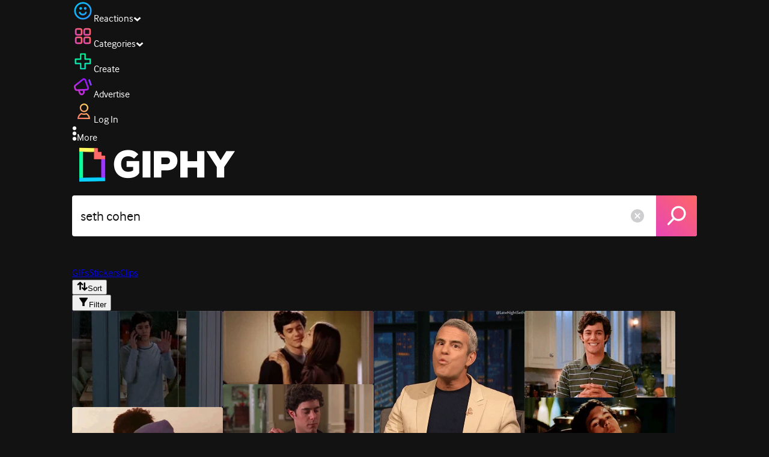

--- FILE ---
content_type: text/html; charset=utf-8
request_url: https://giphy.com/search/seth-cohen
body_size: 46564
content:
<!DOCTYPE html><html><head><meta charSet="utf-8"/><meta name="viewport" content="width=device-width, initial-scale=1, maximum-scale=1, user-scalable=no"/><link rel="preload" as="image" href="https://giphy.com/static/img/giphy-logo.webp"/><link rel="stylesheet" href="/_next/static/css/a5b049a5b24e6a9c.css" data-precedence="next"/><link rel="stylesheet" href="/_next/static/css/b9b9c124d4341f2d.css" data-precedence="next"/><link rel="stylesheet" href="/_next/static/css/eb2b948cfa972542.css" data-precedence="next"/><link rel="stylesheet" href="/_next/static/css/ee5bfbeb14ecefee.css" data-precedence="next"/><link rel="preload" as="script" fetchPriority="low" href="/_next/static/chunks/webpack-f13a0192049774f1.js"/><script src="/_next/static/chunks/1dd3208c-4a11f883d3984632.js" async=""></script><script src="/_next/static/chunks/1528-02921aacde8701d5.js" async=""></script><script src="/_next/static/chunks/main-app-38c8a49396c520cc.js" async=""></script><script src="/_next/static/chunks/9968-274be2a227bc29e2.js" async=""></script><script src="/_next/static/chunks/7522-cada028f7e383e7c.js" async=""></script><script src="/_next/static/chunks/4462-4460f4e8f1725ace.js" async=""></script><script src="/_next/static/chunks/app/layout-a32c306082ee3de0.js" async=""></script><script src="/_next/static/chunks/app/(site)/search/layout-996a496ef4de8d7f.js" async=""></script><script src="/_next/static/chunks/2715-d00150e3f44f0c40.js" async=""></script><script src="/_next/static/chunks/1661-6a0968ea265c6587.js" async=""></script><script src="/_next/static/chunks/772-701c3ea5d58f4844.js" async=""></script><script src="/_next/static/chunks/8146-33a4e4699fcdb566.js" async=""></script><script src="/_next/static/chunks/8742-27c0618f94f543d6.js" async=""></script><script src="/_next/static/chunks/9970-98f90f7e4e590730.js" async=""></script><script src="/_next/static/chunks/3920-f2f29e721f02108f.js" async=""></script><script src="/_next/static/chunks/1643-8c6edb444905f227.js" async=""></script><script src="/_next/static/chunks/7702-1bbc303f97202922.js" async=""></script><script src="/_next/static/chunks/1073-7375cf817efebfe0.js" async=""></script><script src="/_next/static/chunks/6566-cf8bb5c0a1631d9a.js" async=""></script><script src="/_next/static/chunks/5341-60ca0532ff1a3fc6.js" async=""></script><script src="/_next/static/chunks/9435-a34100c55a54d36f.js" async=""></script><script src="/_next/static/chunks/6873-6aad8cf63bd6dba1.js" async=""></script><script src="/_next/static/chunks/401-bb1447d511c9c735.js" async=""></script><script src="/_next/static/chunks/4552-42bce1fc86704bf0.js" async=""></script><script src="/_next/static/chunks/2544-7c391c758503275d.js" async=""></script><script src="/_next/static/chunks/app/(site)/layout-0ceda762dae22fd8.js" async=""></script><script src="/_next/static/chunks/1749-62f815ce1225fa18.js" async=""></script><script src="/_next/static/chunks/4322-9567c1d624026683.js" async=""></script><script src="/_next/static/chunks/app/(site)/error-d9ba73e68895582e.js" async=""></script><script src="/_next/static/chunks/3662-199508e8a12ee573.js" async=""></script><script src="/_next/static/chunks/app/(site)/not-found-429d1c41554a15fe.js" async=""></script><script src="/_next/static/chunks/656-8364419daddc8815.js" async=""></script><script src="/_next/static/chunks/704-e6173451e8419fbc.js" async=""></script><script src="/_next/static/chunks/3795-ae42c5dd2d765e38.js" async=""></script><script src="/_next/static/chunks/app/(site)/search/%5Bterm%5D/page-c4127e918964a6c3.js" async=""></script><link rel="preload" href="https://www.googletagmanager.com/gtm.js?id=GTM-P5GCKB" as="script"/><title>Seth Cohen GIFs - Find &amp; Share on GIPHY</title><meta name="robots" content="noindex, noimageindex, noai, noimageai"/><meta name="description" content="GIPHY is the platform that animates your world. Find Seth Cohen GIFs, Clips, and Stickers that make your conversations more positive, more expressive, and more you."/><meta name="fb:app_id" content="406655189415060"/><meta name="pinterest" content="nohover"/><meta name="p:domain_verify" content="61a9a962d47f10756a14a44c1b44d7c8"/><meta name="fb:admins" content="548288355"/><meta name="alexaVerifyID" content="HMyPJIK-pLEheM5ACWFf6xvnA2U"/><meta name="msvalidate.01" content="F8A7FDC3D369E857ACB67C4AB8EBD9A4"/><meta name="google-site-verification" content="8mfne8CLOmysP4fUdGDJioWLEGbHMJY4tBsxsQT2eSY"/><link rel="canonical" href="https://giphy.com/explore/seth-cohen"/><meta property="og:title" content="Seth Cohen GIFs - Find &amp; Share on GIPHY"/><meta property="og:description" content="GIPHY is the platform that animates your world. Find Seth Cohen GIFs, Clips, and Stickers that make your conversations more positive, more expressive, and more you."/><meta property="og:url" content="https://giphy.com/search/seth-cohen"/><meta property="og:image" content="https://media0.giphy.com/media/v1.Y2lkPTc5MGI3NjExaWNhOHdwcDlwc3h2enhua3Rzb25uNGF5NjZwbGNnYmVpZmJ6bDY1ZyZlcD12MV9naWZzX3NlYXJjaCZjdD1n/3qgWUmZmPms6s/giphy.webp"/><meta property="og:image:type" content="image/webp"/><meta property="og:image:width" content="314"/><meta property="og:image:height" content="200"/><meta property="og:image" content="https://media0.giphy.com/media/v1.Y2lkPTc5MGI3NjExaWNhOHdwcDlwc3h2enhua3Rzb25uNGF5NjZwbGNnYmVpZmJ6bDY1ZyZlcD12MV9naWZzX3NlYXJjaCZjdD1n/3qgWUmZmPms6s/giphy.gif"/><meta property="og:image:type" content="image/gif"/><meta property="og:image:width" content="314"/><meta property="og:image:height" content="200"/><meta property="og:video" content="https://media0.giphy.com/media/v1.Y2lkPTc5MGI3NjExaWNhOHdwcDlwc3h2enhua3Rzb25uNGF5NjZwbGNnYmVpZmJ6bDY1ZyZlcD12MV9naWZzX3NlYXJjaCZjdD1n/3qgWUmZmPms6s/giphy.mp4"/><meta property="og:video:secure_url" content="https://media0.giphy.com/media/v1.Y2lkPTc5MGI3NjExaWNhOHdwcDlwc3h2enhua3Rzb25uNGF5NjZwbGNnYmVpZmJ6bDY1ZyZlcD12MV9naWZzX3NlYXJjaCZjdD1n/3qgWUmZmPms6s/giphy.mp4"/><meta property="og:video:type" content="video/mp4"/><meta property="og:video:width" content="314"/><meta property="og:video:height" content="200"/><meta property="og:type" content="video.other"/><meta name="twitter:card" content="player"/><meta name="twitter:site" content="@giphy"/><meta name="twitter:creator" content="@giphy"/><meta name="twitter:title" content="Seth Cohen GIFs - Find &amp; Share on GIPHY"/><meta name="twitter:description" content="GIPHY is the platform that animates your world. Find Seth Cohen GIFs, Clips, and Stickers that make your conversations more positive, more expressive, and more you."/><meta name="twitter:image" content="https://media0.giphy.com/media/v1.Y2lkPTc5MGI3NjExaWNhOHdwcDlwc3h2enhua3Rzb25uNGF5NjZwbGNnYmVpZmJ6bDY1ZyZlcD12MV9naWZzX3NlYXJjaCZjdD1n/3qgWUmZmPms6s/giphy_s.gif"/><meta name="twitter:image:type" content="image/gif"/><meta name="twitter:image:width" content="314"/><meta name="twitter:image:height" content="200"/><meta name="twitter:player" content="https://giphy.com/embed/3qgWUmZmPms6s/twitter/iframe"/><meta name="twitter:player:stream" content="https://giphy.com/embed/3qgWUmZmPms6s/twitter/iframe"/><meta name="twitter:player:width" content="435"/><meta name="twitter:player:height" content="278"/><link rel="icon" href="https://giphy.com/static/img/favicon.png"/><link rel="apple-touch-icon" href="https://giphy.com/static/img/icons/apple-touch-icon-120px.png" sizes="120x120"/><link rel="apple-touch-icon" href="https://giphy.com/static/img/icons/apple-touch-icon-180px.png" sizes="180x180"/><link rel="apple-touch-icon" href="https://giphy.com/static/img/icons/apple-touch-icon-152px.png" sizes="152x152"/><link rel="apple-touch-icon" href="https://giphy.com/static/img/icons/apple-touch-icon-167px.png" sizes="167x167"/><link rel="apple-touch-startup-image" href="https://giphy.com/static/img/icons/apple-touch-startup-image-320x460.png" media="(device-width: 320px)"/><link rel="apple-touch-startup-image" href="https://giphy.com/static/img/icons/apple-touch-startup-image-640x920.png" media="(device-width: 320px) and (-webkit-device-pixel-ratio: 2)"/><meta name="next-size-adjust"/><script src="/_next/static/chunks/polyfills-42372ed130431b0a.js" noModule=""></script><style data-styled="" data-styled-version="6.0.8">.ducTeV{position:relative;display:block;}/*!sc*/
.ducTeV picture{display:block;width:100%;height:100%;}/*!sc*/
.ducTeV img{display:block;}/*!sc*/
.ducTeV .giphy-verified-badge g{fill:white;}/*!sc*/
.ducTeV .giphy-verified-checkmark{opacity:0;}/*!sc*/
data-styled.g10[id="sc-qZruQ"]{content:"ducTeV,"}/*!sc*/
.fGBQQJ{display:flex;align-items:center;height:52px;margin:0 auto;text-align:center;justify-content:center;animation:pulse 0.8s ease-in-out 0s infinite alternate backwards;}/*!sc*/
data-styled.g21[id="sc-blmCWO"]{content:"fGBQQJ,"}/*!sc*/
.bqHYxC{display:inline-block;height:10px;width:10px;margin:52px 10px 10px 10px;position:relative;box-shadow:0px 0px 20px rgba(0, 0, 0, 0.3);animation:fVOfei cubic-bezier(0.455, 0.03, 0.515, 0.955) 0.75s infinite alternate;background:#00ff99;animation-delay:0;}/*!sc*/
.glyrG{display:inline-block;height:10px;width:10px;margin:52px 10px 10px 10px;position:relative;box-shadow:0px 0px 20px rgba(0, 0, 0, 0.3);animation:fVOfei cubic-bezier(0.455, 0.03, 0.515, 0.955) 0.75s infinite alternate;background:#00ccff;animation-delay:.1s;}/*!sc*/
.jMhOeh{display:inline-block;height:10px;width:10px;margin:52px 10px 10px 10px;position:relative;box-shadow:0px 0px 20px rgba(0, 0, 0, 0.3);animation:fVOfei cubic-bezier(0.455, 0.03, 0.515, 0.955) 0.75s infinite alternate;background:#9933ff;animation-delay:.2s;}/*!sc*/
.iPUhiM{display:inline-block;height:10px;width:10px;margin:52px 10px 10px 10px;position:relative;box-shadow:0px 0px 20px rgba(0, 0, 0, 0.3);animation:fVOfei cubic-bezier(0.455, 0.03, 0.515, 0.955) 0.75s infinite alternate;background:#ff6666;animation-delay:.3s;}/*!sc*/
.jsFXo{display:inline-block;height:10px;width:10px;margin:52px 10px 10px 10px;position:relative;box-shadow:0px 0px 20px rgba(0, 0, 0, 0.3);animation:fVOfei cubic-bezier(0.455, 0.03, 0.515, 0.955) 0.75s infinite alternate;background:#fff35c;animation-delay:.4s;}/*!sc*/
data-styled.g22[id="sc-ifysJV"]{content:"bqHYxC,glyrG,jMhOeh,iPUhiM,jsFXo,"}/*!sc*/
.cDxBGD{opacity:1;}/*!sc*/
data-styled.g23[id="sc-dJGLgI"]{content:"cDxBGD,"}/*!sc*/
.gupaiu{--searchbar-height:68px;--searchbar-bg-color:#ffffff;--searchbar-bg-color-2:#ffffff;--searchbar-fg-color:#121212;--searchbar-cancel-button-display:block;}/*!sc*/
@media (max-width: 480px){.gupaiu{--searchbar-height:68px;}}/*!sc*/
data-styled.g24[id="sc-hIPCWT"]{content:"gupaiu,"}/*!sc*/
.dBEvCv{position:relative;right:10px;margin-left:5px;cursor:pointer;display:var(--searchbar-cancel-button-display);}/*!sc*/
data-styled.g25[id="sc-dmXVtG"]{content:"dBEvCv,"}/*!sc*/
.jOjDA-D{display:flex;justify-content:center;align-items:center;position:relative;cursor:pointer;height:var(--searchbar-height);width:var(--searchbar-height);}/*!sc*/
@media screen and (-ms-high-contrast: active),screen and (-ms-high-contrast: none){.jOjDA-D{display:none;}}/*!sc*/
data-styled.g29[id="sc-iuONiq"]{content:"jOjDA-D,"}/*!sc*/
.gPGcnj{position:absolute;height:100%;width:100%;background:linear-gradient(45deg, #E646B6 0%, #FF6666 100%);border-radius:0 4px 4px 0;overflow:hidden;}/*!sc*/
.gPGcnj:before{animation:fibJTt 2s linear 0s infinite;background-image:linear-gradient(45deg, #E646B6 0%, #FF6666 50%, #E646B6 100%);background-size:400%;background-position:0% 100%;content:'';position:absolute;left:0;top:0;right:0;bottom:0;width:400%;}/*!sc*/
data-styled.g30[id="sc-cyZbyy"]{content:"gPGcnj,"}/*!sc*/
.hTLxEu{z-index:1;display:flex;width:50%;height:50%;}/*!sc*/
data-styled.g33[id="sc-gjLLkZ"]{content:"hTLxEu,"}/*!sc*/
.nAQUa{display:flex;background:white;align-items:center;border-radius:4px;height:var(--searchbar-height);background:var(--searchbar-bg-color-2);}/*!sc*/
data-styled.g34[id="sc-eAKtVq"]{content:"nAQUa,"}/*!sc*/
.dRhWeq{background:inherit;box-sizing:border-box;border:0;appearance:none;font-weight:normal;font-family:interface,Helvetica Neue,helvetica,sans-serif;outline:0;font-size:15px;padding:0 10px;border-radius:0;text-overflow:ellipsis;color:var(--searchbar-fg-color);min-width:150px;flex:1;}/*!sc*/
.dRhWeq::placeholder{color:#a6a6a6;}/*!sc*/
data-styled.g35[id="sc-bZHSxH"]{content:"dRhWeq,"}/*!sc*/
.cUonIn input{font-size:22px;padding-left:14px;font-family:'__Interface_97f6a1','__Interface_Fallback_97f6a1';}/*!sc*/
.cUonIn .giphy-search-bar-cancel{width:22px;height:22px;margin-right:10px;}/*!sc*/
data-styled.g96[id="sc-ab1965fa-0"]{content:"cUonIn,"}/*!sc*/
.bNuScB{padding:5px 0;}/*!sc*/
@media (min-width: 768px){.bNuScB{padding:10px 0 0;}}/*!sc*/
data-styled.g97[id="sc-ab1965fa-1"]{content:"bNuScB,"}/*!sc*/
.eqlTRg{background-color:#121212;width:100%;z-index:999;position:sticky;top:-1px;}/*!sc*/
data-styled.g98[id="sc-ab1965fa-2"]{content:"eqlTRg,"}/*!sc*/
.cckvSa{width:100%;}/*!sc*/
@media (min-width: 768px){.cckvSa{transition:width 0.3s cubic-bezier(0.165,0.84,0.44,1) 0s;margin-left:auto;}}/*!sc*/
data-styled.g99[id="sc-ab1965fa-3"]{content:"cckvSa,"}/*!sc*/
@media (min-width: 768px){.bZtjTW{position:relative;width:1040px;margin:0 auto;}}/*!sc*/
data-styled.g100[id="sc-ab1965fa-4"]{content:"bZtjTW,"}/*!sc*/
body{color:#fff;-moz-osx-font-smoothing:grayscale;background-color:#121212;line-height:22px;}/*!sc*/
html:hover [class^='ss-']{-ms-zoom:1;zoom:1;}/*!sc*/
.ss-icon,.ss-icon.ss-standard,[class^='ss-']:before,[class*=' ss-']:before,[class^='ss-'].ss-standard:before,[class*=' ss-'].ss-standard:before,[class^='ss-'].right:after,[class*=' ss-'].right:after,[class^='ss-'].ss-standard.right:after,[class*=' ss-'].ss-standard.right:after{font-family:'__SSStandard_155dd0','__SSStandard_Fallback_155dd0';font-style:normal;font-weight:normal;text-decoration:none;text-rendering:optimizeLegibility;white-space:nowrap;-moz-font-feature-settings:'liga=1';-moz-font-feature-settings:'liga';-ms-font-feature-settings:'liga' 1;-o-font-feature-settings:'liga';font-feature-settings:'liga';-webkit-font-smoothing:antialiased;}/*!sc*/
[class^='ss-'].right:before,[class*=' ss-'].right:before{display:none;content:'';}/*!sc*/
.ss-navigatedown:before,.ss-navigatedown.right:after{content:'';}/*!sc*/
.ss-navigateright:before,.ss-navigateright.right:after{content:'▻';}/*!sc*/
.ss-navigateleft:before,.ss-navigateleft.right:after{content:'◅';}/*!sc*/
.ss-check:before,.ss-check.right:after{content:'✓';}/*!sc*/
.ss-heart:before,.ss-heart.right:after{content:'♥';}/*!sc*/
.ss-link:before,.ss-link.right:after{content:'🔗';}/*!sc*/
.ss-flag:before,.ss-flag.right:after{content:'⚑';}/*!sc*/
.ss-write:before,.ss-write.right:after{content:'✎';}/*!sc*/
.ss-barchart:before,.ss-barchart.right:after{content:'📊';}/*!sc*/
.ss-mail:before,.ss-mail.right:after{content:'✉';}/*!sc*/
body{font-family:'__Interface_97f6a1','__Interface_Fallback_97f6a1';-webkit-font-smoothing:antialiased;}/*!sc*/
#didomi-host h1{font-family:'__NexaBlack_e9e825','__NexaBlack_Fallback_e9e825';font-weight:200!important;margin-bottom:8px!important;}/*!sc*/
.sc-989015cc-5{font-family:'__NexaBlack_e9e825','__NexaBlack_Fallback_e9e825';-webkit-font-smoothing:antialiased;-moz-osx-font-smoothing:grayscale;}/*!sc*/
.sc-989015cc-5 a{font-weight:400;}/*!sc*/
data-styled.g101[id="sc-global-tKlQU1"]{content:"sc-global-tKlQU1,"}/*!sc*/
.bNsfXE{display:none;}/*!sc*/
@media (min-width:1348px){.bNsfXE{display:flex;position:fixed;bottom:10px;left:10px;z-index:2147483638;gap:10px;}}/*!sc*/
.bNsfXE a{display:flex;background:#212121;border-radius:5px;padding:4px 14px;color:#a6a6a6;font-family:'__Interface_97f6a1','__Interface_Fallback_97f6a1';font-size:14px;}/*!sc*/
.bNsfXE a:hover{color:#ffffff;}/*!sc*/
data-styled.g102[id="sc-8bcae31a-0"]{content:"bNsfXE,"}/*!sc*/
@keyframes fibJTt{0%{opacity:0;transform:translateX(-400%);}50%{opacity:1;}100%{opacity:0;transform:translateX(0);}}/*!sc*/
data-styled.g269[id="sc-keyframes-fibJTt"]{content:"fibJTt,"}/*!sc*/
.diiWrA{position:fixed;align-self:center;bottom:25px;display:flex;justify-content:center;left:0;right:0;}/*!sc*/
@media (min-width: 768px){.diiWrA{display:none;}}/*!sc*/
data-styled.g313[id="sc-86edfcd6-0"]{content:"diiWrA,"}/*!sc*/
.lbETzY{background:#6157ff;border-radius:20px;box-shadow:0 2px 14px rgba(0,0,0,0.33);color:#ffffff;display:block;font-size:16px;font-weight:bold;line-height:40px;position:relative;text-align:center;text-decoration:none;width:170px;z-index:2147483645;}/*!sc*/
.lbETzY:before{background:no-repeat url(https://media.giphy.com/media/l41K1gfrUz1HDohvG/100.gif) center center;background-size:contain;content:'';height:40px;left:0;position:absolute;top:-8px;width:40px;}/*!sc*/
data-styled.g314[id="sc-86edfcd6-1"]{content:"lbETzY,"}/*!sc*/
@keyframes fVOfei{to{transform:scale(1.75) translateY(-20px);}}/*!sc*/
data-styled.g405[id="sc-keyframes-fVOfei"]{content:"fVOfei,"}/*!sc*/
</style></head><body class="__className_97f6a1 __variable_e9e825"><script>(self.__next_s=self.__next_s||[]).push([0,{"children":"\n                var _comscore = _comscore || []; _comscore.push({\"c1\":\"2\",\"c2\":\"39588136\",\"options\":{\"enableFirstPartyCookie\":true}});\n                (function() {\n                    var s = document.createElement(\"script\"), el = document.getElementsByTagName(\"script\")[0]; s.async = true; s.src = \"https://sb.scorecardresearch.com/cs/39588136/beacon.js\";\n                    el.parentNode.insertBefore(s, el);\n                })();","id":"comscore"}])</script><script>(self.__next_s=self.__next_s||[]).push([0,{"children":"\n                    try {\n                        window['_fs_host'] = 'fullstory.com';\n                        window['_fs_script'] = 'edge.fullstory.com/s/fs.js';\n                        window['_fs_org'] = 'o-22XNVQ-na1';\n                        window['_fs_namespace'] = 'FS';\n                        window['_fs_capture_on_startup'] = sessionStorage?.getItem('fullstory_enabled') === 'true' || false;\n                        !function(m,n,e,t,l,o,g,y){var s,f,a=function(h){\n                        return!(h in m)||(m.console&&m.console.log&&m.console.log('FullStory namespace conflict. Please set window[\"_fs_namespace\"].'),!1)}(e)\n                        ;function p(b){var h,d=[];function j(){h&&(d.forEach((function(b){var d;try{d=b[h[0]]&&b[h[0]](h[1])}catch(h){return void(b[3]&&b[3](h))}\n                        d&&d.then?d.then(b[2],b[3]):b[2]&&b[2](d)})),d.length=0)}function r(b){return function(d){h||(h=[b,d],j())}}return b(r(0),r(1)),{\n                        then:function(b,h){return p((function(r,i){d.push([b,h,r,i]),j()}))}}}a&&(g=m[e]=function(){var b=function(b,d,j,r){function i(i,c){\n                        h(b,d,j,i,c,r)}r=r||2;var c,u=/Async$/;return u.test(b)?(b=b.replace(u,\"\"),\"function\"==typeof Promise?new Promise(i):p(i)):h(b,d,j,c,c,r)}\n                        ;function h(h,d,j,r,i,c){return b._api?b._api(h,d,j,r,i,c):(b.q&&b.q.push([h,d,j,r,i,c]),null)}return b.q=[],b}(),y=function(b){function h(h){\n                        \"function\"==typeof h[4]&&h[4](new Error(b))}var d=g.q;if(d){for(var j=0;j<d.length;j++)h(d[j]);d.length=0,d.push=h}},function(){\n                        (o=n.createElement(t)).async=!0,o.crossOrigin=\"anonymous\",o.src=\"https://\"+l,o.onerror=function(){y(\"Error loading \"+l)}\n                        ;var b=n.getElementsByTagName(t)[0];b&&b.parentNode?b.parentNode.insertBefore(o,b):n.head.appendChild(o)}(),function(){function b(){}\n                        function h(b,h,d){g(b,h,d,1)}function d(b,d,j){h(\"setProperties\",{type:b,properties:d},j)}function j(b,h){d(\"user\",b,h)}function r(b,h,d){j({\n                        uid:b},d),h&&j(h,d)}g.identify=r,g.setUserVars=j,g.identifyAccount=b,g.clearUserCookie=b,g.setVars=d,g.event=function(b,d,j){h(\"trackEvent\",{\n                        name:b,properties:d},j)},g.anonymize=function(){r(!1)},g.shutdown=function(){h(\"shutdown\")},g.restart=function(){h(\"restart\")},\n                        g.log=function(b,d){h(\"log\",{level:b,msg:d})},g.consent=function(b){h(\"setIdentity\",{consent:!arguments.length||b})}}(),s=\"fetch\",\n                        f=\"XMLHttpRequest\",g._w={},g._w[f]=m[f],g._w[s]=m[s],m[s]&&(m[s]=function(){return g._w[s].apply(this,arguments)}),g._v=\"2.0.0\")\n                        }(window,document,window._fs_namespace,\"script\",window._fs_script);\n                    } catch (e) {\n                        console.error('Error initializing Fullstory Script:', e);\n                    }\n\n                ","id":"fullstory"}])</script><div class="sc-8bcae31a-0 bNsfXE"><a href="/privacy">Privacy</a><a href="/terms">Terms</a></div><script type="application/ld+json">{"@context":"https://schema.org","@type":"WebPage","mainEntityOfPage":{"@type":"WebPage","@id":"https://giphy.com/search/seth cohen"},"name":"Seth Cohen GIFs - Find & Share on GIPHY","keywords":"seth cohen, sad, the oc, حزين, เศร้า, cute, tv, kiss, celebrities, cheek, rachel bilson, adam brody, بوس, summer roberts, seth and summer, wow, omg, real housewives, whoa, seth meyers, omfg, lnsm, late night with seth meyers, andy cohen, show, oc, things, crying over his existence, bell, holiday spirit, chrismukkah, gifs, stickers, memes, search, animated","potentialAction":{"@type":"SearchAction","target":{"@type":"EntryPoint","urlTemplate":"https://giphy.com/search/{search_term_string}"},"query-input":"required name=search_term_string"},"image":[{"@context":"https://schema.org","@type":"ImageObject","url":"https://giphy.com/search/seth-cohen","license":"https://giphy.com/terms","contentUrl":"https://media0.giphy.com/media/v1.Y2lkPTc5MGI3NjExaWNhOHdwcDlwc3h2enhua3Rzb25uNGF5NjZwbGNnYmVpZmJ6bDY1ZyZlcD12MV9naWZzX3NlYXJjaCZjdD1n/3qgWUmZmPms6s/giphy.webp","thumbnailUrl":"https://media0.giphy.com/media/v1.Y2lkPTc5MGI3NjExaWNhOHdwcDlwc3h2enhua3Rzb25uNGF5NjZwbGNnYmVpZmJ6bDY1ZyZlcD12MV9naWZzX3NlYXJjaCZjdD1n/3qgWUmZmPms6s/giphy_s.gif","creditText":"GIPHY","name":"Seth Cohen GIFs - Find & Share on GIPHY","description":"GIPHY is the platform that animates your world. Find Seth Cohen GIFs, Clips, and Stickers that make your conversations more positive, more expressive, and more you.","dateCreated":"2013-11-25 23:00:45","dateModified":"2013-11-25 23:00:45","representativeOfPage":true,"height":{"@type":"QuantitativeValue","value":200,"unitText":"px"},"width":{"@type":"QuantitativeValue","value":314,"unitText":"px"}},{"@context":"https://schema.org","@type":"ImageObject","url":"https://giphy.com/search/seth-cohen","license":"https://giphy.com/terms","contentUrl":"https://media1.giphy.com/media/v1.Y2lkPTc5MGI3NjExaWNhOHdwcDlwc3h2enhua3Rzb25uNGF5NjZwbGNnYmVpZmJ6bDY1ZyZlcD12MV9naWZzX3NlYXJjaCZjdD1n/heD16mYrUb64E/giphy.webp","thumbnailUrl":"https://media1.giphy.com/media/v1.Y2lkPTc5MGI3NjExaWNhOHdwcDlwc3h2enhua3Rzb25uNGF5NjZwbGNnYmVpZmJ6bDY1ZyZlcD12MV9naWZzX3NlYXJjaCZjdD1n/heD16mYrUb64E/giphy_s.gif","creditText":"GIPHY","name":"Seth Cohen GIFs - Find & Share on GIPHY","description":"GIPHY is the platform that animates your world. Find Seth Cohen GIFs, Clips, and Stickers that make your conversations more positive, more expressive, and more you.","dateCreated":"2013-03-26 16:42:23","dateModified":"2013-03-26 16:42:23","representativeOfPage":true,"height":{"@type":"QuantitativeValue","value":243,"unitText":"px"},"width":{"@type":"QuantitativeValue","value":500,"unitText":"px"}},{"@context":"https://schema.org","@type":"ImageObject","url":"https://giphy.com/search/seth-cohen","license":"https://giphy.com/terms","contentUrl":"https://media0.giphy.com/media/v1.Y2lkPTc5MGI3NjExaWNhOHdwcDlwc3h2enhua3Rzb25uNGF5NjZwbGNnYmVpZmJ6bDY1ZyZlcD12MV9naWZzX3NlYXJjaCZjdD1n/64WQ83pnPrHHMZZnxu/giphy.webp","thumbnailUrl":"https://media0.giphy.com/media/v1.Y2lkPTc5MGI3NjExaWNhOHdwcDlwc3h2enhua3Rzb25uNGF5NjZwbGNnYmVpZmJ6bDY1ZyZlcD12MV9naWZzX3NlYXJjaCZjdD1n/64WQ83pnPrHHMZZnxu/giphy_s.gif","creditText":"GIPHY","name":"Seth Cohen GIFs - Find & Share on GIPHY","description":"GIPHY is the platform that animates your world. Find Seth Cohen GIFs, Clips, and Stickers that make your conversations more positive, more expressive, and more you.","author":"Late Night with Seth Meyers","creator":{"@type":"Person","name":"Late Night with Seth Meyers"},"dateCreated":"2018-08-21 23:36:22","dateModified":"2018-08-21 23:36:22","representativeOfPage":true,"height":{"@type":"QuantitativeValue","value":500,"unitText":"px"},"width":{"@type":"QuantitativeValue","value":500,"unitText":"px"}},{"@context":"https://schema.org","@type":"ImageObject","url":"https://giphy.com/search/seth-cohen","license":"https://giphy.com/terms","contentUrl":"https://media2.giphy.com/media/v1.Y2lkPTc5MGI3NjExaWNhOHdwcDlwc3h2enhua3Rzb25uNGF5NjZwbGNnYmVpZmJ6bDY1ZyZlcD12MV9naWZzX3NlYXJjaCZjdD1n/y3De0ZvlIEX84/giphy.webp","thumbnailUrl":"https://media2.giphy.com/media/v1.Y2lkPTc5MGI3NjExaWNhOHdwcDlwc3h2enhua3Rzb25uNGF5NjZwbGNnYmVpZmJ6bDY1ZyZlcD12MV9naWZzX3NlYXJjaCZjdD1n/y3De0ZvlIEX84/giphy_s.gif","creditText":"GIPHY","name":"Seth Cohen GIFs - Find & Share on GIPHY","description":"GIPHY is the platform that animates your world. Find Seth Cohen GIFs, Clips, and Stickers that make your conversations more positive, more expressive, and more you.","dateCreated":"2016-06-15 09:12:29","dateModified":"2016-06-15 09:12:29","representativeOfPage":true,"height":{"@type":"QuantitativeValue","value":288,"unitText":"px"},"width":{"@type":"QuantitativeValue","value":500,"unitText":"px"}},{"@context":"https://schema.org","@type":"ImageObject","url":"https://giphy.com/search/seth-cohen","license":"https://giphy.com/terms","contentUrl":"https://media1.giphy.com/media/v1.Y2lkPTc5MGI3NjExaWNhOHdwcDlwc3h2enhua3Rzb25uNGF5NjZwbGNnYmVpZmJ6bDY1ZyZlcD12MV9naWZzX3NlYXJjaCZjdD1n/3oz8xRQ3UouFXb33TG/giphy.webp","thumbnailUrl":"https://media1.giphy.com/media/v1.Y2lkPTc5MGI3NjExaWNhOHdwcDlwc3h2enhua3Rzb25uNGF5NjZwbGNnYmVpZmJ6bDY1ZyZlcD12MV9naWZzX3NlYXJjaCZjdD1n/3oz8xRQ3UouFXb33TG/giphy_s.gif","creditText":"GIPHY","name":"Seth Cohen GIFs - Find & Share on GIPHY","description":"GIPHY is the platform that animates your world. Find Seth Cohen GIFs, Clips, and Stickers that make your conversations more positive, more expressive, and more you.","dateCreated":"2016-11-30 20:30:57","dateModified":"2016-11-30 20:30:57","representativeOfPage":true,"height":{"@type":"QuantitativeValue","value":260,"unitText":"px"},"width":{"@type":"QuantitativeValue","value":480,"unitText":"px"}}],"publisher":{"@type":"Organization","name":"GIPHY"}}</script><div class="sc-ab1965fa-4 bZtjTW"><div class="sc-hIPCWT gupaiu"><!--$--><!--/$--><nav class="relative z-header mb-2 flex h-14 w-full items-end justify-end bg-giphyBlack text-white md:flex"><div class="flex items-center justify-center gap-3"><div class="flex cursor-pointer items-center gap-1 rounded-md px-2 py-0 transition-colors"> <span class="flex items-center "><svg width="36" height="36" viewBox="0 0 36 36" fill="none" xmlns="http://www.w3.org/2000/svg"><circle cx="18" cy="18.0007" r="13.1708" stroke="url(#paint0_linear_5064_3416)" stroke-width="2.65833"></circle><path d="M21.996 20.4198C22.206 19.8571 22.8323 19.5712 23.3951 19.7811C23.9578 19.9911 24.2437 20.6175 24.0338 21.1802C23.0296 23.8713 20.9053 25.2708 17.8794 25.2708C14.8536 25.2708 12.7293 23.8713 11.7252 21.1802C11.5152 20.6175 11.8012 19.9911 12.3639 19.7811C12.9266 19.5712 13.553 19.8571 13.7629 20.4198C14.442 22.2399 15.7413 23.0958 17.8794 23.0958C20.0176 23.0958 21.3169 22.2399 21.996 20.4198Z" fill="url(#paint1_linear_5064_3416)" stroke="url(#paint2_linear_5064_3416)" stroke-width="0.7"></path><path d="M14.3651 12.0172C15.4607 12.0174 16.3485 12.906 16.3485 14.0016C16.3483 15.097 15.4605 15.9848 14.3651 15.985C13.2695 15.985 12.3809 15.0972 12.3807 14.0016C12.3807 12.9058 13.2694 12.0172 14.3651 12.0172ZM21.8759 12.0172C22.9714 12.0174 23.8593 12.906 23.8593 14.0016C23.859 15.097 22.9713 15.9848 21.8759 15.985C20.7802 15.985 19.8917 15.0972 19.8915 14.0016C19.8915 12.9058 20.7801 12.0172 21.8759 12.0172Z" fill="url(#paint3_linear_5064_3416)"></path><path d="M14.3651 12.0172L14.3652 11.7672H14.3651V12.0172ZM16.3485 14.0016L16.5985 14.0016V14.0016H16.3485ZM14.3651 15.985V16.235H14.3652L14.3651 15.985ZM12.3807 14.0016H12.1307V14.0016L12.3807 14.0016ZM21.8759 12.0172L21.8759 11.7672H21.8759V12.0172ZM23.8593 14.0016L24.1093 14.0016V14.0016H23.8593ZM21.8759 15.985V16.235H21.8759L21.8759 15.985ZM19.8915 14.0016H19.6415V14.0016L19.8915 14.0016ZM14.3651 12.0172L14.3651 12.2672C15.3225 12.2674 16.0985 13.0439 16.0985 14.0016H16.3485H16.5985C16.5985 12.768 15.5989 11.7675 14.3652 11.7672L14.3651 12.0172ZM16.3485 14.0016L16.0985 14.0015C16.0983 14.9589 15.3225 15.7348 14.3651 15.735L14.3651 15.985L14.3652 16.235C15.5986 16.2347 16.5983 15.2351 16.5985 14.0016L16.3485 14.0016ZM14.3651 15.985V15.735C13.4074 15.735 12.6309 14.959 12.6307 14.0015L12.3807 14.0016L12.1307 14.0016C12.131 15.2354 13.1315 16.235 14.3651 16.235V15.985ZM12.3807 14.0016H12.6307C12.6307 13.0439 13.4074 12.2672 14.3651 12.2672V12.0172V11.7672C13.1313 11.7672 12.1307 12.7678 12.1307 14.0016H12.3807ZM21.8759 12.0172L21.8758 12.2672C22.8332 12.2674 23.6093 13.0439 23.6093 14.0016H23.8593H24.1093C24.1093 12.768 23.1096 11.7674 21.8759 11.7672L21.8759 12.0172ZM23.8593 14.0016L23.6093 14.0015C23.6091 14.9589 22.8332 15.7348 21.8758 15.735L21.8759 15.985L21.8759 16.235C23.1094 16.2347 24.109 15.2351 24.1093 14.0016L23.8593 14.0016ZM21.8759 15.985V15.735C20.9182 15.735 20.1417 14.959 20.1415 14.0015L19.8915 14.0016L19.6415 14.0016C19.6417 15.2354 20.6423 16.235 21.8759 16.235V15.985ZM19.8915 14.0016H20.1415C20.1415 13.0439 20.9182 12.2672 21.8759 12.2672V12.0172V11.7672C20.642 11.7672 19.6415 12.7678 19.6415 14.0016H19.8915Z" fill="url(#paint4_linear_5064_3416)"></path><defs><linearGradient id="paint0_linear_5064_3416" x1="3.5" y1="3.50073" x2="33.2064" y2="31.7581" gradientUnits="userSpaceOnUse"><stop stop-color="#00CCFF"></stop><stop offset="1" stop-color="#3191FF"></stop></linearGradient><linearGradient id="paint1_linear_5064_3416" x1="11.6563" y1="19.7122" x2="16.1554" y2="29.0855" gradientUnits="userSpaceOnUse"><stop stop-color="#00CCFF"></stop><stop offset="1" stop-color="#3191FF"></stop></linearGradient><linearGradient id="paint2_linear_5064_3416" x1="11.6563" y1="19.7122" x2="16.1554" y2="29.0855" gradientUnits="userSpaceOnUse"><stop stop-color="#00CCFF"></stop><stop offset="1" stop-color="#3191FF"></stop></linearGradient><linearGradient id="paint3_linear_5064_3416" x1="12.3807" y1="12.0172" x2="15.2514" y2="19.3533" gradientUnits="userSpaceOnUse"><stop stop-color="#00CCFF"></stop><stop offset="1" stop-color="#3191FF"></stop></linearGradient><linearGradient id="paint4_linear_5064_3416" x1="12.3807" y1="12.0172" x2="15.2514" y2="19.3533" gradientUnits="userSpaceOnUse"><stop stop-color="#00CCFF"></stop><stop offset="1" stop-color="#3191FF"></stop></linearGradient></defs></svg></span><span class="text-[17px] font-bold tracking-wide">Reactions</span><span><svg xmlns="http://www.w3.org/2000/svg" width="13" height="8" transform="rotate(180)" viewBox="0 0 13 8" fill="none" style="transition:transform 0.2s cubic-bezier(.4,0,.2,1)"><path fill-rule="evenodd" clip-rule="evenodd" d="M12.3047 5.74744C12.3047 5.69619 12.2819 5.64495 12.2364 5.5937L6.65071 0.561494C6.60136 0.520498 6.54253 0.5 6.4742 0.5C6.40588 0.5 6.34704 0.520498 6.29769 0.561494L0.712042 5.5937C0.662695 5.6347 0.638021 5.6868 0.638021 5.75C0.638021 5.8132 0.662695 5.8653 0.712042 5.9063L2.4145 7.43851C2.46005 7.4795 2.51794 7.5 2.58816 7.5C2.65838 7.5 2.71627 7.4795 2.76182 7.43851L6.4742 4.09736L10.1866 7.43851C10.2321 7.4795 10.29 7.5 10.3602 7.5C10.4305 7.5 10.4884 7.4795 10.5339 7.43851L12.2364 5.9063C12.2819 5.85505 12.3047 5.8021 12.3047 5.74744Z" fill="white"></path></svg></span></div><div class="flex cursor-pointer items-center gap-1 rounded-md px-2 py-0 transition-colors"> <span class="flex items-center "><svg width="36" height="36" viewBox="0 0 36 36" fill="none" xmlns="http://www.w3.org/2000/svg"><path d="M13.7208 5.40039H8.24379C6.67457 5.40039 5.40021 6.67482 5.40021 8.24414V13.7215C5.40021 15.2874 6.67457 16.5652 8.24379 16.5652H13.7208C15.2901 16.5652 16.5644 15.2908 16.5644 13.7215V8.24414C16.5644 6.67482 15.2901 5.40039 13.7208 5.40039ZM15.0969 13.7215C15.0969 14.4807 14.48 15.0976 13.7208 15.0976H8.24379C7.4846 15.0976 6.86775 14.4807 6.86775 13.7215V8.24414C6.86775 7.4849 7.4846 6.86802 8.24379 6.86802H13.7208C14.48 6.86802 15.0969 7.4849 15.0969 8.24414V13.7215Z" fill="url(#paint0_linear_5064_3427)" stroke="url(#paint1_linear_5064_3427)" stroke-width="1.16667"></path><path d="M27.7564 5.40039H22.2794C20.7102 5.40039 19.4358 6.67482 19.4358 8.24414V13.7215C19.4358 15.2874 20.7102 16.5652 22.2794 16.5652H27.7564C29.3256 16.5652 30.6 15.2908 30.6 13.7215V8.24414C30.6 6.67482 29.3256 5.40039 27.7564 5.40039ZM29.1324 13.7215C29.1324 14.4807 28.5156 15.0976 27.7564 15.0976H22.2794C21.5202 15.0976 20.9033 14.4807 20.9033 13.7215V8.24414C20.9033 7.4849 21.5202 6.86802 22.2794 6.86802H27.7564C28.5156 6.86802 29.1324 7.4849 29.1324 8.24414V13.7215Z" fill="url(#paint2_linear_5064_3427)" stroke="url(#paint3_linear_5064_3427)" stroke-width="1.16667"></path><path d="M13.7206 19.4362H8.24361C6.67438 19.4362 5.40002 20.7107 5.40002 22.28V27.7573C5.40002 29.3232 6.67438 30.6011 8.24361 30.6011H13.7206C15.2899 30.6011 16.5642 29.3266 16.5642 27.7573V22.28C16.5642 20.7107 15.2899 19.4362 13.7206 19.4362ZM15.0967 27.7573C15.0967 28.5166 14.4798 29.1334 13.7206 29.1334H8.24361C7.48442 29.1334 6.86757 28.5166 6.86757 27.7573V22.28C6.86757 21.5207 7.48442 20.9038 8.24361 20.9038H13.7206C14.4798 20.9038 15.0967 21.5207 15.0967 22.28V27.7573Z" fill="url(#paint4_linear_5064_3427)" stroke="url(#paint5_linear_5064_3427)" stroke-width="1.16667"></path><path d="M27.7564 19.4362H22.2794C20.7102 19.4362 19.4358 20.7107 19.4358 22.28V27.7573C19.4358 29.3232 20.7102 30.6011 22.2794 30.6011H27.7564C29.3256 30.6011 30.6 29.3266 30.6 27.7573V22.28C30.6 20.7107 29.3256 19.4362 27.7564 19.4362ZM29.1324 27.7573C29.1324 28.5166 28.5156 29.1334 27.7564 29.1334H22.2794C21.5202 29.1334 20.9033 28.5166 20.9033 27.7573V22.28C20.9033 21.5207 21.5202 20.9038 22.2794 20.9038H27.7564C28.5156 20.9038 29.1324 21.5207 29.1324 22.28V27.7573Z" fill="url(#paint6_linear_5064_3427)" stroke="url(#paint7_linear_5064_3427)" stroke-width="1.16667"></path><defs><linearGradient id="paint0_linear_5064_3427" x1="16.5644" y1="7.79226" x2="5.39989" y2="14.1728" gradientUnits="userSpaceOnUse"><stop stop-color="#FF6666"></stop><stop offset="1" stop-color="#E646B6"></stop></linearGradient><linearGradient id="paint1_linear_5064_3427" x1="16.5644" y1="7.79226" x2="5.39989" y2="14.1728" gradientUnits="userSpaceOnUse"><stop stop-color="#FF6666"></stop><stop offset="1" stop-color="#E646B6"></stop></linearGradient><linearGradient id="paint2_linear_5064_3427" x1="30.6" y1="7.79226" x2="19.4355" y2="14.1728" gradientUnits="userSpaceOnUse"><stop stop-color="#FF6666"></stop><stop offset="1" stop-color="#E646B6"></stop></linearGradient><linearGradient id="paint3_linear_5064_3427" x1="30.6" y1="7.79226" x2="19.4355" y2="14.1728" gradientUnits="userSpaceOnUse"><stop stop-color="#FF6666"></stop><stop offset="1" stop-color="#E646B6"></stop></linearGradient><linearGradient id="paint4_linear_5064_3427" x1="16.5642" y1="21.8281" x2="5.39971" y2="28.2086" gradientUnits="userSpaceOnUse"><stop stop-color="#FF6666"></stop><stop offset="1" stop-color="#E646B6"></stop></linearGradient><linearGradient id="paint5_linear_5064_3427" x1="16.5642" y1="21.8281" x2="5.39971" y2="28.2086" gradientUnits="userSpaceOnUse"><stop stop-color="#FF6666"></stop><stop offset="1" stop-color="#E646B6"></stop></linearGradient><linearGradient id="paint6_linear_5064_3427" x1="30.6" y1="21.8281" x2="19.4355" y2="28.2086" gradientUnits="userSpaceOnUse"><stop stop-color="#FF6666"></stop><stop offset="1" stop-color="#E646B6"></stop></linearGradient><linearGradient id="paint7_linear_5064_3427" x1="30.6" y1="21.8281" x2="19.4355" y2="28.2086" gradientUnits="userSpaceOnUse"><stop stop-color="#FF6666"></stop><stop offset="1" stop-color="#E646B6"></stop></linearGradient></defs></svg></span><span class="text-[17px] font-bold tracking-wide">Categories</span><span><svg xmlns="http://www.w3.org/2000/svg" width="13" height="8" transform="rotate(180)" viewBox="0 0 13 8" fill="none" style="transition:transform 0.2s cubic-bezier(.4,0,.2,1)"><path fill-rule="evenodd" clip-rule="evenodd" d="M12.3047 5.74744C12.3047 5.69619 12.2819 5.64495 12.2364 5.5937L6.65071 0.561494C6.60136 0.520498 6.54253 0.5 6.4742 0.5C6.40588 0.5 6.34704 0.520498 6.29769 0.561494L0.712042 5.5937C0.662695 5.6347 0.638021 5.6868 0.638021 5.75C0.638021 5.8132 0.662695 5.8653 0.712042 5.9063L2.4145 7.43851C2.46005 7.4795 2.51794 7.5 2.58816 7.5C2.65838 7.5 2.71627 7.4795 2.76182 7.43851L6.4742 4.09736L10.1866 7.43851C10.2321 7.4795 10.29 7.5 10.3602 7.5C10.4305 7.5 10.4884 7.4795 10.5339 7.43851L12.2364 5.9063C12.2819 5.85505 12.3047 5.8021 12.3047 5.74744Z" fill="white"></path></svg></span></div><div class="flex cursor-pointer items-center gap-1 rounded-md px-2 py-0 transition-colors"><span class="flex items-center"><span class="flex items-center mr-1"><span><svg width="36" height="36" viewBox="0 0 36 36" fill="none" xmlns="http://www.w3.org/2000/svg"><path fill-rule="evenodd" clip-rule="evenodd" d="M14.2784 4.64355L14.1665 4.64921C13.6144 4.70527 13.1836 5.17153 13.1836 5.7384V13.2263L5.69471 13.2272C5.09009 13.2272 4.59998 13.7174 4.59998 14.322V21.6794L4.60563 21.7913C4.6617 22.3435 5.12802 22.7743 5.69493 22.7742L13.1836 22.7725V30.263C13.1836 30.8677 13.6738 31.3578 14.2784 31.3578H21.6358L21.7478 31.3522C22.2998 31.2961 22.7307 30.8299 22.7307 30.263V22.7742H30.2194C30.8241 22.7742 31.3143 22.2841 31.3143 21.6794V14.322L31.3086 14.2101C31.2525 13.658 30.7863 13.2272 30.2194 13.2272H22.7307V5.7384C22.7307 5.13373 22.2405 4.64355 21.6358 4.64355H14.2784ZM20.541 6.83325V14.322L20.5466 14.434C20.6027 14.986 21.0689 15.4169 21.6358 15.4169H29.1246V20.5845H21.6358L21.5239 20.5902C20.9718 20.6463 20.541 21.1125 20.541 21.6794V29.1681H15.3733V21.6785L15.3676 21.5666C15.3116 21.0144 14.8452 20.5836 14.2783 20.5837L6.78967 20.5845V15.416H14.2785L14.3905 15.4103C14.9425 15.3542 15.3733 14.888 15.3733 14.3211V6.83325H20.541Z" fill="url(#paint0_linear_5064_3447)"></path><defs><linearGradient id="paint0_linear_5064_3447" x1="17.9571" y1="34.09" x2="15.0732" y2="5.40249" gradientUnits="userSpaceOnUse"><stop stop-color="#00E6CC"></stop><stop offset="1" stop-color="#00FF99"></stop></linearGradient></defs></svg></span></span><span class="text-[17px] font-bold tracking-wide">Create</span></span></div><div class="flex cursor-pointer items-center gap-1 rounded-md px-2 py-0 transition-colors"><span class="flex items-center"><span class="flex items-center mr-1"><span><svg width="36" height="36" viewBox="0 0 36 36" fill="none" xmlns="http://www.w3.org/2000/svg"><g clip-path="url(#clip0_5064_3439)"><g clip-path="url(#clip1_5064_3439)"><path d="M17.5355 31.4441C15.2691 32.2965 12.7586 31.0868 11.9337 28.7449L10.4676 24.5824L8.18954 24.6797C6.56575 24.7494 5.09494 23.7341 4.53862 22.1547L3.71266 19.8097C3.15528 18.2273 3.64766 16.4788 4.93873 15.4505L17.4761 5.45285C17.7631 5.22203 18.0794 5.04161 18.4192 4.9138C20.2335 4.23143 22.2463 5.20502 22.9066 7.07981L27.1602 19.1559C27.8205 21.0307 26.8843 23.1134 25.07 23.7958C24.7302 23.9236 24.3756 23.9955 24.0122 24.0093L19.6336 24.1969L20.1485 25.6588C20.9734 28.0007 19.8027 30.5949 17.5363 31.4473L17.5355 31.4441ZM13.4272 28.1832C13.9516 29.6722 15.551 30.4428 16.992 29.9009C18.4329 29.3589 19.1787 27.7063 18.6542 26.2173L17.9652 24.2611L12.1336 24.5105L13.4272 28.1832ZM23.944 22.3658C24.1435 22.3556 24.337 22.3187 24.5207 22.2496C25.5095 21.8777 26.0225 20.7409 25.661 19.7146L21.4075 7.63851C21.046 6.61219 19.9459 6.08215 18.9571 6.45404C18.7704 6.52425 18.5987 6.62296 18.443 6.7481L5.90564 16.7457C5.16656 17.3343 4.88626 18.3392 5.20423 19.2419L6.0302 21.5869C6.34977 22.4941 7.18795 23.0732 8.12026 23.0332L23.9435 22.3643L23.944 22.3658Z" fill="url(#paint0_linear_5064_3439)" stroke="url(#paint1_linear_5064_3439)" stroke-width="1.13527"></path><path d="M31.2588 14.9349L28.571 7.30411" stroke="url(#paint2_linear_5064_3439)" stroke-width="2.90574" stroke-linecap="round"></path></g></g><defs><linearGradient id="paint0_linear_5064_3439" x1="21.7482" y1="4.55498" x2="-3.14189" y2="34.8381" gradientUnits="userSpaceOnUse"><stop stop-color="#9013FE"></stop><stop offset="1" stop-color="#E646B6"></stop></linearGradient><linearGradient id="paint1_linear_5064_3439" x1="21.7482" y1="4.55498" x2="-4.09589" y2="35.2651" gradientUnits="userSpaceOnUse"><stop stop-color="#9013FE"></stop><stop offset="1" stop-color="#E646B6"></stop></linearGradient><linearGradient id="paint2_linear_5064_3439" x1="25.6428" y1="12.1283" x2="30.6721" y2="9.61098" gradientUnits="userSpaceOnUse"><stop stop-color="#6157FF"></stop><stop offset="1" stop-color="#9933FF"></stop></linearGradient><clipPath id="clip0_5064_3439"><rect width="36" height="36" fill="white" transform="translate(0 0.000732422)"></rect></clipPath><clipPath id="clip1_5064_3439"><rect width="34" height="34" fill="white" transform="translate(0.799805 0.400757)"></rect></clipPath></defs></svg></span></span><span class="text-[17px] font-bold tracking-wide">Advertise</span></span></div><div class="flex cursor-pointer items-center gap-1 rounded-md px-2 py-0 transition-colors"><span class="flex items-center"><span class="flex items-center mr-0"><span><svg width="36" height="36" viewBox="0 0 36 36" fill="none" xmlns="http://www.w3.org/2000/svg"><path fill-rule="evenodd" clip-rule="evenodd" d="M15.4471 19.7666C16.6993 20.4173 18.1338 20.7866 19.6584 20.7866C20.9773 20.7866 22.2287 20.5102 23.3529 20.0148L23.6563 19.8742C27.3072 21.4934 29.8533 25.146 29.8533 29.3924V30.0652H9V29.3924C9 25.1442 11.5483 21.4903 15.2019 19.8715L15.4471 19.7666ZM15.4715 22.2153L15.3701 22.2714C13.3727 23.4067 11.9391 25.3319 11.4288 27.5707L11.3707 27.8442H27.4813L27.4803 27.8353C27.0401 25.5576 25.6498 23.577 23.6706 22.3819L23.5664 22.321L23.2805 22.4218C22.2423 22.7688 21.1497 22.9657 20.0319 23.0016L19.6584 23.0076C18.3015 23.0076 16.9771 22.7707 15.7371 22.317L15.4715 22.2153ZM19.9232 4.20703C23.8543 4.20703 27.0411 7.38904 27.0411 11.3142C27.0411 15.1654 23.9734 18.3011 20.1449 18.4181L19.9232 18.4214C15.992 18.4214 12.8052 15.2394 12.8052 11.3142C12.8052 7.4631 15.8729 4.32737 19.7015 4.21041L19.9232 4.20703ZM19.9232 6.42803C17.2205 6.42803 15.0296 8.61566 15.0296 11.3142C15.0296 14.0128 17.2205 16.2004 19.9232 16.2004C22.6258 16.2004 24.8168 14.0128 24.8168 11.3142C24.8168 8.61566 22.6258 6.42803 19.9232 6.42803Z" fill="url(#paint0_linear_5064_3453)"></path><defs><linearGradient id="paint0_linear_5064_3453" x1="10.5748" y1="33.5111" x2="36.1245" y2="2.26232" gradientUnits="userSpaceOnUse"><stop stop-color="#FF6666"></stop><stop offset="1" stop-color="#FFF35C"></stop></linearGradient></defs></svg></span></span><span class="text-[17px] font-bold tracking-wide">Log In</span></span></div><div class="flex cursor-pointer items-center gap-1 rounded-md px-2 py-0 transition-colors"><span class="flex items-center"><span class="flex items-center mr-3"><span><svg xmlns="http://www.w3.org/2000/svg" width="8" height="24" viewBox="0 0 8 24" fill="none"><path fill-rule="evenodd" clip-rule="evenodd" d="M3.9653 6.44968C5.73027 6.44968 7.16107 5.03497 7.16107 3.28984C7.16107 1.54471 5.73027 0.130005 3.9653 0.130005C2.20033 0.130005 0.769531 1.54471 0.769531 3.28984C0.769531 5.03497 2.20033 6.44968 3.9653 6.44968ZM3.9653 15.0774C5.73027 15.0774 7.16107 13.6627 7.16107 11.9176C7.16107 10.1724 5.73027 8.75774 3.9653 8.75774C2.20033 8.75774 0.769531 10.1724 0.769531 11.9176C0.769531 13.6627 2.20033 15.0774 3.9653 15.0774ZM3.9653 23.87C5.73027 23.87 7.16107 22.4553 7.16107 20.7102C7.16107 18.965 5.73027 17.5503 3.9653 17.5503C2.20033 17.5503 0.769531 18.965 0.769531 20.7102C0.769531 22.4553 2.20033 23.87 3.9653 23.87Z" fill="white"></path></svg></span></span><span class="text-[17px] font-bold tracking-wide">More</span></span></div></div></nav><div class="absolute top-0 z-aboveHeader flex h-searchbarHeight items-center"><a class="flex w-[185px] items-center justify-center bg-transparent hover:cursor-pointer" href="/"><img src="https://giphy.com/static/img/giphy-logo.webp" class="ci-hidden mt-2 mr-[16px]" alt="GIPHY Logo"/></a></div><div class="sc-ab1965fa-2 eqlTRg"><div class="sc-ab1965fa-3 cckvSa"><div class="sc-ab1965fa-1 bNuScB"><div class="sc-eAKtVq nAQUa giphy-search-bar sc-ab1965fa-0 cUonIn"><input placeholder="Search all the GIFs and Stickers" autoCapitalize="off" autoCorrect="off" autoComplete="off" class="sc-bZHSxH dRhWeq" value="seth cohen"/><svg class="sc-dmXVtG dBEvCv giphy-search-bar-cancel" width="17" height="17" viewBox="0 0 17 17" version="1.1" xmlns="http://www.w3.org/2000/svg"><g stroke="none" stroke-width="1" fill="none" fill-rule="evenodd" opacity="0.582730817"><g transform="translate(-300.000000, -150.000000)" fill="#8E8E93" fill-rule="nonzero"><g transform="translate(0.000000, 135.000000)"><g><g><g transform="translate(11.000000, 13.000000)"><g transform="translate(289.000000, 2.000000)"><path d="M8.5,0 C3.805875,0 0,3.805875 0,8.5 C0,13.194125 3.805875,17 8.5,17 C13.194125,17 17,13.194125 17,8.5 C17,3.805875 13.194125,0 8.5,0 Z M9.50158333,8.5 C9.50158333,8.5 11.7250417,10.7234583 11.834125,10.8325417 C12.1110833,11.1095 12.1110833,11.557875 11.834125,11.834125 C11.5571667,12.1110833 11.1087917,12.1110833 10.8325417,11.834125 C10.7234583,11.72575 8.5,9.50158333 8.5,9.50158333 C8.5,9.50158333 6.27654167,11.7250417 6.16745833,11.834125 C5.8905,12.1110833 5.442125,12.1110833 5.165875,11.834125 C4.88891667,11.5571667 4.88891667,11.1087917 5.165875,10.8325417 C5.27425,10.7234583 7.49841667,8.5 7.49841667,8.5 C7.49841667,8.5 5.27495833,6.27654167 5.165875,6.16745833 C4.88891667,5.8905 4.88891667,5.442125 5.165875,5.165875 C5.44283333,4.88891667 5.89120833,4.88891667 6.16745833,5.165875 C6.27654167,5.27425 8.5,7.49841667 8.5,7.49841667 C8.5,7.49841667 10.7234583,5.27495833 10.8325417,5.165875 C11.1095,4.88891667 11.557875,4.88891667 11.834125,5.165875 C12.1110833,5.44283333 12.1110833,5.89120833 11.834125,6.16745833 C11.72575,6.27654167 9.50158333,8.5 9.50158333,8.5 Z" opacity="0.75"></path></g></g></g></g></g></g></g></svg><div class="sc-iuONiq jOjDA-D"><div class="sc-cyZbyy gPGcnj"></div><svg viewBox="0 0 30 30" version="1.1" class="sc-gjLLkZ hTLxEu"><defs><path d="M11.5482521,20.4090671 L4.24727698,28.2009189 C3.68084207,28.8054377 2.73159653,28.8363108 2.12707771,28.2698759 C1.5225589,27.703441 1.4916858,26.7541954 2.0581207,26.1496766 L9.40599838,18.3077689 C7.95982241,16.4371424 7.0978836,14.0789715 7.0978836,11.5181818 C7.0978836,5.44914339 11.9392549,0.518181818 17.9252787,0.518181818 C23.9113026,0.518181818 28.7526738,5.44914339 28.7526738,11.5181818 C28.7526738,17.5872202 23.9113026,22.5181818 17.9252787,22.5181818 C15.539851,22.5181818 13.3361963,21.7351359 11.5482521,20.4090671 Z M17.9252787,19.5181818 C22.242011,19.5181818 25.7526738,15.9425536 25.7526738,11.5181818 C25.7526738,7.09381 22.242011,3.51818182 17.9252787,3.51818182 C13.6085464,3.51818182 10.0978836,7.09381 10.0978836,11.5181818 C10.0978836,15.9425536 13.6085464,19.5181818 17.9252787,19.5181818 Z" id="giphy-search-icon-path-1"></path></defs><g id="search" stroke="none" stroke-width="1" fill="none" fill-rule="evenodd"><g id="icons/search"><mask id="giphy-search-icon-mask-2" fill="white"><use xlink:href="#giphy-search-icon-path-1"></use></mask><use id="Mask" fill="#FFFFFF" fill-rule="nonzero" xlink:href="#giphy-search-icon-path-1"></use><g mask="url(#giphy-search-icon-mask-2)"><g transform="translate(0.250000, 0.250000)"><g></g></g></g></g></g></svg></div></div></div><!--$--><!--/$--></div></div><div class="mt-2 mb-5 flex flex-col gap-3"><!--$?--><template id="B:0"></template><div style="height:50px"></div><!--/$--></div><div class="flex justify-between"><div class="mb-2" style="width:208px"><div class="relative flex justify-between rounded-3xl bg-gradient-grey font-bold text-giphyWhite md:w-[400px]"><div class="absolute left-0 h-full rounded-[inherit] transition-all duration-250 bg-gradient-primary" style="width:33.33333333333333%;left:0%"></div><a class="relative flex cursor-pointer items-center justify-center gap-1 rounded-3xl p-2 text-center text-inherit" style="width:33.33333333333333%" href="/explore/seth-cohen">GIFs</a><a class="relative flex cursor-pointer items-center justify-center gap-1 rounded-3xl p-2 text-center text-inherit" style="width:33.33333333333333%" href="/explore/seth-cohen-stickers">Stickers</a><a class="relative flex cursor-pointer items-center justify-center gap-1 rounded-3xl p-2 text-center text-inherit" style="width:33.33333333333333%" href="/explore/seth-cohen-clips">Clips</a></div></div><div class="flex gap-2"><div class="relative flex h-10 w-24 flex-col"><button class="text-giphyWhite font-bold px-4 py-2 flex cursor-pointer items-center gap-2 rounded-sm bg-giphyDarkestGrey"><svg width="18" height="16" viewBox="0 0 18 16" xmlns="http://www.w3.org/2000/svg" class="size-4 [--stop-color-1:var(--giphy-purple)] [--stop-color-2:var(--giphy-indigo)]"><defs><linearGradient x1="0%" y1="10%" x2="0%" y2="90%" id="sort"><stop id="gradient-stop-1" offset="0%" stop-color="var(--stop-color-1)"></stop><stop id="gradient-stop-2" offset="100%" stop-color="var(--stop-color-2)"></stop></linearGradient></defs><path d="M26.185 12.728c.37-.21.826-.21 1.196 0 .373.212.603.605.603 1.03l-.002 8.662 1.593-1.512c.158-.151.354-.255.572-.303l.133-.022.148-.007c.317.005.619.135.84.36a1.181 1.181 0 0 1-.029 1.685l-3.66 3.478-.104.082-.054.036-.143.076-.053.023-.069.023-.139.038c-.155.03-.31.03-.475-.002l-.144-.04-.117-.045-.18-.102-.126-.098-3.643-3.464a1.182 1.182 0 0 1-.045-1.699c.224-.229.531-.359.852-.36.32-.004.63.12.852.34l1.59 1.512.001-8.66c0-.33.138-.641.381-.867l.11-.092.112-.072Zm-6.676-1.127.19.018.064.013.167.052.053.022.103.054.078.046.046.035.11.09 3.624 3.448a1.182 1.182 0 0 1 .03 1.685 1.207 1.207 0 0 1-1.694.029l-1.592-1.514.001 8.662c0 .33-.138.641-.38.867l-.111.092-.112.072c-.37.21-.825.21-1.196 0a1.186 1.186 0 0 1-.602-1.03l-.002-8.664-1.585 1.51a1.2 1.2 0 0 1-.591.318l-.138.022-.128.005a1.207 1.207 0 0 1-.85-.36 1.18 1.18 0 0 1 .038-1.694l3.632-3.454.123-.1.047-.033.151-.08.072-.031.192-.056.028-.006.185-.018h.047Z" transform="translate(-14 -11)" fill="url(#sort)"></path></svg>Sort</button></div><div class="relative flex h-10 w-24 flex-col pointer-events-none opacity-50"><button class="text-giphyWhite font-bold px-4 py-2 flex cursor-pointer items-center gap-2 rounded-sm bg-giphyDarkestGrey"><svg fill="white" width="20" height="18" viewBox="10 10 20 18" xmlns="http://www.w3.org/2000/svg" class="size-4 [--stop-color-1:var(--giphy-indigo)] [--stop-color-2:var(--giphy-blue)]"><defs><linearGradient x1="50%" y1="99.9783057%" x2="62.5547978%" y2="-22.3622842%" id="funnel"><stop id="gradient-stop-1" offset="0%" stop-color="var(--stop-color-1)"></stop><stop id="gradient-stop-2" offset="100%" stop-color="var(--stop-color-2)"></stop></linearGradient></defs><path d="M22.457 26a.284.284 0 0 0 .209-.086.284.284 0 0 0 .085-.209v-4.812l5.106-7.533a.847.847 0 0 0 .144-.437.841.841 0 0 0-.096-.451c-.178-.315-.437-.472-.78-.472H14.877c-.341 0-.601.157-.779.472a.841.841 0 0 0-.095.45c.009.165.056.31.143.438l5.106 7.533v4.812c0 .082.029.152.086.209a.284.284 0 0 0 .208.085h2.912Z" fill="url(#funnel)"></path></svg>Filter</button></div></div></div><div class=""><div class="giphy-grid"><div style="width:1040px;display:flex;gap:12px"><div style="display:flex;flex-direction:column;gap:12px;width:251px"><a href="https://giphy.com/gifs/sad-the-oc-seth-cohen-3qgWUmZmPms6s" data-giphy-id="3qgWUmZmPms6s" data-giphy-is-sticker="false" style="width:251px;overflow:hidden;border-radius:4px;aspect-ratio:1.57" class="sc-qZruQ ducTeV giphy-gif " tabindex="0"><picture><source type="image/webp" srcSet="https://media0.giphy.com/media/v1.Y2lkPTc5MGI3NjExaWNhOHdwcDlwc3h2enhua3Rzb25uNGF5NjZwbGNnYmVpZmJ6bDY1ZyZlcD12MV9naWZzX3NlYXJjaCZjdD1n/3qgWUmZmPms6s/giphy.webp"/><img class="giphy-gif-img " src="https://media0.giphy.com/media/v1.Y2lkPTc5MGI3NjExaWNhOHdwcDlwc3h2enhua3Rzb25uNGF5NjZwbGNnYmVpZmJ6bDY1ZyZlcD12MV9naWZzX3NlYXJjaCZjdD1n/3qgWUmZmPms6s/giphy.gif" style="background:#9933ff" width="100%" height="100%" alt="Sad The Oc GIF"/></picture></a><a href="https://giphy.com/gifs/cravetvcanada-the-oc-seth-cohen-summer-roberts-xT0GqhSouKAjh1A5KU" data-giphy-id="xT0GqhSouKAjh1A5KU" data-giphy-is-sticker="false" style="width:251px;overflow:hidden;border-radius:4px;aspect-ratio:1.7843866171003717" class="sc-qZruQ ducTeV giphy-gif " tabindex="0"><picture><source type="image/webp" srcSet="https://media2.giphy.com/media/v1.Y2lkPTc5MGI3NjExaWNhOHdwcDlwc3h2enhua3Rzb25uNGF5NjZwbGNnYmVpZmJ6bDY1ZyZlcD12MV9naWZzX3NlYXJjaCZjdD1n/xT0GqhSouKAjh1A5KU/200.webp"/><img class="giphy-gif-img " src="https://media2.giphy.com/media/v1.Y2lkPTc5MGI3NjExaWNhOHdwcDlwc3h2enhua3Rzb25uNGF5NjZwbGNnYmVpZmJ6bDY1ZyZlcD12MV9naWZzX3NlYXJjaCZjdD1n/xT0GqhSouKAjh1A5KU/200.gif" style="background:#00ff99" width="100%" height="100%" alt="the oc seth and summer GIF by CraveTV"/></picture></a><a href="https://giphy.com/gifs/cravetvcanada-the-oc-seth-cohen-orange-county-l2JJCqFhWWZ893EQg" data-giphy-id="l2JJCqFhWWZ893EQg" data-giphy-is-sticker="false" style="width:251px;overflow:hidden;border-radius:4px;aspect-ratio:1.5584415584415585" class="sc-qZruQ ducTeV giphy-gif " tabindex="0"><picture><source type="image/webp" srcSet="https://media3.giphy.com/media/v1.Y2lkPTc5MGI3NjExaWNhOHdwcDlwc3h2enhua3Rzb25uNGF5NjZwbGNnYmVpZmJ6bDY1ZyZlcD12MV9naWZzX3NlYXJjaCZjdD1n/l2JJCqFhWWZ893EQg/200.webp"/><img class="giphy-gif-img " src="https://media3.giphy.com/media/v1.Y2lkPTc5MGI3NjExaWNhOHdwcDlwc3h2enhua3Rzb25uNGF5NjZwbGNnYmVpZmJ6bDY1ZyZlcD12MV9naWZzX3NlYXJjaCZjdD1n/l2JJCqFhWWZ893EQg/200.gif" style="background:#fff35c" width="100%" height="100%" alt="Happy The Oc GIF by Crave"/></picture></a><a href="https://giphy.com/gifs/the-oc-adam-brody-seth-cohen-105TvdnJ2yPHq" data-giphy-id="105TvdnJ2yPHq" data-giphy-is-sticker="false" style="width:251px;overflow:hidden;border-radius:4px;aspect-ratio:1.5909090909090908" class="sc-qZruQ ducTeV giphy-gif " tabindex="0"><picture><source type="image/webp" srcSet="https://media3.giphy.com/media/v1.Y2lkPTc5MGI3NjExaWNhOHdwcDlwc3h2enhua3Rzb25uNGF5NjZwbGNnYmVpZmJ6bDY1ZyZlcD12MV9naWZzX3NlYXJjaCZjdD1n/105TvdnJ2yPHq/200.webp"/><img class="giphy-gif-img " src="https://media3.giphy.com/media/v1.Y2lkPTc5MGI3NjExaWNhOHdwcDlwc3h2enhua3Rzb25uNGF5NjZwbGNnYmVpZmJ6bDY1ZyZlcD12MV9naWZzX3NlYXJjaCZjdD1n/105TvdnJ2yPHq/200.gif" style="background:#00ccff" width="100%" height="100%" alt="The Oc Bagels GIF"/></picture></a><a href="https://giphy.com/gifs/the-oc-rachel-bilson-adam-brody-q4ZX3Fd9FGrjq" data-giphy-id="q4ZX3Fd9FGrjq" data-giphy-is-sticker="false" style="width:251px;overflow:hidden;border-radius:4px;aspect-ratio:2.2123893805309733" class="sc-qZruQ ducTeV giphy-gif " tabindex="0"><picture><source type="image/webp" srcSet="https://media2.giphy.com/media/v1.Y2lkPTc5MGI3NjExaWNhOHdwcDlwc3h2enhua3Rzb25uNGF5NjZwbGNnYmVpZmJ6bDY1ZyZlcD12MV9naWZzX3NlYXJjaCZjdD1n/q4ZX3Fd9FGrjq/100.webp"/><img class="giphy-gif-img " src="https://media2.giphy.com/media/v1.Y2lkPTc5MGI3NjExaWNhOHdwcDlwc3h2enhua3Rzb25uNGF5NjZwbGNnYmVpZmJ6bDY1ZyZlcD12MV9naWZzX3NlYXJjaCZjdD1n/q4ZX3Fd9FGrjq/100.gif" style="background:#ff6666" width="100%" height="100%" alt="the oc pinky promise GIF"/></picture></a><a href="https://giphy.com/gifs/idk-shrug-shrugging-iumQF0Z9ur4Z2" data-giphy-id="iumQF0Z9ur4Z2" data-giphy-is-sticker="false" style="width:251px;overflow:hidden;border-radius:4px;aspect-ratio:1.7985611510791366" class="sc-qZruQ ducTeV giphy-gif " tabindex="0"><picture><source type="image/webp" srcSet="https://media0.giphy.com/media/v1.Y2lkPTc5MGI3NjExaWNhOHdwcDlwc3h2enhua3Rzb25uNGF5NjZwbGNnYmVpZmJ6bDY1ZyZlcD12MV9naWZzX3NlYXJjaCZjdD1n/iumQF0Z9ur4Z2/200.webp"/><img class="giphy-gif-img " src="https://media0.giphy.com/media/v1.Y2lkPTc5MGI3NjExaWNhOHdwcDlwc3h2enhua3Rzb25uNGF5NjZwbGNnYmVpZmJ6bDY1ZyZlcD12MV9naWZzX3NlYXJjaCZjdD1n/iumQF0Z9ur4Z2/200.gif" style="background:#ff6666" width="100%" height="100%" alt="season 3 idk GIF"/></picture></a></div><div style="display:flex;flex-direction:column;gap:12px;width:251px"><a href="https://giphy.com/gifs/kiss-seth-cohen-heD16mYrUb64E" data-giphy-id="heD16mYrUb64E" data-giphy-is-sticker="false" style="width:251px;overflow:hidden;border-radius:4px;aspect-ratio:2.05761316872428" class="sc-qZruQ ducTeV giphy-gif " tabindex="0"><picture><source type="image/webp" srcSet="https://media1.giphy.com/media/v1.Y2lkPTc5MGI3NjExaWNhOHdwcDlwc3h2enhua3Rzb25uNGF5NjZwbGNnYmVpZmJ6bDY1ZyZlcD12MV9naWZzX3NlYXJjaCZjdD1n/heD16mYrUb64E/100.webp"/><img class="giphy-gif-img " src="https://media1.giphy.com/media/v1.Y2lkPTc5MGI3NjExaWNhOHdwcDlwc3h2enhua3Rzb25uNGF5NjZwbGNnYmVpZmJ6bDY1ZyZlcD12MV9naWZzX3NlYXJjaCZjdD1n/heD16mYrUb64E/100.gif" style="background:#9933ff" width="100%" height="100%" alt="seth cohen kiss GIF"/></picture></a><a href="https://giphy.com/gifs/oc-the-chrismukkah-3oz8xRQ3UouFXb33TG" data-giphy-id="3oz8xRQ3UouFXb33TG" data-giphy-is-sticker="false" style="width:251px;overflow:hidden;border-radius:4px;aspect-ratio:1.8461538461538463" class="sc-qZruQ ducTeV giphy-gif " tabindex="0"><picture><source type="image/webp" srcSet="https://media1.giphy.com/media/v1.Y2lkPTc5MGI3NjExaWNhOHdwcDlwc3h2enhua3Rzb25uNGF5NjZwbGNnYmVpZmJ6bDY1ZyZlcD12MV9naWZzX3NlYXJjaCZjdD1n/3oz8xRQ3UouFXb33TG/200.webp"/><img class="giphy-gif-img " src="https://media1.giphy.com/media/v1.Y2lkPTc5MGI3NjExaWNhOHdwcDlwc3h2enhua3Rzb25uNGF5NjZwbGNnYmVpZmJ6bDY1ZyZlcD12MV9naWZzX3NlYXJjaCZjdD1n/3oz8xRQ3UouFXb33TG/200.gif" style="background:#00ff99" width="100%" height="100%" alt="The Oc GIF"/></picture></a><a href="https://giphy.com/gifs/cravetvcanada-the-oc-seth-cohen-summer-roberts-xT0GqdYg1JD27nVQTm" data-giphy-id="xT0GqdYg1JD27nVQTm" data-giphy-is-sticker="false" style="width:251px;overflow:hidden;border-radius:4px;aspect-ratio:1.7843866171003717" class="sc-qZruQ ducTeV giphy-gif " tabindex="0"><picture><source type="image/webp" srcSet="https://media2.giphy.com/media/v1.Y2lkPTc5MGI3NjExaWNhOHdwcDlwc3h2enhua3Rzb25uNGF5NjZwbGNnYmVpZmJ6bDY1ZyZlcD12MV9naWZzX3NlYXJjaCZjdD1n/xT0GqdYg1JD27nVQTm/200.webp"/><img class="giphy-gif-img " src="https://media2.giphy.com/media/v1.Y2lkPTc5MGI3NjExaWNhOHdwcDlwc3h2enhua3Rzb25uNGF5NjZwbGNnYmVpZmJ6bDY1ZyZlcD12MV9naWZzX3NlYXJjaCZjdD1n/xT0GqdYg1JD27nVQTm/200.gif" style="background:#fff35c" width="100%" height="100%" alt="the oc seth and summer GIF by CraveTV"/></picture></a><a href="https://giphy.com/gifs/popsugar-blair-cohen-QYMb3TGFHrwEo" data-giphy-id="QYMb3TGFHrwEo" data-giphy-is-sticker="false" style="width:251px;overflow:hidden;border-radius:4px;aspect-ratio:1.8181818181818181" class="sc-qZruQ ducTeV giphy-gif " tabindex="0"><picture><source type="image/webp" srcSet="https://media0.giphy.com/media/v1.Y2lkPTc5MGI3NjExaWNhOHdwcDlwc3h2enhua3Rzb25uNGF5NjZwbGNnYmVpZmJ6bDY1ZyZlcD12MV9naWZzX3NlYXJjaCZjdD1n/QYMb3TGFHrwEo/200.webp"/><img class="giphy-gif-img " src="https://media0.giphy.com/media/v1.Y2lkPTc5MGI3NjExaWNhOHdwcDlwc3h2enhua3Rzb25uNGF5NjZwbGNnYmVpZmJ6bDY1ZyZlcD12MV9naWZzX3NlYXJjaCZjdD1n/QYMb3TGFHrwEo/200.gif" style="background:#00ff99" width="100%" height="100%" alt="celebrity seth GIF"/></picture></a><a href="https://giphy.com/gifs/oc-the-chrismukkah-3oz8xXDeMYdYwVfbGg" data-giphy-id="3oz8xXDeMYdYwVfbGg" data-giphy-is-sticker="false" style="width:251px;overflow:hidden;border-radius:4px;aspect-ratio:1.8461538461538463" class="sc-qZruQ ducTeV giphy-gif " tabindex="0"><picture><source type="image/webp" srcSet="https://media3.giphy.com/media/v1.Y2lkPTc5MGI3NjExaWNhOHdwcDlwc3h2enhua3Rzb25uNGF5NjZwbGNnYmVpZmJ6bDY1ZyZlcD12MV9naWZzX3NlYXJjaCZjdD1n/3oz8xXDeMYdYwVfbGg/200.webp"/><img class="giphy-gif-img " src="https://media3.giphy.com/media/v1.Y2lkPTc5MGI3NjExaWNhOHdwcDlwc3h2enhua3Rzb25uNGF5NjZwbGNnYmVpZmJ6bDY1ZyZlcD12MV9naWZzX3NlYXJjaCZjdD1n/3oz8xXDeMYdYwVfbGg/200.gif" style="background:#9933ff" width="100%" height="100%" alt="the oc GIF"/></picture></a><a href="https://giphy.com/gifs/cravetvcanada-the-oc-seth-cohen-orange-county-3ornkakbO8BbQvEHN6" data-giphy-id="3ornkakbO8BbQvEHN6" data-giphy-is-sticker="false" style="width:251px;overflow:hidden;border-radius:4px;aspect-ratio:1.6216216216216217" class="sc-qZruQ ducTeV giphy-gif " tabindex="0"><picture><source type="image/webp" srcSet="https://media4.giphy.com/media/v1.Y2lkPTc5MGI3NjExaWNhOHdwcDlwc3h2enhua3Rzb25uNGF5NjZwbGNnYmVpZmJ6bDY1ZyZlcD12MV9naWZzX3NlYXJjaCZjdD1n/3ornkakbO8BbQvEHN6/200.webp"/><img class="giphy-gif-img " src="https://media4.giphy.com/media/v1.Y2lkPTc5MGI3NjExaWNhOHdwcDlwc3h2enhua3Rzb25uNGF5NjZwbGNnYmVpZmJ6bDY1ZyZlcD12MV9naWZzX3NlYXJjaCZjdD1n/3ornkakbO8BbQvEHN6/200.gif" style="background:#00ccff" width="100%" height="100%" alt="happy the oc GIF by CraveTV"/></picture></a><a href="https://giphy.com/gifs/oc-the-chrismukkah-l3vR40Afip8yDKRgc" data-giphy-id="l3vR40Afip8yDKRgc" data-giphy-is-sticker="false" style="width:251px;overflow:hidden;border-radius:4px;aspect-ratio:2" class="sc-qZruQ ducTeV giphy-gif " tabindex="0"><picture><source type="image/webp" srcSet="https://media4.giphy.com/media/v1.Y2lkPTc5MGI3NjExaWNhOHdwcDlwc3h2enhua3Rzb25uNGF5NjZwbGNnYmVpZmJ6bDY1ZyZlcD12MV9naWZzX3NlYXJjaCZjdD1n/l3vR40Afip8yDKRgc/200.webp"/><img class="giphy-gif-img " src="https://media4.giphy.com/media/v1.Y2lkPTc5MGI3NjExaWNhOHdwcDlwc3h2enhua3Rzb25uNGF5NjZwbGNnYmVpZmJ6bDY1ZyZlcD12MV9naWZzX3NlYXJjaCZjdD1n/l3vR40Afip8yDKRgc/200.gif" style="background:#ff6666" width="100%" height="100%" alt="The Oc GIF"/></picture></a></div><div style="display:flex;flex-direction:column;gap:12px;width:251px"><a href="https://giphy.com/gifs/latenightseth-seth-meyers-lnsm-64WQ83pnPrHHMZZnxu" data-giphy-id="64WQ83pnPrHHMZZnxu" data-giphy-is-sticker="false" style="width:251px;overflow:hidden;border-radius:4px;aspect-ratio:1" class="sc-qZruQ ducTeV giphy-gif " tabindex="0"><picture><source type="image/webp" srcSet="https://media0.giphy.com/media/v1.Y2lkPTc5MGI3NjExaWNhOHdwcDlwc3h2enhua3Rzb25uNGF5NjZwbGNnYmVpZmJ6bDY1ZyZlcD12MV9naWZzX3NlYXJjaCZjdD1n/64WQ83pnPrHHMZZnxu/giphy.webp"/><img class="giphy-gif-img " src="https://media0.giphy.com/media/v1.Y2lkPTc5MGI3NjExaWNhOHdwcDlwc3h2enhua3Rzb25uNGF5NjZwbGNnYmVpZmJ6bDY1ZyZlcD12MV9naWZzX3NlYXJjaCZjdD1n/64WQ83pnPrHHMZZnxu/giphy.gif" style="background:#00ff99" width="100%" height="100%" alt="real housewives wow GIF by Late Night with Seth Meyers"/></picture></a><a href="https://giphy.com/gifs/adam-brody-seth-cohen-burrito-zt4jIJFe78tP2" data-giphy-id="zt4jIJFe78tP2" data-giphy-is-sticker="false" style="width:251px;overflow:hidden;border-radius:4px;aspect-ratio:1.8867924528301887" class="sc-qZruQ ducTeV giphy-gif " tabindex="0"><picture><source type="image/webp" srcSet="https://media0.giphy.com/media/v1.Y2lkPTc5MGI3NjExaWNhOHdwcDlwc3h2enhua3Rzb25uNGF5NjZwbGNnYmVpZmJ6bDY1ZyZlcD12MV9naWZzX3NlYXJjaCZjdD1n/zt4jIJFe78tP2/200.webp"/><img class="giphy-gif-img " src="https://media0.giphy.com/media/v1.Y2lkPTc5MGI3NjExaWNhOHdwcDlwc3h2enhua3Rzb25uNGF5NjZwbGNnYmVpZmJ6bDY1ZyZlcD12MV9naWZzX3NlYXJjaCZjdD1n/zt4jIJFe78tP2/200.gif" style="background:#9933ff" width="100%" height="100%" alt="The Oc Burrito GIF"/></picture></a><a href="https://giphy.com/gifs/upset-whatever-the-oc-lOVUAM2fVcE6s" data-giphy-id="lOVUAM2fVcE6s" data-giphy-is-sticker="false" style="width:251px;overflow:hidden;border-radius:4px;aspect-ratio:1.3333333333333333" class="sc-qZruQ ducTeV giphy-gif " tabindex="0"><picture><source type="image/webp" srcSet="https://media4.giphy.com/media/v1.Y2lkPTc5MGI3NjExaWNhOHdwcDlwc3h2enhua3Rzb25uNGF5NjZwbGNnYmVpZmJ6bDY1ZyZlcD12MV9naWZzX3NlYXJjaCZjdD1n/lOVUAM2fVcE6s/200.webp"/><img class="giphy-gif-img " src="https://media4.giphy.com/media/v1.Y2lkPTc5MGI3NjExaWNhOHdwcDlwc3h2enhua3Rzb25uNGF5NjZwbGNnYmVpZmJ6bDY1ZyZlcD12MV9naWZzX3NlYXJjaCZjdD1n/lOVUAM2fVcE6s/200.gif" style="background:#9933ff" width="100%" height="100%" alt="The Oc Whatever GIF"/></picture></a><a href="https://giphy.com/gifs/the-oc-adam-brody-seth-cohen-7dDpTOi758K6A" data-giphy-id="7dDpTOi758K6A" data-giphy-is-sticker="false" style="width:251px;overflow:hidden;border-radius:4px;aspect-ratio:1.7361111111111112" class="sc-qZruQ ducTeV giphy-gif " tabindex="0"><picture><source type="image/webp" srcSet="https://media2.giphy.com/media/v1.Y2lkPTc5MGI3NjExaWNhOHdwcDlwc3h2enhua3Rzb25uNGF5NjZwbGNnYmVpZmJ6bDY1ZyZlcD12MV9naWZzX3NlYXJjaCZjdD1n/7dDpTOi758K6A/200.webp"/><img class="giphy-gif-img " src="https://media2.giphy.com/media/v1.Y2lkPTc5MGI3NjExaWNhOHdwcDlwc3h2enhua3Rzb25uNGF5NjZwbGNnYmVpZmJ6bDY1ZyZlcD12MV9naWZzX3NlYXJjaCZjdD1n/7dDpTOi758K6A/200.gif" style="background:#ff6666" width="100%" height="100%" alt="raining the oc GIF"/></picture></a><a href="https://giphy.com/gifs/popsugar-blair-cohen-la3lSASPBev6g" data-giphy-id="la3lSASPBev6g" data-giphy-is-sticker="false" style="width:251px;overflow:hidden;border-radius:4px;aspect-ratio:1.9174311926605505" class="sc-qZruQ ducTeV giphy-gif " tabindex="0"><picture><source type="image/webp" srcSet="https://media0.giphy.com/media/v1.Y2lkPTc5MGI3NjExaWNhOHdwcDlwc3h2enhua3Rzb25uNGF5NjZwbGNnYmVpZmJ6bDY1ZyZlcD12MV9naWZzX3NlYXJjaCZjdD1n/la3lSASPBev6g/200.webp"/><img class="giphy-gif-img " src="https://media0.giphy.com/media/v1.Y2lkPTc5MGI3NjExaWNhOHdwcDlwc3h2enhua3Rzb25uNGF5NjZwbGNnYmVpZmJ6bDY1ZyZlcD12MV9naWZzX3NlYXJjaCZjdD1n/la3lSASPBev6g/200.gif" style="background:#00ff99" width="100%" height="100%" alt="celebrity seth GIF"/></picture></a><a href="https://giphy.com/gifs/mtv-leighton-meester-adam-brody-seth-cohen-mKORGd36WCD1S" data-giphy-id="mKORGd36WCD1S" data-giphy-is-sticker="false" style="width:251px;overflow:hidden;border-radius:4px;aspect-ratio:2.0661157024793386" class="sc-qZruQ ducTeV giphy-gif " tabindex="0"><picture><source type="image/webp" srcSet="https://media0.giphy.com/media/v1.Y2lkPTc5MGI3NjExaWNhOHdwcDlwc3h2enhua3Rzb25uNGF5NjZwbGNnYmVpZmJ6bDY1ZyZlcD12MV9naWZzX3NlYXJjaCZjdD1n/mKORGd36WCD1S/100.webp"/><img class="giphy-gif-img " src="https://media0.giphy.com/media/v1.Y2lkPTc5MGI3NjExaWNhOHdwcDlwc3h2enhua3Rzb25uNGF5NjZwbGNnYmVpZmJ6bDY1ZyZlcD12MV9naWZzX3NlYXJjaCZjdD1n/mKORGd36WCD1S/100.gif" style="background:#00ff99" width="100%" height="100%" alt="Screaming Internally Leighton Meester GIF by mtv"/></picture></a></div><div style="display:flex;flex-direction:column;gap:12px;width:251px"><a href="https://giphy.com/gifs/show-things-oc-y3De0ZvlIEX84" data-giphy-id="y3De0ZvlIEX84" data-giphy-is-sticker="false" style="width:251px;overflow:hidden;border-radius:4px;aspect-ratio:1.7361111111111112" class="sc-qZruQ ducTeV giphy-gif " tabindex="0"><picture><source type="image/webp" srcSet="https://media2.giphy.com/media/v1.Y2lkPTc5MGI3NjExaWNhOHdwcDlwc3h2enhua3Rzb25uNGF5NjZwbGNnYmVpZmJ6bDY1ZyZlcD12MV9naWZzX3NlYXJjaCZjdD1n/y3De0ZvlIEX84/200.webp"/><img class="giphy-gif-img " src="https://media2.giphy.com/media/v1.Y2lkPTc5MGI3NjExaWNhOHdwcDlwc3h2enhua3Rzb25uNGF5NjZwbGNnYmVpZmJ6bDY1ZyZlcD12MV9naWZzX3NlYXJjaCZjdD1n/y3De0ZvlIEX84/200.gif" style="background:#fff35c" width="100%" height="100%" alt="the oc show GIF"/></picture></a><a href="https://giphy.com/gifs/pants-the-oc-seth-cohen-ecmeg41AFsd5C" data-giphy-id="ecmeg41AFsd5C" data-giphy-is-sticker="false" style="width:251px;overflow:hidden;border-radius:4px;aspect-ratio:1.8115942028985508" class="sc-qZruQ ducTeV giphy-gif " tabindex="0"><picture><source type="image/webp" srcSet="https://media3.giphy.com/media/v1.Y2lkPTc5MGI3NjExaWNhOHdwcDlwc3h2enhua3Rzb25uNGF5NjZwbGNnYmVpZmJ6bDY1ZyZlcD12MV9naWZzX3NlYXJjaCZjdD1n/ecmeg41AFsd5C/200.webp"/><img class="giphy-gif-img " src="https://media3.giphy.com/media/v1.Y2lkPTc5MGI3NjExaWNhOHdwcDlwc3h2enhua3Rzb25uNGF5NjZwbGNnYmVpZmJ6bDY1ZyZlcD12MV9naWZzX3NlYXJjaCZjdD1n/ecmeg41AFsd5C/200.gif" style="background:#9933ff" width="100%" height="100%" alt="Im Horny The Oc GIF"/></picture></a><a href="https://giphy.com/gifs/the-oc-seth-cohen-oh-god-EzMIZlcZONidq" data-giphy-id="EzMIZlcZONidq" data-giphy-is-sticker="false" style="width:251px;overflow:hidden;border-radius:4px;aspect-ratio:1" class="sc-qZruQ ducTeV giphy-gif " tabindex="0"><picture><source type="image/webp" srcSet="https://media3.giphy.com/media/v1.Y2lkPTc5MGI3NjExaWNhOHdwcDlwc3h2enhua3Rzb25uNGF5NjZwbGNnYmVpZmJ6bDY1ZyZlcD12MV9naWZzX3NlYXJjaCZjdD1n/EzMIZlcZONidq/200w.webp"/><img class="giphy-gif-img " src="https://media3.giphy.com/media/v1.Y2lkPTc5MGI3NjExaWNhOHdwcDlwc3h2enhua3Rzb25uNGF5NjZwbGNnYmVpZmJ6bDY1ZyZlcD12MV9naWZzX3NlYXJjaCZjdD1n/EzMIZlcZONidq/200w.gif" style="background:#ff6666" width="100%" height="100%" alt="the oc what am i going to do with my life now GIF"/></picture></a><a href="https://giphy.com/gifs/oc-the-chrismukkah-3oz8xJDbPQmTRNgJeU" data-giphy-id="3oz8xJDbPQmTRNgJeU" data-giphy-is-sticker="false" style="width:251px;overflow:hidden;border-radius:4px;aspect-ratio:1.7843866171003717" class="sc-qZruQ ducTeV giphy-gif " tabindex="0"><picture><source type="image/webp" srcSet="https://media3.giphy.com/media/v1.Y2lkPTc5MGI3NjExaWNhOHdwcDlwc3h2enhua3Rzb25uNGF5NjZwbGNnYmVpZmJ6bDY1ZyZlcD12MV9naWZzX3NlYXJjaCZjdD1n/3oz8xJDbPQmTRNgJeU/200.webp"/><img class="giphy-gif-img " src="https://media3.giphy.com/media/v1.Y2lkPTc5MGI3NjExaWNhOHdwcDlwc3h2enhua3Rzb25uNGF5NjZwbGNnYmVpZmJ6bDY1ZyZlcD12MV9naWZzX3NlYXJjaCZjdD1n/3oz8xJDbPQmTRNgJeU/200.gif" style="background:#ff6666" width="100%" height="100%" alt="Excited The Oc GIF"/></picture></a><a href="https://giphy.com/gifs/oc-the-chrismukkah-l3vRnEtpUnn1HF3H2" data-giphy-id="l3vRnEtpUnn1HF3H2" data-giphy-is-sticker="false" style="width:251px;overflow:hidden;border-radius:4px;aspect-ratio:1.7843866171003717" class="sc-qZruQ ducTeV giphy-gif " tabindex="0"><picture><source type="image/webp" srcSet="https://media2.giphy.com/media/v1.Y2lkPTc5MGI3NjExaWNhOHdwcDlwc3h2enhua3Rzb25uNGF5NjZwbGNnYmVpZmJ6bDY1ZyZlcD12MV9naWZzX3NlYXJjaCZjdD1n/l3vRnEtpUnn1HF3H2/200.webp"/><img class="giphy-gif-img " src="https://media2.giphy.com/media/v1.Y2lkPTc5MGI3NjExaWNhOHdwcDlwc3h2enhua3Rzb25uNGF5NjZwbGNnYmVpZmJ6bDY1ZyZlcD12MV9naWZzX3NlYXJjaCZjdD1n/l3vRnEtpUnn1HF3H2/200.gif" style="background:#9933ff" width="100%" height="100%" alt="the oc i hate when chrismukkah ends GIF"/></picture></a><a href="https://giphy.com/gifs/seth-cohen-the-oc-7YJKOE9381YvS" data-giphy-id="7YJKOE9381YvS" data-giphy-is-sticker="false" style="width:251px;overflow:hidden;border-radius:4px;aspect-ratio:1.5015015015015014" class="sc-qZruQ ducTeV giphy-gif " tabindex="0"><picture><source type="image/webp" srcSet="https://media4.giphy.com/media/v1.Y2lkPTc5MGI3NjExaWNhOHdwcDlwc3h2enhua3Rzb25uNGF5NjZwbGNnYmVpZmJ6bDY1ZyZlcD12MV9naWZzX3NlYXJjaCZjdD1n/7YJKOE9381YvS/200.webp"/><img class="giphy-gif-img " src="https://media4.giphy.com/media/v1.Y2lkPTc5MGI3NjExaWNhOHdwcDlwc3h2enhua3Rzb25uNGF5NjZwbGNnYmVpZmJ6bDY1ZyZlcD12MV9naWZzX3NlYXJjaCZjdD1n/7YJKOE9381YvS/200.gif" style="background:#9933ff" width="100%" height="100%" alt="seth cohen the oc memes GIF"/></picture></a></div></div><div><div class="sc-dJGLgI cDxBGD"><div class="sc-blmCWO fGBQQJ loader"><div class="sc-ifysJV bqHYxC"></div><div class="sc-ifysJV glyrG"></div><div class="sc-ifysJV jMhOeh"></div><div class="sc-ifysJV iPUhiM"></div><div class="sc-ifysJV jsFXo"></div></div></div></div></div></div></div><!--$--><div class="sc-86edfcd6-0 diiWrA"><a href="https://giphy.page.link?apn=com.giphy.messenger&amp;isi=974748812&amp;ibi=com.giphy.giphyformessenger&amp;ius=giphy&amp;efr=1&amp;link=https%3A%2F%2Fgiphy.com%2Fsearch%2F%2Fsearch%2Fseth-cohen" target="_blank" class="sc-86edfcd6-1 lbETzY ci-hidden">Use Our App</a></div><!--/$--></div><script src="/_next/static/chunks/webpack-f13a0192049774f1.js" async=""></script><script>(self.__next_f=self.__next_f||[]).push([0]);self.__next_f.push([2,null])</script><script>self.__next_f.push([1,"1:HL[\"/_next/static/media/019b6917686f8f6b-s.p.woff2\",\"font\",{\"crossOrigin\":\"\",\"type\":\"font/woff2\"}]\n2:HL[\"/_next/static/media/212c0c0077b7c84d-s.p.woff2\",\"font\",{\"crossOrigin\":\"\",\"type\":\"font/woff2\"}]\n3:HL[\"/_next/static/media/3bce2c0df22c7261-s.p.woff2\",\"font\",{\"crossOrigin\":\"\",\"type\":\"font/woff2\"}]\n4:HL[\"/_next/static/media/98ed29ff2bc362f9-s.p.woff2\",\"font\",{\"crossOrigin\":\"\",\"type\":\"font/woff2\"}]\n5:HL[\"/_next/static/css/a5b049a5b24e6a9c.css\",\"style\"]\n6:HL[\"/_next/static/css/b9b9c124d4341f2d.css\",\"style\"]\n7:HL[\"/_next/static/css/eb2b948cfa972542.css\",\"style\"]\n8:HL[\"/_next/static/css/ee5bfbeb14ecefee.css\",\"style\"]\n"])</script><script>self.__next_f.push([1,"9:I[11815,[],\"\"]\nc:I[55092,[],\"\"]\ne:I[82023,[],\"\"]\n11:I[1919,[\"9968\",\"static/chunks/9968-274be2a227bc29e2.js\",\"7522\",\"static/chunks/7522-cada028f7e383e7c.js\",\"4462\",\"static/chunks/4462-4460f4e8f1725ace.js\",\"3185\",\"static/chunks/app/layout-a32c306082ee3de0.js\"],\"default\"]\n12:I[48559,[\"9968\",\"static/chunks/9968-274be2a227bc29e2.js\",\"7522\",\"static/chunks/7522-cada028f7e383e7c.js\",\"4462\",\"static/chunks/4462-4460f4e8f1725ace.js\",\"3185\",\"static/chunks/app/layout-a32c306082ee3de0.js\"],\"default\"]\n13:I[26341,[\"9968\",\"static/chunks/9968-274be2a227bc29e2.js\",\"7522\",\"static/chunks/7522-cada028f7e383e7c.js\",\"4462\",\"static/chunks/4462-4460f4e8f1725ace.js\",\"3185\",\"static/chunks/app/layout-a32c306082ee3de0.js\"],\"DatadogProvider\"]\n15:I[91584,[],\"\"]\nd:[\"term\",\"seth-cohen\",\"d\"]\n16:[]\n"])</script><script>self.__next_f.push([1,"0:[\"$\",\"$L9\",null,{\"buildId\":\"7Z3VZopBkO9yW9nz_y842\",\"assetPrefix\":\"\",\"urlParts\":[\"\",\"search\",\"seth-cohen\"],\"initialTree\":[\"\",{\"children\":[\"(site)\",{\"children\":[\"search\",{\"children\":[[\"term\",\"seth-cohen\",\"d\"],{\"children\":[\"__PAGE__\",{}]}]}]}]},\"$undefined\",\"$undefined\",true],\"initialSeedData\":[\"\",{\"children\":[\"(site)\",{\"children\":[\"search\",{\"children\":[[\"term\",\"seth-cohen\",\"d\"],{\"children\":[\"__PAGE__\",{},[[\"$La\",\"$Lb\",null],null],null]},[null,[\"$\",\"$Lc\",null,{\"parallelRouterKey\":\"children\",\"segmentPath\":[\"children\",\"(site)\",\"children\",\"search\",\"children\",\"$d\",\"children\"],\"error\":\"$undefined\",\"errorStyles\":\"$undefined\",\"errorScripts\":\"$undefined\",\"template\":[\"$\",\"$Le\",null,{}],\"templateStyles\":\"$undefined\",\"templateScripts\":\"$undefined\",\"notFound\":\"$undefined\",\"notFoundStyles\":\"$undefined\"}]],null]},[[null,\"$Lf\"],null],null]},[[null,\"$L10\"],null],null]},[[[[\"$\",\"link\",\"0\",{\"rel\":\"stylesheet\",\"href\":\"/_next/static/css/a5b049a5b24e6a9c.css\",\"precedence\":\"next\",\"crossOrigin\":\"$undefined\"}],[\"$\",\"link\",\"1\",{\"rel\":\"stylesheet\",\"href\":\"/_next/static/css/b9b9c124d4341f2d.css\",\"precedence\":\"next\",\"crossOrigin\":\"$undefined\"}],[\"$\",\"link\",\"2\",{\"rel\":\"stylesheet\",\"href\":\"/_next/static/css/eb2b948cfa972542.css\",\"precedence\":\"next\",\"crossOrigin\":\"$undefined\"}],[\"$\",\"link\",\"3\",{\"rel\":\"stylesheet\",\"href\":\"/_next/static/css/ee5bfbeb14ecefee.css\",\"precedence\":\"next\",\"crossOrigin\":\"$undefined\"}]],[\"$\",\"html\",null,{\"children\":[\"$\",\"body\",null,{\"className\":\"__className_97f6a1 __variable_e9e825\",\"children\":[[[\"$\",\"$L11\",null,{}],[\"$\",\"$L12\",null,{\"samplePercent\":0}],[\"$\",\"$L13\",null,{}]],[\"$\",\"$Lc\",null,{\"parallelRouterKey\":\"children\",\"segmentPath\":[\"children\"],\"error\":\"$undefined\",\"errorStyles\":\"$undefined\",\"errorScripts\":\"$undefined\",\"template\":[\"$\",\"$Le\",null,{}],\"templateStyles\":\"$undefined\",\"templateScripts\":\"$undefined\",\"notFound\":[[\"$\",\"title\",null,{\"children\":\"404: This page could not be found.\"}],[\"$\",\"div\",null,{\"style\":{\"fontFamily\":\"system-ui,\\\"Segoe UI\\\",Roboto,Helvetica,Arial,sans-serif,\\\"Apple Color Emoji\\\",\\\"Segoe UI Emoji\\\"\",\"height\":\"100vh\",\"textAlign\":\"center\",\"display\":\"flex\",\"flexDirection\":\"column\",\"alignItems\":\"center\",\"justifyContent\":\"center\"},\"children\":[\"$\",\"div\",null,{\"children\":[[\"$\",\"style\",null,{\"dangerouslySetInnerHTML\":{\"__html\":\"body{color:#000;background:#fff;margin:0}.next-error-h1{border-right:1px solid rgba(0,0,0,.3)}@media (prefers-color-scheme:dark){body{color:#fff;background:#000}.next-error-h1{border-right:1px solid rgba(255,255,255,.3)}}\"}}],[\"$\",\"h1\",null,{\"className\":\"next-error-h1\",\"style\":{\"display\":\"inline-block\",\"margin\":\"0 20px 0 0\",\"padding\":\"0 23px 0 0\",\"fontSize\":24,\"fontWeight\":500,\"verticalAlign\":\"top\",\"lineHeight\":\"49px\"},\"children\":\"404\"}],[\"$\",\"div\",null,{\"style\":{\"display\":\"inline-block\"},\"children\":[\"$\",\"h2\",null,{\"style\":{\"fontSize\":14,\"fontWeight\":400,\"lineHeight\":\"49px\",\"margin\":0},\"children\":\"This page could not be found.\"}]}]]}]}]],\"notFoundStyles\":[]}]]}]}]],null],null],\"couldBeIntercepted\":false,\"initialHead\":[null,\"$L14\"],\"globalErrorComponent\":\"$15\",\"missingSlots\":\"$W16\"}]\n"])</script><script>self.__next_f.push([1,"17:I[68769,[\"7645\",\"static/chunks/app/(site)/search/layout-996a496ef4de8d7f.js\"],\"default\"]\n18:I[85192,[\"9968\",\"static/chunks/9968-274be2a227bc29e2.js\",\"2715\",\"static/chunks/2715-d00150e3f44f0c40.js\",\"1661\",\"static/chunks/1661-6a0968ea265c6587.js\",\"772\",\"static/chunks/772-701c3ea5d58f4844.js\",\"8146\",\"static/chunks/8146-33a4e4699fcdb566.js\",\"8742\",\"static/chunks/8742-27c0618f94f543d6.js\",\"9970\",\"static/chunks/9970-98f90f7e4e590730.js\",\"7522\",\"static/chunks/7522-cada028f7e383e7c.js\",\"3920\",\"static/chunks/3920-f2f29e721f02108f.js\",\"1643\",\"static/chunks/1643-8c6edb444905f227.js\",\"7702\",\"static/chunks/7702-1bbc303f97202922.js\",\"1073\",\"static/chunks/1073-7375cf817efebfe0.js\",\"6566\",\"static/chunks/6566-cf8bb5c0a1631d9a.js\",\"5341\",\"static/chunks/5341-60ca0532ff1a3fc6.js\",\"9435\",\"static/chunks/9435-a34100c55a54d36f.js\",\"6873\",\"static/chunks/6873-6aad8cf63bd6dba1.js\",\"401\",\"static/chunks/401-bb1447d511c9c735.js\",\"4552\",\"static/chunks/4552-42bce1fc86704bf0.js\",\"2544\",\"static/chunks/2544-7c391c758503275d.js\",\"7457\",\"static/chunks/app/(site)/layout-0ceda762dae22fd8.js\"],\"GoogleTagManager\"]\n19:I[22147,[\"9968\",\"static/chunks/9968-274be2a227bc29e2.js\",\"2715\",\"static/chunks/2715-d00150e3f44f0c40.js\",\"1661\",\"static/chunks/1661-6a0968ea265c6587.js\",\"772\",\"static/chunks/772-701c3ea5d58f4844.js\",\"8146\",\"static/chunks/8146-33a4e4699fcdb566.js\",\"8742\",\"static/chunks/8742-27c0618f94f543d6.js\",\"9970\",\"static/chunks/9970-98f90f7e4e590730.js\",\"7522\",\"static/chunks/7522-cada028f7e383e7c.js\",\"3920\",\"static/chunks/3920-f2f29e721f02108f.js\",\"1643\",\"static/chunks/1643-8c6edb444905f227.js\",\"7702\",\"static/chunks/7702-1bbc303f97202922.js\",\"1073\",\"static/chunks/1073-7375cf817efebfe0.js\",\"6566\",\"static/chunks/6566-cf8bb5c0a1631d9a.js\",\"5341\",\"static/chunks/5341-60ca0532ff1a3fc6.js\",\"9435\",\"static/chunks/9435-a34100c55a54d36f.js\",\"6873\",\"static/chunks/6873-6aad8cf63bd6dba1.js\",\"401\",\"static/chunks/401-bb1447d511c9c735.js\",\"4552\",\"static/chunks/4552-42bce1fc86704bf0.js\",\"2544\",\"static/chunks/2544-7c391c758503275d.js\",\"7457\",\"static/chunks/app/(site)/l"])</script><script>self.__next_f.push([1,"ayout-0ceda762dae22fd8.js\"],\"\"]\n1a:I[64635,[\"9968\",\"static/chunks/9968-274be2a227bc29e2.js\",\"2715\",\"static/chunks/2715-d00150e3f44f0c40.js\",\"1661\",\"static/chunks/1661-6a0968ea265c6587.js\",\"772\",\"static/chunks/772-701c3ea5d58f4844.js\",\"8146\",\"static/chunks/8146-33a4e4699fcdb566.js\",\"8742\",\"static/chunks/8742-27c0618f94f543d6.js\",\"9970\",\"static/chunks/9970-98f90f7e4e590730.js\",\"7522\",\"static/chunks/7522-cada028f7e383e7c.js\",\"3920\",\"static/chunks/3920-f2f29e721f02108f.js\",\"1643\",\"static/chunks/1643-8c6edb444905f227.js\",\"7702\",\"static/chunks/7702-1bbc303f97202922.js\",\"1073\",\"static/chunks/1073-7375cf817efebfe0.js\",\"6566\",\"static/chunks/6566-cf8bb5c0a1631d9a.js\",\"5341\",\"static/chunks/5341-60ca0532ff1a3fc6.js\",\"9435\",\"static/chunks/9435-a34100c55a54d36f.js\",\"6873\",\"static/chunks/6873-6aad8cf63bd6dba1.js\",\"401\",\"static/chunks/401-bb1447d511c9c735.js\",\"4552\",\"static/chunks/4552-42bce1fc86704bf0.js\",\"2544\",\"static/chunks/2544-7c391c758503275d.js\",\"7457\",\"static/chunks/app/(site)/layout-0ceda762dae22fd8.js\"],\"default\"]\n1b:I[82810,[\"9968\",\"static/chunks/9968-274be2a227bc29e2.js\",\"2715\",\"static/chunks/2715-d00150e3f44f0c40.js\",\"1661\",\"static/chunks/1661-6a0968ea265c6587.js\",\"772\",\"static/chunks/772-701c3ea5d58f4844.js\",\"8146\",\"static/chunks/8146-33a4e4699fcdb566.js\",\"8742\",\"static/chunks/8742-27c0618f94f543d6.js\",\"9970\",\"static/chunks/9970-98f90f7e4e590730.js\",\"7522\",\"static/chunks/7522-cada028f7e383e7c.js\",\"3920\",\"static/chunks/3920-f2f29e721f02108f.js\",\"1643\",\"static/chunks/1643-8c6edb444905f227.js\",\"7702\",\"static/chunks/7702-1bbc303f97202922.js\",\"1073\",\"static/chunks/1073-7375cf817efebfe0.js\",\"6566\",\"static/chunks/6566-cf8bb5c0a1631d9a.js\",\"5341\",\"static/chunks/5341-60ca0532ff1a3fc6.js\",\"9435\",\"static/chunks/9435-a34100c55a54d36f.js\",\"6873\",\"static/chunks/6873-6aad8cf63bd6dba1.js\",\"401\",\"static/chunks/401-bb1447d511c9c735.js\",\"4552\",\"static/chunks/4552-42bce1fc86704bf0.js\",\"2544\",\"static/chunks/2544-7c391c758503275d.js\",\"7457\",\"static/chunks/app/(site)/layout-0ceda762dae22fd8.js\"],\"default\"]\n1c:I[21390,[\"9968\",\"static/chu"])</script><script>self.__next_f.push([1,"nks/9968-274be2a227bc29e2.js\",\"2715\",\"static/chunks/2715-d00150e3f44f0c40.js\",\"1661\",\"static/chunks/1661-6a0968ea265c6587.js\",\"772\",\"static/chunks/772-701c3ea5d58f4844.js\",\"8146\",\"static/chunks/8146-33a4e4699fcdb566.js\",\"8742\",\"static/chunks/8742-27c0618f94f543d6.js\",\"9970\",\"static/chunks/9970-98f90f7e4e590730.js\",\"7522\",\"static/chunks/7522-cada028f7e383e7c.js\",\"3920\",\"static/chunks/3920-f2f29e721f02108f.js\",\"1643\",\"static/chunks/1643-8c6edb444905f227.js\",\"7702\",\"static/chunks/7702-1bbc303f97202922.js\",\"1073\",\"static/chunks/1073-7375cf817efebfe0.js\",\"6566\",\"static/chunks/6566-cf8bb5c0a1631d9a.js\",\"5341\",\"static/chunks/5341-60ca0532ff1a3fc6.js\",\"9435\",\"static/chunks/9435-a34100c55a54d36f.js\",\"6873\",\"static/chunks/6873-6aad8cf63bd6dba1.js\",\"401\",\"static/chunks/401-bb1447d511c9c735.js\",\"4552\",\"static/chunks/4552-42bce1fc86704bf0.js\",\"2544\",\"static/chunks/2544-7c391c758503275d.js\",\"7457\",\"static/chunks/app/(site)/layout-0ceda762dae22fd8.js\"],\"default\"]\n1d:I[75249,[\"9968\",\"static/chunks/9968-274be2a227bc29e2.js\",\"2715\",\"static/chunks/2715-d00150e3f44f0c40.js\",\"1661\",\"static/chunks/1661-6a0968ea265c6587.js\",\"772\",\"static/chunks/772-701c3ea5d58f4844.js\",\"8146\",\"static/chunks/8146-33a4e4699fcdb566.js\",\"8742\",\"static/chunks/8742-27c0618f94f543d6.js\",\"9970\",\"static/chunks/9970-98f90f7e4e590730.js\",\"7522\",\"static/chunks/7522-cada028f7e383e7c.js\",\"3920\",\"static/chunks/3920-f2f29e721f02108f.js\",\"1643\",\"static/chunks/1643-8c6edb444905f227.js\",\"7702\",\"static/chunks/7702-1bbc303f97202922.js\",\"1073\",\"static/chunks/1073-7375cf817efebfe0.js\",\"6566\",\"static/chunks/6566-cf8bb5c0a1631d9a.js\",\"5341\",\"static/chunks/5341-60ca0532ff1a3fc6.js\",\"9435\",\"static/chunks/9435-a34100c55a54d36f.js\",\"6873\",\"static/chunks/6873-6aad8cf63bd6dba1.js\",\"401\",\"static/chunks/401-bb1447d511c9c735.js\",\"4552\",\"static/chunks/4552-42bce1fc86704bf0.js\",\"2544\",\"static/chunks/2544-7c391c758503275d.js\",\"7457\",\"static/chunks/app/(site)/layout-0ceda762dae22fd8.js\"],\"default\"]\n1e:I[447,[\"9968\",\"static/chunks/9968-274be2a227bc29e2.js\",\"2715\",\"static/chunks/2715-d00150e"])</script><script>self.__next_f.push([1,"3f44f0c40.js\",\"1661\",\"static/chunks/1661-6a0968ea265c6587.js\",\"772\",\"static/chunks/772-701c3ea5d58f4844.js\",\"8146\",\"static/chunks/8146-33a4e4699fcdb566.js\",\"8742\",\"static/chunks/8742-27c0618f94f543d6.js\",\"9970\",\"static/chunks/9970-98f90f7e4e590730.js\",\"7522\",\"static/chunks/7522-cada028f7e383e7c.js\",\"3920\",\"static/chunks/3920-f2f29e721f02108f.js\",\"1643\",\"static/chunks/1643-8c6edb444905f227.js\",\"7702\",\"static/chunks/7702-1bbc303f97202922.js\",\"1073\",\"static/chunks/1073-7375cf817efebfe0.js\",\"6566\",\"static/chunks/6566-cf8bb5c0a1631d9a.js\",\"5341\",\"static/chunks/5341-60ca0532ff1a3fc6.js\",\"9435\",\"static/chunks/9435-a34100c55a54d36f.js\",\"6873\",\"static/chunks/6873-6aad8cf63bd6dba1.js\",\"401\",\"static/chunks/401-bb1447d511c9c735.js\",\"4552\",\"static/chunks/4552-42bce1fc86704bf0.js\",\"2544\",\"static/chunks/2544-7c391c758503275d.js\",\"7457\",\"static/chunks/app/(site)/layout-0ceda762dae22fd8.js\"],\"BetaModal\"]\n1f:I[4951,[\"9968\",\"static/chunks/9968-274be2a227bc29e2.js\",\"2715\",\"static/chunks/2715-d00150e3f44f0c40.js\",\"1661\",\"static/chunks/1661-6a0968ea265c6587.js\",\"772\",\"static/chunks/772-701c3ea5d58f4844.js\",\"8146\",\"static/chunks/8146-33a4e4699fcdb566.js\",\"8742\",\"static/chunks/8742-27c0618f94f543d6.js\",\"9970\",\"static/chunks/9970-98f90f7e4e590730.js\",\"7522\",\"static/chunks/7522-cada028f7e383e7c.js\",\"3920\",\"static/chunks/3920-f2f29e721f02108f.js\",\"1643\",\"static/chunks/1643-8c6edb444905f227.js\",\"7702\",\"static/chunks/7702-1bbc303f97202922.js\",\"1073\",\"static/chunks/1073-7375cf817efebfe0.js\",\"6566\",\"static/chunks/6566-cf8bb5c0a1631d9a.js\",\"5341\",\"static/chunks/5341-60ca0532ff1a3fc6.js\",\"9435\",\"static/chunks/9435-a34100c55a54d36f.js\",\"6873\",\"static/chunks/6873-6aad8cf63bd6dba1.js\",\"401\",\"static/chunks/401-bb1447d511c9c735.js\",\"4552\",\"static/chunks/4552-42bce1fc86704bf0.js\",\"2544\",\"static/chunks/2544-7c391c758503275d.js\",\"7457\",\"static/chunks/app/(site)/layout-0ceda762dae22fd8.js\"],\"default\"]\n20:I[92318,[\"9968\",\"static/chunks/9968-274be2a227bc29e2.js\",\"2715\",\"static/chunks/2715-d00150e3f44f0c40.js\",\"1661\",\"static/chunks/1661-6a0968ea265c6587.js\""])</script><script>self.__next_f.push([1,",\"772\",\"static/chunks/772-701c3ea5d58f4844.js\",\"8146\",\"static/chunks/8146-33a4e4699fcdb566.js\",\"8742\",\"static/chunks/8742-27c0618f94f543d6.js\",\"9970\",\"static/chunks/9970-98f90f7e4e590730.js\",\"7522\",\"static/chunks/7522-cada028f7e383e7c.js\",\"7702\",\"static/chunks/7702-1bbc303f97202922.js\",\"1073\",\"static/chunks/1073-7375cf817efebfe0.js\",\"5341\",\"static/chunks/5341-60ca0532ff1a3fc6.js\",\"9435\",\"static/chunks/9435-a34100c55a54d36f.js\",\"1749\",\"static/chunks/1749-62f815ce1225fa18.js\",\"4322\",\"static/chunks/4322-9567c1d624026683.js\",\"3638\",\"static/chunks/app/(site)/error-d9ba73e68895582e.js\"],\"default\"]\n21:I[81430,[\"9968\",\"static/chunks/9968-274be2a227bc29e2.js\",\"2715\",\"static/chunks/2715-d00150e3f44f0c40.js\",\"1661\",\"static/chunks/1661-6a0968ea265c6587.js\",\"772\",\"static/chunks/772-701c3ea5d58f4844.js\",\"8146\",\"static/chunks/8146-33a4e4699fcdb566.js\",\"8742\",\"static/chunks/8742-27c0618f94f543d6.js\",\"9970\",\"static/chunks/9970-98f90f7e4e590730.js\",\"7522\",\"static/chunks/7522-cada028f7e383e7c.js\",\"7702\",\"static/chunks/7702-1bbc303f97202922.js\",\"1073\",\"static/chunks/1073-7375cf817efebfe0.js\",\"5341\",\"static/chunks/5341-60ca0532ff1a3fc6.js\",\"9435\",\"static/chunks/9435-a34100c55a54d36f.js\",\"1749\",\"static/chunks/1749-62f815ce1225fa18.js\",\"4322\",\"static/chunks/4322-9567c1d624026683.js\",\"3662\",\"static/chunks/3662-199508e8a12ee573.js\",\"7995\",\"static/chunks/app/(site)/not-found-429d1c41554a15fe.js\"],\"default\"]\nf:[\"$\",\"$L17\",null,{\"children\":[\"$\",\"$Lc\",null,{\"parallelRouterKey\":\"children\",\"segmentPath\":[\"children\",\"(site)\",\"children\",\"search\",\"children\"],\"error\":\"$undefined\",\"errorStyles\":\"$undefined\",\"errorScripts\":\"$undefined\",\"template\":[\"$\",\"$Le\",null,{}],\"templateStyles\":\"$undefined\",\"templateScripts\":\"$undefined\",\"notFound\":\"$undefined\",\"notFoundStyles\":\"$undefined\"}]}]\n10:[[\"$\",\"$L18\",null,{\"gtmId\":\"GTM-P5GCKB\"}],[\"$\",\"$L19\",null,{\"id\":\"facebook-pixel\",\"type\":\"didomi/javascript\",\"data-vendor\":\"facebook\",\"strategy\":\"afterInteractive\",\"children\":\"\\n                    !function(f,b,e,v,n,t,s)\\n                    {if(f.fbq)return;n=f.fbq"])</script><script>self.__next_f.push([1,"=function(){n.callMethod?\\n                    n.callMethod.apply(n,arguments):n.queue.push(arguments)};\\n                    if(!f._fbq)f._fbq=n;n.push=n;n.loaded=!0;n.version='2.0';\\n                    n.queue=[];t=b.createElement(e);t.async=!0;\\n                    t.src=v;s=b.getElementsByTagName(e)[0];\\n                    s.parentNode.insertBefore(t,s)}(window, document,'script',\\n                    'https://connect.facebook.net/en_US/fbevents.js');\\n                    fbq('init', '1046823163573770');\\n                    fbq('track', 'PageView');\\n                \"}],[\"$\",\"$L1a\",null,{\"children\":[[\"$\",\"$L1b\",null,{}],[\"$\",\"$L1c\",null,{}],[\"$\",\"$L1d\",null,{\"deviceType\":\"desktop\",\"isBot\":true,\"hasFetchedUser\":true,\"user\":null,\"children\":[[\"$\",\"$L1e\",null,{}],[\"$\",\"$L1f\",null,{}],[\"$\",\"$Lc\",null,{\"parallelRouterKey\":\"children\",\"segmentPath\":[\"children\",\"(site)\",\"children\"],\"error\":\"$20\",\"errorStyles\":[],\"errorScripts\":[],\"template\":[\"$\",\"$Le\",null,{}],\"templateStyles\":\"$undefined\",\"templateScripts\":\"$undefined\",\"notFound\":[\"$\",\"$L21\",null,{}],\"notFoundStyles\":[]}]]}]]}]]\n"])</script><script>self.__next_f.push([1,"14:[[\"$\",\"meta\",\"0\",{\"name\":\"viewport\",\"content\":\"width=device-width, initial-scale=1, maximum-scale=1, user-scalable=no\"}],[\"$\",\"meta\",\"1\",{\"charSet\":\"utf-8\"}],[\"$\",\"title\",\"2\",{\"children\":\"Seth Cohen GIFs - Find \u0026 Share on GIPHY\"}],[\"$\",\"meta\",\"3\",{\"name\":\"robots\",\"content\":\"noindex, noimageindex, noai, noimageai\"}],[\"$\",\"meta\",\"4\",{\"name\":\"description\",\"content\":\"GIPHY is the platform that animates your world. Find Seth Cohen GIFs, Clips, and Stickers that make your conversations more positive, more expressive, and more you.\"}],[\"$\",\"meta\",\"5\",{\"name\":\"fb:app_id\",\"content\":\"406655189415060\"}],[\"$\",\"meta\",\"6\",{\"name\":\"pinterest\",\"content\":\"nohover\"}],[\"$\",\"meta\",\"7\",{\"name\":\"p:domain_verify\",\"content\":\"61a9a962d47f10756a14a44c1b44d7c8\"}],[\"$\",\"meta\",\"8\",{\"name\":\"fb:admins\",\"content\":\"548288355\"}],[\"$\",\"meta\",\"9\",{\"name\":\"alexaVerifyID\",\"content\":\"HMyPJIK-pLEheM5ACWFf6xvnA2U\"}],[\"$\",\"meta\",\"10\",{\"name\":\"msvalidate.01\",\"content\":\"F8A7FDC3D369E857ACB67C4AB8EBD9A4\"}],[\"$\",\"meta\",\"11\",{\"name\":\"google-site-verification\",\"content\":\"8mfne8CLOmysP4fUdGDJioWLEGbHMJY4tBsxsQT2eSY\"}],[\"$\",\"link\",\"12\",{\"rel\":\"canonical\",\"href\":\"https://giphy.com/explore/seth-cohen\"}],[\"$\",\"meta\",\"13\",{\"property\":\"og:title\",\"content\":\"Seth Cohen GIFs - Find \u0026 Share on GIPHY\"}],[\"$\",\"meta\",\"14\",{\"property\":\"og:description\",\"content\":\"GIPHY is the platform that animates your world. Find Seth Cohen GIFs, Clips, and Stickers that make your conversations more positive, more expressive, and more you.\"}],[\"$\",\"meta\",\"15\",{\"property\":\"og:url\",\"content\":\"https://giphy.com/search/seth-cohen\"}],[\"$\",\"meta\",\"16\",{\"property\":\"og:image\",\"content\":\"https://media0.giphy.com/media/v1.Y2lkPTc5MGI3NjExaWNhOHdwcDlwc3h2enhua3Rzb25uNGF5NjZwbGNnYmVpZmJ6bDY1ZyZlcD12MV9naWZzX3NlYXJjaCZjdD1n/3qgWUmZmPms6s/giphy.webp\"}],[\"$\",\"meta\",\"17\",{\"property\":\"og:image:type\",\"content\":\"image/webp\"}],[\"$\",\"meta\",\"18\",{\"property\":\"og:image:width\",\"content\":\"314\"}],[\"$\",\"meta\",\"19\",{\"property\":\"og:image:height\",\"content\":\"200\"}],[\"$\",\"meta\",\"20\",{\"property\":\"og:image\",\"content\":\"https://media0.giphy.com/media/v1.Y2lkPTc5MGI3NjExaWNhOHdwcDlwc3h2enhua3Rzb25uNGF5NjZwbGNnYmVpZmJ6bDY1ZyZlcD12MV9naWZzX3NlYXJjaCZjdD1n/3qgWUmZmPms6s/giphy.gif\"}],[\"$\",\"meta\",\"21\",{\"property\":\"og:image:type\",\"content\":\"image/gif\"}],[\"$\",\"meta\",\"22\",{\"property\":\"og:image:width\",\"content\":\"314\"}],[\"$\",\"meta\",\"23\",{\"property\":\"og:image:height\",\"content\":\"200\"}],[\"$\",\"meta\",\"24\",{\"property\":\"og:video\",\"content\":\"https://media0.giphy.com/media/v1.Y2lkPTc5MGI3NjExaWNhOHdwcDlwc3h2enhua3Rzb25uNGF5NjZwbGNnYmVpZmJ6bDY1ZyZlcD12MV9naWZzX3NlYXJjaCZjdD1n/3qgWUmZmPms6s/giphy.mp4\"}],[\"$\",\"meta\",\"25\",{\"property\":\"og:video:secure_url\",\"content\":\"https://media0.giphy.com/media/v1.Y2lkPTc5MGI3NjExaWNhOHdwcDlwc3h2enhua3Rzb25uNGF5NjZwbGNnYmVpZmJ6bDY1ZyZlcD12MV9naWZzX3NlYXJjaCZjdD1n/3qgWUmZmPms6s/giphy.mp4\"}],[\"$\",\"meta\",\"26\",{\"property\":\"og:video:type\",\"content\":\"video/mp4\"}],[\"$\",\"meta\",\"27\",{\"property\":\"og:video:width\",\"content\":\"314\"}],[\"$\",\"meta\",\"28\",{\"property\":\"og:video:height\",\"content\":\"200\"}],[\"$\",\"meta\",\"29\",{\"property\":\"og:type\",\"content\":\"video.other\"}],[\"$\",\"meta\",\"30\",{\"name\":\"twitter:card\",\"content\":\"player\"}],[\"$\",\"meta\",\"31\",{\"name\":\"twitter:site\",\"content\":\"@giphy\"}],[\"$\",\"meta\",\"32\",{\"name\":\"twitter:creator\",\"content\":\"@giphy\"}],[\"$\",\"meta\",\"33\",{\"name\":\"twitter:title\",\"content\":\"Seth Cohen GIFs - Find \u0026 Share on GIPHY\"}],[\"$\",\"meta\",\"34\",{\"name\":\"twitter:description\",\"content\":\"GIPHY is the platform that animates your world. Find Seth Cohen GIFs, Clips, and Stickers that make your conversations more positive, more expressive, and more you.\"}],[\"$\",\"meta\",\"35\",{\"name\":\"twitter:image\",\"content\":\"https://media0.giphy.com/media/v1.Y2lkPTc5MGI3NjExaWNhOHdwcDlwc3h2enhua3Rzb25uNGF5NjZwbGNnYmVpZmJ6bDY1ZyZlcD12MV9naWZzX3NlYXJjaCZjdD1n/3qgWUmZmPms6s/giphy_s.gif\"}],[\"$\",\"meta\",\"36\",{\"name\":\"twitter:image:type\",\"content\":\"image/gif\"}],[\"$\",\"meta\",\"37\",{\"name\":\"twitter:image:width\",\"content\":\"314\"}],[\"$\",\"meta\",\"38\",{\"name\":\"twitter:image:height\",\"content\":\"200\"}],[\"$\",\"meta\",\"39\",{\"name\":\"twitter:player\",\"content\":\"https://giphy.com/embed/3qgWUmZmPms6s/twitter/iframe\"}],[\"$\",\"meta\",\"40\",{\"name\":\"twitter:player:stream\",\"content\":\"https://giphy.com/embed/3qgWUmZmPms6s/twitter/iframe\"}],[\"$\",\"meta\",\"41\",{\"name\":\"twitter:player:width\",\"content\":\"435\"}],[\"$\",\"meta\",\"42\",{\"name\":\"twitter:player:height\",\"content\":\"278\"}],[\"$\",\"link\",\"43\",{\"rel\":\"icon\",\"href\":\"https://giphy.com/static/img/favicon.png\"}],[\"$\",\"link\",\"44\",{\"rel\":\"apple-touch-icon\",\"href\":\"https://giphy.com/static/img/icons/apple-touch-icon-120px.png\",\"sizes\":\"120x120\"}],[\"$\",\"link\",\"45\",{\"rel\":\"apple-touch-icon\",\"href\":\"https://giphy.com/static/img/icons/apple-touch-icon-180px.png\",\"sizes\":\"180x180\"}],[\"$\",\"link\",\"46\",{\"rel\":\"apple-touch-icon\",\"href\":\"https://giphy.com/static/img/icons/apple-touch-icon-152px.png\",\"sizes\":\"152x152\"}],[\"$\",\"link\",\"47\",{\"rel\":\"apple-touch-icon\",\"href\":\"https://giphy.com/static/img/icons/apple-touch-icon-167px.png\",\"sizes\":\"167x167\"}],[\"$\",\"link\",\"48\",{\"rel\":\"apple-touch-startup-image\",\"href\":\"https://giphy.com/static/img/icons/apple-touch-startup-image-320x460.png\",\"media\":\"(device-width: 320px)\"}],[\"$\",\"link\",\"49\",{\"rel\":\"apple-touch-startup-image\",\"href\":\"https://giphy.com/static/img/icons/apple-touch-startup-image-640x920.png\",\"media\":\"(device-width: 320px) and (-webkit-device-pixel-ratio: 2)\"}],[\"$\",\"meta\",\"50\",{\"name\":\"next-size-adjust\"}]]\n"])</script><script>self.__next_f.push([1,"a:null\n"])</script><script>self.__next_f.push([1,"23:I[91761,[\"9968\",\"static/chunks/9968-274be2a227bc29e2.js\",\"2715\",\"static/chunks/2715-d00150e3f44f0c40.js\",\"1661\",\"static/chunks/1661-6a0968ea265c6587.js\",\"772\",\"static/chunks/772-701c3ea5d58f4844.js\",\"8146\",\"static/chunks/8146-33a4e4699fcdb566.js\",\"8742\",\"static/chunks/8742-27c0618f94f543d6.js\",\"9970\",\"static/chunks/9970-98f90f7e4e590730.js\",\"7522\",\"static/chunks/7522-cada028f7e383e7c.js\",\"3920\",\"static/chunks/3920-f2f29e721f02108f.js\",\"656\",\"static/chunks/656-8364419daddc8815.js\",\"704\",\"static/chunks/704-e6173451e8419fbc.js\",\"7702\",\"static/chunks/7702-1bbc303f97202922.js\",\"1073\",\"static/chunks/1073-7375cf817efebfe0.js\",\"6566\",\"static/chunks/6566-cf8bb5c0a1631d9a.js\",\"5341\",\"static/chunks/5341-60ca0532ff1a3fc6.js\",\"9435\",\"static/chunks/9435-a34100c55a54d36f.js\",\"1749\",\"static/chunks/1749-62f815ce1225fa18.js\",\"6873\",\"static/chunks/6873-6aad8cf63bd6dba1.js\",\"4322\",\"static/chunks/4322-9567c1d624026683.js\",\"401\",\"static/chunks/401-bb1447d511c9c735.js\",\"4552\",\"static/chunks/4552-42bce1fc86704bf0.js\",\"2544\",\"static/chunks/2544-7c391c758503275d.js\",\"3795\",\"static/chunks/3795-ae42c5dd2d765e38.js\",\"7195\",\"static/chunks/app/(site)/search/%5Bterm%5D/page-c4127e918964a6c3.js\"],\"default\"]\n24:I[54747,[\"9968\",\"static/chunks/9968-274be2a227bc29e2.js\",\"2715\",\"static/chunks/2715-d00150e3f44f0c40.js\",\"1661\",\"static/chunks/1661-6a0968ea265c6587.js\",\"772\",\"static/chunks/772-701c3ea5d58f4844.js\",\"8146\",\"static/chunks/8146-33a4e4699fcdb566.js\",\"8742\",\"static/chunks/8742-27c0618f94f543d6.js\",\"9970\",\"static/chunks/9970-98f90f7e4e590730.js\",\"7522\",\"static/chunks/7522-cada028f7e383e7c.js\",\"3920\",\"static/chunks/3920-f2f29e721f02108f.js\",\"656\",\"static/chunks/656-8364419daddc8815.js\",\"704\",\"static/chunks/704-e6173451e8419fbc.js\",\"7702\",\"static/chunks/7702-1bbc303f97202922.js\",\"1073\",\"static/chunks/1073-7375cf817efebfe0.js\",\"6566\",\"static/chunks/6566-cf8bb5c0a1631d9a.js\",\"5341\",\"static/chunks/5341-60ca0532ff1a3fc6.js\",\"9435\",\"static/chunks/9435-a34100c55a54d36f.js\",\"1749\",\"static/chunks/1749-62f815ce1225fa18.js\",\"6873\",\"static/chunks/6873-6a"])</script><script>self.__next_f.push([1,"ad8cf63bd6dba1.js\",\"4322\",\"static/chunks/4322-9567c1d624026683.js\",\"401\",\"static/chunks/401-bb1447d511c9c735.js\",\"4552\",\"static/chunks/4552-42bce1fc86704bf0.js\",\"2544\",\"static/chunks/2544-7c391c758503275d.js\",\"3795\",\"static/chunks/3795-ae42c5dd2d765e38.js\",\"7195\",\"static/chunks/app/(site)/search/%5Bterm%5D/page-c4127e918964a6c3.js\"],\"default\"]\n25:\"$Sreact.suspense\"\n27:I[74017,[\"9968\",\"static/chunks/9968-274be2a227bc29e2.js\",\"2715\",\"static/chunks/2715-d00150e3f44f0c40.js\",\"1661\",\"static/chunks/1661-6a0968ea265c6587.js\",\"772\",\"static/chunks/772-701c3ea5d58f4844.js\",\"8146\",\"static/chunks/8146-33a4e4699fcdb566.js\",\"8742\",\"static/chunks/8742-27c0618f94f543d6.js\",\"9970\",\"static/chunks/9970-98f90f7e4e590730.js\",\"7522\",\"static/chunks/7522-cada028f7e383e7c.js\",\"3920\",\"static/chunks/3920-f2f29e721f02108f.js\",\"656\",\"static/chunks/656-8364419daddc8815.js\",\"704\",\"static/chunks/704-e6173451e8419fbc.js\",\"7702\",\"static/chunks/7702-1bbc303f97202922.js\",\"1073\",\"static/chunks/1073-7375cf817efebfe0.js\",\"6566\",\"static/chunks/6566-cf8bb5c0a1631d9a.js\",\"5341\",\"static/chunks/5341-60ca0532ff1a3fc6.js\",\"9435\",\"static/chunks/9435-a34100c55a54d36f.js\",\"1749\",\"static/chunks/1749-62f815ce1225fa18.js\",\"6873\",\"static/chunks/6873-6aad8cf63bd6dba1.js\",\"4322\",\"static/chunks/4322-9567c1d624026683.js\",\"401\",\"static/chunks/401-bb1447d511c9c735.js\",\"4552\",\"static/chunks/4552-42bce1fc86704bf0.js\",\"2544\",\"static/chunks/2544-7c391c758503275d.js\",\"3795\",\"static/chunks/3795-ae42c5dd2d765e38.js\",\"7195\",\"static/chunks/app/(site)/search/%5Bterm%5D/page-c4127e918964a6c3.js\"],\"default\"]\n28:I[90088,[\"9968\",\"static/chunks/9968-274be2a227bc29e2.js\",\"2715\",\"static/chunks/2715-d00150e3f44f0c40.js\",\"1661\",\"static/chunks/1661-6a0968ea265c6587.js\",\"772\",\"static/chunks/772-701c3ea5d58f4844.js\",\"8146\",\"static/chunks/8146-33a4e4699fcdb566.js\",\"8742\",\"static/chunks/8742-27c0618f94f543d6.js\",\"9970\",\"static/chunks/9970-98f90f7e4e590730.js\",\"7522\",\"static/chunks/7522-cada028f7e383e7c.js\",\"3920\",\"static/chunks/3920-f2f29e721f02108f.js\",\"656\",\"static/chunks/656-8364419daddc8815"])</script><script>self.__next_f.push([1,".js\",\"704\",\"static/chunks/704-e6173451e8419fbc.js\",\"7702\",\"static/chunks/7702-1bbc303f97202922.js\",\"1073\",\"static/chunks/1073-7375cf817efebfe0.js\",\"6566\",\"static/chunks/6566-cf8bb5c0a1631d9a.js\",\"5341\",\"static/chunks/5341-60ca0532ff1a3fc6.js\",\"9435\",\"static/chunks/9435-a34100c55a54d36f.js\",\"1749\",\"static/chunks/1749-62f815ce1225fa18.js\",\"6873\",\"static/chunks/6873-6aad8cf63bd6dba1.js\",\"4322\",\"static/chunks/4322-9567c1d624026683.js\",\"401\",\"static/chunks/401-bb1447d511c9c735.js\",\"4552\",\"static/chunks/4552-42bce1fc86704bf0.js\",\"2544\",\"static/chunks/2544-7c391c758503275d.js\",\"3795\",\"static/chunks/3795-ae42c5dd2d765e38.js\",\"7195\",\"static/chunks/app/(site)/search/%5Bterm%5D/page-c4127e918964a6c3.js\"],\"default\"]\n29:I[66986,[\"9968\",\"static/chunks/9968-274be2a227bc29e2.js\",\"2715\",\"static/chunks/2715-d00150e3f44f0c40.js\",\"1661\",\"static/chunks/1661-6a0968ea265c6587.js\",\"772\",\"static/chunks/772-701c3ea5d58f4844.js\",\"8146\",\"static/chunks/8146-33a4e4699fcdb566.js\",\"8742\",\"static/chunks/8742-27c0618f94f543d6.js\",\"9970\",\"static/chunks/9970-98f90f7e4e590730.js\",\"7522\",\"static/chunks/7522-cada028f7e383e7c.js\",\"3920\",\"static/chunks/3920-f2f29e721f02108f.js\",\"656\",\"static/chunks/656-8364419daddc8815.js\",\"704\",\"static/chunks/704-e6173451e8419fbc.js\",\"7702\",\"static/chunks/7702-1bbc303f97202922.js\",\"1073\",\"static/chunks/1073-7375cf817efebfe0.js\",\"6566\",\"static/chunks/6566-cf8bb5c0a1631d9a.js\",\"5341\",\"static/chunks/5341-60ca0532ff1a3fc6.js\",\"9435\",\"static/chunks/9435-a34100c55a54d36f.js\",\"1749\",\"static/chunks/1749-62f815ce1225fa18.js\",\"6873\",\"static/chunks/6873-6aad8cf63bd6dba1.js\",\"4322\",\"static/chunks/4322-9567c1d624026683.js\",\"401\",\"static/chunks/401-bb1447d511c9c735.js\",\"4552\",\"static/chunks/4552-42bce1fc86704bf0.js\",\"2544\",\"static/chunks/2544-7c391c758503275d.js\",\"3795\",\"static/chunks/3795-ae42c5dd2d765e38.js\",\"7195\",\"static/chunks/app/(site)/search/%5Bterm%5D/page-c4127e918964a6c3.js\"],\"default\"]\n2a:I[98781,[\"9968\",\"static/chunks/9968-274be2a227bc29e2.js\",\"2715\",\"static/chunks/2715-d00150e3f44f0c40.js\",\"1661\",\"static/chunks/1661-6a"])</script><script>self.__next_f.push([1,"0968ea265c6587.js\",\"772\",\"static/chunks/772-701c3ea5d58f4844.js\",\"8146\",\"static/chunks/8146-33a4e4699fcdb566.js\",\"8742\",\"static/chunks/8742-27c0618f94f543d6.js\",\"9970\",\"static/chunks/9970-98f90f7e4e590730.js\",\"7522\",\"static/chunks/7522-cada028f7e383e7c.js\",\"3920\",\"static/chunks/3920-f2f29e721f02108f.js\",\"656\",\"static/chunks/656-8364419daddc8815.js\",\"704\",\"static/chunks/704-e6173451e8419fbc.js\",\"7702\",\"static/chunks/7702-1bbc303f97202922.js\",\"1073\",\"static/chunks/1073-7375cf817efebfe0.js\",\"6566\",\"static/chunks/6566-cf8bb5c0a1631d9a.js\",\"5341\",\"static/chunks/5341-60ca0532ff1a3fc6.js\",\"9435\",\"static/chunks/9435-a34100c55a54d36f.js\",\"1749\",\"static/chunks/1749-62f815ce1225fa18.js\",\"6873\",\"static/chunks/6873-6aad8cf63bd6dba1.js\",\"4322\",\"static/chunks/4322-9567c1d624026683.js\",\"401\",\"static/chunks/401-bb1447d511c9c735.js\",\"4552\",\"static/chunks/4552-42bce1fc86704bf0.js\",\"2544\",\"static/chunks/2544-7c391c758503275d.js\",\"3795\",\"static/chunks/3795-ae42c5dd2d765e38.js\",\"7195\",\"static/chunks/app/(site)/search/%5Bterm%5D/page-c4127e918964a6c3.js\"],\"default\"]\n2b:I[87612,[\"9968\",\"static/chunks/9968-274be2a227bc29e2.js\",\"2715\",\"static/chunks/2715-d00150e3f44f0c40.js\",\"1661\",\"static/chunks/1661-6a0968ea265c6587.js\",\"772\",\"static/chunks/772-701c3ea5d58f4844.js\",\"8146\",\"static/chunks/8146-33a4e4699fcdb566.js\",\"8742\",\"static/chunks/8742-27c0618f94f543d6.js\",\"9970\",\"static/chunks/9970-98f90f7e4e590730.js\",\"7522\",\"static/chunks/7522-cada028f7e383e7c.js\",\"3920\",\"static/chunks/3920-f2f29e721f02108f.js\",\"656\",\"static/chunks/656-8364419daddc8815.js\",\"704\",\"static/chunks/704-e6173451e8419fbc.js\",\"7702\",\"static/chunks/7702-1bbc303f97202922.js\",\"1073\",\"static/chunks/1073-7375cf817efebfe0.js\",\"6566\",\"static/chunks/6566-cf8bb5c0a1631d9a.js\",\"5341\",\"static/chunks/5341-60ca0532ff1a3fc6.js\",\"9435\",\"static/chunks/9435-a34100c55a54d36f.js\",\"1749\",\"static/chunks/1749-62f815ce1225fa18.js\",\"6873\",\"static/chunks/6873-6aad8cf63bd6dba1.js\",\"4322\",\"static/chunks/4322-9567c1d624026683.js\",\"401\",\"static/chunks/401-bb1447d511c9c735.js\",\"4552\",\"static/chunks/45"])</script><script>self.__next_f.push([1,"52-42bce1fc86704bf0.js\",\"2544\",\"static/chunks/2544-7c391c758503275d.js\",\"3795\",\"static/chunks/3795-ae42c5dd2d765e38.js\",\"7195\",\"static/chunks/app/(site)/search/%5Bterm%5D/page-c4127e918964a6c3.js\"],\"default\"]\n2c:I[28020,[\"9968\",\"static/chunks/9968-274be2a227bc29e2.js\",\"2715\",\"static/chunks/2715-d00150e3f44f0c40.js\",\"1661\",\"static/chunks/1661-6a0968ea265c6587.js\",\"772\",\"static/chunks/772-701c3ea5d58f4844.js\",\"8146\",\"static/chunks/8146-33a4e4699fcdb566.js\",\"8742\",\"static/chunks/8742-27c0618f94f543d6.js\",\"9970\",\"static/chunks/9970-98f90f7e4e590730.js\",\"7522\",\"static/chunks/7522-cada028f7e383e7c.js\",\"3920\",\"static/chunks/3920-f2f29e721f02108f.js\",\"656\",\"static/chunks/656-8364419daddc8815.js\",\"704\",\"static/chunks/704-e6173451e8419fbc.js\",\"7702\",\"static/chunks/7702-1bbc303f97202922.js\",\"1073\",\"static/chunks/1073-7375cf817efebfe0.js\",\"6566\",\"static/chunks/6566-cf8bb5c0a1631d9a.js\",\"5341\",\"static/chunks/5341-60ca0532ff1a3fc6.js\",\"9435\",\"static/chunks/9435-a34100c55a54d36f.js\",\"1749\",\"static/chunks/1749-62f815ce1225fa18.js\",\"6873\",\"static/chunks/6873-6aad8cf63bd6dba1.js\",\"4322\",\"static/chunks/4322-9567c1d624026683.js\",\"401\",\"static/chunks/401-bb1447d511c9c735.js\",\"4552\",\"static/chunks/4552-42bce1fc86704bf0.js\",\"2544\",\"static/chunks/2544-7c391c758503275d.js\",\"3795\",\"static/chunks/3795-ae42c5dd2d765e38.js\",\"7195\",\"static/chunks/app/(site)/search/%5Bterm%5D/page-c4127e918964a6c3.js\"],\"default\"]\n22:T16b6,"])</script><script>self.__next_f.push([1,"{\"@context\":\"https://schema.org\",\"@type\":\"WebPage\",\"mainEntityOfPage\":{\"@type\":\"WebPage\",\"@id\":\"https://giphy.com/search/seth cohen\"},\"name\":\"Seth Cohen GIFs - Find \u0026 Share on GIPHY\",\"keywords\":\"seth cohen, sad, the oc, حزين, เศร้า, cute, tv, kiss, celebrities, cheek, rachel bilson, adam brody, بوس, summer roberts, seth and summer, wow, omg, real housewives, whoa, seth meyers, omfg, lnsm, late night with seth meyers, andy cohen, show, oc, things, crying over his existence, bell, holiday spirit, chrismukkah, gifs, stickers, memes, search, animated\",\"potentialAction\":{\"@type\":\"SearchAction\",\"target\":{\"@type\":\"EntryPoint\",\"urlTemplate\":\"https://giphy.com/search/{search_term_string}\"},\"query-input\":\"required name=search_term_string\"},\"image\":[{\"@context\":\"https://schema.org\",\"@type\":\"ImageObject\",\"url\":\"https://giphy.com/search/seth-cohen\",\"license\":\"https://giphy.com/terms\",\"contentUrl\":\"https://media0.giphy.com/media/v1.Y2lkPTc5MGI3NjExaWNhOHdwcDlwc3h2enhua3Rzb25uNGF5NjZwbGNnYmVpZmJ6bDY1ZyZlcD12MV9naWZzX3NlYXJjaCZjdD1n/3qgWUmZmPms6s/giphy.webp\",\"thumbnailUrl\":\"https://media0.giphy.com/media/v1.Y2lkPTc5MGI3NjExaWNhOHdwcDlwc3h2enhua3Rzb25uNGF5NjZwbGNnYmVpZmJ6bDY1ZyZlcD12MV9naWZzX3NlYXJjaCZjdD1n/3qgWUmZmPms6s/giphy_s.gif\",\"creditText\":\"GIPHY\",\"name\":\"Seth Cohen GIFs - Find \u0026 Share on GIPHY\",\"description\":\"GIPHY is the platform that animates your world. Find Seth Cohen GIFs, Clips, and Stickers that make your conversations more positive, more expressive, and more you.\",\"dateCreated\":\"2013-11-25 23:00:45\",\"dateModified\":\"2013-11-25 23:00:45\",\"representativeOfPage\":true,\"height\":{\"@type\":\"QuantitativeValue\",\"value\":200,\"unitText\":\"px\"},\"width\":{\"@type\":\"QuantitativeValue\",\"value\":314,\"unitText\":\"px\"}},{\"@context\":\"https://schema.org\",\"@type\":\"ImageObject\",\"url\":\"https://giphy.com/search/seth-cohen\",\"license\":\"https://giphy.com/terms\",\"contentUrl\":\"https://media1.giphy.com/media/v1.Y2lkPTc5MGI3NjExaWNhOHdwcDlwc3h2enhua3Rzb25uNGF5NjZwbGNnYmVpZmJ6bDY1ZyZlcD12MV9naWZzX3NlYXJjaCZjdD1n/heD16mYrUb64E/giphy.webp\",\"thumbnailUrl\":\"https://media1.giphy.com/media/v1.Y2lkPTc5MGI3NjExaWNhOHdwcDlwc3h2enhua3Rzb25uNGF5NjZwbGNnYmVpZmJ6bDY1ZyZlcD12MV9naWZzX3NlYXJjaCZjdD1n/heD16mYrUb64E/giphy_s.gif\",\"creditText\":\"GIPHY\",\"name\":\"Seth Cohen GIFs - Find \u0026 Share on GIPHY\",\"description\":\"GIPHY is the platform that animates your world. Find Seth Cohen GIFs, Clips, and Stickers that make your conversations more positive, more expressive, and more you.\",\"dateCreated\":\"2013-03-26 16:42:23\",\"dateModified\":\"2013-03-26 16:42:23\",\"representativeOfPage\":true,\"height\":{\"@type\":\"QuantitativeValue\",\"value\":243,\"unitText\":\"px\"},\"width\":{\"@type\":\"QuantitativeValue\",\"value\":500,\"unitText\":\"px\"}},{\"@context\":\"https://schema.org\",\"@type\":\"ImageObject\",\"url\":\"https://giphy.com/search/seth-cohen\",\"license\":\"https://giphy.com/terms\",\"contentUrl\":\"https://media0.giphy.com/media/v1.Y2lkPTc5MGI3NjExaWNhOHdwcDlwc3h2enhua3Rzb25uNGF5NjZwbGNnYmVpZmJ6bDY1ZyZlcD12MV9naWZzX3NlYXJjaCZjdD1n/64WQ83pnPrHHMZZnxu/giphy.webp\",\"thumbnailUrl\":\"https://media0.giphy.com/media/v1.Y2lkPTc5MGI3NjExaWNhOHdwcDlwc3h2enhua3Rzb25uNGF5NjZwbGNnYmVpZmJ6bDY1ZyZlcD12MV9naWZzX3NlYXJjaCZjdD1n/64WQ83pnPrHHMZZnxu/giphy_s.gif\",\"creditText\":\"GIPHY\",\"name\":\"Seth Cohen GIFs - Find \u0026 Share on GIPHY\",\"description\":\"GIPHY is the platform that animates your world. Find Seth Cohen GIFs, Clips, and Stickers that make your conversations more positive, more expressive, and more you.\",\"author\":\"Late Night with Seth Meyers\",\"creator\":{\"@type\":\"Person\",\"name\":\"Late Night with Seth Meyers\"},\"dateCreated\":\"2018-08-21 23:36:22\",\"dateModified\":\"2018-08-21 23:36:22\",\"representativeOfPage\":true,\"height\":{\"@type\":\"QuantitativeValue\",\"value\":500,\"unitText\":\"px\"},\"width\":{\"@type\":\"QuantitativeValue\",\"value\":500,\"unitText\":\"px\"}},{\"@context\":\"https://schema.org\",\"@type\":\"ImageObject\",\"url\":\"https://giphy.com/search/seth-cohen\",\"license\":\"https://giphy.com/terms\",\"contentUrl\":\"https://media2.giphy.com/media/v1.Y2lkPTc5MGI3NjExaWNhOHdwcDlwc3h2enhua3Rzb25uNGF5NjZwbGNnYmVpZmJ6bDY1ZyZlcD12MV9naWZzX3NlYXJjaCZjdD1n/y3De0ZvlIEX84/giphy.webp\",\"thumbnailUrl\":\"https://media2.giphy.com/media/v1.Y2lkPTc5MGI3NjExaWNhOHdwcDlwc3h2enhua3Rzb25uNGF5NjZwbGNnYmVpZmJ6bDY1ZyZlcD12MV9naWZzX3NlYXJjaCZjdD1n/y3De0ZvlIEX84/giphy_s.gif\",\"creditText\":\"GIPHY\",\"name\":\"Seth Cohen GIFs - Find \u0026 Share on GIPHY\",\"description\":\"GIPHY is the platform that animates your world. Find Seth Cohen GIFs, Clips, and Stickers that make your conversations more positive, more expressive, and more you.\",\"dateCreated\":\"2016-06-15 09:12:29\",\"dateModified\":\"2016-06-15 09:12:29\",\"representativeOfPage\":true,\"height\":{\"@type\":\"QuantitativeValue\",\"value\":288,\"unitText\":\"px\"},\"width\":{\"@type\":\"QuantitativeValue\",\"value\":500,\"unitText\":\"px\"}},{\"@context\":\"https://schema.org\",\"@type\":\"ImageObject\",\"url\":\"https://giphy.com/search/seth-cohen\",\"license\":\"https://giphy.com/terms\",\"contentUrl\":\"https://media1.giphy.com/media/v1.Y2lkPTc5MGI3NjExaWNhOHdwcDlwc3h2enhua3Rzb25uNGF5NjZwbGNnYmVpZmJ6bDY1ZyZlcD12MV9naWZzX3NlYXJjaCZjdD1n/3oz8xRQ3UouFXb33TG/giphy.webp\",\"thumbnailUrl\":\"https://media1.giphy.com/media/v1.Y2lkPTc5MGI3NjExaWNhOHdwcDlwc3h2enhua3Rzb25uNGF5NjZwbGNnYmVpZmJ6bDY1ZyZlcD12MV9naWZzX3NlYXJjaCZjdD1n/3oz8xRQ3UouFXb33TG/giphy_s.gif\",\"creditText\":\"GIPHY\",\"name\":\"Seth Cohen GIFs - Find \u0026 Share on GIPHY\",\"description\":\"GIPHY is the platform that animates your world. Find Seth Cohen GIFs, Clips, and Stickers that make your conversations more positive, more expressive, and more you.\",\"dateCreated\":\"2016-11-30 20:30:57\",\"dateModified\":\"2016-11-30 20:30:57\",\"representativeOfPage\":true,\"height\":{\"@type\":\"QuantitativeValue\",\"value\":260,\"unitText\":\"px\"},\"width\":{\"@type\":\"QuantitativeValue\",\"value\":480,\"unitText\":\"px\"}}],\"publisher\":{\"@type\":\"Organization\",\"name\":\"GIPHY\"}}"])</script><script>self.__next_f.push([1,"b:[[\"$\",\"script\",null,{\"type\":\"application/ld+json\",\"dangerouslySetInnerHTML\":{\"__html\":\"$22\"}}],[\"$\",\"$L23\",null,{\"pageName\":\"search\",\"hasTopLeaderboardAd\":false,\"geoTargetedRequest\":{\"rating\":\"g\",\"keywords\":[\"seth cohen\"],\"views\":[\"search_results_grid_0\",\"search_results\"]},\"adResponse\":{\"decisions\":{\"search_results_grid_0\":null,\"search_results\":null}},\"adLog\":\"$undefined\",\"children\":[false,[\"$\",\"$L24\",null,{\"routeName\":\"/search/[term]\",\"children\":[[[\"$\",\"div\",null,{\"className\":\"mt-2 mb-5 flex flex-col gap-3\",\"children\":[[\"$\",\"$25\",null,{\"fallback\":[\"$\",\"div\",null,{\"style\":{\"height\":50}}],\"children\":\"$L26\"}],false,[\"$\",\"$L27\",null,{\"preFetchedResponse\":{\"match_koko_keywords_list\":false,\"is_alarming\":false},\"term\":\"seth cohen\"}]]}],[\"$\",\"div\",null,{\"className\":\"flex justify-between\",\"children\":[[\"$\",\"div\",null,{\"className\":\"mb-2\",\"style\":{\"width\":208},\"children\":[\"$\",\"$L28\",null,{\"initialSearchTerm\":\"seth cohen\",\"routerType\":\"gifs\"}]}],[\"$\",\"div\",null,{\"className\":\"flex gap-2\",\"children\":[\"$undefined\",[\"$\",\"$L29\",null,{\"label\":\"Sort\",\"icon\":[\"$\",\"svg\",null,{\"width\":\"18\",\"height\":\"16\",\"viewBox\":\"0 0 18 16\",\"xmlns\":\"http://www.w3.org/2000/svg\",\"className\":\"size-4 [--stop-color-1:var(--giphy-purple)] [--stop-color-2:var(--giphy-indigo)]\",\"children\":[[\"$\",\"defs\",null,{\"children\":[\"$\",\"linearGradient\",null,{\"x1\":\"0%\",\"y1\":\"10%\",\"x2\":\"0%\",\"y2\":\"90%\",\"id\":\"sort\",\"children\":[[\"$\",\"stop\",null,{\"id\":\"gradient-stop-1\",\"offset\":\"0%\",\"stopColor\":\"var(--stop-color-1)\"}],[\"$\",\"stop\",null,{\"id\":\"gradient-stop-2\",\"offset\":\"100%\",\"stopColor\":\"var(--stop-color-2)\"}]]}]}],[\"$\",\"path\",null,{\"d\":\"M26.185 12.728c.37-.21.826-.21 1.196 0 .373.212.603.605.603 1.03l-.002 8.662 1.593-1.512c.158-.151.354-.255.572-.303l.133-.022.148-.007c.317.005.619.135.84.36a1.181 1.181 0 0 1-.029 1.685l-3.66 3.478-.104.082-.054.036-.143.076-.053.023-.069.023-.139.038c-.155.03-.31.03-.475-.002l-.144-.04-.117-.045-.18-.102-.126-.098-3.643-3.464a1.182 1.182 0 0 1-.045-1.699c.224-.229.531-.359.852-.36.32-.004.63.12.852.34l1.59 1.512.001-8.66c0-.33.138-.641.381-.867l.11-.092.112-.072Zm-6.676-1.127.19.018.064.013.167.052.053.022.103.054.078.046.046.035.11.09 3.624 3.448a1.182 1.182 0 0 1 .03 1.685 1.207 1.207 0 0 1-1.694.029l-1.592-1.514.001 8.662c0 .33-.138.641-.38.867l-.111.092-.112.072c-.37.21-.825.21-1.196 0a1.186 1.186 0 0 1-.602-1.03l-.002-8.664-1.585 1.51a1.2 1.2 0 0 1-.591.318l-.138.022-.128.005a1.207 1.207 0 0 1-.85-.36 1.18 1.18 0 0 1 .038-1.694l3.632-3.454.123-.1.047-.033.151-.08.072-.031.192-.056.028-.006.185-.018h.047Z\",\"transform\":\"translate(-14 -11)\",\"fill\":\"url(#sort)\"}]]}],\"children\":[\"$\",\"$L2a\",null,{}]}],[\"$\",\"$L29\",null,{\"label\":\"Filter\",\"icon\":[\"$\",\"svg\",null,{\"fill\":\"white\",\"width\":\"20\",\"height\":\"18\",\"viewBox\":\"10 10 20 18\",\"xmlns\":\"http://www.w3.org/2000/svg\",\"className\":\"size-4 [--stop-color-1:var(--giphy-indigo)] [--stop-color-2:var(--giphy-blue)]\",\"children\":[[\"$\",\"defs\",null,{\"children\":[\"$\",\"linearGradient\",null,{\"x1\":\"50%\",\"y1\":\"99.9783057%\",\"x2\":\"62.5547978%\",\"y2\":\"-22.3622842%\",\"id\":\"funnel\",\"children\":[[\"$\",\"stop\",null,{\"id\":\"gradient-stop-1\",\"offset\":\"0%\",\"stopColor\":\"var(--stop-color-1)\"}],[\"$\",\"stop\",null,{\"id\":\"gradient-stop-2\",\"offset\":\"100%\",\"stopColor\":\"var(--stop-color-2)\"}]]}]}],[\"$\",\"path\",null,{\"d\":\"M22.457 26a.284.284 0 0 0 .209-.086.284.284 0 0 0 .085-.209v-4.812l5.106-7.533a.847.847 0 0 0 .144-.437.841.841 0 0 0-.096-.451c-.178-.315-.437-.472-.78-.472H14.877c-.341 0-.601.157-.779.472a.841.841 0 0 0-.095.45c.009.165.056.31.143.438l5.106 7.533v4.812c0 .082.029.152.086.209a.284.284 0 0 0 .208.085h2.912Z\",\"fill\":\"url(#funnel)\"}]]}],\"isDisabled\":true,\"children\":[\"$\",\"$L2b\",null,{}]}],false]}]]}]],[\"$\",\"$L2c\",null,{\"initialGifs\":[{\"type\":\"gif\",\"id\":\"3qgWUmZmPms6s\",\"index_id\":172163,\"url\":\"https://giphy.com/gifs/sad-the-oc-seth-cohen-3qgWUmZmPms6s\",\"slug\":\"sad-the-oc-seth-cohen-3qgWUmZmPms6s\",\"bitly_gif_url\":\"http://gph.is/1iMiAox\",\"bitly_url\":\"http://gph.is/1iMiAox\",\"embed_url\":\"https://giphy.com/embed/3qgWUmZmPms6s\",\"username\":\"\",\"source\":\"http://swedishfishrule.tumblr.com\",\"title\":\"Sad The Oc GIF\",\"rating\":\"g\",\"content_url\":\"\",\"tags\":[\"sad\",\"the oc\",\"حزين\",\"seth cohen\",\"เศร้า\"],\"featured_tags\":[\"sad\",\"the oc\",\"seth cohen\"],\"user_tags\":[],\"source_tld\":\"swedishfishrule.tumblr.com\",\"source_post_url\":\"http://swedishfishrule.tumblr.com\",\"is_hidden\":false,\"is_removed\":false,\"is_community\":false,\"is_anonymous\":false,\"is_featured\":false,\"is_realtime\":false,\"is_sticker\":false,\"import_datetime\":\"2013-11-25 23:00:45\",\"trending_datetime\":\"2014-08-10 18:49:12\",\"create_datetime\":\"2013-11-25 23:00:45\",\"update_datetime\":\"2019-10-11 23:13:16\",\"images\":{\"original\":{\"height\":200,\"width\":314,\"size\":\"1152164\",\"url\":\"https://media0.giphy.com/media/v1.Y2lkPTc5MGI3NjExaWNhOHdwcDlwc3h2enhua3Rzb25uNGF5NjZwbGNnYmVpZmJ6bDY1ZyZlcD12MV9naWZzX3NlYXJjaCZjdD1n/3qgWUmZmPms6s/giphy.gif\",\"mp4_size\":\"94402\",\"mp4\":\"https://media0.giphy.com/media/v1.Y2lkPTc5MGI3NjExaWNhOHdwcDlwc3h2enhua3Rzb25uNGF5NjZwbGNnYmVpZmJ6bDY1ZyZlcD12MV9naWZzX3NlYXJjaCZjdD1n/3qgWUmZmPms6s/giphy.mp4\",\"webp_size\":\"298008\",\"webp\":\"https://media0.giphy.com/media/v1.Y2lkPTc5MGI3NjExaWNhOHdwcDlwc3h2enhua3Rzb25uNGF5NjZwbGNnYmVpZmJ6bDY1ZyZlcD12MV9naWZzX3NlYXJjaCZjdD1n/3qgWUmZmPms6s/giphy.webp\",\"frames\":\"59\",\"hash\":\"a3ed64b4d7f458ddf73948d459835e66\"},\"downsized\":{\"height\":200,\"width\":314,\"size\":\"1152164\",\"url\":\"https://media0.giphy.com/media/v1.Y2lkPTc5MGI3NjExaWNhOHdwcDlwc3h2enhua3Rzb25uNGF5NjZwbGNnYmVpZmJ6bDY1ZyZlcD12MV9naWZzX3NlYXJjaCZjdD1n/3qgWUmZmPms6s/giphy.gif\"},\"downsized_large\":{\"height\":200,\"width\":314,\"size\":\"1152164\",\"url\":\"https://media0.giphy.com/media/v1.Y2lkPTc5MGI3NjExaWNhOHdwcDlwc3h2enhua3Rzb25uNGF5NjZwbGNnYmVpZmJ6bDY1ZyZlcD12MV9naWZzX3NlYXJjaCZjdD1n/3qgWUmZmPms6s/giphy.gif\"},\"downsized_medium\":{\"height\":200,\"width\":314,\"size\":\"1152164\",\"url\":\"https://media0.giphy.com/media/v1.Y2lkPTc5MGI3NjExaWNhOHdwcDlwc3h2enhua3Rzb25uNGF5NjZwbGNnYmVpZmJ6bDY1ZyZlcD12MV9naWZzX3NlYXJjaCZjdD1n/3qgWUmZmPms6s/giphy.gif\"},\"downsized_small\":{\"height\":200,\"width\":314,\"mp4_size\":\"94402\",\"mp4\":\"https://media0.giphy.com/media/v1.Y2lkPTc5MGI3NjExaWNhOHdwcDlwc3h2enhua3Rzb25uNGF5NjZwbGNnYmVpZmJ6bDY1ZyZlcD12MV9naWZzX3NlYXJjaCZjdD1n/3qgWUmZmPms6s/giphy-downsized-small.mp4\"},\"downsized_still\":{\"height\":200,\"width\":314,\"size\":\"1152164\",\"url\":\"https://media0.giphy.com/media/v1.Y2lkPTc5MGI3NjExaWNhOHdwcDlwc3h2enhua3Rzb25uNGF5NjZwbGNnYmVpZmJ6bDY1ZyZlcD12MV9naWZzX3NlYXJjaCZjdD1n/3qgWUmZmPms6s/giphy_s.gif\"},\"fixed_height\":{\"height\":200,\"width\":314,\"size\":\"937271\",\"url\":\"https://media0.giphy.com/media/v1.Y2lkPTc5MGI3NjExaWNhOHdwcDlwc3h2enhua3Rzb25uNGF5NjZwbGNnYmVpZmJ6bDY1ZyZlcD12MV9naWZzX3NlYXJjaCZjdD1n/3qgWUmZmPms6s/200.gif\",\"mp4_size\":\"94652\",\"mp4\":\"https://media0.giphy.com/media/v1.Y2lkPTc5MGI3NjExaWNhOHdwcDlwc3h2enhua3Rzb25uNGF5NjZwbGNnYmVpZmJ6bDY1ZyZlcD12MV9naWZzX3NlYXJjaCZjdD1n/3qgWUmZmPms6s/200.mp4\",\"webp_size\":\"298008\",\"webp\":\"https://media0.giphy.com/media/v1.Y2lkPTc5MGI3NjExaWNhOHdwcDlwc3h2enhua3Rzb25uNGF5NjZwbGNnYmVpZmJ6bDY1ZyZlcD12MV9naWZzX3NlYXJjaCZjdD1n/3qgWUmZmPms6s/200.webp\"},\"fixed_height_downsampled\":{\"height\":200,\"width\":314,\"size\":\"92393\",\"url\":\"https://media0.giphy.com/media/v1.Y2lkPTc5MGI3NjExaWNhOHdwcDlwc3h2enhua3Rzb25uNGF5NjZwbGNnYmVpZmJ6bDY1ZyZlcD12MV9naWZzX3NlYXJjaCZjdD1n/3qgWUmZmPms6s/200_d.gif\",\"webp_size\":\"57850\",\"webp\":\"https://media0.giphy.com/media/v1.Y2lkPTc5MGI3NjExaWNhOHdwcDlwc3h2enhua3Rzb25uNGF5NjZwbGNnYmVpZmJ6bDY1ZyZlcD12MV9naWZzX3NlYXJjaCZjdD1n/3qgWUmZmPms6s/200_d.webp\"},\"fixed_height_small\":{\"height\":100,\"width\":158,\"size\":\"335948\",\"url\":\"https://media0.giphy.com/media/v1.Y2lkPTc5MGI3NjExaWNhOHdwcDlwc3h2enhua3Rzb25uNGF5NjZwbGNnYmVpZmJ6bDY1ZyZlcD12MV9naWZzX3NlYXJjaCZjdD1n/3qgWUmZmPms6s/100.gif\",\"mp4_size\":\"23904\",\"mp4\":\"https://media0.giphy.com/media/v1.Y2lkPTc5MGI3NjExaWNhOHdwcDlwc3h2enhua3Rzb25uNGF5NjZwbGNnYmVpZmJ6bDY1ZyZlcD12MV9naWZzX3NlYXJjaCZjdD1n/3qgWUmZmPms6s/100.mp4\",\"webp_size\":\"88876\",\"webp\":\"https://media0.giphy.com/media/v1.Y2lkPTc5MGI3NjExaWNhOHdwcDlwc3h2enhua3Rzb25uNGF5NjZwbGNnYmVpZmJ6bDY1ZyZlcD12MV9naWZzX3NlYXJjaCZjdD1n/3qgWUmZmPms6s/100.webp\"},\"fixed_height_small_still\":{\"height\":100,\"width\":158,\"size\":\"5971\",\"url\":\"https://media0.giphy.com/media/v1.Y2lkPTc5MGI3NjExaWNhOHdwcDlwc3h2enhua3Rzb25uNGF5NjZwbGNnYmVpZmJ6bDY1ZyZlcD12MV9naWZzX3NlYXJjaCZjdD1n/3qgWUmZmPms6s/100_s.gif\"},\"fixed_height_still\":{\"height\":200,\"width\":314,\"size\":\"15278\",\"url\":\"https://media0.giphy.com/media/v1.Y2lkPTc5MGI3NjExaWNhOHdwcDlwc3h2enhua3Rzb25uNGF5NjZwbGNnYmVpZmJ6bDY1ZyZlcD12MV9naWZzX3NlYXJjaCZjdD1n/3qgWUmZmPms6s/200_s.gif\"},\"fixed_width\":{\"height\":128,\"width\":200,\"size\":\"505439\",\"url\":\"https://media0.giphy.com/media/v1.Y2lkPTc5MGI3NjExaWNhOHdwcDlwc3h2enhua3Rzb25uNGF5NjZwbGNnYmVpZmJ6bDY1ZyZlcD12MV9naWZzX3NlYXJjaCZjdD1n/3qgWUmZmPms6s/200w.gif\",\"mp4_size\":\"37688\",\"mp4\":\"https://media0.giphy.com/media/v1.Y2lkPTc5MGI3NjExaWNhOHdwcDlwc3h2enhua3Rzb25uNGF5NjZwbGNnYmVpZmJ6bDY1ZyZlcD12MV9naWZzX3NlYXJjaCZjdD1n/3qgWUmZmPms6s/200w.mp4\",\"webp_size\":\"125786\",\"webp\":\"https://media0.giphy.com/media/v1.Y2lkPTc5MGI3NjExaWNhOHdwcDlwc3h2enhua3Rzb25uNGF5NjZwbGNnYmVpZmJ6bDY1ZyZlcD12MV9naWZzX3NlYXJjaCZjdD1n/3qgWUmZmPms6s/200w.webp\"},\"fixed_width_downsampled\":{\"height\":128,\"width\":200,\"size\":\"48676\",\"url\":\"https://media0.giphy.com/media/v1.Y2lkPTc5MGI3NjExaWNhOHdwcDlwc3h2enhua3Rzb25uNGF5NjZwbGNnYmVpZmJ6bDY1ZyZlcD12MV9naWZzX3NlYXJjaCZjdD1n/3qgWUmZmPms6s/200w_d.gif\",\"webp_size\":\"28024\",\"webp\":\"https://media0.giphy.com/media/v1.Y2lkPTc5MGI3NjExaWNhOHdwcDlwc3h2enhua3Rzb25uNGF5NjZwbGNnYmVpZmJ6bDY1ZyZlcD12MV9naWZzX3NlYXJjaCZjdD1n/3qgWUmZmPms6s/200w_d.webp\"},\"fixed_width_small\":{\"height\":64,\"width\":100,\"size\":\"158193\",\"url\":\"https://media0.giphy.com/media/v1.Y2lkPTc5MGI3NjExaWNhOHdwcDlwc3h2enhua3Rzb25uNGF5NjZwbGNnYmVpZmJ6bDY1ZyZlcD12MV9naWZzX3NlYXJjaCZjdD1n/3qgWUmZmPms6s/100w.gif\",\"mp4_size\":\"12775\",\"mp4\":\"https://media0.giphy.com/media/v1.Y2lkPTc5MGI3NjExaWNhOHdwcDlwc3h2enhua3Rzb25uNGF5NjZwbGNnYmVpZmJ6bDY1ZyZlcD12MV9naWZzX3NlYXJjaCZjdD1n/3qgWUmZmPms6s/100w.mp4\",\"webp_size\":\"45328\",\"webp\":\"https://media0.giphy.com/media/v1.Y2lkPTc5MGI3NjExaWNhOHdwcDlwc3h2enhua3Rzb25uNGF5NjZwbGNnYmVpZmJ6bDY1ZyZlcD12MV9naWZzX3NlYXJjaCZjdD1n/3qgWUmZmPms6s/100w.webp\"},\"fixed_width_small_still\":{\"height\":64,\"width\":100,\"size\":\"3408\",\"url\":\"https://media0.giphy.com/media/v1.Y2lkPTc5MGI3NjExaWNhOHdwcDlwc3h2enhua3Rzb25uNGF5NjZwbGNnYmVpZmJ6bDY1ZyZlcD12MV9naWZzX3NlYXJjaCZjdD1n/3qgWUmZmPms6s/100w_s.gif\"},\"fixed_width_still\":{\"height\":128,\"width\":200,\"size\":\"8539\",\"url\":\"https://media0.giphy.com/media/v1.Y2lkPTc5MGI3NjExaWNhOHdwcDlwc3h2enhua3Rzb25uNGF5NjZwbGNnYmVpZmJ6bDY1ZyZlcD12MV9naWZzX3NlYXJjaCZjdD1n/3qgWUmZmPms6s/200w_s.gif\"},\"looping\":{\"mp4_size\":\"1266303\",\"mp4\":\"https://media0.giphy.com/media/v1.Y2lkPTc5MGI3NjExaWNhOHdwcDlwc3h2enhua3Rzb25uNGF5NjZwbGNnYmVpZmJ6bDY1ZyZlcD12MV9naWZzX3NlYXJjaCZjdD1n/3qgWUmZmPms6s/giphy-loop.mp4\",\"width\":\"$NaN\",\"height\":\"$NaN\"},\"original_still\":{\"height\":200,\"width\":314,\"size\":\"15278\",\"url\":\"https://media0.giphy.com/media/v1.Y2lkPTc5MGI3NjExaWNhOHdwcDlwc3h2enhua3Rzb25uNGF5NjZwbGNnYmVpZmJ6bDY1ZyZlcD12MV9naWZzX3NlYXJjaCZjdD1n/3qgWUmZmPms6s/giphy_s.gif\"},\"original_mp4\":{\"height\":200,\"width\":314,\"mp4_size\":\"94402\",\"mp4\":\"https://media0.giphy.com/media/v1.Y2lkPTc5MGI3NjExaWNhOHdwcDlwc3h2enhua3Rzb25uNGF5NjZwbGNnYmVpZmJ6bDY1ZyZlcD12MV9naWZzX3NlYXJjaCZjdD1n/3qgWUmZmPms6s/giphy.mp4\"},\"preview\":{\"height\":96,\"width\":150,\"mp4_size\":\"19776\",\"mp4\":\"https://media0.giphy.com/media/v1.Y2lkPTc5MGI3NjExaWNhOHdwcDlwc3h2enhua3Rzb25uNGF5NjZwbGNnYmVpZmJ6bDY1ZyZlcD12MV9naWZzX3NlYXJjaCZjdD1n/3qgWUmZmPms6s/giphy-preview.mp4\"},\"preview_gif\":{\"height\":64,\"width\":100,\"size\":\"27746\",\"url\":\"https://media0.giphy.com/media/v1.Y2lkPTc5MGI3NjExaWNhOHdwcDlwc3h2enhua3Rzb25uNGF5NjZwbGNnYmVpZmJ6bDY1ZyZlcD12MV9naWZzX3NlYXJjaCZjdD1n/3qgWUmZmPms6s/giphy-preview.gif\"},\"preview_webp\":{\"height\":64,\"width\":100,\"size\":\"45328\",\"url\":\"https://media0.giphy.com/media/v1.Y2lkPTc5MGI3NjExaWNhOHdwcDlwc3h2enhua3Rzb25uNGF5NjZwbGNnYmVpZmJ6bDY1ZyZlcD12MV9naWZzX3NlYXJjaCZjdD1n/3qgWUmZmPms6s/100w.webp\"},\"source\":{\"height\":200,\"width\":314,\"size\":\"2096548\",\"url\":\"https://media0.giphy.com/media/v1.Y2lkPTc5MGI3NjExaWNhOHdwcDlwc3h2enhua3Rzb25uNGF5NjZwbGNnYmVpZmJ6bDY1ZyZlcD12MV9naWZzX3NlYXJjaCZjdD1n/3qgWUmZmPms6s/source.gif\"},\"480w_still\":{\"height\":306,\"width\":480,\"size\":\"1152164\",\"url\":\"https://media0.giphy.com/media/v1.Y2lkPTc5MGI3NjExaWNhOHdwcDlwc3h2enhua3Rzb25uNGF5NjZwbGNnYmVpZmJ6bDY1ZyZlcD12MV9naWZzX3NlYXJjaCZjdD1n/3qgWUmZmPms6s/480w_s.jpg\"}},\"analytics_response_payload\":\"e=ZXZlbnRfdHlwZT1HSUZfU0VBUkNIJmNpZD03OTBiNzYxMWljYTh3cHA5cHN4dnp4bmt0c29ubjRheTY2cGxjZ2JlaWZiemw2NWcmZ2lmX2lkPTNxZ1dVbVptUG1zNnMmY3Q9Zw\",\"analytics\":{\"onload\":{\"url\":\"https://giphy-analytics.giphy.com/v2/pingback_simple?analytics_response_payload=e%3DZXZlbnRfdHlwZT1HSUZfU0VBUkNIJmNpZD03OTBiNzYxMWljYTh3cHA5cHN4dnp4bmt0c29ubjRheTY2cGxjZ2JlaWZiemw2NWcmZ2lmX2lkPTNxZ1dVbVptUG1zNnMmY3Q9Zw\u0026action_type=SEEN\"},\"onclick\":{\"url\":\"https://giphy-analytics.giphy.com/v2/pingback_simple?analytics_response_payload=e%3DZXZlbnRfdHlwZT1HSUZfU0VBUkNIJmNpZD03OTBiNzYxMWljYTh3cHA5cHN4dnp4bmt0c29ubjRheTY2cGxjZ2JlaWZiemw2NWcmZ2lmX2lkPTNxZ1dVbVptUG1zNnMmY3Q9Zw\u0026action_type=CLICK\"},\"onsent\":{\"url\":\"https://giphy-analytics.giphy.com/v2/pingback_simple?analytics_response_payload=e%3DZXZlbnRfdHlwZT1HSUZfU0VBUkNIJmNpZD03OTBiNzYxMWljYTh3cHA5cHN4dnp4bmt0c29ubjRheTY2cGxjZ2JlaWZiemw2NWcmZ2lmX2lkPTNxZ1dVbVptUG1zNnMmY3Q9Zw\u0026action_type=SENT\"}},\"has_attribution\":false,\"alt_text\":\"\",\"is_low_contrast\":false,\"bottle_data\":{},\"response_id\":\"ica8wpp9psxvzxnktsonn4ay66plcgbeifbzl65g\",\"is_indexable\":false,\"is_preserve_size\":false,\"is_dynamic\":false},{\"type\":\"gif\",\"id\":\"heD16mYrUb64E\",\"index_id\":739790,\"url\":\"https://giphy.com/gifs/kiss-seth-cohen-heD16mYrUb64E\",\"slug\":\"kiss-seth-cohen-heD16mYrUb64E\",\"bitly_gif_url\":\"http://gph.is/XJpUZP\",\"bitly_url\":\"http://gph.is/XJpUZP\",\"embed_url\":\"https://giphy.com/embed/heD16mYrUb64E\",\"username\":\"\",\"source\":\"http://driveme-crazyy.tumblr.com/post/46233148603\",\"title\":\"seth cohen kiss GIF\",\"rating\":\"g\",\"content_url\":\"\",\"tags\":[\"cute\",\"tv\",\"kiss\",\"celebrities\",\"the oc\",\"cheek\",\"rachel bilson\",\"adam brody\",\"seth cohen\",\"بوس\",\"summer roberts\",\"seth and summer\"],\"featured_tags\":[\"kiss\",\"seth cohen\"],\"user_tags\":[],\"source_tld\":\"driveme-crazyy.tumblr.com\",\"source_post_url\":\"http://driveme-crazyy.tumblr.com/post/46233148603\",\"is_hidden\":false,\"is_removed\":false,\"is_community\":false,\"is_anonymous\":false,\"is_featured\":false,\"is_realtime\":false,\"is_sticker\":false,\"import_datetime\":\"2013-03-26 16:42:23\",\"trending_datetime\":\"1970-01-01 00:00:00\",\"create_datetime\":\"2013-03-26 16:42:23\",\"update_datetime\":\"2020-10-27 15:02:24\",\"images\":{\"original\":{\"height\":243,\"width\":500,\"size\":\"494958\",\"url\":\"https://media1.giphy.com/media/v1.Y2lkPTc5MGI3NjExaWNhOHdwcDlwc3h2enhua3Rzb25uNGF5NjZwbGNnYmVpZmJ6bDY1ZyZlcD12MV9naWZzX3NlYXJjaCZjdD1n/heD16mYrUb64E/giphy.gif\",\"mp4_size\":\"203803\",\"mp4\":\"https://media1.giphy.com/media/v1.Y2lkPTc5MGI3NjExaWNhOHdwcDlwc3h2enhua3Rzb25uNGF5NjZwbGNnYmVpZmJ6bDY1ZyZlcD12MV9naWZzX3NlYXJjaCZjdD1n/heD16mYrUb64E/giphy.mp4\",\"webp_size\":\"202100\",\"webp\":\"https://media1.giphy.com/media/v1.Y2lkPTc5MGI3NjExaWNhOHdwcDlwc3h2enhua3Rzb25uNGF5NjZwbGNnYmVpZmJ6bDY1ZyZlcD12MV9naWZzX3NlYXJjaCZjdD1n/heD16mYrUb64E/giphy.webp\",\"frames\":\"10\",\"hash\":\"b59551ec5e2cda02680883b6482a1946\"},\"downsized\":{\"height\":243,\"width\":500,\"size\":\"494958\",\"url\":\"https://media1.giphy.com/media/v1.Y2lkPTc5MGI3NjExaWNhOHdwcDlwc3h2enhua3Rzb25uNGF5NjZwbGNnYmVpZmJ6bDY1ZyZlcD12MV9naWZzX3NlYXJjaCZjdD1n/heD16mYrUb64E/giphy.gif\"},\"downsized_large\":{\"height\":243,\"width\":500,\"size\":\"494958\",\"url\":\"https://media1.giphy.com/media/v1.Y2lkPTc5MGI3NjExaWNhOHdwcDlwc3h2enhua3Rzb25uNGF5NjZwbGNnYmVpZmJ6bDY1ZyZlcD12MV9naWZzX3NlYXJjaCZjdD1n/heD16mYrUb64E/giphy.gif\"},\"downsized_medium\":{\"height\":243,\"width\":500,\"size\":\"494958\",\"url\":\"https://media1.giphy.com/media/v1.Y2lkPTc5MGI3NjExaWNhOHdwcDlwc3h2enhua3Rzb25uNGF5NjZwbGNnYmVpZmJ6bDY1ZyZlcD12MV9naWZzX3NlYXJjaCZjdD1n/heD16mYrUb64E/giphy.gif\"},\"downsized_small\":{\"height\":138,\"width\":284,\"mp4_size\":\"195196\",\"mp4\":\"https://media1.giphy.com/media/v1.Y2lkPTc5MGI3NjExaWNhOHdwcDlwc3h2enhua3Rzb25uNGF5NjZwbGNnYmVpZmJ6bDY1ZyZlcD12MV9naWZzX3NlYXJjaCZjdD1n/heD16mYrUb64E/giphy-downsized-small.mp4\"},\"downsized_still\":{\"height\":243,\"width\":500,\"size\":\"494958\",\"url\":\"https://media1.giphy.com/media/v1.Y2lkPTc5MGI3NjExaWNhOHdwcDlwc3h2enhua3Rzb25uNGF5NjZwbGNnYmVpZmJ6bDY1ZyZlcD12MV9naWZzX3NlYXJjaCZjdD1n/heD16mYrUb64E/giphy_s.gif\"},\"fixed_height\":{\"height\":200,\"width\":412,\"size\":\"281451\",\"url\":\"https://media1.giphy.com/media/v1.Y2lkPTc5MGI3NjExaWNhOHdwcDlwc3h2enhua3Rzb25uNGF5NjZwbGNnYmVpZmJ6bDY1ZyZlcD12MV9naWZzX3NlYXJjaCZjdD1n/heD16mYrUb64E/200.gif\",\"mp4_size\":\"106384\",\"mp4\":\"https://media1.giphy.com/media/v1.Y2lkPTc5MGI3NjExaWNhOHdwcDlwc3h2enhua3Rzb25uNGF5NjZwbGNnYmVpZmJ6bDY1ZyZlcD12MV9naWZzX3NlYXJjaCZjdD1n/heD16mYrUb64E/200.mp4\",\"webp_size\":\"92558\",\"webp\":\"https://media1.giphy.com/media/v1.Y2lkPTc5MGI3NjExaWNhOHdwcDlwc3h2enhua3Rzb25uNGF5NjZwbGNnYmVpZmJ6bDY1ZyZlcD12MV9naWZzX3NlYXJjaCZjdD1n/heD16mYrUb64E/200.webp\"},\"fixed_height_downsampled\":{\"height\":200,\"width\":412,\"size\":\"180667\",\"url\":\"https://media1.giphy.com/media/v1.Y2lkPTc5MGI3NjExaWNhOHdwcDlwc3h2enhua3Rzb25uNGF5NjZwbGNnYmVpZmJ6bDY1ZyZlcD12MV9naWZzX3NlYXJjaCZjdD1n/heD16mYrUb64E/200_d.gif\",\"webp_size\":\"98230\",\"webp\":\"https://media1.giphy.com/media/v1.Y2lkPTc5MGI3NjExaWNhOHdwcDlwc3h2enhua3Rzb25uNGF5NjZwbGNnYmVpZmJ6bDY1ZyZlcD12MV9naWZzX3NlYXJjaCZjdD1n/heD16mYrUb64E/200_d.webp\"},\"fixed_height_small\":{\"height\":100,\"width\":206,\"size\":\"76396\",\"url\":\"https://media1.giphy.com/media/v1.Y2lkPTc5MGI3NjExaWNhOHdwcDlwc3h2enhua3Rzb25uNGF5NjZwbGNnYmVpZmJ6bDY1ZyZlcD12MV9naWZzX3NlYXJjaCZjdD1n/heD16mYrUb64E/100.gif\",\"mp4_size\":\"25315\",\"mp4\":\"https://media1.giphy.com/media/v1.Y2lkPTc5MGI3NjExaWNhOHdwcDlwc3h2enhua3Rzb25uNGF5NjZwbGNnYmVpZmJ6bDY1ZyZlcD12MV9naWZzX3NlYXJjaCZjdD1n/heD16mYrUb64E/100.mp4\",\"webp_size\":\"29028\",\"webp\":\"https://media1.giphy.com/media/v1.Y2lkPTc5MGI3NjExaWNhOHdwcDlwc3h2enhua3Rzb25uNGF5NjZwbGNnYmVpZmJ6bDY1ZyZlcD12MV9naWZzX3NlYXJjaCZjdD1n/heD16mYrUb64E/100.webp\"},\"fixed_height_small_still\":{\"height\":100,\"width\":206,\"size\":\"10540\",\"url\":\"https://media1.giphy.com/media/v1.Y2lkPTc5MGI3NjExaWNhOHdwcDlwc3h2enhua3Rzb25uNGF5NjZwbGNnYmVpZmJ6bDY1ZyZlcD12MV9naWZzX3NlYXJjaCZjdD1n/heD16mYrUb64E/100_s.gif\"},\"fixed_height_still\":{\"height\":200,\"width\":412,\"size\":\"30733\",\"url\":\"https://media1.giphy.com/media/v1.Y2lkPTc5MGI3NjExaWNhOHdwcDlwc3h2enhua3Rzb25uNGF5NjZwbGNnYmVpZmJ6bDY1ZyZlcD12MV9naWZzX3NlYXJjaCZjdD1n/heD16mYrUb64E/200_s.gif\"},\"fixed_width\":{\"height\":97,\"width\":200,\"size\":\"71010\",\"url\":\"https://media1.giphy.com/media/v1.Y2lkPTc5MGI3NjExaWNhOHdwcDlwc3h2enhua3Rzb25uNGF5NjZwbGNnYmVpZmJ6bDY1ZyZlcD12MV9naWZzX3NlYXJjaCZjdD1n/heD16mYrUb64E/200w.gif\",\"mp4_size\":\"22918\",\"mp4\":\"https://media1.giphy.com/media/v1.Y2lkPTc5MGI3NjExaWNhOHdwcDlwc3h2enhua3Rzb25uNGF5NjZwbGNnYmVpZmJ6bDY1ZyZlcD12MV9naWZzX3NlYXJjaCZjdD1n/heD16mYrUb64E/200w.mp4\",\"webp_size\":\"28280\",\"webp\":\"https://media1.giphy.com/media/v1.Y2lkPTc5MGI3NjExaWNhOHdwcDlwc3h2enhua3Rzb25uNGF5NjZwbGNnYmVpZmJ6bDY1ZyZlcD12MV9naWZzX3NlYXJjaCZjdD1n/heD16mYrUb64E/200w.webp\"},\"fixed_width_downsampled\":{\"height\":97,\"width\":200,\"size\":\"45137\",\"url\":\"https://media1.giphy.com/media/v1.Y2lkPTc5MGI3NjExaWNhOHdwcDlwc3h2enhua3Rzb25uNGF5NjZwbGNnYmVpZmJ6bDY1ZyZlcD12MV9naWZzX3NlYXJjaCZjdD1n/heD16mYrUb64E/200w_d.gif\",\"webp_size\":\"27956\",\"webp\":\"https://media1.giphy.com/media/v1.Y2lkPTc5MGI3NjExaWNhOHdwcDlwc3h2enhua3Rzb25uNGF5NjZwbGNnYmVpZmJ6bDY1ZyZlcD12MV9naWZzX3NlYXJjaCZjdD1n/heD16mYrUb64E/200w_d.webp\"},\"fixed_width_small\":{\"height\":49,\"width\":100,\"size\":\"24758\",\"url\":\"https://media1.giphy.com/media/v1.Y2lkPTc5MGI3NjExaWNhOHdwcDlwc3h2enhua3Rzb25uNGF5NjZwbGNnYmVpZmJ6bDY1ZyZlcD12MV9naWZzX3NlYXJjaCZjdD1n/heD16mYrUb64E/100w.gif\",\"mp4_size\":\"8391\",\"mp4\":\"https://media1.giphy.com/media/v1.Y2lkPTc5MGI3NjExaWNhOHdwcDlwc3h2enhua3Rzb25uNGF5NjZwbGNnYmVpZmJ6bDY1ZyZlcD12MV9naWZzX3NlYXJjaCZjdD1n/heD16mYrUb64E/100w.mp4\",\"webp_size\":\"10934\",\"webp\":\"https://media1.giphy.com/media/v1.Y2lkPTc5MGI3NjExaWNhOHdwcDlwc3h2enhua3Rzb25uNGF5NjZwbGNnYmVpZmJ6bDY1ZyZlcD12MV9naWZzX3NlYXJjaCZjdD1n/heD16mYrUb64E/100w.webp\"},\"fixed_width_small_still\":{\"height\":49,\"width\":100,\"size\":\"3334\",\"url\":\"https://media1.giphy.com/media/v1.Y2lkPTc5MGI3NjExaWNhOHdwcDlwc3h2enhua3Rzb25uNGF5NjZwbGNnYmVpZmJ6bDY1ZyZlcD12MV9naWZzX3NlYXJjaCZjdD1n/heD16mYrUb64E/100w_s.gif\"},\"fixed_width_still\":{\"height\":97,\"width\":200,\"size\":\"9685\",\"url\":\"https://media1.giphy.com/media/v1.Y2lkPTc5MGI3NjExaWNhOHdwcDlwc3h2enhua3Rzb25uNGF5NjZwbGNnYmVpZmJ6bDY1ZyZlcD12MV9naWZzX3NlYXJjaCZjdD1n/heD16mYrUb64E/200w_s.gif\"},\"looping\":{\"mp4_size\":\"1521920\",\"mp4\":\"https://media1.giphy.com/media/v1.Y2lkPTc5MGI3NjExaWNhOHdwcDlwc3h2enhua3Rzb25uNGF5NjZwbGNnYmVpZmJ6bDY1ZyZlcD12MV9naWZzX3NlYXJjaCZjdD1n/heD16mYrUb64E/giphy-loop.mp4\",\"width\":\"$NaN\",\"height\":\"$NaN\"},\"original_still\":{\"height\":243,\"width\":500,\"size\":\"53530\",\"url\":\"https://media1.giphy.com/media/v1.Y2lkPTc5MGI3NjExaWNhOHdwcDlwc3h2enhua3Rzb25uNGF5NjZwbGNnYmVpZmJ6bDY1ZyZlcD12MV9naWZzX3NlYXJjaCZjdD1n/heD16mYrUb64E/giphy_s.gif\"},\"original_mp4\":{\"height\":232,\"width\":480,\"mp4_size\":\"203803\",\"mp4\":\"https://media1.giphy.com/media/v1.Y2lkPTc5MGI3NjExaWNhOHdwcDlwc3h2enhua3Rzb25uNGF5NjZwbGNnYmVpZmJ6bDY1ZyZlcD12MV9naWZzX3NlYXJjaCZjdD1n/heD16mYrUb64E/giphy.mp4\"},\"preview\":{\"height\":106,\"width\":219,\"mp4_size\":\"16251\",\"mp4\":\"https://media1.giphy.com/media/v1.Y2lkPTc5MGI3NjExaWNhOHdwcDlwc3h2enhua3Rzb25uNGF5NjZwbGNnYmVpZmJ6bDY1ZyZlcD12MV9naWZzX3NlYXJjaCZjdD1n/heD16mYrUb64E/giphy-preview.mp4\"},\"preview_gif\":{\"height\":50,\"width\":103,\"size\":\"47503\",\"url\":\"https://media1.giphy.com/media/v1.Y2lkPTc5MGI3NjExaWNhOHdwcDlwc3h2enhua3Rzb25uNGF5NjZwbGNnYmVpZmJ6bDY1ZyZlcD12MV9naWZzX3NlYXJjaCZjdD1n/heD16mYrUb64E/giphy-preview.gif\"},\"preview_webp\":{\"height\":112,\"width\":230,\"size\":\"23788\",\"url\":\"https://media1.giphy.com/media/v1.Y2lkPTc5MGI3NjExaWNhOHdwcDlwc3h2enhua3Rzb25uNGF5NjZwbGNnYmVpZmJ6bDY1ZyZlcD12MV9naWZzX3NlYXJjaCZjdD1n/heD16mYrUb64E/giphy-preview.webp\"},\"source\":{\"height\":243,\"width\":500,\"size\":\"511717\",\"url\":\"https://media1.giphy.com/media/v1.Y2lkPTc5MGI3NjExaWNhOHdwcDlwc3h2enhua3Rzb25uNGF5NjZwbGNnYmVpZmJ6bDY1ZyZlcD12MV9naWZzX3NlYXJjaCZjdD1n/heD16mYrUb64E/source.gif\"},\"480w_still\":{\"height\":233,\"width\":480,\"size\":\"494958\",\"url\":\"https://media1.giphy.com/media/v1.Y2lkPTc5MGI3NjExaWNhOHdwcDlwc3h2enhua3Rzb25uNGF5NjZwbGNnYmVpZmJ6bDY1ZyZlcD12MV9naWZzX3NlYXJjaCZjdD1n/heD16mYrUb64E/480w_s.jpg\"}},\"analytics_response_payload\":\"e=ZXZlbnRfdHlwZT1HSUZfU0VBUkNIJmNpZD03OTBiNzYxMWljYTh3cHA5cHN4dnp4bmt0c29ubjRheTY2cGxjZ2JlaWZiemw2NWcmZ2lmX2lkPWhlRDE2bVlyVWI2NEUmY3Q9Zw\",\"analytics\":{\"onload\":{\"url\":\"https://giphy-analytics.giphy.com/v2/pingback_simple?analytics_response_payload=e%3DZXZlbnRfdHlwZT1HSUZfU0VBUkNIJmNpZD03OTBiNzYxMWljYTh3cHA5cHN4dnp4bmt0c29ubjRheTY2cGxjZ2JlaWZiemw2NWcmZ2lmX2lkPWhlRDE2bVlyVWI2NEUmY3Q9Zw\u0026action_type=SEEN\"},\"onclick\":{\"url\":\"https://giphy-analytics.giphy.com/v2/pingback_simple?analytics_response_payload=e%3DZXZlbnRfdHlwZT1HSUZfU0VBUkNIJmNpZD03OTBiNzYxMWljYTh3cHA5cHN4dnp4bmt0c29ubjRheTY2cGxjZ2JlaWZiemw2NWcmZ2lmX2lkPWhlRDE2bVlyVWI2NEUmY3Q9Zw\u0026action_type=CLICK\"},\"onsent\":{\"url\":\"https://giphy-analytics.giphy.com/v2/pingback_simple?analytics_response_payload=e%3DZXZlbnRfdHlwZT1HSUZfU0VBUkNIJmNpZD03OTBiNzYxMWljYTh3cHA5cHN4dnp4bmt0c29ubjRheTY2cGxjZ2JlaWZiemw2NWcmZ2lmX2lkPWhlRDE2bVlyVWI2NEUmY3Q9Zw\u0026action_type=SENT\"}},\"has_attribution\":false,\"alt_text\":\"\",\"is_low_contrast\":false,\"bottle_data\":{},\"response_id\":\"ica8wpp9psxvzxnktsonn4ay66plcgbeifbzl65g\",\"is_indexable\":false,\"is_preserve_size\":false,\"is_dynamic\":false},{\"type\":\"gif\",\"id\":\"64WQ83pnPrHHMZZnxu\",\"index_id\":66525823,\"url\":\"https://giphy.com/gifs/latenightseth-seth-meyers-lnsm-64WQ83pnPrHHMZZnxu\",\"slug\":\"latenightseth-seth-meyers-lnsm-64WQ83pnPrHHMZZnxu\",\"bitly_gif_url\":\"https://gph.is/2PqtZjz\",\"bitly_url\":\"https://gph.is/2PqtZjz\",\"embed_url\":\"https://giphy.com/embed/64WQ83pnPrHHMZZnxu\",\"username\":\"latenightseth\",\"source\":\"https://www.youtube.com/user/LateNightSeth/videos\",\"title\":\"real housewives wow GIF by Late Night with Seth Meyers\",\"rating\":\"g\",\"content_url\":\"\",\"tags\":[\"wow\",\"omg\",\"real housewives\",\"whoa\",\"seth meyers\",\"omfg\",\"lnsm\",\"late night with seth meyers\",\"andy cohen\"],\"featured_tags\":[],\"user_tags\":[],\"source_tld\":\"www.youtube.com\",\"source_post_url\":\"https://www.youtube.com/user/LateNightSeth/videos\",\"source_caption\":\"\",\"is_hidden\":false,\"is_removed\":false,\"is_community\":false,\"is_anonymous\":false,\"is_featured\":false,\"is_realtime\":false,\"is_sticker\":false,\"import_datetime\":\"2018-08-21 23:36:22\",\"trending_datetime\":\"0000-00-00 00:00:00\",\"create_datetime\":\"2018-08-21 23:36:34\",\"update_datetime\":\"2018-08-22 07:15:31\",\"images\":{\"original\":{\"height\":500,\"width\":500,\"size\":\"1225893\",\"url\":\"https://media0.giphy.com/media/v1.Y2lkPTc5MGI3NjExaWNhOHdwcDlwc3h2enhua3Rzb25uNGF5NjZwbGNnYmVpZmJ6bDY1ZyZlcD12MV9naWZzX3NlYXJjaCZjdD1n/64WQ83pnPrHHMZZnxu/giphy.gif\",\"mp4_size\":\"238646\",\"mp4\":\"https://media0.giphy.com/media/v1.Y2lkPTc5MGI3NjExaWNhOHdwcDlwc3h2enhua3Rzb25uNGF5NjZwbGNnYmVpZmJ6bDY1ZyZlcD12MV9naWZzX3NlYXJjaCZjdD1n/64WQ83pnPrHHMZZnxu/giphy.mp4\",\"webp_size\":\"347914\",\"webp\":\"https://media0.giphy.com/media/v1.Y2lkPTc5MGI3NjExaWNhOHdwcDlwc3h2enhua3Rzb25uNGF5NjZwbGNnYmVpZmJ6bDY1ZyZlcD12MV9naWZzX3NlYXJjaCZjdD1n/64WQ83pnPrHHMZZnxu/giphy.webp\",\"frames\":\"10\",\"hash\":\"6be27cef9f1a8b2b4a490a22d332b350\"},\"downsized\":{\"height\":500,\"width\":500,\"size\":\"1225893\",\"url\":\"https://media0.giphy.com/media/v1.Y2lkPTc5MGI3NjExaWNhOHdwcDlwc3h2enhua3Rzb25uNGF5NjZwbGNnYmVpZmJ6bDY1ZyZlcD12MV9naWZzX3NlYXJjaCZjdD1n/64WQ83pnPrHHMZZnxu/giphy.gif\"},\"downsized_large\":{\"height\":500,\"width\":500,\"size\":\"1225893\",\"url\":\"https://media0.giphy.com/media/v1.Y2lkPTc5MGI3NjExaWNhOHdwcDlwc3h2enhua3Rzb25uNGF5NjZwbGNnYmVpZmJ6bDY1ZyZlcD12MV9naWZzX3NlYXJjaCZjdD1n/64WQ83pnPrHHMZZnxu/giphy.gif\"},\"downsized_medium\":{\"height\":500,\"width\":500,\"size\":\"1225893\",\"url\":\"https://media0.giphy.com/media/v1.Y2lkPTc5MGI3NjExaWNhOHdwcDlwc3h2enhua3Rzb25uNGF5NjZwbGNnYmVpZmJ6bDY1ZyZlcD12MV9naWZzX3NlYXJjaCZjdD1n/64WQ83pnPrHHMZZnxu/giphy.gif\"},\"downsized_small\":{\"height\":384,\"width\":384,\"mp4_size\":\"55904\",\"mp4\":\"https://media0.giphy.com/media/v1.Y2lkPTc5MGI3NjExaWNhOHdwcDlwc3h2enhua3Rzb25uNGF5NjZwbGNnYmVpZmJ6bDY1ZyZlcD12MV9naWZzX3NlYXJjaCZjdD1n/64WQ83pnPrHHMZZnxu/giphy-downsized-small.mp4\"},\"downsized_still\":{\"height\":500,\"width\":500,\"size\":\"1225893\",\"url\":\"https://media0.giphy.com/media/v1.Y2lkPTc5MGI3NjExaWNhOHdwcDlwc3h2enhua3Rzb25uNGF5NjZwbGNnYmVpZmJ6bDY1ZyZlcD12MV9naWZzX3NlYXJjaCZjdD1n/64WQ83pnPrHHMZZnxu/giphy_s.gif\"},\"fixed_height\":{\"height\":200,\"width\":200,\"size\":\"158088\",\"url\":\"https://media0.giphy.com/media/v1.Y2lkPTc5MGI3NjExaWNhOHdwcDlwc3h2enhua3Rzb25uNGF5NjZwbGNnYmVpZmJ6bDY1ZyZlcD12MV9naWZzX3NlYXJjaCZjdD1n/64WQ83pnPrHHMZZnxu/200.gif\",\"mp4_size\":\"36389\",\"mp4\":\"https://media0.giphy.com/media/v1.Y2lkPTc5MGI3NjExaWNhOHdwcDlwc3h2enhua3Rzb25uNGF5NjZwbGNnYmVpZmJ6bDY1ZyZlcD12MV9naWZzX3NlYXJjaCZjdD1n/64WQ83pnPrHHMZZnxu/200.mp4\",\"webp_size\":\"75238\",\"webp\":\"https://media0.giphy.com/media/v1.Y2lkPTc5MGI3NjExaWNhOHdwcDlwc3h2enhua3Rzb25uNGF5NjZwbGNnYmVpZmJ6bDY1ZyZlcD12MV9naWZzX3NlYXJjaCZjdD1n/64WQ83pnPrHHMZZnxu/200.webp\"},\"fixed_height_downsampled\":{\"height\":200,\"width\":200,\"size\":\"108893\",\"url\":\"https://media0.giphy.com/media/v1.Y2lkPTc5MGI3NjExaWNhOHdwcDlwc3h2enhua3Rzb25uNGF5NjZwbGNnYmVpZmJ6bDY1ZyZlcD12MV9naWZzX3NlYXJjaCZjdD1n/64WQ83pnPrHHMZZnxu/200_d.gif\",\"webp_size\":\"64846\",\"webp\":\"https://media0.giphy.com/media/v1.Y2lkPTc5MGI3NjExaWNhOHdwcDlwc3h2enhua3Rzb25uNGF5NjZwbGNnYmVpZmJ6bDY1ZyZlcD12MV9naWZzX3NlYXJjaCZjdD1n/64WQ83pnPrHHMZZnxu/200_d.webp\"},\"fixed_height_small\":{\"height\":100,\"width\":100,\"size\":\"54520\",\"url\":\"https://media0.giphy.com/media/v1.Y2lkPTc5MGI3NjExaWNhOHdwcDlwc3h2enhua3Rzb25uNGF5NjZwbGNnYmVpZmJ6bDY1ZyZlcD12MV9naWZzX3NlYXJjaCZjdD1n/64WQ83pnPrHHMZZnxu/100.gif\",\"mp4_size\":\"13725\",\"mp4\":\"https://media0.giphy.com/media/v1.Y2lkPTc5MGI3NjExaWNhOHdwcDlwc3h2enhua3Rzb25uNGF5NjZwbGNnYmVpZmJ6bDY1ZyZlcD12MV9naWZzX3NlYXJjaCZjdD1n/64WQ83pnPrHHMZZnxu/100.mp4\",\"webp_size\":\"29310\",\"webp\":\"https://media0.giphy.com/media/v1.Y2lkPTc5MGI3NjExaWNhOHdwcDlwc3h2enhua3Rzb25uNGF5NjZwbGNnYmVpZmJ6bDY1ZyZlcD12MV9naWZzX3NlYXJjaCZjdD1n/64WQ83pnPrHHMZZnxu/100.webp\"},\"fixed_height_small_still\":{\"height\":100,\"width\":100,\"size\":\"6209\",\"url\":\"https://media0.giphy.com/media/v1.Y2lkPTc5MGI3NjExaWNhOHdwcDlwc3h2enhua3Rzb25uNGF5NjZwbGNnYmVpZmJ6bDY1ZyZlcD12MV9naWZzX3NlYXJjaCZjdD1n/64WQ83pnPrHHMZZnxu/100_s.gif\"},\"fixed_height_still\":{\"height\":200,\"width\":200,\"size\":\"16432\",\"url\":\"https://media0.giphy.com/media/v1.Y2lkPTc5MGI3NjExaWNhOHdwcDlwc3h2enhua3Rzb25uNGF5NjZwbGNnYmVpZmJ6bDY1ZyZlcD12MV9naWZzX3NlYXJjaCZjdD1n/64WQ83pnPrHHMZZnxu/200_s.gif\"},\"fixed_width\":{\"height\":200,\"width\":200,\"size\":\"157877\",\"url\":\"https://media0.giphy.com/media/v1.Y2lkPTc5MGI3NjExaWNhOHdwcDlwc3h2enhua3Rzb25uNGF5NjZwbGNnYmVpZmJ6bDY1ZyZlcD12MV9naWZzX3NlYXJjaCZjdD1n/64WQ83pnPrHHMZZnxu/200w.gif\",\"mp4_size\":\"36389\",\"mp4\":\"https://media0.giphy.com/media/v1.Y2lkPTc5MGI3NjExaWNhOHdwcDlwc3h2enhua3Rzb25uNGF5NjZwbGNnYmVpZmJ6bDY1ZyZlcD12MV9naWZzX3NlYXJjaCZjdD1n/64WQ83pnPrHHMZZnxu/200w.mp4\",\"webp_size\":\"75238\",\"webp\":\"https://media0.giphy.com/media/v1.Y2lkPTc5MGI3NjExaWNhOHdwcDlwc3h2enhua3Rzb25uNGF5NjZwbGNnYmVpZmJ6bDY1ZyZlcD12MV9naWZzX3NlYXJjaCZjdD1n/64WQ83pnPrHHMZZnxu/200w.webp\"},\"fixed_width_downsampled\":{\"height\":200,\"width\":200,\"size\":\"107484\",\"url\":\"https://media0.giphy.com/media/v1.Y2lkPTc5MGI3NjExaWNhOHdwcDlwc3h2enhua3Rzb25uNGF5NjZwbGNnYmVpZmJ6bDY1ZyZlcD12MV9naWZzX3NlYXJjaCZjdD1n/64WQ83pnPrHHMZZnxu/200w_d.gif\",\"webp_size\":\"65058\",\"webp\":\"https://media0.giphy.com/media/v1.Y2lkPTc5MGI3NjExaWNhOHdwcDlwc3h2enhua3Rzb25uNGF5NjZwbGNnYmVpZmJ6bDY1ZyZlcD12MV9naWZzX3NlYXJjaCZjdD1n/64WQ83pnPrHHMZZnxu/200w_d.webp\"},\"fixed_width_small\":{\"height\":100,\"width\":100,\"size\":\"54389\",\"url\":\"https://media0.giphy.com/media/v1.Y2lkPTc5MGI3NjExaWNhOHdwcDlwc3h2enhua3Rzb25uNGF5NjZwbGNnYmVpZmJ6bDY1ZyZlcD12MV9naWZzX3NlYXJjaCZjdD1n/64WQ83pnPrHHMZZnxu/100w.gif\",\"mp4_size\":\"13725\",\"mp4\":\"https://media0.giphy.com/media/v1.Y2lkPTc5MGI3NjExaWNhOHdwcDlwc3h2enhua3Rzb25uNGF5NjZwbGNnYmVpZmJ6bDY1ZyZlcD12MV9naWZzX3NlYXJjaCZjdD1n/64WQ83pnPrHHMZZnxu/100w.mp4\",\"webp_size\":\"29310\",\"webp\":\"https://media0.giphy.com/media/v1.Y2lkPTc5MGI3NjExaWNhOHdwcDlwc3h2enhua3Rzb25uNGF5NjZwbGNnYmVpZmJ6bDY1ZyZlcD12MV9naWZzX3NlYXJjaCZjdD1n/64WQ83pnPrHHMZZnxu/100w.webp\"},\"fixed_width_small_still\":{\"height\":100,\"width\":100,\"size\":\"6171\",\"url\":\"https://media0.giphy.com/media/v1.Y2lkPTc5MGI3NjExaWNhOHdwcDlwc3h2enhua3Rzb25uNGF5NjZwbGNnYmVpZmJ6bDY1ZyZlcD12MV9naWZzX3NlYXJjaCZjdD1n/64WQ83pnPrHHMZZnxu/100w_s.gif\"},\"fixed_width_still\":{\"height\":200,\"width\":200,\"size\":\"16335\",\"url\":\"https://media0.giphy.com/media/v1.Y2lkPTc5MGI3NjExaWNhOHdwcDlwc3h2enhua3Rzb25uNGF5NjZwbGNnYmVpZmJ6bDY1ZyZlcD12MV9naWZzX3NlYXJjaCZjdD1n/64WQ83pnPrHHMZZnxu/200w_s.gif\"},\"looping\":{\"height\":480,\"width\":480,\"mp4_size\":\"2722060\",\"mp4\":\"https://media0.giphy.com/media/v1.Y2lkPTc5MGI3NjExaWNhOHdwcDlwc3h2enhua3Rzb25uNGF5NjZwbGNnYmVpZmJ6bDY1ZyZlcD12MV9naWZzX3NlYXJjaCZjdD1n/64WQ83pnPrHHMZZnxu/giphy-loop.mp4\"},\"original_still\":{\"height\":500,\"width\":500,\"size\":\"137691\",\"url\":\"https://media0.giphy.com/media/v1.Y2lkPTc5MGI3NjExaWNhOHdwcDlwc3h2enhua3Rzb25uNGF5NjZwbGNnYmVpZmJ6bDY1ZyZlcD12MV9naWZzX3NlYXJjaCZjdD1n/64WQ83pnPrHHMZZnxu/giphy_s.gif\"},\"original_mp4\":{\"height\":480,\"width\":480,\"mp4_size\":\"238646\",\"mp4\":\"https://media0.giphy.com/media/v1.Y2lkPTc5MGI3NjExaWNhOHdwcDlwc3h2enhua3Rzb25uNGF5NjZwbGNnYmVpZmJ6bDY1ZyZlcD12MV9naWZzX3NlYXJjaCZjdD1n/64WQ83pnPrHHMZZnxu/giphy.mp4\"},\"preview\":{\"height\":200,\"width\":200,\"mp4_size\":\"22015\",\"mp4\":\"https://media0.giphy.com/media/v1.Y2lkPTc5MGI3NjExaWNhOHdwcDlwc3h2enhua3Rzb25uNGF5NjZwbGNnYmVpZmJ6bDY1ZyZlcD12MV9naWZzX3NlYXJjaCZjdD1n/64WQ83pnPrHHMZZnxu/giphy-preview.mp4\"},\"preview_gif\":{\"height\":109,\"width\":109,\"size\":\"48512\",\"url\":\"https://media0.giphy.com/media/v1.Y2lkPTc5MGI3NjExaWNhOHdwcDlwc3h2enhua3Rzb25uNGF5NjZwbGNnYmVpZmJ6bDY1ZyZlcD12MV9naWZzX3NlYXJjaCZjdD1n/64WQ83pnPrHHMZZnxu/giphy-preview.gif\"},\"preview_webp\":{\"height\":140,\"width\":140,\"size\":\"40548\",\"url\":\"https://media0.giphy.com/media/v1.Y2lkPTc5MGI3NjExaWNhOHdwcDlwc3h2enhua3Rzb25uNGF5NjZwbGNnYmVpZmJ6bDY1ZyZlcD12MV9naWZzX3NlYXJjaCZjdD1n/64WQ83pnPrHHMZZnxu/giphy-preview.webp\"},\"source\":{\"height\":500,\"width\":500,\"size\":\"1357752\",\"url\":\"https://media0.giphy.com/media/v1.Y2lkPTc5MGI3NjExaWNhOHdwcDlwc3h2enhua3Rzb25uNGF5NjZwbGNnYmVpZmJ6bDY1ZyZlcD12MV9naWZzX3NlYXJjaCZjdD1n/64WQ83pnPrHHMZZnxu/source.gif\"},\"480w_still\":{\"height\":480,\"width\":480,\"size\":\"1225893\",\"url\":\"https://media0.giphy.com/media/v1.Y2lkPTc5MGI3NjExaWNhOHdwcDlwc3h2enhua3Rzb25uNGF5NjZwbGNnYmVpZmJ6bDY1ZyZlcD12MV9naWZzX3NlYXJjaCZjdD1n/64WQ83pnPrHHMZZnxu/480w_s.jpg\"}},\"user\":{\"id\":552805,\"avatar_url\":\"https://media2.giphy.com/avatars/latenightwithsethmeyers/wDIHpL5y74cm.jpg\",\"banner_image\":\"\",\"banner_url\":\"\",\"profile_url\":\"https://giphy.com/latenightseth/\",\"username\":\"latenightseth\",\"display_name\":\"Late Night with Seth Meyers\",\"name\":\"Late Night with Seth Meyers\",\"attribution_display_name\":\"Late Night with Seth Meyers\",\"description\":\"The official GIPHY channel for Late Night with Seth Meyers, airing weeknights at 12:35/11:35c on NBC. #LNSM\",\"user_type\":\"partner\",\"facebook_url\":\"http://facebook.com/LateNightSeth\",\"instagram_url\":\"https://instagram.com/LateNightSeth\",\"twitter_url\":\"https://twitter.com/LateNightSeth\",\"twitter\":\"LateNightSeth\",\"tumblr_url\":\"http://latenightseth.tumblr.com/\",\"website_url\":\"http://www.nbc.com/late-night-with-seth-meyers\",\"website_display_url\":\"www.nbc.com\",\"is_public\":true,\"is_staff\":false,\"is_superuser\":false,\"is_verified\":true,\"suppress_chrome\":false},\"analytics_response_payload\":\"e=ZXZlbnRfdHlwZT1HSUZfU0VBUkNIJmNpZD03OTBiNzYxMWljYTh3cHA5cHN4dnp4bmt0c29ubjRheTY2cGxjZ2JlaWZiemw2NWcmZ2lmX2lkPTY0V1E4M3BuUHJISE1aWm54dSZjdD1n\",\"analytics\":{\"onload\":{\"url\":\"https://giphy-analytics.giphy.com/v2/pingback_simple?analytics_response_payload=e%3DZXZlbnRfdHlwZT1HSUZfU0VBUkNIJmNpZD03OTBiNzYxMWljYTh3cHA5cHN4dnp4bmt0c29ubjRheTY2cGxjZ2JlaWZiemw2NWcmZ2lmX2lkPTY0V1E4M3BuUHJISE1aWm54dSZjdD1n\u0026action_type=SEEN\"},\"onclick\":{\"url\":\"https://giphy-analytics.giphy.com/v2/pingback_simple?analytics_response_payload=e%3DZXZlbnRfdHlwZT1HSUZfU0VBUkNIJmNpZD03OTBiNzYxMWljYTh3cHA5cHN4dnp4bmt0c29ubjRheTY2cGxjZ2JlaWZiemw2NWcmZ2lmX2lkPTY0V1E4M3BuUHJISE1aWm54dSZjdD1n\u0026action_type=CLICK\"},\"onsent\":{\"url\":\"https://giphy-analytics.giphy.com/v2/pingback_simple?analytics_response_payload=e%3DZXZlbnRfdHlwZT1HSUZfU0VBUkNIJmNpZD03OTBiNzYxMWljYTh3cHA5cHN4dnp4bmt0c29ubjRheTY2cGxjZ2JlaWZiemw2NWcmZ2lmX2lkPTY0V1E4M3BuUHJISE1aWm54dSZjdD1n\u0026action_type=SENT\"}},\"has_attribution\":false,\"alt_text\":\"\",\"is_low_contrast\":false,\"bottle_data\":{},\"response_id\":\"ica8wpp9psxvzxnktsonn4ay66plcgbeifbzl65g\",\"is_indexable\":false,\"is_preserve_size\":false,\"is_dynamic\":false},{\"type\":\"gif\",\"id\":\"y3De0ZvlIEX84\",\"index_id\":13531888,\"url\":\"https://giphy.com/gifs/show-things-oc-y3De0ZvlIEX84\",\"slug\":\"show-things-oc-y3De0ZvlIEX84\",\"bitly_gif_url\":\"http://gph.is/1sG2rKK\",\"bitly_url\":\"http://gph.is/1sG2rKK\",\"embed_url\":\"https://giphy.com/embed/y3De0ZvlIEX84\",\"username\":\"\",\"source\":\"http://wifflegif.com\",\"title\":\"the oc show GIF\",\"rating\":\"g\",\"content_url\":\"\",\"tags\":[\"show\",\"oc\",\"things\",\"the oc\",\"adam brody\",\"seth cohen\",\"crying over his existence\"],\"featured_tags\":[\"the oc\",\"adam brody\"],\"user_tags\":[],\"source_tld\":\"wifflegif.com\",\"source_post_url\":\"http://wifflegif.com\",\"is_hidden\":false,\"is_removed\":false,\"is_community\":false,\"is_anonymous\":false,\"is_featured\":false,\"is_realtime\":false,\"is_sticker\":false,\"import_datetime\":\"2016-06-15 09:12:29\",\"trending_datetime\":\"1970-01-01 00:00:00\",\"create_datetime\":\"2016-06-15 09:12:33\",\"update_datetime\":\"2019-09-06 21:52:56\",\"images\":{\"original\":{\"height\":288,\"width\":500,\"size\":\"917320\",\"url\":\"https://media2.giphy.com/media/v1.Y2lkPTc5MGI3NjExaWNhOHdwcDlwc3h2enhua3Rzb25uNGF5NjZwbGNnYmVpZmJ6bDY1ZyZlcD12MV9naWZzX3NlYXJjaCZjdD1n/y3De0ZvlIEX84/giphy.gif\",\"mp4_size\":\"210219\",\"mp4\":\"https://media2.giphy.com/media/v1.Y2lkPTc5MGI3NjExaWNhOHdwcDlwc3h2enhua3Rzb25uNGF5NjZwbGNnYmVpZmJ6bDY1ZyZlcD12MV9naWZzX3NlYXJjaCZjdD1n/y3De0ZvlIEX84/giphy.mp4\",\"webp_size\":\"358302\",\"webp\":\"https://media2.giphy.com/media/v1.Y2lkPTc5MGI3NjExaWNhOHdwcDlwc3h2enhua3Rzb25uNGF5NjZwbGNnYmVpZmJ6bDY1ZyZlcD12MV9naWZzX3NlYXJjaCZjdD1n/y3De0ZvlIEX84/giphy.webp\",\"frames\":\"12\",\"hash\":\"c93a85357499a8cef84e7090db402780\"},\"downsized\":{\"height\":288,\"width\":500,\"size\":\"917320\",\"url\":\"https://media2.giphy.com/media/v1.Y2lkPTc5MGI3NjExaWNhOHdwcDlwc3h2enhua3Rzb25uNGF5NjZwbGNnYmVpZmJ6bDY1ZyZlcD12MV9naWZzX3NlYXJjaCZjdD1n/y3De0ZvlIEX84/giphy.gif\"},\"downsized_large\":{\"height\":288,\"width\":500,\"size\":\"917320\",\"url\":\"https://media2.giphy.com/media/v1.Y2lkPTc5MGI3NjExaWNhOHdwcDlwc3h2enhua3Rzb25uNGF5NjZwbGNnYmVpZmJ6bDY1ZyZlcD12MV9naWZzX3NlYXJjaCZjdD1n/y3De0ZvlIEX84/giphy.gif\"},\"downsized_medium\":{\"height\":288,\"width\":500,\"size\":\"917320\",\"url\":\"https://media2.giphy.com/media/v1.Y2lkPTc5MGI3NjExaWNhOHdwcDlwc3h2enhua3Rzb25uNGF5NjZwbGNnYmVpZmJ6bDY1ZyZlcD12MV9naWZzX3NlYXJjaCZjdD1n/y3De0ZvlIEX84/giphy.gif\"},\"downsized_small\":{\"height\":164,\"width\":283,\"mp4_size\":\"185395\",\"mp4\":\"https://media2.giphy.com/media/v1.Y2lkPTc5MGI3NjExaWNhOHdwcDlwc3h2enhua3Rzb25uNGF5NjZwbGNnYmVpZmJ6bDY1ZyZlcD12MV9naWZzX3NlYXJjaCZjdD1n/y3De0ZvlIEX84/giphy-downsized-small.mp4\"},\"downsized_still\":{\"height\":288,\"width\":500,\"size\":\"917320\",\"url\":\"https://media2.giphy.com/media/v1.Y2lkPTc5MGI3NjExaWNhOHdwcDlwc3h2enhua3Rzb25uNGF5NjZwbGNnYmVpZmJ6bDY1ZyZlcD12MV9naWZzX3NlYXJjaCZjdD1n/y3De0ZvlIEX84/giphy_s.gif\"},\"fixed_height\":{\"height\":200,\"width\":348,\"size\":\"378684\",\"url\":\"https://media2.giphy.com/media/v1.Y2lkPTc5MGI3NjExaWNhOHdwcDlwc3h2enhua3Rzb25uNGF5NjZwbGNnYmVpZmJ6bDY1ZyZlcD12MV9naWZzX3NlYXJjaCZjdD1n/y3De0ZvlIEX84/200.gif\",\"mp4_size\":\"114334\",\"mp4\":\"https://media2.giphy.com/media/v1.Y2lkPTc5MGI3NjExaWNhOHdwcDlwc3h2enhua3Rzb25uNGF5NjZwbGNnYmVpZmJ6bDY1ZyZlcD12MV9naWZzX3NlYXJjaCZjdD1n/y3De0ZvlIEX84/200.mp4\",\"webp_size\":\"164812\",\"webp\":\"https://media2.giphy.com/media/v1.Y2lkPTc5MGI3NjExaWNhOHdwcDlwc3h2enhua3Rzb25uNGF5NjZwbGNnYmVpZmJ6bDY1ZyZlcD12MV9naWZzX3NlYXJjaCZjdD1n/y3De0ZvlIEX84/200.webp\"},\"fixed_height_downsampled\":{\"height\":200,\"width\":348,\"size\":\"177700\",\"url\":\"https://media2.giphy.com/media/v1.Y2lkPTc5MGI3NjExaWNhOHdwcDlwc3h2enhua3Rzb25uNGF5NjZwbGNnYmVpZmJ6bDY1ZyZlcD12MV9naWZzX3NlYXJjaCZjdD1n/y3De0ZvlIEX84/200_d.gif\",\"webp_size\":\"109190\",\"webp\":\"https://media2.giphy.com/media/v1.Y2lkPTc5MGI3NjExaWNhOHdwcDlwc3h2enhua3Rzb25uNGF5NjZwbGNnYmVpZmJ6bDY1ZyZlcD12MV9naWZzX3NlYXJjaCZjdD1n/y3De0ZvlIEX84/200_d.webp\"},\"fixed_height_small\":{\"height\":100,\"width\":172,\"size\":\"119287\",\"url\":\"https://media2.giphy.com/media/v1.Y2lkPTc5MGI3NjExaWNhOHdwcDlwc3h2enhua3Rzb25uNGF5NjZwbGNnYmVpZmJ6bDY1ZyZlcD12MV9naWZzX3NlYXJjaCZjdD1n/y3De0ZvlIEX84/100.gif\",\"mp4_size\":\"30247\",\"mp4\":\"https://media2.giphy.com/media/v1.Y2lkPTc5MGI3NjExaWNhOHdwcDlwc3h2enhua3Rzb25uNGF5NjZwbGNnYmVpZmJ6bDY1ZyZlcD12MV9naWZzX3NlYXJjaCZjdD1n/y3De0ZvlIEX84/100.mp4\",\"webp_size\":\"42800\",\"webp\":\"https://media2.giphy.com/media/v1.Y2lkPTc5MGI3NjExaWNhOHdwcDlwc3h2enhua3Rzb25uNGF5NjZwbGNnYmVpZmJ6bDY1ZyZlcD12MV9naWZzX3NlYXJjaCZjdD1n/y3De0ZvlIEX84/100.webp\"},\"fixed_height_small_still\":{\"height\":100,\"width\":172,\"size\":\"9159\",\"url\":\"https://media2.giphy.com/media/v1.Y2lkPTc5MGI3NjExaWNhOHdwcDlwc3h2enhua3Rzb25uNGF5NjZwbGNnYmVpZmJ6bDY1ZyZlcD12MV9naWZzX3NlYXJjaCZjdD1n/y3De0ZvlIEX84/100_s.gif\"},\"fixed_height_still\":{\"height\":200,\"width\":348,\"size\":\"28697\",\"url\":\"https://media2.giphy.com/media/v1.Y2lkPTc5MGI3NjExaWNhOHdwcDlwc3h2enhua3Rzb25uNGF5NjZwbGNnYmVpZmJ6bDY1ZyZlcD12MV9naWZzX3NlYXJjaCZjdD1n/y3De0ZvlIEX84/200_s.gif\"},\"fixed_width\":{\"height\":116,\"width\":200,\"size\":\"159292\",\"url\":\"https://media2.giphy.com/media/v1.Y2lkPTc5MGI3NjExaWNhOHdwcDlwc3h2enhua3Rzb25uNGF5NjZwbGNnYmVpZmJ6bDY1ZyZlcD12MV9naWZzX3NlYXJjaCZjdD1n/y3De0ZvlIEX84/200w.gif\",\"mp4_size\":\"45031\",\"mp4\":\"https://media2.giphy.com/media/v1.Y2lkPTc5MGI3NjExaWNhOHdwcDlwc3h2enhua3Rzb25uNGF5NjZwbGNnYmVpZmJ6bDY1ZyZlcD12MV9naWZzX3NlYXJjaCZjdD1n/y3De0ZvlIEX84/200w.mp4\",\"webp_size\":\"55242\",\"webp\":\"https://media2.giphy.com/media/v1.Y2lkPTc5MGI3NjExaWNhOHdwcDlwc3h2enhua3Rzb25uNGF5NjZwbGNnYmVpZmJ6bDY1ZyZlcD12MV9naWZzX3NlYXJjaCZjdD1n/y3De0ZvlIEX84/200w.webp\"},\"fixed_width_downsampled\":{\"height\":116,\"width\":200,\"size\":\"74896\",\"url\":\"https://media2.giphy.com/media/v1.Y2lkPTc5MGI3NjExaWNhOHdwcDlwc3h2enhua3Rzb25uNGF5NjZwbGNnYmVpZmJ6bDY1ZyZlcD12MV9naWZzX3NlYXJjaCZjdD1n/y3De0ZvlIEX84/200w_d.gif\",\"webp_size\":\"42270\",\"webp\":\"https://media2.giphy.com/media/v1.Y2lkPTc5MGI3NjExaWNhOHdwcDlwc3h2enhua3Rzb25uNGF5NjZwbGNnYmVpZmJ6bDY1ZyZlcD12MV9naWZzX3NlYXJjaCZjdD1n/y3De0ZvlIEX84/200w_d.webp\"},\"fixed_width_small\":{\"height\":58,\"width\":100,\"size\":\"42394\",\"url\":\"https://media2.giphy.com/media/v1.Y2lkPTc5MGI3NjExaWNhOHdwcDlwc3h2enhua3Rzb25uNGF5NjZwbGNnYmVpZmJ6bDY1ZyZlcD12MV9naWZzX3NlYXJjaCZjdD1n/y3De0ZvlIEX84/100w.gif\",\"mp4_size\":\"13059\",\"mp4\":\"https://media2.giphy.com/media/v1.Y2lkPTc5MGI3NjExaWNhOHdwcDlwc3h2enhua3Rzb25uNGF5NjZwbGNnYmVpZmJ6bDY1ZyZlcD12MV9naWZzX3NlYXJjaCZjdD1n/y3De0ZvlIEX84/100w.mp4\",\"webp_size\":\"19448\",\"webp\":\"https://media2.giphy.com/media/v1.Y2lkPTc5MGI3NjExaWNhOHdwcDlwc3h2enhua3Rzb25uNGF5NjZwbGNnYmVpZmJ6bDY1ZyZlcD12MV9naWZzX3NlYXJjaCZjdD1n/y3De0ZvlIEX84/100w.webp\"},\"fixed_width_small_still\":{\"height\":58,\"width\":100,\"size\":\"4169\",\"url\":\"https://media2.giphy.com/media/v1.Y2lkPTc5MGI3NjExaWNhOHdwcDlwc3h2enhua3Rzb25uNGF5NjZwbGNnYmVpZmJ6bDY1ZyZlcD12MV9naWZzX3NlYXJjaCZjdD1n/y3De0ZvlIEX84/100w_s.gif\"},\"fixed_width_still\":{\"height\":116,\"width\":200,\"size\":\"13204\",\"url\":\"https://media2.giphy.com/media/v1.Y2lkPTc5MGI3NjExaWNhOHdwcDlwc3h2enhua3Rzb25uNGF5NjZwbGNnYmVpZmJ6bDY1ZyZlcD12MV9naWZzX3NlYXJjaCZjdD1n/y3De0ZvlIEX84/200w_s.gif\"},\"looping\":{\"height\":276,\"width\":479,\"mp4_size\":\"2796899\",\"mp4\":\"https://media2.giphy.com/media/v1.Y2lkPTc5MGI3NjExaWNhOHdwcDlwc3h2enhua3Rzb25uNGF5NjZwbGNnYmVpZmJ6bDY1ZyZlcD12MV9naWZzX3NlYXJjaCZjdD1n/y3De0ZvlIEX84/giphy-loop.mp4\"},\"original_still\":{\"height\":288,\"width\":500,\"size\":\"55333\",\"url\":\"https://media2.giphy.com/media/v1.Y2lkPTc5MGI3NjExaWNhOHdwcDlwc3h2enhua3Rzb25uNGF5NjZwbGNnYmVpZmJ6bDY1ZyZlcD12MV9naWZzX3NlYXJjaCZjdD1n/y3De0ZvlIEX84/giphy_s.gif\"},\"original_mp4\":{\"height\":276,\"width\":479,\"mp4_size\":\"210219\",\"mp4\":\"https://media2.giphy.com/media/v1.Y2lkPTc5MGI3NjExaWNhOHdwcDlwc3h2enhua3Rzb25uNGF5NjZwbGNnYmVpZmJ6bDY1ZyZlcD12MV9naWZzX3NlYXJjaCZjdD1n/y3De0ZvlIEX84/giphy.mp4\"},\"preview\":{\"height\":116,\"width\":200,\"mp4_size\":\"45031\",\"mp4\":\"https://media2.giphy.com/media/v1.Y2lkPTc5MGI3NjExaWNhOHdwcDlwc3h2enhua3Rzb25uNGF5NjZwbGNnYmVpZmJ6bDY1ZyZlcD12MV9naWZzX3NlYXJjaCZjdD1n/y3De0ZvlIEX84/giphy-preview.mp4\"},\"preview_gif\":{\"height\":58,\"width\":100,\"size\":\"42394\",\"url\":\"https://media2.giphy.com/media/v1.Y2lkPTc5MGI3NjExaWNhOHdwcDlwc3h2enhua3Rzb25uNGF5NjZwbGNnYmVpZmJ6bDY1ZyZlcD12MV9naWZzX3NlYXJjaCZjdD1n/y3De0ZvlIEX84/100w.gif\"},\"preview_webp\":{\"height\":58,\"width\":100,\"size\":\"19448\",\"url\":\"https://media2.giphy.com/media/v1.Y2lkPTc5MGI3NjExaWNhOHdwcDlwc3h2enhua3Rzb25uNGF5NjZwbGNnYmVpZmJ6bDY1ZyZlcD12MV9naWZzX3NlYXJjaCZjdD1n/y3De0ZvlIEX84/100w.webp\"},\"source\":{\"height\":288,\"width\":500,\"size\":\"1019539\",\"url\":\"https://media2.giphy.com/media/v1.Y2lkPTc5MGI3NjExaWNhOHdwcDlwc3h2enhua3Rzb25uNGF5NjZwbGNnYmVpZmJ6bDY1ZyZlcD12MV9naWZzX3NlYXJjaCZjdD1n/y3De0ZvlIEX84/source.gif\"},\"480w_still\":{\"height\":276,\"width\":480,\"size\":\"917320\",\"url\":\"https://media2.giphy.com/media/v1.Y2lkPTc5MGI3NjExaWNhOHdwcDlwc3h2enhua3Rzb25uNGF5NjZwbGNnYmVpZmJ6bDY1ZyZlcD12MV9naWZzX3NlYXJjaCZjdD1n/y3De0ZvlIEX84/480w_s.jpg\"}},\"analytics_response_payload\":\"e=ZXZlbnRfdHlwZT1HSUZfU0VBUkNIJmNpZD03OTBiNzYxMWljYTh3cHA5cHN4dnp4bmt0c29ubjRheTY2cGxjZ2JlaWZiemw2NWcmZ2lmX2lkPXkzRGUwWnZsSUVYODQmY3Q9Zw\",\"analytics\":{\"onload\":{\"url\":\"https://giphy-analytics.giphy.com/v2/pingback_simple?analytics_response_payload=e%3DZXZlbnRfdHlwZT1HSUZfU0VBUkNIJmNpZD03OTBiNzYxMWljYTh3cHA5cHN4dnp4bmt0c29ubjRheTY2cGxjZ2JlaWZiemw2NWcmZ2lmX2lkPXkzRGUwWnZsSUVYODQmY3Q9Zw\u0026action_type=SEEN\"},\"onclick\":{\"url\":\"https://giphy-analytics.giphy.com/v2/pingback_simple?analytics_response_payload=e%3DZXZlbnRfdHlwZT1HSUZfU0VBUkNIJmNpZD03OTBiNzYxMWljYTh3cHA5cHN4dnp4bmt0c29ubjRheTY2cGxjZ2JlaWZiemw2NWcmZ2lmX2lkPXkzRGUwWnZsSUVYODQmY3Q9Zw\u0026action_type=CLICK\"},\"onsent\":{\"url\":\"https://giphy-analytics.giphy.com/v2/pingback_simple?analytics_response_payload=e%3DZXZlbnRfdHlwZT1HSUZfU0VBUkNIJmNpZD03OTBiNzYxMWljYTh3cHA5cHN4dnp4bmt0c29ubjRheTY2cGxjZ2JlaWZiemw2NWcmZ2lmX2lkPXkzRGUwWnZsSUVYODQmY3Q9Zw\u0026action_type=SENT\"}},\"has_attribution\":false,\"alt_text\":\"\",\"is_low_contrast\":false,\"bottle_data\":{},\"response_id\":\"ica8wpp9psxvzxnktsonn4ay66plcgbeifbzl65g\",\"is_indexable\":false,\"is_preserve_size\":false,\"is_dynamic\":false},{\"type\":\"gif\",\"id\":\"3oz8xRQ3UouFXb33TG\",\"index_id\":29368339,\"url\":\"https://giphy.com/gifs/oc-the-chrismukkah-3oz8xRQ3UouFXb33TG\",\"slug\":\"oc-the-chrismukkah-3oz8xRQ3UouFXb33TG\",\"bitly_gif_url\":\"http://gph.is/2fETsaR\",\"bitly_url\":\"http://gph.is/2fETsaR\",\"embed_url\":\"https://giphy.com/embed/3oz8xRQ3UouFXb33TG\",\"username\":\"\",\"source\":\"http://www.hulu.com/watch/32094\",\"title\":\"The Oc GIF\",\"rating\":\"pg\",\"content_url\":\"\",\"tags\":[\"oc\",\"bell\",\"the oc\",\"adam brody\",\"seth cohen\",\"holiday spirit\",\"chrismukkah\"],\"featured_tags\":[\"bell\"],\"user_tags\":[],\"source_tld\":\"www.hulu.com\",\"source_post_url\":\"http://www.hulu.com/watch/32094\",\"is_hidden\":false,\"is_removed\":false,\"is_community\":false,\"is_anonymous\":false,\"is_featured\":false,\"is_realtime\":false,\"is_sticker\":false,\"import_datetime\":\"2016-11-30 20:30:57\",\"trending_datetime\":\"2018-12-20 20:30:01\",\"create_datetime\":\"2016-11-30 20:31:06\",\"update_datetime\":\"2022-12-08 16:53:18\",\"images\":{\"original\":{\"height\":260,\"width\":480,\"size\":\"1665961\",\"url\":\"https://media1.giphy.com/media/v1.Y2lkPTc5MGI3NjExaWNhOHdwcDlwc3h2enhua3Rzb25uNGF5NjZwbGNnYmVpZmJ6bDY1ZyZlcD12MV9naWZzX3NlYXJjaCZjdD1n/3oz8xRQ3UouFXb33TG/giphy.gif\",\"mp4_size\":\"312715\",\"mp4\":\"https://media1.giphy.com/media/v1.Y2lkPTc5MGI3NjExaWNhOHdwcDlwc3h2enhua3Rzb25uNGF5NjZwbGNnYmVpZmJ6bDY1ZyZlcD12MV9naWZzX3NlYXJjaCZjdD1n/3oz8xRQ3UouFXb33TG/giphy.mp4\",\"webp_size\":\"506806\",\"webp\":\"https://media1.giphy.com/media/v1.Y2lkPTc5MGI3NjExaWNhOHdwcDlwc3h2enhua3Rzb25uNGF5NjZwbGNnYmVpZmJ6bDY1ZyZlcD12MV9naWZzX3NlYXJjaCZjdD1n/3oz8xRQ3UouFXb33TG/giphy.webp\",\"frames\":\"36\",\"hash\":\"1d62907f512d1bacbba0f4df24631fcc\"},\"downsized\":{\"height\":260,\"width\":480,\"size\":\"1665961\",\"url\":\"https://media1.giphy.com/media/v1.Y2lkPTc5MGI3NjExaWNhOHdwcDlwc3h2enhua3Rzb25uNGF5NjZwbGNnYmVpZmJ6bDY1ZyZlcD12MV9naWZzX3NlYXJjaCZjdD1n/3oz8xRQ3UouFXb33TG/giphy.gif\"},\"downsized_large\":{\"height\":260,\"width\":480,\"size\":\"1665961\",\"url\":\"https://media1.giphy.com/media/v1.Y2lkPTc5MGI3NjExaWNhOHdwcDlwc3h2enhua3Rzb25uNGF5NjZwbGNnYmVpZmJ6bDY1ZyZlcD12MV9naWZzX3NlYXJjaCZjdD1n/3oz8xRQ3UouFXb33TG/giphy.gif\"},\"downsized_medium\":{\"height\":260,\"width\":480,\"size\":\"1665961\",\"url\":\"https://media1.giphy.com/media/v1.Y2lkPTc5MGI3NjExaWNhOHdwcDlwc3h2enhua3Rzb25uNGF5NjZwbGNnYmVpZmJ6bDY1ZyZlcD12MV9naWZzX3NlYXJjaCZjdD1n/3oz8xRQ3UouFXb33TG/giphy.gif\"},\"downsized_small\":{\"height\":82,\"width\":148,\"mp4_size\":\"39312\",\"mp4\":\"https://media1.giphy.com/media/v1.Y2lkPTc5MGI3NjExaWNhOHdwcDlwc3h2enhua3Rzb25uNGF5NjZwbGNnYmVpZmJ6bDY1ZyZlcD12MV9naWZzX3NlYXJjaCZjdD1n/3oz8xRQ3UouFXb33TG/giphy-downsized-small.mp4\"},\"downsized_still\":{\"height\":260,\"width\":480,\"size\":\"1665961\",\"url\":\"https://media1.giphy.com/media/v1.Y2lkPTc5MGI3NjExaWNhOHdwcDlwc3h2enhua3Rzb25uNGF5NjZwbGNnYmVpZmJ6bDY1ZyZlcD12MV9naWZzX3NlYXJjaCZjdD1n/3oz8xRQ3UouFXb33TG/giphy_s.gif\"},\"fixed_height\":{\"height\":200,\"width\":364,\"size\":\"845257\",\"url\":\"https://media1.giphy.com/media/v1.Y2lkPTc5MGI3NjExaWNhOHdwcDlwc3h2enhua3Rzb25uNGF5NjZwbGNnYmVpZmJ6bDY1ZyZlcD12MV9naWZzX3NlYXJjaCZjdD1n/3oz8xRQ3UouFXb33TG/200.gif\",\"mp4_size\":\"167667\",\"mp4\":\"https://media1.giphy.com/media/v1.Y2lkPTc5MGI3NjExaWNhOHdwcDlwc3h2enhua3Rzb25uNGF5NjZwbGNnYmVpZmJ6bDY1ZyZlcD12MV9naWZzX3NlYXJjaCZjdD1n/3oz8xRQ3UouFXb33TG/200.mp4\",\"webp_size\":\"322258\",\"webp\":\"https://media1.giphy.com/media/v1.Y2lkPTc5MGI3NjExaWNhOHdwcDlwc3h2enhua3Rzb25uNGF5NjZwbGNnYmVpZmJ6bDY1ZyZlcD12MV9naWZzX3NlYXJjaCZjdD1n/3oz8xRQ3UouFXb33TG/200.webp\"},\"fixed_height_downsampled\":{\"height\":200,\"width\":364,\"size\":\"136358\",\"url\":\"https://media1.giphy.com/media/v1.Y2lkPTc5MGI3NjExaWNhOHdwcDlwc3h2enhua3Rzb25uNGF5NjZwbGNnYmVpZmJ6bDY1ZyZlcD12MV9naWZzX3NlYXJjaCZjdD1n/3oz8xRQ3UouFXb33TG/200_d.gif\",\"webp_size\":\"86354\",\"webp\":\"https://media1.giphy.com/media/v1.Y2lkPTc5MGI3NjExaWNhOHdwcDlwc3h2enhua3Rzb25uNGF5NjZwbGNnYmVpZmJ6bDY1ZyZlcD12MV9naWZzX3NlYXJjaCZjdD1n/3oz8xRQ3UouFXb33TG/200_d.webp\"},\"fixed_height_small\":{\"height\":100,\"width\":180,\"size\":\"292795\",\"url\":\"https://media1.giphy.com/media/v1.Y2lkPTc5MGI3NjExaWNhOHdwcDlwc3h2enhua3Rzb25uNGF5NjZwbGNnYmVpZmJ6bDY1ZyZlcD12MV9naWZzX3NlYXJjaCZjdD1n/3oz8xRQ3UouFXb33TG/100.gif\",\"mp4_size\":\"49886\",\"mp4\":\"https://media1.giphy.com/media/v1.Y2lkPTc5MGI3NjExaWNhOHdwcDlwc3h2enhua3Rzb25uNGF5NjZwbGNnYmVpZmJ6bDY1ZyZlcD12MV9naWZzX3NlYXJjaCZjdD1n/3oz8xRQ3UouFXb33TG/100.mp4\",\"webp_size\":\"99766\",\"webp\":\"https://media1.giphy.com/media/v1.Y2lkPTc5MGI3NjExaWNhOHdwcDlwc3h2enhua3Rzb25uNGF5NjZwbGNnYmVpZmJ6bDY1ZyZlcD12MV9naWZzX3NlYXJjaCZjdD1n/3oz8xRQ3UouFXb33TG/100.webp\"},\"fixed_height_small_still\":{\"height\":100,\"width\":180,\"size\":\"7948\",\"url\":\"https://media1.giphy.com/media/v1.Y2lkPTc5MGI3NjExaWNhOHdwcDlwc3h2enhua3Rzb25uNGF5NjZwbGNnYmVpZmJ6bDY1ZyZlcD12MV9naWZzX3NlYXJjaCZjdD1n/3oz8xRQ3UouFXb33TG/100_s.gif\"},\"fixed_height_still\":{\"height\":200,\"width\":364,\"size\":\"22797\",\"url\":\"https://media1.giphy.com/media/v1.Y2lkPTc5MGI3NjExaWNhOHdwcDlwc3h2enhua3Rzb25uNGF5NjZwbGNnYmVpZmJ6bDY1ZyZlcD12MV9naWZzX3NlYXJjaCZjdD1n/3oz8xRQ3UouFXb33TG/200_s.gif\"},\"fixed_width\":{\"height\":110,\"width\":200,\"size\":\"355531\",\"url\":\"https://media1.giphy.com/media/v1.Y2lkPTc5MGI3NjExaWNhOHdwcDlwc3h2enhua3Rzb25uNGF5NjZwbGNnYmVpZmJ6bDY1ZyZlcD12MV9naWZzX3NlYXJjaCZjdD1n/3oz8xRQ3UouFXb33TG/200w.gif\",\"mp4_size\":\"55439\",\"mp4\":\"https://media1.giphy.com/media/v1.Y2lkPTc5MGI3NjExaWNhOHdwcDlwc3h2enhua3Rzb25uNGF5NjZwbGNnYmVpZmJ6bDY1ZyZlcD12MV9naWZzX3NlYXJjaCZjdD1n/3oz8xRQ3UouFXb33TG/200w.mp4\",\"webp_size\":\"113466\",\"webp\":\"https://media1.giphy.com/media/v1.Y2lkPTc5MGI3NjExaWNhOHdwcDlwc3h2enhua3Rzb25uNGF5NjZwbGNnYmVpZmJ6bDY1ZyZlcD12MV9naWZzX3NlYXJjaCZjdD1n/3oz8xRQ3UouFXb33TG/200w.webp\"},\"fixed_width_downsampled\":{\"height\":110,\"width\":200,\"size\":\"55454\",\"url\":\"https://media1.giphy.com/media/v1.Y2lkPTc5MGI3NjExaWNhOHdwcDlwc3h2enhua3Rzb25uNGF5NjZwbGNnYmVpZmJ6bDY1ZyZlcD12MV9naWZzX3NlYXJjaCZjdD1n/3oz8xRQ3UouFXb33TG/200w_d.gif\",\"webp_size\":\"32374\",\"webp\":\"https://media1.giphy.com/media/v1.Y2lkPTc5MGI3NjExaWNhOHdwcDlwc3h2enhua3Rzb25uNGF5NjZwbGNnYmVpZmJ6bDY1ZyZlcD12MV9naWZzX3NlYXJjaCZjdD1n/3oz8xRQ3UouFXb33TG/200w_d.webp\"},\"fixed_width_small\":{\"height\":56,\"width\":100,\"size\":\"111826\",\"url\":\"https://media1.giphy.com/media/v1.Y2lkPTc5MGI3NjExaWNhOHdwcDlwc3h2enhua3Rzb25uNGF5NjZwbGNnYmVpZmJ6bDY1ZyZlcD12MV9naWZzX3NlYXJjaCZjdD1n/3oz8xRQ3UouFXb33TG/100w.gif\",\"mp4_size\":\"23570\",\"mp4\":\"https://media1.giphy.com/media/v1.Y2lkPTc5MGI3NjExaWNhOHdwcDlwc3h2enhua3Rzb25uNGF5NjZwbGNnYmVpZmJ6bDY1ZyZlcD12MV9naWZzX3NlYXJjaCZjdD1n/3oz8xRQ3UouFXb33TG/100w.mp4\",\"webp_size\":\"47296\",\"webp\":\"https://media1.giphy.com/media/v1.Y2lkPTc5MGI3NjExaWNhOHdwcDlwc3h2enhua3Rzb25uNGF5NjZwbGNnYmVpZmJ6bDY1ZyZlcD12MV9naWZzX3NlYXJjaCZjdD1n/3oz8xRQ3UouFXb33TG/100w.webp\"},\"fixed_width_small_still\":{\"height\":56,\"width\":100,\"size\":\"3732\",\"url\":\"https://media1.giphy.com/media/v1.Y2lkPTc5MGI3NjExaWNhOHdwcDlwc3h2enhua3Rzb25uNGF5NjZwbGNnYmVpZmJ6bDY1ZyZlcD12MV9naWZzX3NlYXJjaCZjdD1n/3oz8xRQ3UouFXb33TG/100w_s.gif\"},\"fixed_width_still\":{\"height\":110,\"width\":200,\"size\":\"9698\",\"url\":\"https://media1.giphy.com/media/v1.Y2lkPTc5MGI3NjExaWNhOHdwcDlwc3h2enhua3Rzb25uNGF5NjZwbGNnYmVpZmJ6bDY1ZyZlcD12MV9naWZzX3NlYXJjaCZjdD1n/3oz8xRQ3UouFXb33TG/200w_s.gif\"},\"looping\":{\"height\":264,\"width\":479,\"mp4_size\":\"1866732\",\"mp4\":\"https://media1.giphy.com/media/v1.Y2lkPTc5MGI3NjExaWNhOHdwcDlwc3h2enhua3Rzb25uNGF5NjZwbGNnYmVpZmJ6bDY1ZyZlcD12MV9naWZzX3NlYXJjaCZjdD1n/3oz8xRQ3UouFXb33TG/giphy-loop.mp4\"},\"original_still\":{\"height\":260,\"width\":480,\"size\":\"34980\",\"url\":\"https://media1.giphy.com/media/v1.Y2lkPTc5MGI3NjExaWNhOHdwcDlwc3h2enhua3Rzb25uNGF5NjZwbGNnYmVpZmJ6bDY1ZyZlcD12MV9naWZzX3NlYXJjaCZjdD1n/3oz8xRQ3UouFXb33TG/giphy_s.gif\"},\"original_mp4\":{\"height\":260,\"width\":472,\"mp4_size\":\"312715\",\"mp4\":\"https://media1.giphy.com/media/v1.Y2lkPTc5MGI3NjExaWNhOHdwcDlwc3h2enhua3Rzb25uNGF5NjZwbGNnYmVpZmJ6bDY1ZyZlcD12MV9naWZzX3NlYXJjaCZjdD1n/3oz8xRQ3UouFXb33TG/giphy.mp4\"},\"preview\":{\"height\":84,\"width\":149,\"mp4_size\":\"31253\",\"mp4\":\"https://media1.giphy.com/media/v1.Y2lkPTc5MGI3NjExaWNhOHdwcDlwc3h2enhua3Rzb25uNGF5NjZwbGNnYmVpZmJ6bDY1ZyZlcD12MV9naWZzX3NlYXJjaCZjdD1n/3oz8xRQ3UouFXb33TG/giphy-preview.mp4\"},\"preview_gif\":{\"height\":56,\"width\":100,\"size\":\"28701\",\"url\":\"https://media1.giphy.com/media/v1.Y2lkPTc5MGI3NjExaWNhOHdwcDlwc3h2enhua3Rzb25uNGF5NjZwbGNnYmVpZmJ6bDY1ZyZlcD12MV9naWZzX3NlYXJjaCZjdD1n/3oz8xRQ3UouFXb33TG/giphy-preview.gif\"},\"preview_webp\":{\"height\":56,\"width\":100,\"size\":\"47296\",\"url\":\"https://media1.giphy.com/media/v1.Y2lkPTc5MGI3NjExaWNhOHdwcDlwc3h2enhua3Rzb25uNGF5NjZwbGNnYmVpZmJ6bDY1ZyZlcD12MV9naWZzX3NlYXJjaCZjdD1n/3oz8xRQ3UouFXb33TG/100w.webp\"},\"source\":{\"height\":260,\"width\":480,\"size\":\"2994976\",\"url\":\"https://media1.giphy.com/media/v1.Y2lkPTc5MGI3NjExaWNhOHdwcDlwc3h2enhua3Rzb25uNGF5NjZwbGNnYmVpZmJ6bDY1ZyZlcD12MV9naWZzX3NlYXJjaCZjdD1n/3oz8xRQ3UouFXb33TG/source.gif\"},\"480w_still\":{\"height\":260,\"width\":480,\"size\":\"1665961\",\"url\":\"https://media1.giphy.com/media/v1.Y2lkPTc5MGI3NjExaWNhOHdwcDlwc3h2enhua3Rzb25uNGF5NjZwbGNnYmVpZmJ6bDY1ZyZlcD12MV9naWZzX3NlYXJjaCZjdD1n/3oz8xRQ3UouFXb33TG/480w_s.jpg\"}},\"analytics_response_payload\":\"e=ZXZlbnRfdHlwZT1HSUZfU0VBUkNIJmNpZD03OTBiNzYxMWljYTh3cHA5cHN4dnp4bmt0c29ubjRheTY2cGxjZ2JlaWZiemw2NWcmZ2lmX2lkPTNvejh4UlEzVW91RlhiMzNURyZjdD1n\",\"analytics\":{\"onload\":{\"url\":\"https://giphy-analytics.giphy.com/v2/pingback_simple?analytics_response_payload=e%3DZXZlbnRfdHlwZT1HSUZfU0VBUkNIJmNpZD03OTBiNzYxMWljYTh3cHA5cHN4dnp4bmt0c29ubjRheTY2cGxjZ2JlaWZiemw2NWcmZ2lmX2lkPTNvejh4UlEzVW91RlhiMzNURyZjdD1n\u0026action_type=SEEN\"},\"onclick\":{\"url\":\"https://giphy-analytics.giphy.com/v2/pingback_simple?analytics_response_payload=e%3DZXZlbnRfdHlwZT1HSUZfU0VBUkNIJmNpZD03OTBiNzYxMWljYTh3cHA5cHN4dnp4bmt0c29ubjRheTY2cGxjZ2JlaWZiemw2NWcmZ2lmX2lkPTNvejh4UlEzVW91RlhiMzNURyZjdD1n\u0026action_type=CLICK\"},\"onsent\":{\"url\":\"https://giphy-analytics.giphy.com/v2/pingback_simple?analytics_response_payload=e%3DZXZlbnRfdHlwZT1HSUZfU0VBUkNIJmNpZD03OTBiNzYxMWljYTh3cHA5cHN4dnp4bmt0c29ubjRheTY2cGxjZ2JlaWZiemw2NWcmZ2lmX2lkPTNvejh4UlEzVW91RlhiMzNURyZjdD1n\u0026action_type=SENT\"}},\"has_attribution\":false,\"alt_text\":\"\",\"is_low_contrast\":false,\"bottle_data\":{},\"response_id\":\"ica8wpp9psxvzxnktsonn4ay66plcgbeifbzl65g\",\"is_indexable\":false,\"is_preserve_size\":false,\"is_dynamic\":false},{\"type\":\"gif\",\"id\":\"ecmeg41AFsd5C\",\"index_id\":13119631,\"url\":\"https://giphy.com/gifs/pants-the-oc-seth-cohen-ecmeg41AFsd5C\",\"slug\":\"pants-the-oc-seth-cohen-ecmeg41AFsd5C\",\"bitly_gif_url\":\"http://gph.is/1PQnXGY\",\"bitly_url\":\"http://gph.is/1PQnXGY\",\"embed_url\":\"https://giphy.com/embed/ecmeg41AFsd5C\",\"username\":\"\",\"source\":\"http://wifflegif.com\",\"title\":\"Im Horny The Oc GIF\",\"rating\":\"pg-13\",\"content_url\":\"\",\"tags\":[\"horny\",\"pants\",\"the oc\",\"seth cohen\",\"im horny\",\"pants off\"],\"featured_tags\":[\"horny\",\"seth cohen\",\"pants off\"],\"user_tags\":[],\"source_tld\":\"wifflegif.com\",\"source_post_url\":\"http://wifflegif.com\",\"is_hidden\":false,\"is_removed\":false,\"is_community\":false,\"is_anonymous\":false,\"is_featured\":false,\"is_realtime\":false,\"is_sticker\":false,\"import_datetime\":\"2016-06-10 21:19:37\",\"trending_datetime\":\"2016-06-10 21:19:41\",\"create_datetime\":\"2016-06-10 21:19:41\",\"update_datetime\":\"2018-11-11 18:27:42\",\"images\":{\"original\":{\"height\":276,\"width\":500,\"size\":\"855728\",\"url\":\"https://media3.giphy.com/media/v1.Y2lkPTc5MGI3NjExaWNhOHdwcDlwc3h2enhua3Rzb25uNGF5NjZwbGNnYmVpZmJ6bDY1ZyZlcD12MV9naWZzX3NlYXJjaCZjdD1n/ecmeg41AFsd5C/giphy.gif\",\"mp4_size\":\"293380\",\"mp4\":\"https://media3.giphy.com/media/v1.Y2lkPTc5MGI3NjExaWNhOHdwcDlwc3h2enhua3Rzb25uNGF5NjZwbGNnYmVpZmJ6bDY1ZyZlcD12MV9naWZzX3NlYXJjaCZjdD1n/ecmeg41AFsd5C/giphy.mp4\",\"webp_size\":\"404038\",\"webp\":\"https://media3.giphy.com/media/v1.Y2lkPTc5MGI3NjExaWNhOHdwcDlwc3h2enhua3Rzb25uNGF5NjZwbGNnYmVpZmJ6bDY1ZyZlcD12MV9naWZzX3NlYXJjaCZjdD1n/ecmeg41AFsd5C/giphy.webp\",\"frames\":\"22\",\"hash\":\"2a528d9fcf8a3ac7cc8dd990b71567fc\"},\"downsized\":{\"height\":276,\"width\":500,\"size\":\"855728\",\"url\":\"https://media3.giphy.com/media/v1.Y2lkPTc5MGI3NjExaWNhOHdwcDlwc3h2enhua3Rzb25uNGF5NjZwbGNnYmVpZmJ6bDY1ZyZlcD12MV9naWZzX3NlYXJjaCZjdD1n/ecmeg41AFsd5C/giphy.gif\"},\"downsized_large\":{\"height\":276,\"width\":500,\"size\":\"855728\",\"url\":\"https://media3.giphy.com/media/v1.Y2lkPTc5MGI3NjExaWNhOHdwcDlwc3h2enhua3Rzb25uNGF5NjZwbGNnYmVpZmJ6bDY1ZyZlcD12MV9naWZzX3NlYXJjaCZjdD1n/ecmeg41AFsd5C/giphy.gif\"},\"downsized_medium\":{\"height\":276,\"width\":500,\"size\":\"855728\",\"url\":\"https://media3.giphy.com/media/v1.Y2lkPTc5MGI3NjExaWNhOHdwcDlwc3h2enhua3Rzb25uNGF5NjZwbGNnYmVpZmJ6bDY1ZyZlcD12MV9naWZzX3NlYXJjaCZjdD1n/ecmeg41AFsd5C/giphy.gif\"},\"downsized_small\":{\"height\":196,\"width\":355,\"mp4_size\":\"48055\",\"mp4\":\"https://media3.giphy.com/media/v1.Y2lkPTc5MGI3NjExaWNhOHdwcDlwc3h2enhua3Rzb25uNGF5NjZwbGNnYmVpZmJ6bDY1ZyZlcD12MV9naWZzX3NlYXJjaCZjdD1n/ecmeg41AFsd5C/giphy-downsized-small.mp4\"},\"downsized_still\":{\"height\":276,\"width\":500,\"size\":\"855728\",\"url\":\"https://media3.giphy.com/media/v1.Y2lkPTc5MGI3NjExaWNhOHdwcDlwc3h2enhua3Rzb25uNGF5NjZwbGNnYmVpZmJ6bDY1ZyZlcD12MV9naWZzX3NlYXJjaCZjdD1n/ecmeg41AFsd5C/giphy_s.gif\"},\"fixed_height\":{\"height\":200,\"width\":362,\"size\":\"464290\",\"url\":\"https://media3.giphy.com/media/v1.Y2lkPTc5MGI3NjExaWNhOHdwcDlwc3h2enhua3Rzb25uNGF5NjZwbGNnYmVpZmJ6bDY1ZyZlcD12MV9naWZzX3NlYXJjaCZjdD1n/ecmeg41AFsd5C/200.gif\",\"mp4_size\":\"115097\",\"mp4\":\"https://media3.giphy.com/media/v1.Y2lkPTc5MGI3NjExaWNhOHdwcDlwc3h2enhua3Rzb25uNGF5NjZwbGNnYmVpZmJ6bDY1ZyZlcD12MV9naWZzX3NlYXJjaCZjdD1n/ecmeg41AFsd5C/200.mp4\",\"webp_size\":\"228378\",\"webp\":\"https://media3.giphy.com/media/v1.Y2lkPTc5MGI3NjExaWNhOHdwcDlwc3h2enhua3Rzb25uNGF5NjZwbGNnYmVpZmJ6bDY1ZyZlcD12MV9naWZzX3NlYXJjaCZjdD1n/ecmeg41AFsd5C/200.webp\"},\"fixed_height_downsampled\":{\"height\":200,\"width\":362,\"size\":\"132157\",\"url\":\"https://media3.giphy.com/media/v1.Y2lkPTc5MGI3NjExaWNhOHdwcDlwc3h2enhua3Rzb25uNGF5NjZwbGNnYmVpZmJ6bDY1ZyZlcD12MV9naWZzX3NlYXJjaCZjdD1n/ecmeg41AFsd5C/200_d.gif\",\"webp_size\":\"83844\",\"webp\":\"https://media3.giphy.com/media/v1.Y2lkPTc5MGI3NjExaWNhOHdwcDlwc3h2enhua3Rzb25uNGF5NjZwbGNnYmVpZmJ6bDY1ZyZlcD12MV9naWZzX3NlYXJjaCZjdD1n/ecmeg41AFsd5C/200_d.webp\"},\"fixed_height_small\":{\"height\":100,\"width\":181,\"size\":\"153651\",\"url\":\"https://media3.giphy.com/media/v1.Y2lkPTc5MGI3NjExaWNhOHdwcDlwc3h2enhua3Rzb25uNGF5NjZwbGNnYmVpZmJ6bDY1ZyZlcD12MV9naWZzX3NlYXJjaCZjdD1n/ecmeg41AFsd5C/100.gif\",\"mp4_size\":\"30206\",\"mp4\":\"https://media3.giphy.com/media/v1.Y2lkPTc5MGI3NjExaWNhOHdwcDlwc3h2enhua3Rzb25uNGF5NjZwbGNnYmVpZmJ6bDY1ZyZlcD12MV9naWZzX3NlYXJjaCZjdD1n/ecmeg41AFsd5C/100.mp4\",\"webp_size\":\"83150\",\"webp\":\"https://media3.giphy.com/media/v1.Y2lkPTc5MGI3NjExaWNhOHdwcDlwc3h2enhua3Rzb25uNGF5NjZwbGNnYmVpZmJ6bDY1ZyZlcD12MV9naWZzX3NlYXJjaCZjdD1n/ecmeg41AFsd5C/100.webp\"},\"fixed_height_small_still\":{\"height\":100,\"width\":181,\"size\":\"8847\",\"url\":\"https://media3.giphy.com/media/v1.Y2lkPTc5MGI3NjExaWNhOHdwcDlwc3h2enhua3Rzb25uNGF5NjZwbGNnYmVpZmJ6bDY1ZyZlcD12MV9naWZzX3NlYXJjaCZjdD1n/ecmeg41AFsd5C/100_s.gif\"},\"fixed_height_still\":{\"height\":200,\"width\":362,\"size\":\"21936\",\"url\":\"https://media3.giphy.com/media/v1.Y2lkPTc5MGI3NjExaWNhOHdwcDlwc3h2enhua3Rzb25uNGF5NjZwbGNnYmVpZmJ6bDY1ZyZlcD12MV9naWZzX3NlYXJjaCZjdD1n/ecmeg41AFsd5C/200_s.gif\"},\"fixed_width\":{\"height\":110,\"width\":200,\"size\":\"182017\",\"url\":\"https://media3.giphy.com/media/v1.Y2lkPTc5MGI3NjExaWNhOHdwcDlwc3h2enhua3Rzb25uNGF5NjZwbGNnYmVpZmJ6bDY1ZyZlcD12MV9naWZzX3NlYXJjaCZjdD1n/ecmeg41AFsd5C/200w.gif\",\"mp4_size\":\"34631\",\"mp4\":\"https://media3.giphy.com/media/v1.Y2lkPTc5MGI3NjExaWNhOHdwcDlwc3h2enhua3Rzb25uNGF5NjZwbGNnYmVpZmJ6bDY1ZyZlcD12MV9naWZzX3NlYXJjaCZjdD1n/ecmeg41AFsd5C/200w.mp4\",\"webp_size\":\"95304\",\"webp\":\"https://media3.giphy.com/media/v1.Y2lkPTc5MGI3NjExaWNhOHdwcDlwc3h2enhua3Rzb25uNGF5NjZwbGNnYmVpZmJ6bDY1ZyZlcD12MV9naWZzX3NlYXJjaCZjdD1n/ecmeg41AFsd5C/200w.webp\"},\"fixed_width_downsampled\":{\"height\":110,\"width\":200,\"size\":\"51361\",\"url\":\"https://media3.giphy.com/media/v1.Y2lkPTc5MGI3NjExaWNhOHdwcDlwc3h2enhua3Rzb25uNGF5NjZwbGNnYmVpZmJ6bDY1ZyZlcD12MV9naWZzX3NlYXJjaCZjdD1n/ecmeg41AFsd5C/200w_d.gif\",\"webp_size\":\"34548\",\"webp\":\"https://media3.giphy.com/media/v1.Y2lkPTc5MGI3NjExaWNhOHdwcDlwc3h2enhua3Rzb25uNGF5NjZwbGNnYmVpZmJ6bDY1ZyZlcD12MV9naWZzX3NlYXJjaCZjdD1n/ecmeg41AFsd5C/200w_d.webp\"},\"fixed_width_small\":{\"height\":55,\"width\":100,\"size\":\"56479\",\"url\":\"https://media3.giphy.com/media/v1.Y2lkPTc5MGI3NjExaWNhOHdwcDlwc3h2enhua3Rzb25uNGF5NjZwbGNnYmVpZmJ6bDY1ZyZlcD12MV9naWZzX3NlYXJjaCZjdD1n/ecmeg41AFsd5C/100w.gif\",\"mp4_size\":\"11455\",\"mp4\":\"https://media3.giphy.com/media/v1.Y2lkPTc5MGI3NjExaWNhOHdwcDlwc3h2enhua3Rzb25uNGF5NjZwbGNnYmVpZmJ6bDY1ZyZlcD12MV9naWZzX3NlYXJjaCZjdD1n/ecmeg41AFsd5C/100w.mp4\",\"webp_size\":\"40384\",\"webp\":\"https://media3.giphy.com/media/v1.Y2lkPTc5MGI3NjExaWNhOHdwcDlwc3h2enhua3Rzb25uNGF5NjZwbGNnYmVpZmJ6bDY1ZyZlcD12MV9naWZzX3NlYXJjaCZjdD1n/ecmeg41AFsd5C/100w.webp\"},\"fixed_width_small_still\":{\"height\":55,\"width\":100,\"size\":\"3473\",\"url\":\"https://media3.giphy.com/media/v1.Y2lkPTc5MGI3NjExaWNhOHdwcDlwc3h2enhua3Rzb25uNGF5NjZwbGNnYmVpZmJ6bDY1ZyZlcD12MV9naWZzX3NlYXJjaCZjdD1n/ecmeg41AFsd5C/100w_s.gif\"},\"fixed_width_still\":{\"height\":110,\"width\":200,\"size\":\"10549\",\"url\":\"https://media3.giphy.com/media/v1.Y2lkPTc5MGI3NjExaWNhOHdwcDlwc3h2enhua3Rzb25uNGF5NjZwbGNnYmVpZmJ6bDY1ZyZlcD12MV9naWZzX3NlYXJjaCZjdD1n/ecmeg41AFsd5C/200w_s.gif\"},\"looping\":{\"height\":264,\"width\":480,\"mp4_size\":\"1379215\",\"mp4\":\"https://media3.giphy.com/media/v1.Y2lkPTc5MGI3NjExaWNhOHdwcDlwc3h2enhua3Rzb25uNGF5NjZwbGNnYmVpZmJ6bDY1ZyZlcD12MV9naWZzX3NlYXJjaCZjdD1n/ecmeg41AFsd5C/giphy-loop.mp4\"},\"original_still\":{\"height\":276,\"width\":500,\"size\":\"45755\",\"url\":\"https://media3.giphy.com/media/v1.Y2lkPTc5MGI3NjExaWNhOHdwcDlwc3h2enhua3Rzb25uNGF5NjZwbGNnYmVpZmJ6bDY1ZyZlcD12MV9naWZzX3NlYXJjaCZjdD1n/ecmeg41AFsd5C/giphy_s.gif\"},\"original_mp4\":{\"height\":264,\"width\":480,\"mp4_size\":\"293380\",\"mp4\":\"https://media3.giphy.com/media/v1.Y2lkPTc5MGI3NjExaWNhOHdwcDlwc3h2enhua3Rzb25uNGF5NjZwbGNnYmVpZmJ6bDY1ZyZlcD12MV9naWZzX3NlYXJjaCZjdD1n/ecmeg41AFsd5C/giphy.mp4\"},\"preview\":{\"height\":174,\"width\":315,\"mp4_size\":\"32830\",\"mp4\":\"https://media3.giphy.com/media/v1.Y2lkPTc5MGI3NjExaWNhOHdwcDlwc3h2enhua3Rzb25uNGF5NjZwbGNnYmVpZmJ6bDY1ZyZlcD12MV9naWZzX3NlYXJjaCZjdD1n/ecmeg41AFsd5C/giphy-preview.mp4\"},\"preview_gif\":{\"height\":60,\"width\":109,\"size\":\"48561\",\"url\":\"https://media3.giphy.com/media/v1.Y2lkPTc5MGI3NjExaWNhOHdwcDlwc3h2enhua3Rzb25uNGF5NjZwbGNnYmVpZmJ6bDY1ZyZlcD12MV9naWZzX3NlYXJjaCZjdD1n/ecmeg41AFsd5C/giphy-preview.gif\"},\"preview_webp\":{\"height\":108,\"width\":196,\"size\":\"43108\",\"url\":\"https://media3.giphy.com/media/v1.Y2lkPTc5MGI3NjExaWNhOHdwcDlwc3h2enhua3Rzb25uNGF5NjZwbGNnYmVpZmJ6bDY1ZyZlcD12MV9naWZzX3NlYXJjaCZjdD1n/ecmeg41AFsd5C/giphy-preview.webp\"},\"source\":{\"height\":276,\"width\":500,\"size\":\"991205\",\"url\":\"https://media3.giphy.com/media/v1.Y2lkPTc5MGI3NjExaWNhOHdwcDlwc3h2enhua3Rzb25uNGF5NjZwbGNnYmVpZmJ6bDY1ZyZlcD12MV9naWZzX3NlYXJjaCZjdD1n/ecmeg41AFsd5C/source.gif\"},\"480w_still\":{\"height\":265,\"width\":480,\"size\":\"855728\",\"url\":\"https://media3.giphy.com/media/v1.Y2lkPTc5MGI3NjExaWNhOHdwcDlwc3h2enhua3Rzb25uNGF5NjZwbGNnYmVpZmJ6bDY1ZyZlcD12MV9naWZzX3NlYXJjaCZjdD1n/ecmeg41AFsd5C/480w_s.jpg\"}},\"analytics_response_payload\":\"e=ZXZlbnRfdHlwZT1HSUZfU0VBUkNIJmNpZD03OTBiNzYxMWljYTh3cHA5cHN4dnp4bmt0c29ubjRheTY2cGxjZ2JlaWZiemw2NWcmZ2lmX2lkPWVjbWVnNDFBRnNkNUMmY3Q9Zw\",\"analytics\":{\"onload\":{\"url\":\"https://giphy-analytics.giphy.com/v2/pingback_simple?analytics_response_payload=e%3DZXZlbnRfdHlwZT1HSUZfU0VBUkNIJmNpZD03OTBiNzYxMWljYTh3cHA5cHN4dnp4bmt0c29ubjRheTY2cGxjZ2JlaWZiemw2NWcmZ2lmX2lkPWVjbWVnNDFBRnNkNUMmY3Q9Zw\u0026action_type=SEEN\"},\"onclick\":{\"url\":\"https://giphy-analytics.giphy.com/v2/pingback_simple?analytics_response_payload=e%3DZXZlbnRfdHlwZT1HSUZfU0VBUkNIJmNpZD03OTBiNzYxMWljYTh3cHA5cHN4dnp4bmt0c29ubjRheTY2cGxjZ2JlaWZiemw2NWcmZ2lmX2lkPWVjbWVnNDFBRnNkNUMmY3Q9Zw\u0026action_type=CLICK\"},\"onsent\":{\"url\":\"https://giphy-analytics.giphy.com/v2/pingback_simple?analytics_response_payload=e%3DZXZlbnRfdHlwZT1HSUZfU0VBUkNIJmNpZD03OTBiNzYxMWljYTh3cHA5cHN4dnp4bmt0c29ubjRheTY2cGxjZ2JlaWZiemw2NWcmZ2lmX2lkPWVjbWVnNDFBRnNkNUMmY3Q9Zw\u0026action_type=SENT\"}},\"has_attribution\":false,\"alt_text\":\"\",\"is_low_contrast\":false,\"bottle_data\":{},\"response_id\":\"ica8wpp9psxvzxnktsonn4ay66plcgbeifbzl65g\",\"is_indexable\":false,\"is_preserve_size\":false,\"is_dynamic\":false},{\"type\":\"gif\",\"id\":\"xT0GqhSouKAjh1A5KU\",\"index_id\":13894050,\"url\":\"https://giphy.com/gifs/cravetvcanada-the-oc-seth-cohen-summer-roberts-xT0GqhSouKAjh1A5KU\",\"slug\":\"cravetvcanada-the-oc-seth-cohen-summer-roberts-xT0GqhSouKAjh1A5KU\",\"bitly_gif_url\":\"http://gph.is/28JufWM\",\"bitly_url\":\"http://gph.is/28JufWM\",\"embed_url\":\"https://giphy.com/embed/xT0GqhSouKAjh1A5KU\",\"username\":\"cravecanada\",\"source\":\"www.cravetv.ca\",\"title\":\"the oc seth and summer GIF by CraveTV\",\"rating\":\"g\",\"content_url\":\"\",\"tags\":[\"the oc\",\"seth cohen\",\"summer roberts\",\"seth and summer\"],\"featured_tags\":[\"the oc\"],\"user_tags\":[],\"source_tld\":\"\",\"source_post_url\":\"www.cravetv.ca\",\"source_caption\":\"\",\"is_hidden\":false,\"is_removed\":false,\"is_community\":false,\"is_anonymous\":false,\"is_featured\":false,\"is_realtime\":false,\"is_sticker\":false,\"import_datetime\":\"2016-06-20 19:15:58\",\"trending_datetime\":\"0000-00-00 00:00:00\",\"create_datetime\":\"2016-06-20 19:16:01\",\"update_datetime\":\"2021-04-12 22:18:29\",\"images\":{\"original\":{\"height\":269,\"width\":480,\"size\":\"1075649\",\"url\":\"https://media2.giphy.com/media/v1.Y2lkPTc5MGI3NjExaWNhOHdwcDlwc3h2enhua3Rzb25uNGF5NjZwbGNnYmVpZmJ6bDY1ZyZlcD12MV9naWZzX3NlYXJjaCZjdD1n/xT0GqhSouKAjh1A5KU/giphy.gif\",\"mp4_size\":\"200248\",\"mp4\":\"https://media2.giphy.com/media/v1.Y2lkPTc5MGI3NjExaWNhOHdwcDlwc3h2enhua3Rzb25uNGF5NjZwbGNnYmVpZmJ6bDY1ZyZlcD12MV9naWZzX3NlYXJjaCZjdD1n/xT0GqhSouKAjh1A5KU/giphy.mp4\",\"webp_size\":\"315204\",\"webp\":\"https://media2.giphy.com/media/v1.Y2lkPTc5MGI3NjExaWNhOHdwcDlwc3h2enhua3Rzb25uNGF5NjZwbGNnYmVpZmJ6bDY1ZyZlcD12MV9naWZzX3NlYXJjaCZjdD1n/xT0GqhSouKAjh1A5KU/giphy.webp\",\"frames\":\"27\",\"hash\":\"5f0cf4cf22ddf99ca5191679d25fee40\"},\"downsized\":{\"height\":269,\"width\":480,\"size\":\"1075649\",\"url\":\"https://media2.giphy.com/media/v1.Y2lkPTc5MGI3NjExaWNhOHdwcDlwc3h2enhua3Rzb25uNGF5NjZwbGNnYmVpZmJ6bDY1ZyZlcD12MV9naWZzX3NlYXJjaCZjdD1n/xT0GqhSouKAjh1A5KU/giphy.gif\"},\"downsized_large\":{\"height\":269,\"width\":480,\"size\":\"1075649\",\"url\":\"https://media2.giphy.com/media/v1.Y2lkPTc5MGI3NjExaWNhOHdwcDlwc3h2enhua3Rzb25uNGF5NjZwbGNnYmVpZmJ6bDY1ZyZlcD12MV9naWZzX3NlYXJjaCZjdD1n/xT0GqhSouKAjh1A5KU/giphy.gif\"},\"downsized_medium\":{\"height\":269,\"width\":480,\"size\":\"1075649\",\"url\":\"https://media2.giphy.com/media/v1.Y2lkPTc5MGI3NjExaWNhOHdwcDlwc3h2enhua3Rzb25uNGF5NjZwbGNnYmVpZmJ6bDY1ZyZlcD12MV9naWZzX3NlYXJjaCZjdD1n/xT0GqhSouKAjh1A5KU/giphy.gif\"},\"downsized_small\":{\"height\":224,\"width\":401,\"mp4_size\":\"179081\",\"mp4\":\"https://media2.giphy.com/media/v1.Y2lkPTc5MGI3NjExaWNhOHdwcDlwc3h2enhua3Rzb25uNGF5NjZwbGNnYmVpZmJ6bDY1ZyZlcD12MV9naWZzX3NlYXJjaCZjdD1n/xT0GqhSouKAjh1A5KU/giphy-downsized-small.mp4\"},\"downsized_still\":{\"height\":269,\"width\":480,\"size\":\"1075649\",\"url\":\"https://media2.giphy.com/media/v1.Y2lkPTc5MGI3NjExaWNhOHdwcDlwc3h2enhua3Rzb25uNGF5NjZwbGNnYmVpZmJ6bDY1ZyZlcD12MV9naWZzX3NlYXJjaCZjdD1n/xT0GqhSouKAjh1A5KU/giphy_s.gif\"},\"fixed_height\":{\"height\":200,\"width\":357,\"size\":\"480840\",\"url\":\"https://media2.giphy.com/media/v1.Y2lkPTc5MGI3NjExaWNhOHdwcDlwc3h2enhua3Rzb25uNGF5NjZwbGNnYmVpZmJ6bDY1ZyZlcD12MV9naWZzX3NlYXJjaCZjdD1n/xT0GqhSouKAjh1A5KU/200.gif\",\"mp4_size\":\"115520\",\"mp4\":\"https://media2.giphy.com/media/v1.Y2lkPTc5MGI3NjExaWNhOHdwcDlwc3h2enhua3Rzb25uNGF5NjZwbGNnYmVpZmJ6bDY1ZyZlcD12MV9naWZzX3NlYXJjaCZjdD1n/xT0GqhSouKAjh1A5KU/200.mp4\",\"webp_size\":\"195696\",\"webp\":\"https://media2.giphy.com/media/v1.Y2lkPTc5MGI3NjExaWNhOHdwcDlwc3h2enhua3Rzb25uNGF5NjZwbGNnYmVpZmJ6bDY1ZyZlcD12MV9naWZzX3NlYXJjaCZjdD1n/xT0GqhSouKAjh1A5KU/200.webp\"},\"fixed_height_downsampled\":{\"height\":200,\"width\":357,\"size\":\"128638\",\"url\":\"https://media2.giphy.com/media/v1.Y2lkPTc5MGI3NjExaWNhOHdwcDlwc3h2enhua3Rzb25uNGF5NjZwbGNnYmVpZmJ6bDY1ZyZlcD12MV9naWZzX3NlYXJjaCZjdD1n/xT0GqhSouKAjh1A5KU/200_d.gif\",\"webp_size\":\"79742\",\"webp\":\"https://media2.giphy.com/media/v1.Y2lkPTc5MGI3NjExaWNhOHdwcDlwc3h2enhua3Rzb25uNGF5NjZwbGNnYmVpZmJ6bDY1ZyZlcD12MV9naWZzX3NlYXJjaCZjdD1n/xT0GqhSouKAjh1A5KU/200_d.webp\"},\"fixed_height_small\":{\"height\":100,\"width\":179,\"size\":\"167808\",\"url\":\"https://media2.giphy.com/media/v1.Y2lkPTc5MGI3NjExaWNhOHdwcDlwc3h2enhua3Rzb25uNGF5NjZwbGNnYmVpZmJ6bDY1ZyZlcD12MV9naWZzX3NlYXJjaCZjdD1n/xT0GqhSouKAjh1A5KU/100.gif\",\"mp4_size\":\"41502\",\"mp4\":\"https://media2.giphy.com/media/v1.Y2lkPTc5MGI3NjExaWNhOHdwcDlwc3h2enhua3Rzb25uNGF5NjZwbGNnYmVpZmJ6bDY1ZyZlcD12MV9naWZzX3NlYXJjaCZjdD1n/xT0GqhSouKAjh1A5KU/100.mp4\",\"webp_size\":\"81106\",\"webp\":\"https://media2.giphy.com/media/v1.Y2lkPTc5MGI3NjExaWNhOHdwcDlwc3h2enhua3Rzb25uNGF5NjZwbGNnYmVpZmJ6bDY1ZyZlcD12MV9naWZzX3NlYXJjaCZjdD1n/xT0GqhSouKAjh1A5KU/100.webp\"},\"fixed_height_small_still\":{\"height\":100,\"width\":179,\"size\":\"9229\",\"url\":\"https://media2.giphy.com/media/v1.Y2lkPTc5MGI3NjExaWNhOHdwcDlwc3h2enhua3Rzb25uNGF5NjZwbGNnYmVpZmJ6bDY1ZyZlcD12MV9naWZzX3NlYXJjaCZjdD1n/xT0GqhSouKAjh1A5KU/100_s.gif\"},\"fixed_height_still\":{\"height\":200,\"width\":357,\"size\":\"23187\",\"url\":\"https://media2.giphy.com/media/v1.Y2lkPTc5MGI3NjExaWNhOHdwcDlwc3h2enhua3Rzb25uNGF5NjZwbGNnYmVpZmJ6bDY1ZyZlcD12MV9naWZzX3NlYXJjaCZjdD1n/xT0GqhSouKAjh1A5KU/200_s.gif\"},\"fixed_width\":{\"height\":112,\"width\":200,\"size\":\"189545\",\"url\":\"https://media2.giphy.com/media/v1.Y2lkPTc5MGI3NjExaWNhOHdwcDlwc3h2enhua3Rzb25uNGF5NjZwbGNnYmVpZmJ6bDY1ZyZlcD12MV9naWZzX3NlYXJjaCZjdD1n/xT0GqhSouKAjh1A5KU/200w.gif\",\"mp4_size\":\"45650\",\"mp4\":\"https://media2.giphy.com/media/v1.Y2lkPTc5MGI3NjExaWNhOHdwcDlwc3h2enhua3Rzb25uNGF5NjZwbGNnYmVpZmJ6bDY1ZyZlcD12MV9naWZzX3NlYXJjaCZjdD1n/xT0GqhSouKAjh1A5KU/200w.mp4\",\"webp_size\":\"89620\",\"webp\":\"https://media2.giphy.com/media/v1.Y2lkPTc5MGI3NjExaWNhOHdwcDlwc3h2enhua3Rzb25uNGF5NjZwbGNnYmVpZmJ6bDY1ZyZlcD12MV9naWZzX3NlYXJjaCZjdD1n/xT0GqhSouKAjh1A5KU/200w.webp\"},\"fixed_width_downsampled\":{\"height\":112,\"width\":200,\"size\":\"50663\",\"url\":\"https://media2.giphy.com/media/v1.Y2lkPTc5MGI3NjExaWNhOHdwcDlwc3h2enhua3Rzb25uNGF5NjZwbGNnYmVpZmJ6bDY1ZyZlcD12MV9naWZzX3NlYXJjaCZjdD1n/xT0GqhSouKAjh1A5KU/200w_d.gif\",\"webp_size\":\"30114\",\"webp\":\"https://media2.giphy.com/media/v1.Y2lkPTc5MGI3NjExaWNhOHdwcDlwc3h2enhua3Rzb25uNGF5NjZwbGNnYmVpZmJ6bDY1ZyZlcD12MV9naWZzX3NlYXJjaCZjdD1n/xT0GqhSouKAjh1A5KU/200w_d.webp\"},\"fixed_width_small\":{\"height\":56,\"width\":100,\"size\":\"67942\",\"url\":\"https://media2.giphy.com/media/v1.Y2lkPTc5MGI3NjExaWNhOHdwcDlwc3h2enhua3Rzb25uNGF5NjZwbGNnYmVpZmJ6bDY1ZyZlcD12MV9naWZzX3NlYXJjaCZjdD1n/xT0GqhSouKAjh1A5KU/100w.gif\",\"mp4_size\":\"17164\",\"mp4\":\"https://media2.giphy.com/media/v1.Y2lkPTc5MGI3NjExaWNhOHdwcDlwc3h2enhua3Rzb25uNGF5NjZwbGNnYmVpZmJ6bDY1ZyZlcD12MV9naWZzX3NlYXJjaCZjdD1n/xT0GqhSouKAjh1A5KU/100w.mp4\",\"webp_size\":\"37702\",\"webp\":\"https://media2.giphy.com/media/v1.Y2lkPTc5MGI3NjExaWNhOHdwcDlwc3h2enhua3Rzb25uNGF5NjZwbGNnYmVpZmJ6bDY1ZyZlcD12MV9naWZzX3NlYXJjaCZjdD1n/xT0GqhSouKAjh1A5KU/100w.webp\"},\"fixed_width_small_still\":{\"height\":56,\"width\":100,\"size\":\"3661\",\"url\":\"https://media2.giphy.com/media/v1.Y2lkPTc5MGI3NjExaWNhOHdwcDlwc3h2enhua3Rzb25uNGF5NjZwbGNnYmVpZmJ6bDY1ZyZlcD12MV9naWZzX3NlYXJjaCZjdD1n/xT0GqhSouKAjh1A5KU/100w_s.gif\"},\"fixed_width_still\":{\"height\":112,\"width\":200,\"size\":\"11256\",\"url\":\"https://media2.giphy.com/media/v1.Y2lkPTc5MGI3NjExaWNhOHdwcDlwc3h2enhua3Rzb25uNGF5NjZwbGNnYmVpZmJ6bDY1ZyZlcD12MV9naWZzX3NlYXJjaCZjdD1n/xT0GqhSouKAjh1A5KU/200w_s.gif\"},\"looping\":{\"height\":268,\"width\":480,\"mp4_size\":\"1230664\",\"mp4\":\"https://media2.giphy.com/media/v1.Y2lkPTc5MGI3NjExaWNhOHdwcDlwc3h2enhua3Rzb25uNGF5NjZwbGNnYmVpZmJ6bDY1ZyZlcD12MV9naWZzX3NlYXJjaCZjdD1n/xT0GqhSouKAjh1A5KU/giphy-loop.mp4\"},\"original_still\":{\"height\":269,\"width\":480,\"size\":\"71433\",\"url\":\"https://media2.giphy.com/media/v1.Y2lkPTc5MGI3NjExaWNhOHdwcDlwc3h2enhua3Rzb25uNGF5NjZwbGNnYmVpZmJ6bDY1ZyZlcD12MV9naWZzX3NlYXJjaCZjdD1n/xT0GqhSouKAjh1A5KU/giphy_s.gif\"},\"original_mp4\":{\"height\":268,\"width\":480,\"mp4_size\":\"200248\",\"mp4\":\"https://media2.giphy.com/media/v1.Y2lkPTc5MGI3NjExaWNhOHdwcDlwc3h2enhua3Rzb25uNGF5NjZwbGNnYmVpZmJ6bDY1ZyZlcD12MV9naWZzX3NlYXJjaCZjdD1n/xT0GqhSouKAjh1A5KU/giphy.mp4\"},\"preview\":{\"height\":206,\"width\":368,\"mp4_size\":\"35697\",\"mp4\":\"https://media2.giphy.com/media/v1.Y2lkPTc5MGI3NjExaWNhOHdwcDlwc3h2enhua3Rzb25uNGF5NjZwbGNnYmVpZmJ6bDY1ZyZlcD12MV9naWZzX3NlYXJjaCZjdD1n/xT0GqhSouKAjh1A5KU/giphy-preview.mp4\"},\"preview_gif\":{\"height\":56,\"width\":100,\"size\":\"49934\",\"url\":\"https://media2.giphy.com/media/v1.Y2lkPTc5MGI3NjExaWNhOHdwcDlwc3h2enhua3Rzb25uNGF5NjZwbGNnYmVpZmJ6bDY1ZyZlcD12MV9naWZzX3NlYXJjaCZjdD1n/xT0GqhSouKAjh1A5KU/giphy-preview.gif\"},\"preview_webp\":{\"height\":120,\"width\":214,\"size\":\"45928\",\"url\":\"https://media2.giphy.com/media/v1.Y2lkPTc5MGI3NjExaWNhOHdwcDlwc3h2enhua3Rzb25uNGF5NjZwbGNnYmVpZmJ6bDY1ZyZlcD12MV9naWZzX3NlYXJjaCZjdD1n/xT0GqhSouKAjh1A5KU/giphy-preview.webp\"},\"source\":{\"height\":359,\"width\":640,\"size\":\"1824738\",\"url\":\"https://media2.giphy.com/media/v1.Y2lkPTc5MGI3NjExaWNhOHdwcDlwc3h2enhua3Rzb25uNGF5NjZwbGNnYmVpZmJ6bDY1ZyZlcD12MV9naWZzX3NlYXJjaCZjdD1n/xT0GqhSouKAjh1A5KU/source.gif\"},\"480w_still\":{\"height\":269,\"width\":480,\"size\":\"1075649\",\"url\":\"https://media2.giphy.com/media/v1.Y2lkPTc5MGI3NjExaWNhOHdwcDlwc3h2enhua3Rzb25uNGF5NjZwbGNnYmVpZmJ6bDY1ZyZlcD12MV9naWZzX3NlYXJjaCZjdD1n/xT0GqhSouKAjh1A5KU/480w_s.jpg\"}},\"user\":{\"id\":535096,\"avatar_url\":\"https://media2.giphy.com/avatars/cravetvcanada/KOLPNbxHKMnx.jpg\",\"banner_image\":\"\",\"banner_url\":\"\",\"profile_url\":\"https://giphy.com/cravecanada/\",\"username\":\"cravecanada\",\"display_name\":\"Crave\",\"name\":\"Crave\",\"attribution_display_name\":\"Crave\",\"description\":\"Looking for something new to watch? You’ll be amazed by Crave. Subscribe Now. www.Crave.ca\",\"user_type\":\"partner\",\"facebook_url\":\"https://www.facebook.com/CraveCanada/\",\"instagram_url\":\"https://instagram.com/cravecanada\",\"twitter_url\":\"https://twitter.com/CraveCanada\",\"twitter\":\"CraveCanada\",\"tumblr_url\":\"\",\"website_url\":\"http://www.crave.ca/\",\"website_display_url\":\"www.crave.ca\",\"is_public\":true,\"is_staff\":false,\"is_superuser\":false,\"is_verified\":true,\"suppress_chrome\":false},\"analytics_response_payload\":\"e=ZXZlbnRfdHlwZT1HSUZfU0VBUkNIJmNpZD03OTBiNzYxMWljYTh3cHA5cHN4dnp4bmt0c29ubjRheTY2cGxjZ2JlaWZiemw2NWcmZ2lmX2lkPXhUMEdxaFNvdUtBamgxQTVLVSZjdD1n\",\"analytics\":{\"onload\":{\"url\":\"https://giphy-analytics.giphy.com/v2/pingback_simple?analytics_response_payload=e%3DZXZlbnRfdHlwZT1HSUZfU0VBUkNIJmNpZD03OTBiNzYxMWljYTh3cHA5cHN4dnp4bmt0c29ubjRheTY2cGxjZ2JlaWZiemw2NWcmZ2lmX2lkPXhUMEdxaFNvdUtBamgxQTVLVSZjdD1n\u0026action_type=SEEN\"},\"onclick\":{\"url\":\"https://giphy-analytics.giphy.com/v2/pingback_simple?analytics_response_payload=e%3DZXZlbnRfdHlwZT1HSUZfU0VBUkNIJmNpZD03OTBiNzYxMWljYTh3cHA5cHN4dnp4bmt0c29ubjRheTY2cGxjZ2JlaWZiemw2NWcmZ2lmX2lkPXhUMEdxaFNvdUtBamgxQTVLVSZjdD1n\u0026action_type=CLICK\"},\"onsent\":{\"url\":\"https://giphy-analytics.giphy.com/v2/pingback_simple?analytics_response_payload=e%3DZXZlbnRfdHlwZT1HSUZfU0VBUkNIJmNpZD03OTBiNzYxMWljYTh3cHA5cHN4dnp4bmt0c29ubjRheTY2cGxjZ2JlaWZiemw2NWcmZ2lmX2lkPXhUMEdxaFNvdUtBamgxQTVLVSZjdD1n\u0026action_type=SENT\"}},\"has_attribution\":false,\"alt_text\":\"\",\"is_low_contrast\":false,\"bottle_data\":{},\"response_id\":\"ica8wpp9psxvzxnktsonn4ay66plcgbeifbzl65g\",\"is_indexable\":false,\"is_preserve_size\":false,\"is_dynamic\":false},{\"type\":\"gif\",\"id\":\"zt4jIJFe78tP2\",\"index_id\":1687419,\"url\":\"https://giphy.com/gifs/adam-brody-seth-cohen-burrito-zt4jIJFe78tP2\",\"slug\":\"adam-brody-seth-cohen-burrito-zt4jIJFe78tP2\",\"bitly_gif_url\":\"http://gph.is/XNmGEQ\",\"bitly_url\":\"http://gph.is/XNmGEQ\",\"embed_url\":\"https://giphy.com/embed/zt4jIJFe78tP2\",\"username\":\"\",\"source\":\"http://sonrisephotography.tumblr.com/post/44888988772\",\"title\":\"The Oc Burrito GIF\",\"rating\":\"g\",\"content_url\":\"\",\"tags\":[\"celebrities\",\"burrito\",\"the oc\",\"burritos\",\"adam brody\",\"seth cohen\",\"ryan atwood\"],\"featured_tags\":[\"burrito\",\"the oc\",\"burritos\",\"adam brody\",\"seth cohen\",\"ryan atwood\"],\"user_tags\":[],\"source_tld\":\"sonrisephotography.tumblr.com\",\"source_post_url\":\"http://sonrisephotography.tumblr.com/post/44888988772\",\"is_hidden\":false,\"is_removed\":false,\"is_community\":false,\"is_anonymous\":false,\"is_featured\":false,\"is_realtime\":false,\"is_sticker\":false,\"import_datetime\":\"2013-03-28 10:27:02\",\"trending_datetime\":\"1970-01-01 00:00:00\",\"create_datetime\":\"2013-03-28 10:27:02\",\"update_datetime\":\"2020-07-22 21:07:45\",\"images\":{\"original\":{\"height\":265,\"width\":500,\"size\":\"958407\",\"url\":\"https://media0.giphy.com/media/v1.Y2lkPTc5MGI3NjExaWNhOHdwcDlwc3h2enhua3Rzb25uNGF5NjZwbGNnYmVpZmJ6bDY1ZyZlcD12MV9naWZzX3NlYXJjaCZjdD1n/zt4jIJFe78tP2/giphy.gif\",\"mp4_size\":\"449410\",\"mp4\":\"https://media0.giphy.com/media/v1.Y2lkPTc5MGI3NjExaWNhOHdwcDlwc3h2enhua3Rzb25uNGF5NjZwbGNnYmVpZmJ6bDY1ZyZlcD12MV9naWZzX3NlYXJjaCZjdD1n/zt4jIJFe78tP2/giphy.mp4\",\"webp_size\":\"470506\",\"webp\":\"https://media0.giphy.com/media/v1.Y2lkPTc5MGI3NjExaWNhOHdwcDlwc3h2enhua3Rzb25uNGF5NjZwbGNnYmVpZmJ6bDY1ZyZlcD12MV9naWZzX3NlYXJjaCZjdD1n/zt4jIJFe78tP2/giphy.webp\",\"frames\":\"11\",\"hash\":\"3a4e21d3c18f04a970e0f49bab455ec0\"},\"downsized\":{\"height\":265,\"width\":500,\"size\":\"958407\",\"url\":\"https://media0.giphy.com/media/v1.Y2lkPTc5MGI3NjExaWNhOHdwcDlwc3h2enhua3Rzb25uNGF5NjZwbGNnYmVpZmJ6bDY1ZyZlcD12MV9naWZzX3NlYXJjaCZjdD1n/zt4jIJFe78tP2/giphy.gif\"},\"downsized_large\":{\"height\":265,\"width\":500,\"size\":\"958407\",\"url\":\"https://media0.giphy.com/media/v1.Y2lkPTc5MGI3NjExaWNhOHdwcDlwc3h2enhua3Rzb25uNGF5NjZwbGNnYmVpZmJ6bDY1ZyZlcD12MV9naWZzX3NlYXJjaCZjdD1n/zt4jIJFe78tP2/giphy.gif\"},\"downsized_medium\":{\"height\":265,\"width\":500,\"size\":\"958407\",\"url\":\"https://media0.giphy.com/media/v1.Y2lkPTc5MGI3NjExaWNhOHdwcDlwc3h2enhua3Rzb25uNGF5NjZwbGNnYmVpZmJ6bDY1ZyZlcD12MV9naWZzX3NlYXJjaCZjdD1n/zt4jIJFe78tP2/giphy.gif\"},\"downsized_small\":{\"height\":118,\"width\":222,\"mp4_size\":\"192067\",\"mp4\":\"https://media0.giphy.com/media/v1.Y2lkPTc5MGI3NjExaWNhOHdwcDlwc3h2enhua3Rzb25uNGF5NjZwbGNnYmVpZmJ6bDY1ZyZlcD12MV9naWZzX3NlYXJjaCZjdD1n/zt4jIJFe78tP2/giphy-downsized-small.mp4\"},\"downsized_still\":{\"height\":265,\"width\":500,\"size\":\"958407\",\"url\":\"https://media0.giphy.com/media/v1.Y2lkPTc5MGI3NjExaWNhOHdwcDlwc3h2enhua3Rzb25uNGF5NjZwbGNnYmVpZmJ6bDY1ZyZlcD12MV9naWZzX3NlYXJjaCZjdD1n/zt4jIJFe78tP2/giphy_s.gif\"},\"fixed_height\":{\"height\":200,\"width\":377,\"size\":\"458686\",\"url\":\"https://media0.giphy.com/media/v1.Y2lkPTc5MGI3NjExaWNhOHdwcDlwc3h2enhua3Rzb25uNGF5NjZwbGNnYmVpZmJ6bDY1ZyZlcD12MV9naWZzX3NlYXJjaCZjdD1n/zt4jIJFe78tP2/200.gif\",\"mp4_size\":\"242318\",\"mp4\":\"https://media0.giphy.com/media/v1.Y2lkPTc5MGI3NjExaWNhOHdwcDlwc3h2enhua3Rzb25uNGF5NjZwbGNnYmVpZmJ6bDY1ZyZlcD12MV9naWZzX3NlYXJjaCZjdD1n/zt4jIJFe78tP2/200.mp4\",\"webp_size\":\"272672\",\"webp\":\"https://media0.giphy.com/media/v1.Y2lkPTc5MGI3NjExaWNhOHdwcDlwc3h2enhua3Rzb25uNGF5NjZwbGNnYmVpZmJ6bDY1ZyZlcD12MV9naWZzX3NlYXJjaCZjdD1n/zt4jIJFe78tP2/200.webp\"},\"fixed_height_downsampled\":{\"height\":200,\"width\":377,\"size\":\"256506\",\"url\":\"https://media0.giphy.com/media/v1.Y2lkPTc5MGI3NjExaWNhOHdwcDlwc3h2enhua3Rzb25uNGF5NjZwbGNnYmVpZmJ6bDY1ZyZlcD12MV9naWZzX3NlYXJjaCZjdD1n/zt4jIJFe78tP2/200_d.gif\",\"webp_size\":\"157220\",\"webp\":\"https://media0.giphy.com/media/v1.Y2lkPTc5MGI3NjExaWNhOHdwcDlwc3h2enhua3Rzb25uNGF5NjZwbGNnYmVpZmJ6bDY1ZyZlcD12MV9naWZzX3NlYXJjaCZjdD1n/zt4jIJFe78tP2/200_d.webp\"},\"fixed_height_small\":{\"height\":100,\"width\":189,\"size\":\"135163\",\"url\":\"https://media0.giphy.com/media/v1.Y2lkPTc5MGI3NjExaWNhOHdwcDlwc3h2enhua3Rzb25uNGF5NjZwbGNnYmVpZmJ6bDY1ZyZlcD12MV9naWZzX3NlYXJjaCZjdD1n/zt4jIJFe78tP2/100.gif\",\"mp4_size\":\"55022\",\"mp4\":\"https://media0.giphy.com/media/v1.Y2lkPTc5MGI3NjExaWNhOHdwcDlwc3h2enhua3Rzb25uNGF5NjZwbGNnYmVpZmJ6bDY1ZyZlcD12MV9naWZzX3NlYXJjaCZjdD1n/zt4jIJFe78tP2/100.mp4\",\"webp_size\":\"73400\",\"webp\":\"https://media0.giphy.com/media/v1.Y2lkPTc5MGI3NjExaWNhOHdwcDlwc3h2enhua3Rzb25uNGF5NjZwbGNnYmVpZmJ6bDY1ZyZlcD12MV9naWZzX3NlYXJjaCZjdD1n/zt4jIJFe78tP2/100.webp\"},\"fixed_height_small_still\":{\"height\":100,\"width\":189,\"size\":\"13766\",\"url\":\"https://media0.giphy.com/media/v1.Y2lkPTc5MGI3NjExaWNhOHdwcDlwc3h2enhua3Rzb25uNGF5NjZwbGNnYmVpZmJ6bDY1ZyZlcD12MV9naWZzX3NlYXJjaCZjdD1n/zt4jIJFe78tP2/100_s.gif\"},\"fixed_height_still\":{\"height\":200,\"width\":377,\"size\":\"44348\",\"url\":\"https://media0.giphy.com/media/v1.Y2lkPTc5MGI3NjExaWNhOHdwcDlwc3h2enhua3Rzb25uNGF5NjZwbGNnYmVpZmJ6bDY1ZyZlcD12MV9naWZzX3NlYXJjaCZjdD1n/zt4jIJFe78tP2/200_s.gif\"},\"fixed_width\":{\"height\":106,\"width\":200,\"size\":\"158215\",\"url\":\"https://media0.giphy.com/media/v1.Y2lkPTc5MGI3NjExaWNhOHdwcDlwc3h2enhua3Rzb25uNGF5NjZwbGNnYmVpZmJ6bDY1ZyZlcD12MV9naWZzX3NlYXJjaCZjdD1n/zt4jIJFe78tP2/200w.gif\",\"mp4_size\":\"62431\",\"mp4\":\"https://media0.giphy.com/media/v1.Y2lkPTc5MGI3NjExaWNhOHdwcDlwc3h2enhua3Rzb25uNGF5NjZwbGNnYmVpZmJ6bDY1ZyZlcD12MV9naWZzX3NlYXJjaCZjdD1n/zt4jIJFe78tP2/200w.mp4\",\"webp_size\":\"82170\",\"webp\":\"https://media0.giphy.com/media/v1.Y2lkPTc5MGI3NjExaWNhOHdwcDlwc3h2enhua3Rzb25uNGF5NjZwbGNnYmVpZmJ6bDY1ZyZlcD12MV9naWZzX3NlYXJjaCZjdD1n/zt4jIJFe78tP2/200w.webp\"},\"fixed_width_downsampled\":{\"height\":106,\"width\":200,\"size\":\"83485\",\"url\":\"https://media0.giphy.com/media/v1.Y2lkPTc5MGI3NjExaWNhOHdwcDlwc3h2enhua3Rzb25uNGF5NjZwbGNnYmVpZmJ6bDY1ZyZlcD12MV9naWZzX3NlYXJjaCZjdD1n/zt4jIJFe78tP2/200w_d.gif\",\"webp_size\":\"48734\",\"webp\":\"https://media0.giphy.com/media/v1.Y2lkPTc5MGI3NjExaWNhOHdwcDlwc3h2enhua3Rzb25uNGF5NjZwbGNnYmVpZmJ6bDY1ZyZlcD12MV9naWZzX3NlYXJjaCZjdD1n/zt4jIJFe78tP2/200w_d.webp\"},\"fixed_width_small\":{\"height\":53,\"width\":100,\"size\":\"40007\",\"url\":\"https://media0.giphy.com/media/v1.Y2lkPTc5MGI3NjExaWNhOHdwcDlwc3h2enhua3Rzb25uNGF5NjZwbGNnYmVpZmJ6bDY1ZyZlcD12MV9naWZzX3NlYXJjaCZjdD1n/zt4jIJFe78tP2/100w.gif\",\"mp4_size\":\"18672\",\"mp4\":\"https://media0.giphy.com/media/v1.Y2lkPTc5MGI3NjExaWNhOHdwcDlwc3h2enhua3Rzb25uNGF5NjZwbGNnYmVpZmJ6bDY1ZyZlcD12MV9naWZzX3NlYXJjaCZjdD1n/zt4jIJFe78tP2/100w.mp4\",\"webp_size\":\"25634\",\"webp\":\"https://media0.giphy.com/media/v1.Y2lkPTc5MGI3NjExaWNhOHdwcDlwc3h2enhua3Rzb25uNGF5NjZwbGNnYmVpZmJ6bDY1ZyZlcD12MV9naWZzX3NlYXJjaCZjdD1n/zt4jIJFe78tP2/100w.webp\"},\"fixed_width_small_still\":{\"height\":53,\"width\":100,\"size\":\"4328\",\"url\":\"https://media0.giphy.com/media/v1.Y2lkPTc5MGI3NjExaWNhOHdwcDlwc3h2enhua3Rzb25uNGF5NjZwbGNnYmVpZmJ6bDY1ZyZlcD12MV9naWZzX3NlYXJjaCZjdD1n/zt4jIJFe78tP2/100w_s.gif\"},\"fixed_width_still\":{\"height\":106,\"width\":200,\"size\":\"15583\",\"url\":\"https://media0.giphy.com/media/v1.Y2lkPTc5MGI3NjExaWNhOHdwcDlwc3h2enhua3Rzb25uNGF5NjZwbGNnYmVpZmJ6bDY1ZyZlcD12MV9naWZzX3NlYXJjaCZjdD1n/zt4jIJFe78tP2/200w_s.gif\"},\"looping\":{\"mp4_size\":\"3210233\",\"mp4\":\"https://media0.giphy.com/media/v1.Y2lkPTc5MGI3NjExaWNhOHdwcDlwc3h2enhua3Rzb25uNGF5NjZwbGNnYmVpZmJ6bDY1ZyZlcD12MV9naWZzX3NlYXJjaCZjdD1n/zt4jIJFe78tP2/giphy-loop.mp4\",\"width\":\"$NaN\",\"height\":\"$NaN\"},\"original_still\":{\"height\":265,\"width\":500,\"size\":\"95128\",\"url\":\"https://media0.giphy.com/media/v1.Y2lkPTc5MGI3NjExaWNhOHdwcDlwc3h2enhua3Rzb25uNGF5NjZwbGNnYmVpZmJ6bDY1ZyZlcD12MV9naWZzX3NlYXJjaCZjdD1n/zt4jIJFe78tP2/giphy_s.gif\"},\"original_mp4\":{\"height\":254,\"width\":480,\"mp4_size\":\"449410\",\"mp4\":\"https://media0.giphy.com/media/v1.Y2lkPTc5MGI3NjExaWNhOHdwcDlwc3h2enhua3Rzb25uNGF5NjZwbGNnYmVpZmJ6bDY1ZyZlcD12MV9naWZzX3NlYXJjaCZjdD1n/zt4jIJFe78tP2/giphy.mp4\"},\"preview\":{\"height\":104,\"width\":196,\"mp4_size\":\"33917\",\"mp4\":\"https://media0.giphy.com/media/v1.Y2lkPTc5MGI3NjExaWNhOHdwcDlwc3h2enhua3Rzb25uNGF5NjZwbGNnYmVpZmJ6bDY1ZyZlcD12MV9naWZzX3NlYXJjaCZjdD1n/zt4jIJFe78tP2/giphy-preview.mp4\"},\"preview_gif\":{\"height\":60,\"width\":113,\"size\":\"49285\",\"url\":\"https://media0.giphy.com/media/v1.Y2lkPTc5MGI3NjExaWNhOHdwcDlwc3h2enhua3Rzb25uNGF5NjZwbGNnYmVpZmJ6bDY1ZyZlcD12MV9naWZzX3NlYXJjaCZjdD1n/zt4jIJFe78tP2/giphy-preview.gif\"},\"preview_webp\":{\"height\":76,\"width\":144,\"size\":\"27610\",\"url\":\"https://media0.giphy.com/media/v1.Y2lkPTc5MGI3NjExaWNhOHdwcDlwc3h2enhua3Rzb25uNGF5NjZwbGNnYmVpZmJ6bDY1ZyZlcD12MV9naWZzX3NlYXJjaCZjdD1n/zt4jIJFe78tP2/giphy-preview.webp\"},\"source\":{\"height\":265,\"width\":500,\"size\":\"1011715\",\"url\":\"https://media0.giphy.com/media/v1.Y2lkPTc5MGI3NjExaWNhOHdwcDlwc3h2enhua3Rzb25uNGF5NjZwbGNnYmVpZmJ6bDY1ZyZlcD12MV9naWZzX3NlYXJjaCZjdD1n/zt4jIJFe78tP2/source.gif\"},\"480w_still\":{\"height\":254,\"width\":480,\"size\":\"958407\",\"url\":\"https://media0.giphy.com/media/v1.Y2lkPTc5MGI3NjExaWNhOHdwcDlwc3h2enhua3Rzb25uNGF5NjZwbGNnYmVpZmJ6bDY1ZyZlcD12MV9naWZzX3NlYXJjaCZjdD1n/zt4jIJFe78tP2/480w_s.jpg\"}},\"analytics_response_payload\":\"e=ZXZlbnRfdHlwZT1HSUZfU0VBUkNIJmNpZD03OTBiNzYxMWljYTh3cHA5cHN4dnp4bmt0c29ubjRheTY2cGxjZ2JlaWZiemw2NWcmZ2lmX2lkPXp0NGpJSkZlNzh0UDImY3Q9Zw\",\"analytics\":{\"onload\":{\"url\":\"https://giphy-analytics.giphy.com/v2/pingback_simple?analytics_response_payload=e%3DZXZlbnRfdHlwZT1HSUZfU0VBUkNIJmNpZD03OTBiNzYxMWljYTh3cHA5cHN4dnp4bmt0c29ubjRheTY2cGxjZ2JlaWZiemw2NWcmZ2lmX2lkPXp0NGpJSkZlNzh0UDImY3Q9Zw\u0026action_type=SEEN\"},\"onclick\":{\"url\":\"https://giphy-analytics.giphy.com/v2/pingback_simple?analytics_response_payload=e%3DZXZlbnRfdHlwZT1HSUZfU0VBUkNIJmNpZD03OTBiNzYxMWljYTh3cHA5cHN4dnp4bmt0c29ubjRheTY2cGxjZ2JlaWZiemw2NWcmZ2lmX2lkPXp0NGpJSkZlNzh0UDImY3Q9Zw\u0026action_type=CLICK\"},\"onsent\":{\"url\":\"https://giphy-analytics.giphy.com/v2/pingback_simple?analytics_response_payload=e%3DZXZlbnRfdHlwZT1HSUZfU0VBUkNIJmNpZD03OTBiNzYxMWljYTh3cHA5cHN4dnp4bmt0c29ubjRheTY2cGxjZ2JlaWZiemw2NWcmZ2lmX2lkPXp0NGpJSkZlNzh0UDImY3Q9Zw\u0026action_type=SENT\"}},\"has_attribution\":false,\"alt_text\":\"\",\"is_low_contrast\":false,\"bottle_data\":{},\"response_id\":\"ica8wpp9psxvzxnktsonn4ay66plcgbeifbzl65g\",\"is_indexable\":false,\"is_preserve_size\":false,\"is_dynamic\":false},{\"type\":\"gif\",\"id\":\"xT0GqdYg1JD27nVQTm\",\"index_id\":13894024,\"url\":\"https://giphy.com/gifs/cravetvcanada-the-oc-seth-cohen-summer-roberts-xT0GqdYg1JD27nVQTm\",\"slug\":\"cravetvcanada-the-oc-seth-cohen-summer-roberts-xT0GqdYg1JD27nVQTm\",\"bitly_gif_url\":\"http://gph.is/28KAlbb\",\"bitly_url\":\"http://gph.is/28KAlbb\",\"embed_url\":\"https://giphy.com/embed/xT0GqdYg1JD27nVQTm\",\"username\":\"cravecanada\",\"source\":\"www.cravetv.ca\",\"title\":\"the oc seth and summer GIF by CraveTV\",\"rating\":\"g\",\"content_url\":\"\",\"tags\":[\"the oc\",\"seth cohen\",\"summer roberts\",\"seth and summer\"],\"featured_tags\":[\"the oc\"],\"user_tags\":[],\"source_tld\":\"\",\"source_post_url\":\"www.cravetv.ca\",\"source_caption\":\"\",\"is_hidden\":false,\"is_removed\":false,\"is_community\":false,\"is_anonymous\":false,\"is_featured\":false,\"is_realtime\":false,\"is_sticker\":false,\"import_datetime\":\"2016-06-20 19:15:42\",\"trending_datetime\":\"0000-00-00 00:00:00\",\"create_datetime\":\"2016-06-20 19:15:46\",\"update_datetime\":\"2021-04-12 22:18:29\",\"images\":{\"original\":{\"height\":269,\"width\":480,\"size\":\"1212951\",\"url\":\"https://media2.giphy.com/media/v1.Y2lkPTc5MGI3NjExaWNhOHdwcDlwc3h2enhua3Rzb25uNGF5NjZwbGNnYmVpZmJ6bDY1ZyZlcD12MV9naWZzX3NlYXJjaCZjdD1n/xT0GqdYg1JD27nVQTm/giphy.gif\",\"mp4_size\":\"254993\",\"mp4\":\"https://media2.giphy.com/media/v1.Y2lkPTc5MGI3NjExaWNhOHdwcDlwc3h2enhua3Rzb25uNGF5NjZwbGNnYmVpZmJ6bDY1ZyZlcD12MV9naWZzX3NlYXJjaCZjdD1n/xT0GqdYg1JD27nVQTm/giphy.mp4\",\"webp_size\":\"290056\",\"webp\":\"https://media2.giphy.com/media/v1.Y2lkPTc5MGI3NjExaWNhOHdwcDlwc3h2enhua3Rzb25uNGF5NjZwbGNnYmVpZmJ6bDY1ZyZlcD12MV9naWZzX3NlYXJjaCZjdD1n/xT0GqdYg1JD27nVQTm/giphy.webp\",\"frames\":\"28\",\"hash\":\"84a9805c493e2fde0f73075816259ae3\"},\"downsized\":{\"height\":269,\"width\":480,\"size\":\"1212951\",\"url\":\"https://media2.giphy.com/media/v1.Y2lkPTc5MGI3NjExaWNhOHdwcDlwc3h2enhua3Rzb25uNGF5NjZwbGNnYmVpZmJ6bDY1ZyZlcD12MV9naWZzX3NlYXJjaCZjdD1n/xT0GqdYg1JD27nVQTm/giphy.gif\"},\"downsized_large\":{\"height\":269,\"width\":480,\"size\":\"1212951\",\"url\":\"https://media2.giphy.com/media/v1.Y2lkPTc5MGI3NjExaWNhOHdwcDlwc3h2enhua3Rzb25uNGF5NjZwbGNnYmVpZmJ6bDY1ZyZlcD12MV9naWZzX3NlYXJjaCZjdD1n/xT0GqdYg1JD27nVQTm/giphy.gif\"},\"downsized_medium\":{\"height\":269,\"width\":480,\"size\":\"1212951\",\"url\":\"https://media2.giphy.com/media/v1.Y2lkPTc5MGI3NjExaWNhOHdwcDlwc3h2enhua3Rzb25uNGF5NjZwbGNnYmVpZmJ6bDY1ZyZlcD12MV9naWZzX3NlYXJjaCZjdD1n/xT0GqdYg1JD27nVQTm/giphy.gif\"},\"downsized_small\":{\"height\":160,\"width\":285,\"mp4_size\":\"177550\",\"mp4\":\"https://media2.giphy.com/media/v1.Y2lkPTc5MGI3NjExaWNhOHdwcDlwc3h2enhua3Rzb25uNGF5NjZwbGNnYmVpZmJ6bDY1ZyZlcD12MV9naWZzX3NlYXJjaCZjdD1n/xT0GqdYg1JD27nVQTm/giphy-downsized-small.mp4\"},\"downsized_still\":{\"height\":269,\"width\":480,\"size\":\"1212951\",\"url\":\"https://media2.giphy.com/media/v1.Y2lkPTc5MGI3NjExaWNhOHdwcDlwc3h2enhua3Rzb25uNGF5NjZwbGNnYmVpZmJ6bDY1ZyZlcD12MV9naWZzX3NlYXJjaCZjdD1n/xT0GqdYg1JD27nVQTm/giphy_s.gif\"},\"fixed_height\":{\"height\":200,\"width\":357,\"size\":\"534396\",\"url\":\"https://media2.giphy.com/media/v1.Y2lkPTc5MGI3NjExaWNhOHdwcDlwc3h2enhua3Rzb25uNGF5NjZwbGNnYmVpZmJ6bDY1ZyZlcD12MV9naWZzX3NlYXJjaCZjdD1n/xT0GqdYg1JD27nVQTm/200.gif\",\"mp4_size\":\"147924\",\"mp4\":\"https://media2.giphy.com/media/v1.Y2lkPTc5MGI3NjExaWNhOHdwcDlwc3h2enhua3Rzb25uNGF5NjZwbGNnYmVpZmJ6bDY1ZyZlcD12MV9naWZzX3NlYXJjaCZjdD1n/xT0GqdYg1JD27nVQTm/200.mp4\",\"webp_size\":\"172130\",\"webp\":\"https://media2.giphy.com/media/v1.Y2lkPTc5MGI3NjExaWNhOHdwcDlwc3h2enhua3Rzb25uNGF5NjZwbGNnYmVpZmJ6bDY1ZyZlcD12MV9naWZzX3NlYXJjaCZjdD1n/xT0GqdYg1JD27nVQTm/200.webp\"},\"fixed_height_downsampled\":{\"height\":200,\"width\":357,\"size\":\"129604\",\"url\":\"https://media2.giphy.com/media/v1.Y2lkPTc5MGI3NjExaWNhOHdwcDlwc3h2enhua3Rzb25uNGF5NjZwbGNnYmVpZmJ6bDY1ZyZlcD12MV9naWZzX3NlYXJjaCZjdD1n/xT0GqdYg1JD27nVQTm/200_d.gif\",\"webp_size\":\"73120\",\"webp\":\"https://media2.giphy.com/media/v1.Y2lkPTc5MGI3NjExaWNhOHdwcDlwc3h2enhua3Rzb25uNGF5NjZwbGNnYmVpZmJ6bDY1ZyZlcD12MV9naWZzX3NlYXJjaCZjdD1n/xT0GqdYg1JD27nVQTm/200_d.webp\"},\"fixed_height_small\":{\"height\":100,\"width\":179,\"size\":\"186361\",\"url\":\"https://media2.giphy.com/media/v1.Y2lkPTc5MGI3NjExaWNhOHdwcDlwc3h2enhua3Rzb25uNGF5NjZwbGNnYmVpZmJ6bDY1ZyZlcD12MV9naWZzX3NlYXJjaCZjdD1n/xT0GqdYg1JD27nVQTm/100.gif\",\"mp4_size\":\"51611\",\"mp4\":\"https://media2.giphy.com/media/v1.Y2lkPTc5MGI3NjExaWNhOHdwcDlwc3h2enhua3Rzb25uNGF5NjZwbGNnYmVpZmJ6bDY1ZyZlcD12MV9naWZzX3NlYXJjaCZjdD1n/xT0GqdYg1JD27nVQTm/100.mp4\",\"webp_size\":\"70736\",\"webp\":\"https://media2.giphy.com/media/v1.Y2lkPTc5MGI3NjExaWNhOHdwcDlwc3h2enhua3Rzb25uNGF5NjZwbGNnYmVpZmJ6bDY1ZyZlcD12MV9naWZzX3NlYXJjaCZjdD1n/xT0GqdYg1JD27nVQTm/100.webp\"},\"fixed_height_small_still\":{\"height\":100,\"width\":179,\"size\":\"6515\",\"url\":\"https://media2.giphy.com/media/v1.Y2lkPTc5MGI3NjExaWNhOHdwcDlwc3h2enhua3Rzb25uNGF5NjZwbGNnYmVpZmJ6bDY1ZyZlcD12MV9naWZzX3NlYXJjaCZjdD1n/xT0GqdYg1JD27nVQTm/100_s.gif\"},\"fixed_height_still\":{\"height\":200,\"width\":357,\"size\":\"17080\",\"url\":\"https://media2.giphy.com/media/v1.Y2lkPTc5MGI3NjExaWNhOHdwcDlwc3h2enhua3Rzb25uNGF5NjZwbGNnYmVpZmJ6bDY1ZyZlcD12MV9naWZzX3NlYXJjaCZjdD1n/xT0GqdYg1JD27nVQTm/200_s.gif\"},\"fixed_width\":{\"height\":112,\"width\":200,\"size\":\"224262\",\"url\":\"https://media2.giphy.com/media/v1.Y2lkPTc5MGI3NjExaWNhOHdwcDlwc3h2enhua3Rzb25uNGF5NjZwbGNnYmVpZmJ6bDY1ZyZlcD12MV9naWZzX3NlYXJjaCZjdD1n/xT0GqdYg1JD27nVQTm/200w.gif\",\"mp4_size\":\"58526\",\"mp4\":\"https://media2.giphy.com/media/v1.Y2lkPTc5MGI3NjExaWNhOHdwcDlwc3h2enhua3Rzb25uNGF5NjZwbGNnYmVpZmJ6bDY1ZyZlcD12MV9naWZzX3NlYXJjaCZjdD1n/xT0GqdYg1JD27nVQTm/200w.mp4\",\"webp_size\":\"78680\",\"webp\":\"https://media2.giphy.com/media/v1.Y2lkPTc5MGI3NjExaWNhOHdwcDlwc3h2enhua3Rzb25uNGF5NjZwbGNnYmVpZmJ6bDY1ZyZlcD12MV9naWZzX3NlYXJjaCZjdD1n/xT0GqdYg1JD27nVQTm/200w.webp\"},\"fixed_width_downsampled\":{\"height\":112,\"width\":200,\"size\":\"52376\",\"url\":\"https://media2.giphy.com/media/v1.Y2lkPTc5MGI3NjExaWNhOHdwcDlwc3h2enhua3Rzb25uNGF5NjZwbGNnYmVpZmJ6bDY1ZyZlcD12MV9naWZzX3NlYXJjaCZjdD1n/xT0GqdYg1JD27nVQTm/200w_d.gif\",\"webp_size\":\"28542\",\"webp\":\"https://media2.giphy.com/media/v1.Y2lkPTc5MGI3NjExaWNhOHdwcDlwc3h2enhua3Rzb25uNGF5NjZwbGNnYmVpZmJ6bDY1ZyZlcD12MV9naWZzX3NlYXJjaCZjdD1n/xT0GqdYg1JD27nVQTm/200w_d.webp\"},\"fixed_width_small\":{\"height\":56,\"width\":100,\"size\":\"75821\",\"url\":\"https://media2.giphy.com/media/v1.Y2lkPTc5MGI3NjExaWNhOHdwcDlwc3h2enhua3Rzb25uNGF5NjZwbGNnYmVpZmJ6bDY1ZyZlcD12MV9naWZzX3NlYXJjaCZjdD1n/xT0GqdYg1JD27nVQTm/100w.gif\",\"mp4_size\":\"22375\",\"mp4\":\"https://media2.giphy.com/media/v1.Y2lkPTc5MGI3NjExaWNhOHdwcDlwc3h2enhua3Rzb25uNGF5NjZwbGNnYmVpZmJ6bDY1ZyZlcD12MV9naWZzX3NlYXJjaCZjdD1n/xT0GqdYg1JD27nVQTm/100w.mp4\",\"webp_size\":\"34782\",\"webp\":\"https://media2.giphy.com/media/v1.Y2lkPTc5MGI3NjExaWNhOHdwcDlwc3h2enhua3Rzb25uNGF5NjZwbGNnYmVpZmJ6bDY1ZyZlcD12MV9naWZzX3NlYXJjaCZjdD1n/xT0GqdYg1JD27nVQTm/100w.webp\"},\"fixed_width_small_still\":{\"height\":56,\"width\":100,\"size\":\"3182\",\"url\":\"https://media2.giphy.com/media/v1.Y2lkPTc5MGI3NjExaWNhOHdwcDlwc3h2enhua3Rzb25uNGF5NjZwbGNnYmVpZmJ6bDY1ZyZlcD12MV9naWZzX3NlYXJjaCZjdD1n/xT0GqdYg1JD27nVQTm/100w_s.gif\"},\"fixed_width_still\":{\"height\":112,\"width\":200,\"size\":\"9058\",\"url\":\"https://media2.giphy.com/media/v1.Y2lkPTc5MGI3NjExaWNhOHdwcDlwc3h2enhua3Rzb25uNGF5NjZwbGNnYmVpZmJ6bDY1ZyZlcD12MV9naWZzX3NlYXJjaCZjdD1n/xT0GqdYg1JD27nVQTm/200w_s.gif\"},\"looping\":{\"mp4_size\":\"1533916\",\"mp4\":\"https://media2.giphy.com/media/v1.Y2lkPTc5MGI3NjExaWNhOHdwcDlwc3h2enhua3Rzb25uNGF5NjZwbGNnYmVpZmJ6bDY1ZyZlcD12MV9naWZzX3NlYXJjaCZjdD1n/xT0GqdYg1JD27nVQTm/giphy-loop.mp4\",\"width\":\"$NaN\",\"height\":\"$NaN\"},\"original_still\":{\"height\":269,\"width\":480,\"size\":\"58050\",\"url\":\"https://media2.giphy.com/media/v1.Y2lkPTc5MGI3NjExaWNhOHdwcDlwc3h2enhua3Rzb25uNGF5NjZwbGNnYmVpZmJ6bDY1ZyZlcD12MV9naWZzX3NlYXJjaCZjdD1n/xT0GqdYg1JD27nVQTm/giphy_s.gif\"},\"original_mp4\":{\"height\":268,\"width\":480,\"mp4_size\":\"254993\",\"mp4\":\"https://media2.giphy.com/media/v1.Y2lkPTc5MGI3NjExaWNhOHdwcDlwc3h2enhua3Rzb25uNGF5NjZwbGNnYmVpZmJ6bDY1ZyZlcD12MV9naWZzX3NlYXJjaCZjdD1n/xT0GqdYg1JD27nVQTm/giphy.mp4\"},\"preview\":{\"height\":188,\"width\":336,\"mp4_size\":\"44188\",\"mp4\":\"https://media2.giphy.com/media/v1.Y2lkPTc5MGI3NjExaWNhOHdwcDlwc3h2enhua3Rzb25uNGF5NjZwbGNnYmVpZmJ6bDY1ZyZlcD12MV9naWZzX3NlYXJjaCZjdD1n/xT0GqdYg1JD27nVQTm/giphy-preview.mp4\"},\"preview_gif\":{\"height\":52,\"width\":93,\"size\":\"47149\",\"url\":\"https://media2.giphy.com/media/v1.Y2lkPTc5MGI3NjExaWNhOHdwcDlwc3h2enhua3Rzb25uNGF5NjZwbGNnYmVpZmJ6bDY1ZyZlcD12MV9naWZzX3NlYXJjaCZjdD1n/xT0GqdYg1JD27nVQTm/giphy-preview.gif\"},\"preview_webp\":{\"height\":178,\"width\":318,\"size\":\"45872\",\"url\":\"https://media2.giphy.com/media/v1.Y2lkPTc5MGI3NjExaWNhOHdwcDlwc3h2enhua3Rzb25uNGF5NjZwbGNnYmVpZmJ6bDY1ZyZlcD12MV9naWZzX3NlYXJjaCZjdD1n/xT0GqdYg1JD27nVQTm/giphy-preview.webp\"},\"source\":{\"height\":359,\"width\":640,\"size\":\"2149431\",\"url\":\"https://media2.giphy.com/media/v1.Y2lkPTc5MGI3NjExaWNhOHdwcDlwc3h2enhua3Rzb25uNGF5NjZwbGNnYmVpZmJ6bDY1ZyZlcD12MV9naWZzX3NlYXJjaCZjdD1n/xT0GqdYg1JD27nVQTm/source.gif\"},\"480w_still\":{\"height\":269,\"width\":480,\"size\":\"1212951\",\"url\":\"https://media2.giphy.com/media/v1.Y2lkPTc5MGI3NjExaWNhOHdwcDlwc3h2enhua3Rzb25uNGF5NjZwbGNnYmVpZmJ6bDY1ZyZlcD12MV9naWZzX3NlYXJjaCZjdD1n/xT0GqdYg1JD27nVQTm/480w_s.jpg\"}},\"user\":{\"id\":535096,\"avatar_url\":\"https://media2.giphy.com/avatars/cravetvcanada/KOLPNbxHKMnx.jpg\",\"banner_image\":\"\",\"banner_url\":\"\",\"profile_url\":\"https://giphy.com/cravecanada/\",\"username\":\"cravecanada\",\"display_name\":\"Crave\",\"name\":\"Crave\",\"attribution_display_name\":\"Crave\",\"description\":\"Looking for something new to watch? You’ll be amazed by Crave. Subscribe Now. www.Crave.ca\",\"user_type\":\"partner\",\"facebook_url\":\"https://www.facebook.com/CraveCanada/\",\"instagram_url\":\"https://instagram.com/cravecanada\",\"twitter_url\":\"https://twitter.com/CraveCanada\",\"twitter\":\"CraveCanada\",\"tumblr_url\":\"\",\"website_url\":\"http://www.crave.ca/\",\"website_display_url\":\"www.crave.ca\",\"is_public\":true,\"is_staff\":false,\"is_superuser\":false,\"is_verified\":true,\"suppress_chrome\":false},\"analytics_response_payload\":\"e=ZXZlbnRfdHlwZT1HSUZfU0VBUkNIJmNpZD03OTBiNzYxMWljYTh3cHA5cHN4dnp4bmt0c29ubjRheTY2cGxjZ2JlaWZiemw2NWcmZ2lmX2lkPXhUMEdxZFlnMUpEMjduVlFUbSZjdD1n\",\"analytics\":{\"onload\":{\"url\":\"https://giphy-analytics.giphy.com/v2/pingback_simple?analytics_response_payload=e%3DZXZlbnRfdHlwZT1HSUZfU0VBUkNIJmNpZD03OTBiNzYxMWljYTh3cHA5cHN4dnp4bmt0c29ubjRheTY2cGxjZ2JlaWZiemw2NWcmZ2lmX2lkPXhUMEdxZFlnMUpEMjduVlFUbSZjdD1n\u0026action_type=SEEN\"},\"onclick\":{\"url\":\"https://giphy-analytics.giphy.com/v2/pingback_simple?analytics_response_payload=e%3DZXZlbnRfdHlwZT1HSUZfU0VBUkNIJmNpZD03OTBiNzYxMWljYTh3cHA5cHN4dnp4bmt0c29ubjRheTY2cGxjZ2JlaWZiemw2NWcmZ2lmX2lkPXhUMEdxZFlnMUpEMjduVlFUbSZjdD1n\u0026action_type=CLICK\"},\"onsent\":{\"url\":\"https://giphy-analytics.giphy.com/v2/pingback_simple?analytics_response_payload=e%3DZXZlbnRfdHlwZT1HSUZfU0VBUkNIJmNpZD03OTBiNzYxMWljYTh3cHA5cHN4dnp4bmt0c29ubjRheTY2cGxjZ2JlaWZiemw2NWcmZ2lmX2lkPXhUMEdxZFlnMUpEMjduVlFUbSZjdD1n\u0026action_type=SENT\"}},\"has_attribution\":false,\"alt_text\":\"\",\"is_low_contrast\":false,\"bottle_data\":{},\"response_id\":\"ica8wpp9psxvzxnktsonn4ay66plcgbeifbzl65g\",\"is_indexable\":false,\"is_preserve_size\":false,\"is_dynamic\":false},{\"type\":\"gif\",\"id\":\"EzMIZlcZONidq\",\"index_id\":13318832,\"url\":\"https://giphy.com/gifs/the-oc-seth-cohen-oh-god-EzMIZlcZONidq\",\"slug\":\"the-oc-seth-cohen-oh-god-EzMIZlcZONidq\",\"bitly_gif_url\":\"http://gph.is/1UPoFQK\",\"bitly_url\":\"http://gph.is/1UPoFQK\",\"embed_url\":\"https://giphy.com/embed/EzMIZlcZONidq\",\"username\":\"\",\"source\":\"http://wifflegif.com\",\"title\":\"the oc what am i going to do with my life now GIF\",\"rating\":\"g\",\"content_url\":\"\",\"tags\":[\"oh god\",\"the oc\",\"seth cohen\",\"what am i going to do with my life now\"],\"featured_tags\":[],\"user_tags\":[],\"source_tld\":\"wifflegif.com\",\"source_post_url\":\"http://wifflegif.com\",\"is_hidden\":false,\"is_removed\":false,\"is_community\":false,\"is_anonymous\":false,\"is_featured\":false,\"is_realtime\":false,\"is_sticker\":false,\"import_datetime\":\"2016-06-13 23:00:26\",\"trending_datetime\":\"1970-01-01 00:00:00\",\"create_datetime\":\"2016-06-13 23:00:35\",\"update_datetime\":\"2018-04-05 22:47:11\",\"images\":{\"original\":{\"height\":160,\"width\":160,\"size\":\"253200\",\"url\":\"https://media3.giphy.com/media/v1.Y2lkPTc5MGI3NjExaWNhOHdwcDlwc3h2enhua3Rzb25uNGF5NjZwbGNnYmVpZmJ6bDY1ZyZlcD12MV9naWZzX3NlYXJjaCZjdD1n/EzMIZlcZONidq/giphy.gif\",\"mp4_size\":\"639324\",\"mp4\":\"https://media3.giphy.com/media/v1.Y2lkPTc5MGI3NjExaWNhOHdwcDlwc3h2enhua3Rzb25uNGF5NjZwbGNnYmVpZmJ6bDY1ZyZlcD12MV9naWZzX3NlYXJjaCZjdD1n/EzMIZlcZONidq/giphy.mp4\",\"webp_size\":\"172456\",\"webp\":\"https://media3.giphy.com/media/v1.Y2lkPTc5MGI3NjExaWNhOHdwcDlwc3h2enhua3Rzb25uNGF5NjZwbGNnYmVpZmJ6bDY1ZyZlcD12MV9naWZzX3NlYXJjaCZjdD1n/EzMIZlcZONidq/giphy.webp\",\"frames\":\"25\",\"hash\":\"46d159bd87e269c316b66afd7d68bc2e\"},\"downsized\":{\"height\":160,\"width\":160,\"size\":\"253200\",\"url\":\"https://media3.giphy.com/media/v1.Y2lkPTc5MGI3NjExaWNhOHdwcDlwc3h2enhua3Rzb25uNGF5NjZwbGNnYmVpZmJ6bDY1ZyZlcD12MV9naWZzX3NlYXJjaCZjdD1n/EzMIZlcZONidq/giphy.gif\"},\"downsized_large\":{\"height\":160,\"width\":160,\"size\":\"253200\",\"url\":\"https://media3.giphy.com/media/v1.Y2lkPTc5MGI3NjExaWNhOHdwcDlwc3h2enhua3Rzb25uNGF5NjZwbGNnYmVpZmJ6bDY1ZyZlcD12MV9naWZzX3NlYXJjaCZjdD1n/EzMIZlcZONidq/giphy.gif\"},\"downsized_medium\":{\"height\":160,\"width\":160,\"size\":\"253200\",\"url\":\"https://media3.giphy.com/media/v1.Y2lkPTc5MGI3NjExaWNhOHdwcDlwc3h2enhua3Rzb25uNGF5NjZwbGNnYmVpZmJ6bDY1ZyZlcD12MV9naWZzX3NlYXJjaCZjdD1n/EzMIZlcZONidq/giphy.gif\"},\"downsized_small\":{\"height\":160,\"width\":160,\"mp4_size\":\"113539\",\"mp4\":\"https://media3.giphy.com/media/v1.Y2lkPTc5MGI3NjExaWNhOHdwcDlwc3h2enhua3Rzb25uNGF5NjZwbGNnYmVpZmJ6bDY1ZyZlcD12MV9naWZzX3NlYXJjaCZjdD1n/EzMIZlcZONidq/giphy-downsized-small.mp4\"},\"downsized_still\":{\"height\":160,\"width\":160,\"size\":\"253200\",\"url\":\"https://media3.giphy.com/media/v1.Y2lkPTc5MGI3NjExaWNhOHdwcDlwc3h2enhua3Rzb25uNGF5NjZwbGNnYmVpZmJ6bDY1ZyZlcD12MV9naWZzX3NlYXJjaCZjdD1n/EzMIZlcZONidq/giphy_s.gif\"},\"fixed_height\":{\"height\":200,\"width\":200,\"size\":\"424322\",\"url\":\"https://media3.giphy.com/media/v1.Y2lkPTc5MGI3NjExaWNhOHdwcDlwc3h2enhua3Rzb25uNGF5NjZwbGNnYmVpZmJ6bDY1ZyZlcD12MV9naWZzX3NlYXJjaCZjdD1n/EzMIZlcZONidq/200.gif\",\"mp4_size\":\"127927\",\"mp4\":\"https://media3.giphy.com/media/v1.Y2lkPTc5MGI3NjExaWNhOHdwcDlwc3h2enhua3Rzb25uNGF5NjZwbGNnYmVpZmJ6bDY1ZyZlcD12MV9naWZzX3NlYXJjaCZjdD1n/EzMIZlcZONidq/200.mp4\",\"webp_size\":\"211352\",\"webp\":\"https://media3.giphy.com/media/v1.Y2lkPTc5MGI3NjExaWNhOHdwcDlwc3h2enhua3Rzb25uNGF5NjZwbGNnYmVpZmJ6bDY1ZyZlcD12MV9naWZzX3NlYXJjaCZjdD1n/EzMIZlcZONidq/200.webp\"},\"fixed_height_downsampled\":{\"height\":200,\"width\":200,\"size\":\"116925\",\"url\":\"https://media3.giphy.com/media/v1.Y2lkPTc5MGI3NjExaWNhOHdwcDlwc3h2enhua3Rzb25uNGF5NjZwbGNnYmVpZmJ6bDY1ZyZlcD12MV9naWZzX3NlYXJjaCZjdD1n/EzMIZlcZONidq/200_d.gif\",\"webp_size\":\"66894\",\"webp\":\"https://media3.giphy.com/media/v1.Y2lkPTc5MGI3NjExaWNhOHdwcDlwc3h2enhua3Rzb25uNGF5NjZwbGNnYmVpZmJ6bDY1ZyZlcD12MV9naWZzX3NlYXJjaCZjdD1n/EzMIZlcZONidq/200_d.webp\"},\"fixed_height_small\":{\"height\":100,\"width\":100,\"size\":\"128146\",\"url\":\"https://media3.giphy.com/media/v1.Y2lkPTc5MGI3NjExaWNhOHdwcDlwc3h2enhua3Rzb25uNGF5NjZwbGNnYmVpZmJ6bDY1ZyZlcD12MV9naWZzX3NlYXJjaCZjdD1n/EzMIZlcZONidq/100.gif\",\"mp4_size\":\"34468\",\"mp4\":\"https://media3.giphy.com/media/v1.Y2lkPTc5MGI3NjExaWNhOHdwcDlwc3h2enhua3Rzb25uNGF5NjZwbGNnYmVpZmJ6bDY1ZyZlcD12MV9naWZzX3NlYXJjaCZjdD1n/EzMIZlcZONidq/100.mp4\",\"webp_size\":\"84252\",\"webp\":\"https://media3.giphy.com/media/v1.Y2lkPTc5MGI3NjExaWNhOHdwcDlwc3h2enhua3Rzb25uNGF5NjZwbGNnYmVpZmJ6bDY1ZyZlcD12MV9naWZzX3NlYXJjaCZjdD1n/EzMIZlcZONidq/100.webp\"},\"fixed_height_small_still\":{\"height\":100,\"width\":100,\"size\":\"7031\",\"url\":\"https://media3.giphy.com/media/v1.Y2lkPTc5MGI3NjExaWNhOHdwcDlwc3h2enhua3Rzb25uNGF5NjZwbGNnYmVpZmJ6bDY1ZyZlcD12MV9naWZzX3NlYXJjaCZjdD1n/EzMIZlcZONidq/100_s.gif\"},\"fixed_height_still\":{\"height\":200,\"width\":200,\"size\":\"20911\",\"url\":\"https://media3.giphy.com/media/v1.Y2lkPTc5MGI3NjExaWNhOHdwcDlwc3h2enhua3Rzb25uNGF5NjZwbGNnYmVpZmJ6bDY1ZyZlcD12MV9naWZzX3NlYXJjaCZjdD1n/EzMIZlcZONidq/200_s.gif\"},\"fixed_width\":{\"height\":200,\"width\":200,\"size\":\"424322\",\"url\":\"https://media3.giphy.com/media/v1.Y2lkPTc5MGI3NjExaWNhOHdwcDlwc3h2enhua3Rzb25uNGF5NjZwbGNnYmVpZmJ6bDY1ZyZlcD12MV9naWZzX3NlYXJjaCZjdD1n/EzMIZlcZONidq/200w.gif\",\"mp4_size\":\"127927\",\"mp4\":\"https://media3.giphy.com/media/v1.Y2lkPTc5MGI3NjExaWNhOHdwcDlwc3h2enhua3Rzb25uNGF5NjZwbGNnYmVpZmJ6bDY1ZyZlcD12MV9naWZzX3NlYXJjaCZjdD1n/EzMIZlcZONidq/200w.mp4\",\"webp_size\":\"211352\",\"webp\":\"https://media3.giphy.com/media/v1.Y2lkPTc5MGI3NjExaWNhOHdwcDlwc3h2enhua3Rzb25uNGF5NjZwbGNnYmVpZmJ6bDY1ZyZlcD12MV9naWZzX3NlYXJjaCZjdD1n/EzMIZlcZONidq/200w.webp\"},\"fixed_width_downsampled\":{\"height\":200,\"width\":200,\"size\":\"116925\",\"url\":\"https://media3.giphy.com/media/v1.Y2lkPTc5MGI3NjExaWNhOHdwcDlwc3h2enhua3Rzb25uNGF5NjZwbGNnYmVpZmJ6bDY1ZyZlcD12MV9naWZzX3NlYXJjaCZjdD1n/EzMIZlcZONidq/200w_d.gif\",\"webp_size\":\"66894\",\"webp\":\"https://media3.giphy.com/media/v1.Y2lkPTc5MGI3NjExaWNhOHdwcDlwc3h2enhua3Rzb25uNGF5NjZwbGNnYmVpZmJ6bDY1ZyZlcD12MV9naWZzX3NlYXJjaCZjdD1n/EzMIZlcZONidq/200w_d.webp\"},\"fixed_width_small\":{\"height\":100,\"width\":100,\"size\":\"128146\",\"url\":\"https://media3.giphy.com/media/v1.Y2lkPTc5MGI3NjExaWNhOHdwcDlwc3h2enhua3Rzb25uNGF5NjZwbGNnYmVpZmJ6bDY1ZyZlcD12MV9naWZzX3NlYXJjaCZjdD1n/EzMIZlcZONidq/100w.gif\",\"mp4_size\":\"34468\",\"mp4\":\"https://media3.giphy.com/media/v1.Y2lkPTc5MGI3NjExaWNhOHdwcDlwc3h2enhua3Rzb25uNGF5NjZwbGNnYmVpZmJ6bDY1ZyZlcD12MV9naWZzX3NlYXJjaCZjdD1n/EzMIZlcZONidq/100w.mp4\",\"webp_size\":\"84252\",\"webp\":\"https://media3.giphy.com/media/v1.Y2lkPTc5MGI3NjExaWNhOHdwcDlwc3h2enhua3Rzb25uNGF5NjZwbGNnYmVpZmJ6bDY1ZyZlcD12MV9naWZzX3NlYXJjaCZjdD1n/EzMIZlcZONidq/100w.webp\"},\"fixed_width_small_still\":{\"height\":100,\"width\":100,\"size\":\"7031\",\"url\":\"https://media3.giphy.com/media/v1.Y2lkPTc5MGI3NjExaWNhOHdwcDlwc3h2enhua3Rzb25uNGF5NjZwbGNnYmVpZmJ6bDY1ZyZlcD12MV9naWZzX3NlYXJjaCZjdD1n/EzMIZlcZONidq/100w_s.gif\"},\"fixed_width_still\":{\"height\":200,\"width\":200,\"size\":\"20911\",\"url\":\"https://media3.giphy.com/media/v1.Y2lkPTc5MGI3NjExaWNhOHdwcDlwc3h2enhua3Rzb25uNGF5NjZwbGNnYmVpZmJ6bDY1ZyZlcD12MV9naWZzX3NlYXJjaCZjdD1n/EzMIZlcZONidq/200w_s.gif\"},\"looping\":{\"mp4_size\":\"2839563\",\"mp4\":\"https://media3.giphy.com/media/v1.Y2lkPTc5MGI3NjExaWNhOHdwcDlwc3h2enhua3Rzb25uNGF5NjZwbGNnYmVpZmJ6bDY1ZyZlcD12MV9naWZzX3NlYXJjaCZjdD1n/EzMIZlcZONidq/giphy-loop.mp4\",\"width\":\"$NaN\",\"height\":\"$NaN\"},\"original_still\":{\"height\":160,\"width\":160,\"size\":\"15945\",\"url\":\"https://media3.giphy.com/media/v1.Y2lkPTc5MGI3NjExaWNhOHdwcDlwc3h2enhua3Rzb25uNGF5NjZwbGNnYmVpZmJ6bDY1ZyZlcD12MV9naWZzX3NlYXJjaCZjdD1n/EzMIZlcZONidq/giphy_s.gif\"},\"original_mp4\":{\"height\":480,\"width\":480,\"mp4_size\":\"639324\",\"mp4\":\"https://media3.giphy.com/media/v1.Y2lkPTc5MGI3NjExaWNhOHdwcDlwc3h2enhua3Rzb25uNGF5NjZwbGNnYmVpZmJ6bDY1ZyZlcD12MV9naWZzX3NlYXJjaCZjdD1n/EzMIZlcZONidq/giphy.mp4\"},\"preview\":{\"height\":160,\"width\":160,\"mp4_size\":\"36396\",\"mp4\":\"https://media3.giphy.com/media/v1.Y2lkPTc5MGI3NjExaWNhOHdwcDlwc3h2enhua3Rzb25uNGF5NjZwbGNnYmVpZmJ6bDY1ZyZlcD12MV9naWZzX3NlYXJjaCZjdD1n/EzMIZlcZONidq/giphy-preview.mp4\"},\"preview_gif\":{\"height\":89,\"width\":89,\"size\":\"49673\",\"url\":\"https://media3.giphy.com/media/v1.Y2lkPTc5MGI3NjExaWNhOHdwcDlwc3h2enhua3Rzb25uNGF5NjZwbGNnYmVpZmJ6bDY1ZyZlcD12MV9naWZzX3NlYXJjaCZjdD1n/EzMIZlcZONidq/giphy-preview.gif\"},\"preview_webp\":{\"height\":132,\"width\":132,\"size\":\"44568\",\"url\":\"https://media3.giphy.com/media/v1.Y2lkPTc5MGI3NjExaWNhOHdwcDlwc3h2enhua3Rzb25uNGF5NjZwbGNnYmVpZmJ6bDY1ZyZlcD12MV9naWZzX3NlYXJjaCZjdD1n/EzMIZlcZONidq/giphy-preview.webp\"},\"source\":{\"height\":160,\"width\":160,\"size\":\"257426\",\"url\":\"https://media3.giphy.com/media/v1.Y2lkPTc5MGI3NjExaWNhOHdwcDlwc3h2enhua3Rzb25uNGF5NjZwbGNnYmVpZmJ6bDY1ZyZlcD12MV9naWZzX3NlYXJjaCZjdD1n/EzMIZlcZONidq/source.gif\"},\"480w_still\":{\"height\":480,\"width\":480,\"size\":\"253200\",\"url\":\"https://media3.giphy.com/media/v1.Y2lkPTc5MGI3NjExaWNhOHdwcDlwc3h2enhua3Rzb25uNGF5NjZwbGNnYmVpZmJ6bDY1ZyZlcD12MV9naWZzX3NlYXJjaCZjdD1n/EzMIZlcZONidq/480w_s.jpg\"}},\"analytics_response_payload\":\"e=ZXZlbnRfdHlwZT1HSUZfU0VBUkNIJmNpZD03OTBiNzYxMWljYTh3cHA5cHN4dnp4bmt0c29ubjRheTY2cGxjZ2JlaWZiemw2NWcmZ2lmX2lkPUV6TUlabGNaT05pZHEmY3Q9Zw\",\"analytics\":{\"onload\":{\"url\":\"https://giphy-analytics.giphy.com/v2/pingback_simple?analytics_response_payload=e%3DZXZlbnRfdHlwZT1HSUZfU0VBUkNIJmNpZD03OTBiNzYxMWljYTh3cHA5cHN4dnp4bmt0c29ubjRheTY2cGxjZ2JlaWZiemw2NWcmZ2lmX2lkPUV6TUlabGNaT05pZHEmY3Q9Zw\u0026action_type=SEEN\"},\"onclick\":{\"url\":\"https://giphy-analytics.giphy.com/v2/pingback_simple?analytics_response_payload=e%3DZXZlbnRfdHlwZT1HSUZfU0VBUkNIJmNpZD03OTBiNzYxMWljYTh3cHA5cHN4dnp4bmt0c29ubjRheTY2cGxjZ2JlaWZiemw2NWcmZ2lmX2lkPUV6TUlabGNaT05pZHEmY3Q9Zw\u0026action_type=CLICK\"},\"onsent\":{\"url\":\"https://giphy-analytics.giphy.com/v2/pingback_simple?analytics_response_payload=e%3DZXZlbnRfdHlwZT1HSUZfU0VBUkNIJmNpZD03OTBiNzYxMWljYTh3cHA5cHN4dnp4bmt0c29ubjRheTY2cGxjZ2JlaWZiemw2NWcmZ2lmX2lkPUV6TUlabGNaT05pZHEmY3Q9Zw\u0026action_type=SENT\"}},\"has_attribution\":false,\"alt_text\":\"\",\"is_low_contrast\":false,\"bottle_data\":{},\"response_id\":\"ica8wpp9psxvzxnktsonn4ay66plcgbeifbzl65g\",\"is_indexable\":false,\"is_preserve_size\":false,\"is_dynamic\":false},{\"type\":\"gif\",\"id\":\"l2JJCqFhWWZ893EQg\",\"index_id\":7898806,\"url\":\"https://giphy.com/gifs/cravetvcanada-the-oc-seth-cohen-orange-county-l2JJCqFhWWZ893EQg\",\"slug\":\"cravetvcanada-the-oc-seth-cohen-orange-county-l2JJCqFhWWZ893EQg\",\"bitly_gif_url\":\"http://gph.is/1Sdxrvk\",\"bitly_url\":\"http://gph.is/1Sdxrvk\",\"embed_url\":\"https://giphy.com/embed/l2JJCqFhWWZ893EQg\",\"username\":\"cravecanada\",\"source\":\"www.cravetv.ca\",\"title\":\"Happy The Oc GIF by Crave\",\"rating\":\"g\",\"content_url\":\"\",\"tags\":[\"happy\",\"dance\",\"party\",\"dancing\",\"yes\",\"weekend\",\"the oc\",\"orange county\",\"adam brody\",\"cravetv\",\"seth cohen\"],\"featured_tags\":[\"the oc\",\"adam brody\",\"cravetv\",\"seth cohen\"],\"user_tags\":[],\"source_tld\":\"\",\"source_post_url\":\"www.cravetv.ca\",\"source_caption\":\"\",\"is_hidden\":false,\"is_removed\":false,\"is_community\":false,\"is_anonymous\":false,\"is_featured\":false,\"is_realtime\":false,\"is_sticker\":false,\"import_datetime\":\"2016-02-29 22:02:16\",\"trending_datetime\":\"2016-03-16 16:45:02\",\"create_datetime\":\"2016-02-29 22:02:16\",\"update_datetime\":\"2017-02-22 19:13:08\",\"images\":{\"original\":{\"height\":308,\"width\":480,\"size\":\"893304\",\"url\":\"https://media3.giphy.com/media/v1.Y2lkPTc5MGI3NjExaWNhOHdwcDlwc3h2enhua3Rzb25uNGF5NjZwbGNnYmVpZmJ6bDY1ZyZlcD12MV9naWZzX3NlYXJjaCZjdD1n/l2JJCqFhWWZ893EQg/giphy.gif\",\"mp4_size\":\"175842\",\"mp4\":\"https://media3.giphy.com/media/v1.Y2lkPTc5MGI3NjExaWNhOHdwcDlwc3h2enhua3Rzb25uNGF5NjZwbGNnYmVpZmJ6bDY1ZyZlcD12MV9naWZzX3NlYXJjaCZjdD1n/l2JJCqFhWWZ893EQg/giphy.mp4\",\"webp_size\":\"236998\",\"webp\":\"https://media3.giphy.com/media/v1.Y2lkPTc5MGI3NjExaWNhOHdwcDlwc3h2enhua3Rzb25uNGF5NjZwbGNnYmVpZmJ6bDY1ZyZlcD12MV9naWZzX3NlYXJjaCZjdD1n/l2JJCqFhWWZ893EQg/giphy.webp\",\"frames\":\"20\",\"hash\":\"f044513b01ac47f3ecac018f3c9562e4\"},\"downsized\":{\"height\":308,\"width\":480,\"size\":\"893304\",\"url\":\"https://media3.giphy.com/media/v1.Y2lkPTc5MGI3NjExaWNhOHdwcDlwc3h2enhua3Rzb25uNGF5NjZwbGNnYmVpZmJ6bDY1ZyZlcD12MV9naWZzX3NlYXJjaCZjdD1n/l2JJCqFhWWZ893EQg/giphy.gif\"},\"downsized_large\":{\"height\":308,\"width\":480,\"size\":\"893304\",\"url\":\"https://media3.giphy.com/media/v1.Y2lkPTc5MGI3NjExaWNhOHdwcDlwc3h2enhua3Rzb25uNGF5NjZwbGNnYmVpZmJ6bDY1ZyZlcD12MV9naWZzX3NlYXJjaCZjdD1n/l2JJCqFhWWZ893EQg/giphy.gif\"},\"downsized_medium\":{\"height\":308,\"width\":480,\"size\":\"893304\",\"url\":\"https://media3.giphy.com/media/v1.Y2lkPTc5MGI3NjExaWNhOHdwcDlwc3h2enhua3Rzb25uNGF5NjZwbGNnYmVpZmJ6bDY1ZyZlcD12MV9naWZzX3NlYXJjaCZjdD1n/l2JJCqFhWWZ893EQg/giphy.gif\"},\"downsized_small\":{\"height\":308,\"width\":478,\"mp4_size\":\"175842\",\"mp4\":\"https://media3.giphy.com/media/v1.Y2lkPTc5MGI3NjExaWNhOHdwcDlwc3h2enhua3Rzb25uNGF5NjZwbGNnYmVpZmJ6bDY1ZyZlcD12MV9naWZzX3NlYXJjaCZjdD1n/l2JJCqFhWWZ893EQg/giphy-downsized-small.mp4\"},\"downsized_still\":{\"height\":308,\"width\":480,\"size\":\"893304\",\"url\":\"https://media3.giphy.com/media/v1.Y2lkPTc5MGI3NjExaWNhOHdwcDlwc3h2enhua3Rzb25uNGF5NjZwbGNnYmVpZmJ6bDY1ZyZlcD12MV9naWZzX3NlYXJjaCZjdD1n/l2JJCqFhWWZ893EQg/giphy_s.gif\"},\"fixed_height\":{\"height\":200,\"width\":306,\"size\":\"372836\",\"url\":\"https://media3.giphy.com/media/v1.Y2lkPTc5MGI3NjExaWNhOHdwcDlwc3h2enhua3Rzb25uNGF5NjZwbGNnYmVpZmJ6bDY1ZyZlcD12MV9naWZzX3NlYXJjaCZjdD1n/l2JJCqFhWWZ893EQg/200.gif\",\"mp4_size\":\"99294\",\"mp4\":\"https://media3.giphy.com/media/v1.Y2lkPTc5MGI3NjExaWNhOHdwcDlwc3h2enhua3Rzb25uNGF5NjZwbGNnYmVpZmJ6bDY1ZyZlcD12MV9naWZzX3NlYXJjaCZjdD1n/l2JJCqFhWWZ893EQg/200.mp4\",\"webp_size\":\"132974\",\"webp\":\"https://media3.giphy.com/media/v1.Y2lkPTc5MGI3NjExaWNhOHdwcDlwc3h2enhua3Rzb25uNGF5NjZwbGNnYmVpZmJ6bDY1ZyZlcD12MV9naWZzX3NlYXJjaCZjdD1n/l2JJCqFhWWZ893EQg/200.webp\"},\"fixed_height_downsampled\":{\"height\":200,\"width\":306,\"size\":\"106127\",\"url\":\"https://media3.giphy.com/media/v1.Y2lkPTc5MGI3NjExaWNhOHdwcDlwc3h2enhua3Rzb25uNGF5NjZwbGNnYmVpZmJ6bDY1ZyZlcD12MV9naWZzX3NlYXJjaCZjdD1n/l2JJCqFhWWZ893EQg/200_d.gif\",\"webp_size\":\"69938\",\"webp\":\"https://media3.giphy.com/media/v1.Y2lkPTc5MGI3NjExaWNhOHdwcDlwc3h2enhua3Rzb25uNGF5NjZwbGNnYmVpZmJ6bDY1ZyZlcD12MV9naWZzX3NlYXJjaCZjdD1n/l2JJCqFhWWZ893EQg/200_d.webp\"},\"fixed_height_small\":{\"height\":100,\"width\":154,\"size\":\"133835\",\"url\":\"https://media3.giphy.com/media/v1.Y2lkPTc5MGI3NjExaWNhOHdwcDlwc3h2enhua3Rzb25uNGF5NjZwbGNnYmVpZmJ6bDY1ZyZlcD12MV9naWZzX3NlYXJjaCZjdD1n/l2JJCqFhWWZ893EQg/100.gif\",\"mp4_size\":\"33249\",\"mp4\":\"https://media3.giphy.com/media/v1.Y2lkPTc5MGI3NjExaWNhOHdwcDlwc3h2enhua3Rzb25uNGF5NjZwbGNnYmVpZmJ6bDY1ZyZlcD12MV9naWZzX3NlYXJjaCZjdD1n/l2JJCqFhWWZ893EQg/100.mp4\",\"webp_size\":\"42490\",\"webp\":\"https://media3.giphy.com/media/v1.Y2lkPTc5MGI3NjExaWNhOHdwcDlwc3h2enhua3Rzb25uNGF5NjZwbGNnYmVpZmJ6bDY1ZyZlcD12MV9naWZzX3NlYXJjaCZjdD1n/l2JJCqFhWWZ893EQg/100.webp\"},\"fixed_height_small_still\":{\"height\":100,\"width\":154,\"size\":\"6518\",\"url\":\"https://media3.giphy.com/media/v1.Y2lkPTc5MGI3NjExaWNhOHdwcDlwc3h2enhua3Rzb25uNGF5NjZwbGNnYmVpZmJ6bDY1ZyZlcD12MV9naWZzX3NlYXJjaCZjdD1n/l2JJCqFhWWZ893EQg/100_s.gif\"},\"fixed_height_still\":{\"height\":200,\"width\":306,\"size\":\"17296\",\"url\":\"https://media3.giphy.com/media/v1.Y2lkPTc5MGI3NjExaWNhOHdwcDlwc3h2enhua3Rzb25uNGF5NjZwbGNnYmVpZmJ6bDY1ZyZlcD12MV9naWZzX3NlYXJjaCZjdD1n/l2JJCqFhWWZ893EQg/200_s.gif\"},\"fixed_width\":{\"height\":130,\"width\":200,\"size\":\"212757\",\"url\":\"https://media3.giphy.com/media/v1.Y2lkPTc5MGI3NjExaWNhOHdwcDlwc3h2enhua3Rzb25uNGF5NjZwbGNnYmVpZmJ6bDY1ZyZlcD12MV9naWZzX3NlYXJjaCZjdD1n/l2JJCqFhWWZ893EQg/200w.gif\",\"mp4_size\":\"49086\",\"mp4\":\"https://media3.giphy.com/media/v1.Y2lkPTc5MGI3NjExaWNhOHdwcDlwc3h2enhua3Rzb25uNGF5NjZwbGNnYmVpZmJ6bDY1ZyZlcD12MV9naWZzX3NlYXJjaCZjdD1n/l2JJCqFhWWZ893EQg/200w.mp4\",\"webp_size\":\"62610\",\"webp\":\"https://media3.giphy.com/media/v1.Y2lkPTc5MGI3NjExaWNhOHdwcDlwc3h2enhua3Rzb25uNGF5NjZwbGNnYmVpZmJ6bDY1ZyZlcD12MV9naWZzX3NlYXJjaCZjdD1n/l2JJCqFhWWZ893EQg/200w.webp\"},\"fixed_width_downsampled\":{\"height\":130,\"width\":200,\"size\":\"59741\",\"url\":\"https://media3.giphy.com/media/v1.Y2lkPTc5MGI3NjExaWNhOHdwcDlwc3h2enhua3Rzb25uNGF5NjZwbGNnYmVpZmJ6bDY1ZyZlcD12MV9naWZzX3NlYXJjaCZjdD1n/l2JJCqFhWWZ893EQg/200w_d.gif\",\"webp_size\":\"36898\",\"webp\":\"https://media3.giphy.com/media/v1.Y2lkPTc5MGI3NjExaWNhOHdwcDlwc3h2enhua3Rzb25uNGF5NjZwbGNnYmVpZmJ6bDY1ZyZlcD12MV9naWZzX3NlYXJjaCZjdD1n/l2JJCqFhWWZ893EQg/200w_d.webp\"},\"fixed_width_small\":{\"height\":66,\"width\":100,\"size\":\"69485\",\"url\":\"https://media3.giphy.com/media/v1.Y2lkPTc5MGI3NjExaWNhOHdwcDlwc3h2enhua3Rzb25uNGF5NjZwbGNnYmVpZmJ6bDY1ZyZlcD12MV9naWZzX3NlYXJjaCZjdD1n/l2JJCqFhWWZ893EQg/100w.gif\",\"mp4_size\":\"19066\",\"mp4\":\"https://media3.giphy.com/media/v1.Y2lkPTc5MGI3NjExaWNhOHdwcDlwc3h2enhua3Rzb25uNGF5NjZwbGNnYmVpZmJ6bDY1ZyZlcD12MV9naWZzX3NlYXJjaCZjdD1n/l2JJCqFhWWZ893EQg/100w.mp4\",\"webp_size\":\"24054\",\"webp\":\"https://media3.giphy.com/media/v1.Y2lkPTc5MGI3NjExaWNhOHdwcDlwc3h2enhua3Rzb25uNGF5NjZwbGNnYmVpZmJ6bDY1ZyZlcD12MV9naWZzX3NlYXJjaCZjdD1n/l2JJCqFhWWZ893EQg/100w.webp\"},\"fixed_width_small_still\":{\"height\":66,\"width\":100,\"size\":\"3861\",\"url\":\"https://media3.giphy.com/media/v1.Y2lkPTc5MGI3NjExaWNhOHdwcDlwc3h2enhua3Rzb25uNGF5NjZwbGNnYmVpZmJ6bDY1ZyZlcD12MV9naWZzX3NlYXJjaCZjdD1n/l2JJCqFhWWZ893EQg/100w_s.gif\"},\"fixed_width_still\":{\"height\":130,\"width\":200,\"size\":\"10292\",\"url\":\"https://media3.giphy.com/media/v1.Y2lkPTc5MGI3NjExaWNhOHdwcDlwc3h2enhua3Rzb25uNGF5NjZwbGNnYmVpZmJ6bDY1ZyZlcD12MV9naWZzX3NlYXJjaCZjdD1n/l2JJCqFhWWZ893EQg/200w_s.gif\"},\"looping\":{\"mp4_size\":\"1430270\",\"mp4\":\"https://media3.giphy.com/media/v1.Y2lkPTc5MGI3NjExaWNhOHdwcDlwc3h2enhua3Rzb25uNGF5NjZwbGNnYmVpZmJ6bDY1ZyZlcD12MV9naWZzX3NlYXJjaCZjdD1n/l2JJCqFhWWZ893EQg/giphy-loop.mp4\",\"width\":\"$NaN\",\"height\":\"$NaN\"},\"original_still\":{\"height\":308,\"width\":480,\"size\":\"32982\",\"url\":\"https://media3.giphy.com/media/v1.Y2lkPTc5MGI3NjExaWNhOHdwcDlwc3h2enhua3Rzb25uNGF5NjZwbGNnYmVpZmJ6bDY1ZyZlcD12MV9naWZzX3NlYXJjaCZjdD1n/l2JJCqFhWWZ893EQg/giphy_s.gif\"},\"original_mp4\":{\"height\":308,\"width\":478,\"mp4_size\":\"175842\",\"mp4\":\"https://media3.giphy.com/media/v1.Y2lkPTc5MGI3NjExaWNhOHdwcDlwc3h2enhua3Rzb25uNGF5NjZwbGNnYmVpZmJ6bDY1ZyZlcD12MV9naWZzX3NlYXJjaCZjdD1n/l2JJCqFhWWZ893EQg/giphy.mp4\"},\"preview\":{\"height\":100,\"width\":150,\"mp4_size\":\"31972\",\"mp4\":\"https://media3.giphy.com/media/v1.Y2lkPTc5MGI3NjExaWNhOHdwcDlwc3h2enhua3Rzb25uNGF5NjZwbGNnYmVpZmJ6bDY1ZyZlcD12MV9naWZzX3NlYXJjaCZjdD1n/l2JJCqFhWWZ893EQg/giphy-preview.mp4\"},\"preview_gif\":{\"height\":66,\"width\":100,\"size\":\"32557\",\"url\":\"https://media3.giphy.com/media/v1.Y2lkPTc5MGI3NjExaWNhOHdwcDlwc3h2enhua3Rzb25uNGF5NjZwbGNnYmVpZmJ6bDY1ZyZlcD12MV9naWZzX3NlYXJjaCZjdD1n/l2JJCqFhWWZ893EQg/giphy-preview.gif\"},\"preview_webp\":{\"height\":66,\"width\":100,\"size\":\"24054\",\"url\":\"https://media3.giphy.com/media/v1.Y2lkPTc5MGI3NjExaWNhOHdwcDlwc3h2enhua3Rzb25uNGF5NjZwbGNnYmVpZmJ6bDY1ZyZlcD12MV9naWZzX3NlYXJjaCZjdD1n/l2JJCqFhWWZ893EQg/100w.webp\"},\"source\":{\"height\":521,\"width\":809,\"size\":\"2717319\",\"url\":\"https://media3.giphy.com/media/v1.Y2lkPTc5MGI3NjExaWNhOHdwcDlwc3h2enhua3Rzb25uNGF5NjZwbGNnYmVpZmJ6bDY1ZyZlcD12MV9naWZzX3NlYXJjaCZjdD1n/l2JJCqFhWWZ893EQg/source.gif\"},\"hd\":{\"height\":522,\"width\":811,\"mp4_size\":\"501358\",\"mp4\":\"https://media3.giphy.com/media/v1.Y2lkPTc5MGI3NjExaWNhOHdwcDlwc3h2enhua3Rzb25uNGF5NjZwbGNnYmVpZmJ6bDY1ZyZlcD12MV9naWZzX3NlYXJjaCZjdD1n/l2JJCqFhWWZ893EQg/giphy-hd.mp4\"},\"480w_still\":{\"height\":308,\"width\":480,\"size\":\"893304\",\"url\":\"https://media3.giphy.com/media/v1.Y2lkPTc5MGI3NjExaWNhOHdwcDlwc3h2enhua3Rzb25uNGF5NjZwbGNnYmVpZmJ6bDY1ZyZlcD12MV9naWZzX3NlYXJjaCZjdD1n/l2JJCqFhWWZ893EQg/480w_s.jpg\"}},\"user\":{\"id\":535096,\"avatar_url\":\"https://media2.giphy.com/avatars/cravetvcanada/KOLPNbxHKMnx.jpg\",\"banner_image\":\"\",\"banner_url\":\"\",\"profile_url\":\"https://giphy.com/cravecanada/\",\"username\":\"cravecanada\",\"display_name\":\"Crave\",\"name\":\"Crave\",\"attribution_display_name\":\"Crave\",\"description\":\"Looking for something new to watch? You’ll be amazed by Crave. Subscribe Now. www.Crave.ca\",\"user_type\":\"partner\",\"facebook_url\":\"https://www.facebook.com/CraveCanada/\",\"instagram_url\":\"https://instagram.com/cravecanada\",\"twitter_url\":\"https://twitter.com/CraveCanada\",\"twitter\":\"CraveCanada\",\"tumblr_url\":\"\",\"website_url\":\"http://www.crave.ca/\",\"website_display_url\":\"www.crave.ca\",\"is_public\":true,\"is_staff\":false,\"is_superuser\":false,\"is_verified\":true,\"suppress_chrome\":false},\"analytics_response_payload\":\"e=ZXZlbnRfdHlwZT1HSUZfU0VBUkNIJmNpZD03OTBiNzYxMWljYTh3cHA5cHN4dnp4bmt0c29ubjRheTY2cGxjZ2JlaWZiemw2NWcmZ2lmX2lkPWwySkpDcUZoV1daODkzRVFnJmN0PWc\",\"analytics\":{\"onload\":{\"url\":\"https://giphy-analytics.giphy.com/v2/pingback_simple?analytics_response_payload=e%3DZXZlbnRfdHlwZT1HSUZfU0VBUkNIJmNpZD03OTBiNzYxMWljYTh3cHA5cHN4dnp4bmt0c29ubjRheTY2cGxjZ2JlaWZiemw2NWcmZ2lmX2lkPWwySkpDcUZoV1daODkzRVFnJmN0PWc\u0026action_type=SEEN\"},\"onclick\":{\"url\":\"https://giphy-analytics.giphy.com/v2/pingback_simple?analytics_response_payload=e%3DZXZlbnRfdHlwZT1HSUZfU0VBUkNIJmNpZD03OTBiNzYxMWljYTh3cHA5cHN4dnp4bmt0c29ubjRheTY2cGxjZ2JlaWZiemw2NWcmZ2lmX2lkPWwySkpDcUZoV1daODkzRVFnJmN0PWc\u0026action_type=CLICK\"},\"onsent\":{\"url\":\"https://giphy-analytics.giphy.com/v2/pingback_simple?analytics_response_payload=e%3DZXZlbnRfdHlwZT1HSUZfU0VBUkNIJmNpZD03OTBiNzYxMWljYTh3cHA5cHN4dnp4bmt0c29ubjRheTY2cGxjZ2JlaWZiemw2NWcmZ2lmX2lkPWwySkpDcUZoV1daODkzRVFnJmN0PWc\u0026action_type=SENT\"}},\"has_attribution\":false,\"alt_text\":\"\",\"is_low_contrast\":false,\"bottle_data\":{},\"response_id\":\"ica8wpp9psxvzxnktsonn4ay66plcgbeifbzl65g\",\"is_indexable\":false,\"is_preserve_size\":false,\"is_dynamic\":false},{\"type\":\"gif\",\"id\":\"lOVUAM2fVcE6s\",\"index_id\":13251243,\"url\":\"https://giphy.com/gifs/upset-whatever-the-oc-lOVUAM2fVcE6s\",\"slug\":\"upset-whatever-the-oc-lOVUAM2fVcE6s\",\"bitly_gif_url\":\"http://gph.is/1UO3RsN\",\"bitly_url\":\"http://gph.is/1UO3RsN\",\"embed_url\":\"https://giphy.com/embed/lOVUAM2fVcE6s\",\"username\":\"\",\"source\":\"http://wifflegif.com\",\"title\":\"The Oc Whatever GIF\",\"rating\":\"g\",\"content_url\":\"\",\"tags\":[\"upset\",\"whatever\",\"the oc\",\"i get it\",\"adam brody\",\"ignored\",\"seth cohen\"],\"featured_tags\":[\"adam brody\",\"seth cohen\"],\"user_tags\":[],\"source_tld\":\"wifflegif.com\",\"source_post_url\":\"http://wifflegif.com\",\"is_hidden\":false,\"is_removed\":false,\"is_community\":false,\"is_anonymous\":false,\"is_featured\":false,\"is_realtime\":false,\"is_sticker\":false,\"import_datetime\":\"2016-06-13 15:49:52\",\"trending_datetime\":\"1970-01-01 00:00:00\",\"create_datetime\":\"2016-06-13 15:49:57\",\"update_datetime\":\"2020-09-29 19:27:20\",\"images\":{\"original\":{\"height\":300,\"width\":400,\"size\":\"774677\",\"url\":\"https://media4.giphy.com/media/v1.Y2lkPTc5MGI3NjExaWNhOHdwcDlwc3h2enhua3Rzb25uNGF5NjZwbGNnYmVpZmJ6bDY1ZyZlcD12MV9naWZzX3NlYXJjaCZjdD1n/lOVUAM2fVcE6s/giphy.gif\",\"mp4_size\":\"275041\",\"mp4\":\"https://media4.giphy.com/media/v1.Y2lkPTc5MGI3NjExaWNhOHdwcDlwc3h2enhua3Rzb25uNGF5NjZwbGNnYmVpZmJ6bDY1ZyZlcD12MV9naWZzX3NlYXJjaCZjdD1n/lOVUAM2fVcE6s/giphy.mp4\",\"webp_size\":\"256048\",\"webp\":\"https://media4.giphy.com/media/v1.Y2lkPTc5MGI3NjExaWNhOHdwcDlwc3h2enhua3Rzb25uNGF5NjZwbGNnYmVpZmJ6bDY1ZyZlcD12MV9naWZzX3NlYXJjaCZjdD1n/lOVUAM2fVcE6s/giphy.webp\",\"frames\":\"12\",\"hash\":\"d4ebf234166679a1905fca9bd3039969\"},\"downsized\":{\"height\":300,\"width\":400,\"size\":\"774677\",\"url\":\"https://media4.giphy.com/media/v1.Y2lkPTc5MGI3NjExaWNhOHdwcDlwc3h2enhua3Rzb25uNGF5NjZwbGNnYmVpZmJ6bDY1ZyZlcD12MV9naWZzX3NlYXJjaCZjdD1n/lOVUAM2fVcE6s/giphy.gif\"},\"downsized_large\":{\"height\":300,\"width\":400,\"size\":\"774677\",\"url\":\"https://media4.giphy.com/media/v1.Y2lkPTc5MGI3NjExaWNhOHdwcDlwc3h2enhua3Rzb25uNGF5NjZwbGNnYmVpZmJ6bDY1ZyZlcD12MV9naWZzX3NlYXJjaCZjdD1n/lOVUAM2fVcE6s/giphy.gif\"},\"downsized_medium\":{\"height\":300,\"width\":400,\"size\":\"774677\",\"url\":\"https://media4.giphy.com/media/v1.Y2lkPTc5MGI3NjExaWNhOHdwcDlwc3h2enhua3Rzb25uNGF5NjZwbGNnYmVpZmJ6bDY1ZyZlcD12MV9naWZzX3NlYXJjaCZjdD1n/lOVUAM2fVcE6s/giphy.gif\"},\"downsized_small\":{\"height\":182,\"width\":242,\"mp4_size\":\"169922\",\"mp4\":\"https://media4.giphy.com/media/v1.Y2lkPTc5MGI3NjExaWNhOHdwcDlwc3h2enhua3Rzb25uNGF5NjZwbGNnYmVpZmJ6bDY1ZyZlcD12MV9naWZzX3NlYXJjaCZjdD1n/lOVUAM2fVcE6s/giphy-downsized-small.mp4\"},\"downsized_still\":{\"height\":300,\"width\":400,\"size\":\"774677\",\"url\":\"https://media4.giphy.com/media/v1.Y2lkPTc5MGI3NjExaWNhOHdwcDlwc3h2enhua3Rzb25uNGF5NjZwbGNnYmVpZmJ6bDY1ZyZlcD12MV9naWZzX3NlYXJjaCZjdD1n/lOVUAM2fVcE6s/giphy_s.gif\"},\"fixed_height\":{\"height\":200,\"width\":267,\"size\":\"245907\",\"url\":\"https://media4.giphy.com/media/v1.Y2lkPTc5MGI3NjExaWNhOHdwcDlwc3h2enhua3Rzb25uNGF5NjZwbGNnYmVpZmJ6bDY1ZyZlcD12MV9naWZzX3NlYXJjaCZjdD1n/lOVUAM2fVcE6s/200.gif\",\"mp4_size\":\"56389\",\"mp4\":\"https://media4.giphy.com/media/v1.Y2lkPTc5MGI3NjExaWNhOHdwcDlwc3h2enhua3Rzb25uNGF5NjZwbGNnYmVpZmJ6bDY1ZyZlcD12MV9naWZzX3NlYXJjaCZjdD1n/lOVUAM2fVcE6s/200.mp4\",\"webp_size\":\"107938\",\"webp\":\"https://media4.giphy.com/media/v1.Y2lkPTc5MGI3NjExaWNhOHdwcDlwc3h2enhua3Rzb25uNGF5NjZwbGNnYmVpZmJ6bDY1ZyZlcD12MV9naWZzX3NlYXJjaCZjdD1n/lOVUAM2fVcE6s/200.webp\"},\"fixed_height_downsampled\":{\"height\":200,\"width\":267,\"size\":\"134763\",\"url\":\"https://media4.giphy.com/media/v1.Y2lkPTc5MGI3NjExaWNhOHdwcDlwc3h2enhua3Rzb25uNGF5NjZwbGNnYmVpZmJ6bDY1ZyZlcD12MV9naWZzX3NlYXJjaCZjdD1n/lOVUAM2fVcE6s/200_d.gif\",\"webp_size\":\"78466\",\"webp\":\"https://media4.giphy.com/media/v1.Y2lkPTc5MGI3NjExaWNhOHdwcDlwc3h2enhua3Rzb25uNGF5NjZwbGNnYmVpZmJ6bDY1ZyZlcD12MV9naWZzX3NlYXJjaCZjdD1n/lOVUAM2fVcE6s/200_d.webp\"},\"fixed_height_small\":{\"height\":100,\"width\":134,\"size\":\"81063\",\"url\":\"https://media4.giphy.com/media/v1.Y2lkPTc5MGI3NjExaWNhOHdwcDlwc3h2enhua3Rzb25uNGF5NjZwbGNnYmVpZmJ6bDY1ZyZlcD12MV9naWZzX3NlYXJjaCZjdD1n/lOVUAM2fVcE6s/100.gif\",\"mp4_size\":\"19629\",\"mp4\":\"https://media4.giphy.com/media/v1.Y2lkPTc5MGI3NjExaWNhOHdwcDlwc3h2enhua3Rzb25uNGF5NjZwbGNnYmVpZmJ6bDY1ZyZlcD12MV9naWZzX3NlYXJjaCZjdD1n/lOVUAM2fVcE6s/100.mp4\",\"webp_size\":\"40824\",\"webp\":\"https://media4.giphy.com/media/v1.Y2lkPTc5MGI3NjExaWNhOHdwcDlwc3h2enhua3Rzb25uNGF5NjZwbGNnYmVpZmJ6bDY1ZyZlcD12MV9naWZzX3NlYXJjaCZjdD1n/lOVUAM2fVcE6s/100.webp\"},\"fixed_height_small_still\":{\"height\":100,\"width\":134,\"size\":\"7847\",\"url\":\"https://media4.giphy.com/media/v1.Y2lkPTc5MGI3NjExaWNhOHdwcDlwc3h2enhua3Rzb25uNGF5NjZwbGNnYmVpZmJ6bDY1ZyZlcD12MV9naWZzX3NlYXJjaCZjdD1n/lOVUAM2fVcE6s/100_s.gif\"},\"fixed_height_still\":{\"height\":200,\"width\":267,\"size\":\"21066\",\"url\":\"https://media4.giphy.com/media/v1.Y2lkPTc5MGI3NjExaWNhOHdwcDlwc3h2enhua3Rzb25uNGF5NjZwbGNnYmVpZmJ6bDY1ZyZlcD12MV9naWZzX3NlYXJjaCZjdD1n/lOVUAM2fVcE6s/200_s.gif\"},\"fixed_width\":{\"height\":150,\"width\":200,\"size\":\"154759\",\"url\":\"https://media4.giphy.com/media/v1.Y2lkPTc5MGI3NjExaWNhOHdwcDlwc3h2enhua3Rzb25uNGF5NjZwbGNnYmVpZmJ6bDY1ZyZlcD12MV9naWZzX3NlYXJjaCZjdD1n/lOVUAM2fVcE6s/200w.gif\",\"mp4_size\":\"35471\",\"mp4\":\"https://media4.giphy.com/media/v1.Y2lkPTc5MGI3NjExaWNhOHdwcDlwc3h2enhua3Rzb25uNGF5NjZwbGNnYmVpZmJ6bDY1ZyZlcD12MV9naWZzX3NlYXJjaCZjdD1n/lOVUAM2fVcE6s/200w.mp4\",\"webp_size\":\"72872\",\"webp\":\"https://media4.giphy.com/media/v1.Y2lkPTc5MGI3NjExaWNhOHdwcDlwc3h2enhua3Rzb25uNGF5NjZwbGNnYmVpZmJ6bDY1ZyZlcD12MV9naWZzX3NlYXJjaCZjdD1n/lOVUAM2fVcE6s/200w.webp\"},\"fixed_width_downsampled\":{\"height\":150,\"width\":200,\"size\":\"81695\",\"url\":\"https://media4.giphy.com/media/v1.Y2lkPTc5MGI3NjExaWNhOHdwcDlwc3h2enhua3Rzb25uNGF5NjZwbGNnYmVpZmJ6bDY1ZyZlcD12MV9naWZzX3NlYXJjaCZjdD1n/lOVUAM2fVcE6s/200w_d.gif\",\"webp_size\":\"48738\",\"webp\":\"https://media4.giphy.com/media/v1.Y2lkPTc5MGI3NjExaWNhOHdwcDlwc3h2enhua3Rzb25uNGF5NjZwbGNnYmVpZmJ6bDY1ZyZlcD12MV9naWZzX3NlYXJjaCZjdD1n/lOVUAM2fVcE6s/200w_d.webp\"},\"fixed_width_small\":{\"height\":75,\"width\":100,\"size\":\"51193\",\"url\":\"https://media4.giphy.com/media/v1.Y2lkPTc5MGI3NjExaWNhOHdwcDlwc3h2enhua3Rzb25uNGF5NjZwbGNnYmVpZmJ6bDY1ZyZlcD12MV9naWZzX3NlYXJjaCZjdD1n/lOVUAM2fVcE6s/100w.gif\",\"mp4_size\":\"13417\",\"mp4\":\"https://media4.giphy.com/media/v1.Y2lkPTc5MGI3NjExaWNhOHdwcDlwc3h2enhua3Rzb25uNGF5NjZwbGNnYmVpZmJ6bDY1ZyZlcD12MV9naWZzX3NlYXJjaCZjdD1n/lOVUAM2fVcE6s/100w.mp4\",\"webp_size\":\"26918\",\"webp\":\"https://media4.giphy.com/media/v1.Y2lkPTc5MGI3NjExaWNhOHdwcDlwc3h2enhua3Rzb25uNGF5NjZwbGNnYmVpZmJ6bDY1ZyZlcD12MV9naWZzX3NlYXJjaCZjdD1n/lOVUAM2fVcE6s/100w.webp\"},\"fixed_width_small_still\":{\"height\":75,\"width\":100,\"size\":\"5030\",\"url\":\"https://media4.giphy.com/media/v1.Y2lkPTc5MGI3NjExaWNhOHdwcDlwc3h2enhua3Rzb25uNGF5NjZwbGNnYmVpZmJ6bDY1ZyZlcD12MV9naWZzX3NlYXJjaCZjdD1n/lOVUAM2fVcE6s/100w_s.gif\"},\"fixed_width_still\":{\"height\":150,\"width\":200,\"size\":\"13380\",\"url\":\"https://media4.giphy.com/media/v1.Y2lkPTc5MGI3NjExaWNhOHdwcDlwc3h2enhua3Rzb25uNGF5NjZwbGNnYmVpZmJ6bDY1ZyZlcD12MV9naWZzX3NlYXJjaCZjdD1n/lOVUAM2fVcE6s/200w_s.gif\"},\"looping\":{\"height\":360,\"width\":480,\"mp4_size\":\"2334836\",\"mp4\":\"https://media4.giphy.com/media/v1.Y2lkPTc5MGI3NjExaWNhOHdwcDlwc3h2enhua3Rzb25uNGF5NjZwbGNnYmVpZmJ6bDY1ZyZlcD12MV9naWZzX3NlYXJjaCZjdD1n/lOVUAM2fVcE6s/giphy-loop.mp4\"},\"original_still\":{\"height\":300,\"width\":400,\"size\":\"81394\",\"url\":\"https://media4.giphy.com/media/v1.Y2lkPTc5MGI3NjExaWNhOHdwcDlwc3h2enhua3Rzb25uNGF5NjZwbGNnYmVpZmJ6bDY1ZyZlcD12MV9naWZzX3NlYXJjaCZjdD1n/lOVUAM2fVcE6s/giphy_s.gif\"},\"original_mp4\":{\"height\":360,\"width\":480,\"mp4_size\":\"275041\",\"mp4\":\"https://media4.giphy.com/media/v1.Y2lkPTc5MGI3NjExaWNhOHdwcDlwc3h2enhua3Rzb25uNGF5NjZwbGNnYmVpZmJ6bDY1ZyZlcD12MV9naWZzX3NlYXJjaCZjdD1n/lOVUAM2fVcE6s/giphy.mp4\"},\"preview\":{\"height\":136,\"width\":181,\"mp4_size\":\"17474\",\"mp4\":\"https://media4.giphy.com/media/v1.Y2lkPTc5MGI3NjExaWNhOHdwcDlwc3h2enhua3Rzb25uNGF5NjZwbGNnYmVpZmJ6bDY1ZyZlcD12MV9naWZzX3NlYXJjaCZjdD1n/lOVUAM2fVcE6s/giphy-preview.mp4\"},\"preview_gif\":{\"height\":63,\"width\":84,\"size\":\"49523\",\"url\":\"https://media4.giphy.com/media/v1.Y2lkPTc5MGI3NjExaWNhOHdwcDlwc3h2enhua3Rzb25uNGF5NjZwbGNnYmVpZmJ6bDY1ZyZlcD12MV9naWZzX3NlYXJjaCZjdD1n/lOVUAM2fVcE6s/giphy-preview.gif\"},\"preview_webp\":{\"height\":106,\"width\":142,\"size\":\"36338\",\"url\":\"https://media4.giphy.com/media/v1.Y2lkPTc5MGI3NjExaWNhOHdwcDlwc3h2enhua3Rzb25uNGF5NjZwbGNnYmVpZmJ6bDY1ZyZlcD12MV9naWZzX3NlYXJjaCZjdD1n/lOVUAM2fVcE6s/giphy-preview.webp\"},\"source\":{\"height\":300,\"width\":400,\"size\":\"984039\",\"url\":\"https://media4.giphy.com/media/v1.Y2lkPTc5MGI3NjExaWNhOHdwcDlwc3h2enhua3Rzb25uNGF5NjZwbGNnYmVpZmJ6bDY1ZyZlcD12MV9naWZzX3NlYXJjaCZjdD1n/lOVUAM2fVcE6s/source.gif\"},\"480w_still\":{\"height\":360,\"width\":480,\"size\":\"774677\",\"url\":\"https://media4.giphy.com/media/v1.Y2lkPTc5MGI3NjExaWNhOHdwcDlwc3h2enhua3Rzb25uNGF5NjZwbGNnYmVpZmJ6bDY1ZyZlcD12MV9naWZzX3NlYXJjaCZjdD1n/lOVUAM2fVcE6s/480w_s.jpg\"}},\"analytics_response_payload\":\"e=ZXZlbnRfdHlwZT1HSUZfU0VBUkNIJmNpZD03OTBiNzYxMWljYTh3cHA5cHN4dnp4bmt0c29ubjRheTY2cGxjZ2JlaWZiemw2NWcmZ2lmX2lkPWxPVlVBTTJmVmNFNnMmY3Q9Zw\",\"analytics\":{\"onload\":{\"url\":\"https://giphy-analytics.giphy.com/v2/pingback_simple?analytics_response_payload=e%3DZXZlbnRfdHlwZT1HSUZfU0VBUkNIJmNpZD03OTBiNzYxMWljYTh3cHA5cHN4dnp4bmt0c29ubjRheTY2cGxjZ2JlaWZiemw2NWcmZ2lmX2lkPWxPVlVBTTJmVmNFNnMmY3Q9Zw\u0026action_type=SEEN\"},\"onclick\":{\"url\":\"https://giphy-analytics.giphy.com/v2/pingback_simple?analytics_response_payload=e%3DZXZlbnRfdHlwZT1HSUZfU0VBUkNIJmNpZD03OTBiNzYxMWljYTh3cHA5cHN4dnp4bmt0c29ubjRheTY2cGxjZ2JlaWZiemw2NWcmZ2lmX2lkPWxPVlVBTTJmVmNFNnMmY3Q9Zw\u0026action_type=CLICK\"},\"onsent\":{\"url\":\"https://giphy-analytics.giphy.com/v2/pingback_simple?analytics_response_payload=e%3DZXZlbnRfdHlwZT1HSUZfU0VBUkNIJmNpZD03OTBiNzYxMWljYTh3cHA5cHN4dnp4bmt0c29ubjRheTY2cGxjZ2JlaWZiemw2NWcmZ2lmX2lkPWxPVlVBTTJmVmNFNnMmY3Q9Zw\u0026action_type=SENT\"}},\"has_attribution\":false,\"alt_text\":\"\",\"is_low_contrast\":false,\"bottle_data\":{},\"response_id\":\"ica8wpp9psxvzxnktsonn4ay66plcgbeifbzl65g\",\"is_indexable\":false,\"is_preserve_size\":false,\"is_dynamic\":false},{\"type\":\"gif\",\"id\":\"QYMb3TGFHrwEo\",\"index_id\":2747019,\"url\":\"https://giphy.com/gifs/popsugar-blair-cohen-QYMb3TGFHrwEo\",\"slug\":\"popsugar-blair-cohen-QYMb3TGFHrwEo\",\"bitly_gif_url\":\"http://gph.is/1HWsljy\",\"bitly_url\":\"http://gph.is/1HWsljy\",\"embed_url\":\"https://giphy.com/embed/QYMb3TGFHrwEo\",\"username\":\"\",\"source\":\"http://www.popsugar.com/celebrity/Seth-Cohen-Blair-Waldorf-32550430\",\"title\":\"celebrity seth GIF\",\"rating\":\"g\",\"content_url\":\"\",\"tags\":[\"celebrity\",\"seth\",\"popsugar\",\"blair\",\"cohen\",\"waldorf\",\"david abrams\"],\"featured_tags\":[],\"user_tags\":[],\"source_tld\":\"www.popsugar.com\",\"source_post_url\":\"http://www.popsugar.com/celebrity/Seth-Cohen-Blair-Waldorf-32550430\",\"is_hidden\":false,\"is_removed\":false,\"is_community\":false,\"is_anonymous\":false,\"is_featured\":false,\"is_realtime\":false,\"is_sticker\":false,\"import_datetime\":\"2015-07-13 05:37:17\",\"trending_datetime\":\"0000-00-00 00:00:00\",\"create_datetime\":\"2015-07-13 05:37:17\",\"update_datetime\":\"2018-04-14 00:40:06\",\"images\":{\"original\":{\"height\":264,\"width\":480,\"size\":\"612994\",\"url\":\"https://media0.giphy.com/media/v1.Y2lkPTc5MGI3NjExaWNhOHdwcDlwc3h2enhua3Rzb25uNGF5NjZwbGNnYmVpZmJ6bDY1ZyZlcD12MV9naWZzX3NlYXJjaCZjdD1n/QYMb3TGFHrwEo/giphy.gif\",\"mp4_size\":\"378905\",\"mp4\":\"https://media0.giphy.com/media/v1.Y2lkPTc5MGI3NjExaWNhOHdwcDlwc3h2enhua3Rzb25uNGF5NjZwbGNnYmVpZmJ6bDY1ZyZlcD12MV9naWZzX3NlYXJjaCZjdD1n/QYMb3TGFHrwEo/giphy.mp4\",\"webp_size\":\"266394\",\"webp\":\"https://media0.giphy.com/media/v1.Y2lkPTc5MGI3NjExaWNhOHdwcDlwc3h2enhua3Rzb25uNGF5NjZwbGNnYmVpZmJ6bDY1ZyZlcD12MV9naWZzX3NlYXJjaCZjdD1n/QYMb3TGFHrwEo/giphy.webp\",\"frames\":\"8\",\"hash\":\"8ff7ac24150033cf87df63b40dd01597\"},\"downsized\":{\"height\":264,\"width\":480,\"size\":\"612994\",\"url\":\"https://media0.giphy.com/media/v1.Y2lkPTc5MGI3NjExaWNhOHdwcDlwc3h2enhua3Rzb25uNGF5NjZwbGNnYmVpZmJ6bDY1ZyZlcD12MV9naWZzX3NlYXJjaCZjdD1n/QYMb3TGFHrwEo/giphy.gif\"},\"downsized_large\":{\"height\":264,\"width\":480,\"size\":\"612994\",\"url\":\"https://media0.giphy.com/media/v1.Y2lkPTc5MGI3NjExaWNhOHdwcDlwc3h2enhua3Rzb25uNGF5NjZwbGNnYmVpZmJ6bDY1ZyZlcD12MV9naWZzX3NlYXJjaCZjdD1n/QYMb3TGFHrwEo/giphy.gif\"},\"downsized_medium\":{\"height\":264,\"width\":480,\"size\":\"612994\",\"url\":\"https://media0.giphy.com/media/v1.Y2lkPTc5MGI3NjExaWNhOHdwcDlwc3h2enhua3Rzb25uNGF5NjZwbGNnYmVpZmJ6bDY1ZyZlcD12MV9naWZzX3NlYXJjaCZjdD1n/QYMb3TGFHrwEo/giphy.gif\"},\"downsized_small\":{\"height\":128,\"width\":232,\"mp4_size\":\"194384\",\"mp4\":\"https://media0.giphy.com/media/v1.Y2lkPTc5MGI3NjExaWNhOHdwcDlwc3h2enhua3Rzb25uNGF5NjZwbGNnYmVpZmJ6bDY1ZyZlcD12MV9naWZzX3NlYXJjaCZjdD1n/QYMb3TGFHrwEo/giphy-downsized-small.mp4\"},\"downsized_still\":{\"height\":264,\"width\":480,\"size\":\"612994\",\"url\":\"https://media0.giphy.com/media/v1.Y2lkPTc5MGI3NjExaWNhOHdwcDlwc3h2enhua3Rzb25uNGF5NjZwbGNnYmVpZmJ6bDY1ZyZlcD12MV9naWZzX3NlYXJjaCZjdD1n/QYMb3TGFHrwEo/giphy_s.gif\"},\"fixed_height\":{\"height\":200,\"width\":364,\"size\":\"256179\",\"url\":\"https://media0.giphy.com/media/v1.Y2lkPTc5MGI3NjExaWNhOHdwcDlwc3h2enhua3Rzb25uNGF5NjZwbGNnYmVpZmJ6bDY1ZyZlcD12MV9naWZzX3NlYXJjaCZjdD1n/QYMb3TGFHrwEo/200.gif\",\"mp4_size\":\"181150\",\"mp4\":\"https://media0.giphy.com/media/v1.Y2lkPTc5MGI3NjExaWNhOHdwcDlwc3h2enhua3Rzb25uNGF5NjZwbGNnYmVpZmJ6bDY1ZyZlcD12MV9naWZzX3NlYXJjaCZjdD1n/QYMb3TGFHrwEo/200.mp4\",\"webp_size\":\"134948\",\"webp\":\"https://media0.giphy.com/media/v1.Y2lkPTc5MGI3NjExaWNhOHdwcDlwc3h2enhua3Rzb25uNGF5NjZwbGNnYmVpZmJ6bDY1ZyZlcD12MV9naWZzX3NlYXJjaCZjdD1n/QYMb3TGFHrwEo/200.webp\"},\"fixed_height_downsampled\":{\"height\":200,\"width\":364,\"size\":\"179175\",\"url\":\"https://media0.giphy.com/media/v1.Y2lkPTc5MGI3NjExaWNhOHdwcDlwc3h2enhua3Rzb25uNGF5NjZwbGNnYmVpZmJ6bDY1ZyZlcD12MV9naWZzX3NlYXJjaCZjdD1n/QYMb3TGFHrwEo/200_d.gif\",\"webp_size\":\"120190\",\"webp\":\"https://media0.giphy.com/media/v1.Y2lkPTc5MGI3NjExaWNhOHdwcDlwc3h2enhua3Rzb25uNGF5NjZwbGNnYmVpZmJ6bDY1ZyZlcD12MV9naWZzX3NlYXJjaCZjdD1n/QYMb3TGFHrwEo/200_d.webp\"},\"fixed_height_small\":{\"height\":100,\"width\":180,\"size\":\"82195\",\"url\":\"https://media0.giphy.com/media/v1.Y2lkPTc5MGI3NjExaWNhOHdwcDlwc3h2enhua3Rzb25uNGF5NjZwbGNnYmVpZmJ6bDY1ZyZlcD12MV9naWZzX3NlYXJjaCZjdD1n/QYMb3TGFHrwEo/100.gif\",\"mp4_size\":\"36323\",\"mp4\":\"https://media0.giphy.com/media/v1.Y2lkPTc5MGI3NjExaWNhOHdwcDlwc3h2enhua3Rzb25uNGF5NjZwbGNnYmVpZmJ6bDY1ZyZlcD12MV9naWZzX3NlYXJjaCZjdD1n/QYMb3TGFHrwEo/100.mp4\",\"webp_size\":\"27152\",\"webp\":\"https://media0.giphy.com/media/v1.Y2lkPTc5MGI3NjExaWNhOHdwcDlwc3h2enhua3Rzb25uNGF5NjZwbGNnYmVpZmJ6bDY1ZyZlcD12MV9naWZzX3NlYXJjaCZjdD1n/QYMb3TGFHrwEo/100.webp\"},\"fixed_height_small_still\":{\"height\":100,\"width\":180,\"size\":\"8777\",\"url\":\"https://media0.giphy.com/media/v1.Y2lkPTc5MGI3NjExaWNhOHdwcDlwc3h2enhua3Rzb25uNGF5NjZwbGNnYmVpZmJ6bDY1ZyZlcD12MV9naWZzX3NlYXJjaCZjdD1n/QYMb3TGFHrwEo/100_s.gif\"},\"fixed_height_still\":{\"height\":200,\"width\":364,\"size\":\"28022\",\"url\":\"https://media0.giphy.com/media/v1.Y2lkPTc5MGI3NjExaWNhOHdwcDlwc3h2enhua3Rzb25uNGF5NjZwbGNnYmVpZmJ6bDY1ZyZlcD12MV9naWZzX3NlYXJjaCZjdD1n/QYMb3TGFHrwEo/200_s.gif\"},\"fixed_width\":{\"height\":110,\"width\":200,\"size\":\"105566\",\"url\":\"https://media0.giphy.com/media/v1.Y2lkPTc5MGI3NjExaWNhOHdwcDlwc3h2enhua3Rzb25uNGF5NjZwbGNnYmVpZmJ6bDY1ZyZlcD12MV9naWZzX3NlYXJjaCZjdD1n/QYMb3TGFHrwEo/200w.gif\",\"mp4_size\":\"48707\",\"mp4\":\"https://media0.giphy.com/media/v1.Y2lkPTc5MGI3NjExaWNhOHdwcDlwc3h2enhua3Rzb25uNGF5NjZwbGNnYmVpZmJ6bDY1ZyZlcD12MV9naWZzX3NlYXJjaCZjdD1n/QYMb3TGFHrwEo/200w.mp4\",\"webp_size\":\"32020\",\"webp\":\"https://media0.giphy.com/media/v1.Y2lkPTc5MGI3NjExaWNhOHdwcDlwc3h2enhua3Rzb25uNGF5NjZwbGNnYmVpZmJ6bDY1ZyZlcD12MV9naWZzX3NlYXJjaCZjdD1n/QYMb3TGFHrwEo/200w.webp\"},\"fixed_width_downsampled\":{\"height\":110,\"width\":200,\"size\":\"72097\",\"url\":\"https://media0.giphy.com/media/v1.Y2lkPTc5MGI3NjExaWNhOHdwcDlwc3h2enhua3Rzb25uNGF5NjZwbGNnYmVpZmJ6bDY1ZyZlcD12MV9naWZzX3NlYXJjaCZjdD1n/QYMb3TGFHrwEo/200w_d.gif\",\"webp_size\":\"39626\",\"webp\":\"https://media0.giphy.com/media/v1.Y2lkPTc5MGI3NjExaWNhOHdwcDlwc3h2enhua3Rzb25uNGF5NjZwbGNnYmVpZmJ6bDY1ZyZlcD12MV9naWZzX3NlYXJjaCZjdD1n/QYMb3TGFHrwEo/200w_d.webp\"},\"fixed_width_small\":{\"height\":56,\"width\":100,\"size\":\"28253\",\"url\":\"https://media0.giphy.com/media/v1.Y2lkPTc5MGI3NjExaWNhOHdwcDlwc3h2enhua3Rzb25uNGF5NjZwbGNnYmVpZmJ6bDY1ZyZlcD12MV9naWZzX3NlYXJjaCZjdD1n/QYMb3TGFHrwEo/100w.gif\",\"mp4_size\":\"14401\",\"mp4\":\"https://media0.giphy.com/media/v1.Y2lkPTc5MGI3NjExaWNhOHdwcDlwc3h2enhua3Rzb25uNGF5NjZwbGNnYmVpZmJ6bDY1ZyZlcD12MV9naWZzX3NlYXJjaCZjdD1n/QYMb3TGFHrwEo/100w.mp4\",\"webp_size\":\"11660\",\"webp\":\"https://media0.giphy.com/media/v1.Y2lkPTc5MGI3NjExaWNhOHdwcDlwc3h2enhua3Rzb25uNGF5NjZwbGNnYmVpZmJ6bDY1ZyZlcD12MV9naWZzX3NlYXJjaCZjdD1n/QYMb3TGFHrwEo/100w.webp\"},\"fixed_width_small_still\":{\"height\":56,\"width\":100,\"size\":\"3889\",\"url\":\"https://media0.giphy.com/media/v1.Y2lkPTc5MGI3NjExaWNhOHdwcDlwc3h2enhua3Rzb25uNGF5NjZwbGNnYmVpZmJ6bDY1ZyZlcD12MV9naWZzX3NlYXJjaCZjdD1n/QYMb3TGFHrwEo/100w_s.gif\"},\"fixed_width_still\":{\"height\":110,\"width\":200,\"size\":\"12743\",\"url\":\"https://media0.giphy.com/media/v1.Y2lkPTc5MGI3NjExaWNhOHdwcDlwc3h2enhua3Rzb25uNGF5NjZwbGNnYmVpZmJ6bDY1ZyZlcD12MV9naWZzX3NlYXJjaCZjdD1n/QYMb3TGFHrwEo/200w_s.gif\"},\"looping\":{\"height\":264,\"width\":480,\"mp4_size\":\"3944517\",\"mp4\":\"https://media0.giphy.com/media/v1.Y2lkPTc5MGI3NjExaWNhOHdwcDlwc3h2enhua3Rzb25uNGF5NjZwbGNnYmVpZmJ6bDY1ZyZlcD12MV9naWZzX3NlYXJjaCZjdD1n/QYMb3TGFHrwEo/giphy-loop.mp4\"},\"original_still\":{\"height\":264,\"width\":480,\"size\":\"53308\",\"url\":\"https://media0.giphy.com/media/v1.Y2lkPTc5MGI3NjExaWNhOHdwcDlwc3h2enhua3Rzb25uNGF5NjZwbGNnYmVpZmJ6bDY1ZyZlcD12MV9naWZzX3NlYXJjaCZjdD1n/QYMb3TGFHrwEo/giphy_s.gif\"},\"original_mp4\":{\"height\":264,\"width\":481,\"mp4_size\":\"378905\",\"mp4\":\"https://media0.giphy.com/media/v1.Y2lkPTc5MGI3NjExaWNhOHdwcDlwc3h2enhua3Rzb25uNGF5NjZwbGNnYmVpZmJ6bDY1ZyZlcD12MV9naWZzX3NlYXJjaCZjdD1n/QYMb3TGFHrwEo/giphy.mp4\"},\"preview\":{\"height\":110,\"width\":200,\"mp4_size\":\"48707\",\"mp4\":\"https://media0.giphy.com/media/v1.Y2lkPTc5MGI3NjExaWNhOHdwcDlwc3h2enhua3Rzb25uNGF5NjZwbGNnYmVpZmJ6bDY1ZyZlcD12MV9naWZzX3NlYXJjaCZjdD1n/QYMb3TGFHrwEo/giphy-preview.mp4\"},\"preview_gif\":{\"height\":56,\"width\":100,\"size\":\"28253\",\"url\":\"https://media0.giphy.com/media/v1.Y2lkPTc5MGI3NjExaWNhOHdwcDlwc3h2enhua3Rzb25uNGF5NjZwbGNnYmVpZmJ6bDY1ZyZlcD12MV9naWZzX3NlYXJjaCZjdD1n/QYMb3TGFHrwEo/100w.gif\"},\"preview_webp\":{\"height\":56,\"width\":100,\"size\":\"11660\",\"url\":\"https://media0.giphy.com/media/v1.Y2lkPTc5MGI3NjExaWNhOHdwcDlwc3h2enhua3Rzb25uNGF5NjZwbGNnYmVpZmJ6bDY1ZyZlcD12MV9naWZzX3NlYXJjaCZjdD1n/QYMb3TGFHrwEo/100w.webp\"},\"source\":{\"height\":275,\"width\":500,\"size\":\"864807\",\"url\":\"https://media0.giphy.com/media/v1.Y2lkPTc5MGI3NjExaWNhOHdwcDlwc3h2enhua3Rzb25uNGF5NjZwbGNnYmVpZmJ6bDY1ZyZlcD12MV9naWZzX3NlYXJjaCZjdD1n/QYMb3TGFHrwEo/source.gif\"},\"480w_still\":{\"height\":264,\"width\":480,\"size\":\"612994\",\"url\":\"https://media0.giphy.com/media/v1.Y2lkPTc5MGI3NjExaWNhOHdwcDlwc3h2enhua3Rzb25uNGF5NjZwbGNnYmVpZmJ6bDY1ZyZlcD12MV9naWZzX3NlYXJjaCZjdD1n/QYMb3TGFHrwEo/480w_s.jpg\"}},\"analytics_response_payload\":\"e=ZXZlbnRfdHlwZT1HSUZfU0VBUkNIJmNpZD03OTBiNzYxMWljYTh3cHA5cHN4dnp4bmt0c29ubjRheTY2cGxjZ2JlaWZiemw2NWcmZ2lmX2lkPVFZTWIzVEdGSHJ3RW8mY3Q9Zw\",\"analytics\":{\"onload\":{\"url\":\"https://giphy-analytics.giphy.com/v2/pingback_simple?analytics_response_payload=e%3DZXZlbnRfdHlwZT1HSUZfU0VBUkNIJmNpZD03OTBiNzYxMWljYTh3cHA5cHN4dnp4bmt0c29ubjRheTY2cGxjZ2JlaWZiemw2NWcmZ2lmX2lkPVFZTWIzVEdGSHJ3RW8mY3Q9Zw\u0026action_type=SEEN\"},\"onclick\":{\"url\":\"https://giphy-analytics.giphy.com/v2/pingback_simple?analytics_response_payload=e%3DZXZlbnRfdHlwZT1HSUZfU0VBUkNIJmNpZD03OTBiNzYxMWljYTh3cHA5cHN4dnp4bmt0c29ubjRheTY2cGxjZ2JlaWZiemw2NWcmZ2lmX2lkPVFZTWIzVEdGSHJ3RW8mY3Q9Zw\u0026action_type=CLICK\"},\"onsent\":{\"url\":\"https://giphy-analytics.giphy.com/v2/pingback_simple?analytics_response_payload=e%3DZXZlbnRfdHlwZT1HSUZfU0VBUkNIJmNpZD03OTBiNzYxMWljYTh3cHA5cHN4dnp4bmt0c29ubjRheTY2cGxjZ2JlaWZiemw2NWcmZ2lmX2lkPVFZTWIzVEdGSHJ3RW8mY3Q9Zw\u0026action_type=SENT\"}},\"has_attribution\":false,\"alt_text\":\"\",\"is_low_contrast\":false,\"bottle_data\":{},\"response_id\":\"ica8wpp9psxvzxnktsonn4ay66plcgbeifbzl65g\",\"is_indexable\":false,\"is_preserve_size\":false,\"is_dynamic\":false},{\"type\":\"gif\",\"id\":\"105TvdnJ2yPHq\",\"index_id\":13414842,\"url\":\"https://giphy.com/gifs/the-oc-adam-brody-seth-cohen-105TvdnJ2yPHq\",\"slug\":\"the-oc-adam-brody-seth-cohen-105TvdnJ2yPHq\",\"bitly_gif_url\":\"http://gph.is/1sEGqMh\",\"bitly_url\":\"http://gph.is/1sEGqMh\",\"embed_url\":\"https://giphy.com/embed/105TvdnJ2yPHq\",\"username\":\"\",\"source\":\"http://wifflegif.com\",\"title\":\"The Oc Bagels GIF\",\"rating\":\"g\",\"content_url\":\"\",\"tags\":[\"the oc\",\"bagels\",\"adam brody\",\"seth cohen\",\"national bagel day\"],\"featured_tags\":[\"the oc\",\"bagels\",\"adam brody\",\"national bagel day\"],\"user_tags\":[],\"source_tld\":\"wifflegif.com\",\"source_post_url\":\"http://wifflegif.com\",\"is_hidden\":false,\"is_removed\":false,\"is_community\":false,\"is_anonymous\":false,\"is_featured\":false,\"is_realtime\":false,\"is_sticker\":false,\"import_datetime\":\"2016-06-14 16:30:48\",\"trending_datetime\":\"2019-03-27 22:07:08\",\"create_datetime\":\"2016-06-14 16:30:52\",\"update_datetime\":\"2022-01-05 19:51:21\",\"images\":{\"original\":{\"height\":220,\"width\":350,\"size\":\"701957\",\"url\":\"https://media3.giphy.com/media/v1.Y2lkPTc5MGI3NjExaWNhOHdwcDlwc3h2enhua3Rzb25uNGF5NjZwbGNnYmVpZmJ6bDY1ZyZlcD12MV9naWZzX3NlYXJjaCZjdD1n/105TvdnJ2yPHq/giphy.gif\",\"mp4_size\":\"499512\",\"mp4\":\"https://media3.giphy.com/media/v1.Y2lkPTc5MGI3NjExaWNhOHdwcDlwc3h2enhua3Rzb25uNGF5NjZwbGNnYmVpZmJ6bDY1ZyZlcD12MV9naWZzX3NlYXJjaCZjdD1n/105TvdnJ2yPHq/giphy.mp4\",\"webp_size\":\"322758\",\"webp\":\"https://media3.giphy.com/media/v1.Y2lkPTc5MGI3NjExaWNhOHdwcDlwc3h2enhua3Rzb25uNGF5NjZwbGNnYmVpZmJ6bDY1ZyZlcD12MV9naWZzX3NlYXJjaCZjdD1n/105TvdnJ2yPHq/giphy.webp\",\"frames\":\"15\",\"hash\":\"1d7f8c1d141ba672bbae56ac13915c0c\"},\"downsized\":{\"height\":220,\"width\":350,\"size\":\"701957\",\"url\":\"https://media3.giphy.com/media/v1.Y2lkPTc5MGI3NjExaWNhOHdwcDlwc3h2enhua3Rzb25uNGF5NjZwbGNnYmVpZmJ6bDY1ZyZlcD12MV9naWZzX3NlYXJjaCZjdD1n/105TvdnJ2yPHq/giphy.gif\"},\"downsized_large\":{\"height\":220,\"width\":350,\"size\":\"701957\",\"url\":\"https://media3.giphy.com/media/v1.Y2lkPTc5MGI3NjExaWNhOHdwcDlwc3h2enhua3Rzb25uNGF5NjZwbGNnYmVpZmJ6bDY1ZyZlcD12MV9naWZzX3NlYXJjaCZjdD1n/105TvdnJ2yPHq/giphy.gif\"},\"downsized_medium\":{\"height\":220,\"width\":350,\"size\":\"701957\",\"url\":\"https://media3.giphy.com/media/v1.Y2lkPTc5MGI3NjExaWNhOHdwcDlwc3h2enhua3Rzb25uNGF5NjZwbGNnYmVpZmJ6bDY1ZyZlcD12MV9naWZzX3NlYXJjaCZjdD1n/105TvdnJ2yPHq/giphy.gif\"},\"downsized_small\":{\"height\":124,\"width\":197,\"mp4_size\":\"193866\",\"mp4\":\"https://media3.giphy.com/media/v1.Y2lkPTc5MGI3NjExaWNhOHdwcDlwc3h2enhua3Rzb25uNGF5NjZwbGNnYmVpZmJ6bDY1ZyZlcD12MV9naWZzX3NlYXJjaCZjdD1n/105TvdnJ2yPHq/giphy-downsized-small.mp4\"},\"downsized_still\":{\"height\":220,\"width\":350,\"size\":\"701957\",\"url\":\"https://media3.giphy.com/media/v1.Y2lkPTc5MGI3NjExaWNhOHdwcDlwc3h2enhua3Rzb25uNGF5NjZwbGNnYmVpZmJ6bDY1ZyZlcD12MV9naWZzX3NlYXJjaCZjdD1n/105TvdnJ2yPHq/giphy_s.gif\"},\"fixed_height\":{\"height\":200,\"width\":318,\"size\":\"511432\",\"url\":\"https://media3.giphy.com/media/v1.Y2lkPTc5MGI3NjExaWNhOHdwcDlwc3h2enhua3Rzb25uNGF5NjZwbGNnYmVpZmJ6bDY1ZyZlcD12MV9naWZzX3NlYXJjaCZjdD1n/105TvdnJ2yPHq/200.gif\",\"mp4_size\":\"366952\",\"mp4\":\"https://media3.giphy.com/media/v1.Y2lkPTc5MGI3NjExaWNhOHdwcDlwc3h2enhua3Rzb25uNGF5NjZwbGNnYmVpZmJ6bDY1ZyZlcD12MV9naWZzX3NlYXJjaCZjdD1n/105TvdnJ2yPHq/200.mp4\",\"webp_size\":\"238976\",\"webp\":\"https://media3.giphy.com/media/v1.Y2lkPTc5MGI3NjExaWNhOHdwcDlwc3h2enhua3Rzb25uNGF5NjZwbGNnYmVpZmJ6bDY1ZyZlcD12MV9naWZzX3NlYXJjaCZjdD1n/105TvdnJ2yPHq/200.webp\"},\"fixed_height_downsampled\":{\"height\":200,\"width\":318,\"size\":\"186162\",\"url\":\"https://media3.giphy.com/media/v1.Y2lkPTc5MGI3NjExaWNhOHdwcDlwc3h2enhua3Rzb25uNGF5NjZwbGNnYmVpZmJ6bDY1ZyZlcD12MV9naWZzX3NlYXJjaCZjdD1n/105TvdnJ2yPHq/200_d.gif\",\"webp_size\":\"109428\",\"webp\":\"https://media3.giphy.com/media/v1.Y2lkPTc5MGI3NjExaWNhOHdwcDlwc3h2enhua3Rzb25uNGF5NjZwbGNnYmVpZmJ6bDY1ZyZlcD12MV9naWZzX3NlYXJjaCZjdD1n/105TvdnJ2yPHq/200_d.webp\"},\"fixed_height_small\":{\"height\":100,\"width\":160,\"size\":\"137494\",\"url\":\"https://media3.giphy.com/media/v1.Y2lkPTc5MGI3NjExaWNhOHdwcDlwc3h2enhua3Rzb25uNGF5NjZwbGNnYmVpZmJ6bDY1ZyZlcD12MV9naWZzX3NlYXJjaCZjdD1n/105TvdnJ2yPHq/100.gif\",\"mp4_size\":\"63704\",\"mp4\":\"https://media3.giphy.com/media/v1.Y2lkPTc5MGI3NjExaWNhOHdwcDlwc3h2enhua3Rzb25uNGF5NjZwbGNnYmVpZmJ6bDY1ZyZlcD12MV9naWZzX3NlYXJjaCZjdD1n/105TvdnJ2yPHq/100.mp4\",\"webp_size\":\"46622\",\"webp\":\"https://media3.giphy.com/media/v1.Y2lkPTc5MGI3NjExaWNhOHdwcDlwc3h2enhua3Rzb25uNGF5NjZwbGNnYmVpZmJ6bDY1ZyZlcD12MV9naWZzX3NlYXJjaCZjdD1n/105TvdnJ2yPHq/100.webp\"},\"fixed_height_small_still\":{\"height\":100,\"width\":160,\"size\":\"8241\",\"url\":\"https://media3.giphy.com/media/v1.Y2lkPTc5MGI3NjExaWNhOHdwcDlwc3h2enhua3Rzb25uNGF5NjZwbGNnYmVpZmJ6bDY1ZyZlcD12MV9naWZzX3NlYXJjaCZjdD1n/105TvdnJ2yPHq/100_s.gif\"},\"fixed_height_still\":{\"height\":200,\"width\":318,\"size\":\"29432\",\"url\":\"https://media3.giphy.com/media/v1.Y2lkPTc5MGI3NjExaWNhOHdwcDlwc3h2enhua3Rzb25uNGF5NjZwbGNnYmVpZmJ6bDY1ZyZlcD12MV9naWZzX3NlYXJjaCZjdD1n/105TvdnJ2yPHq/200_s.gif\"},\"fixed_width\":{\"height\":126,\"width\":200,\"size\":\"213244\",\"url\":\"https://media3.giphy.com/media/v1.Y2lkPTc5MGI3NjExaWNhOHdwcDlwc3h2enhua3Rzb25uNGF5NjZwbGNnYmVpZmJ6bDY1ZyZlcD12MV9naWZzX3NlYXJjaCZjdD1n/105TvdnJ2yPHq/200w.gif\",\"mp4_size\":\"120885\",\"mp4\":\"https://media3.giphy.com/media/v1.Y2lkPTc5MGI3NjExaWNhOHdwcDlwc3h2enhua3Rzb25uNGF5NjZwbGNnYmVpZmJ6bDY1ZyZlcD12MV9naWZzX3NlYXJjaCZjdD1n/105TvdnJ2yPHq/200w.mp4\",\"webp_size\":\"71924\",\"webp\":\"https://media3.giphy.com/media/v1.Y2lkPTc5MGI3NjExaWNhOHdwcDlwc3h2enhua3Rzb25uNGF5NjZwbGNnYmVpZmJ6bDY1ZyZlcD12MV9naWZzX3NlYXJjaCZjdD1n/105TvdnJ2yPHq/200w.webp\"},\"fixed_width_downsampled\":{\"height\":126,\"width\":200,\"size\":\"76772\",\"url\":\"https://media3.giphy.com/media/v1.Y2lkPTc5MGI3NjExaWNhOHdwcDlwc3h2enhua3Rzb25uNGF5NjZwbGNnYmVpZmJ6bDY1ZyZlcD12MV9naWZzX3NlYXJjaCZjdD1n/105TvdnJ2yPHq/200w_d.gif\",\"webp_size\":\"44758\",\"webp\":\"https://media3.giphy.com/media/v1.Y2lkPTc5MGI3NjExaWNhOHdwcDlwc3h2enhua3Rzb25uNGF5NjZwbGNnYmVpZmJ6bDY1ZyZlcD12MV9naWZzX3NlYXJjaCZjdD1n/105TvdnJ2yPHq/200w_d.webp\"},\"fixed_width_small\":{\"height\":64,\"width\":100,\"size\":\"58837\",\"url\":\"https://media3.giphy.com/media/v1.Y2lkPTc5MGI3NjExaWNhOHdwcDlwc3h2enhua3Rzb25uNGF5NjZwbGNnYmVpZmJ6bDY1ZyZlcD12MV9naWZzX3NlYXJjaCZjdD1n/105TvdnJ2yPHq/100w.gif\",\"mp4_size\":\"27480\",\"mp4\":\"https://media3.giphy.com/media/v1.Y2lkPTc5MGI3NjExaWNhOHdwcDlwc3h2enhua3Rzb25uNGF5NjZwbGNnYmVpZmJ6bDY1ZyZlcD12MV9naWZzX3NlYXJjaCZjdD1n/105TvdnJ2yPHq/100w.mp4\",\"webp_size\":\"21858\",\"webp\":\"https://media3.giphy.com/media/v1.Y2lkPTc5MGI3NjExaWNhOHdwcDlwc3h2enhua3Rzb25uNGF5NjZwbGNnYmVpZmJ6bDY1ZyZlcD12MV9naWZzX3NlYXJjaCZjdD1n/105TvdnJ2yPHq/100w.webp\"},\"fixed_width_small_still\":{\"height\":64,\"width\":100,\"size\":\"4091\",\"url\":\"https://media3.giphy.com/media/v1.Y2lkPTc5MGI3NjExaWNhOHdwcDlwc3h2enhua3Rzb25uNGF5NjZwbGNnYmVpZmJ6bDY1ZyZlcD12MV9naWZzX3NlYXJjaCZjdD1n/105TvdnJ2yPHq/100w_s.gif\"},\"fixed_width_still\":{\"height\":126,\"width\":200,\"size\":\"12945\",\"url\":\"https://media3.giphy.com/media/v1.Y2lkPTc5MGI3NjExaWNhOHdwcDlwc3h2enhua3Rzb25uNGF5NjZwbGNnYmVpZmJ6bDY1ZyZlcD12MV9naWZzX3NlYXJjaCZjdD1n/105TvdnJ2yPHq/200w_s.gif\"},\"looping\":{\"mp4_size\":\"3583501\",\"mp4\":\"https://media3.giphy.com/media/v1.Y2lkPTc5MGI3NjExaWNhOHdwcDlwc3h2enhua3Rzb25uNGF5NjZwbGNnYmVpZmJ6bDY1ZyZlcD12MV9naWZzX3NlYXJjaCZjdD1n/105TvdnJ2yPHq/giphy-loop.mp4\",\"width\":\"$NaN\",\"height\":\"$NaN\"},\"original_still\":{\"height\":220,\"width\":350,\"size\":\"31089\",\"url\":\"https://media3.giphy.com/media/v1.Y2lkPTc5MGI3NjExaWNhOHdwcDlwc3h2enhua3Rzb25uNGF5NjZwbGNnYmVpZmJ6bDY1ZyZlcD12MV9naWZzX3NlYXJjaCZjdD1n/105TvdnJ2yPHq/giphy_s.gif\"},\"original_mp4\":{\"height\":220,\"width\":350,\"mp4_size\":\"499512\",\"mp4\":\"https://media3.giphy.com/media/v1.Y2lkPTc5MGI3NjExaWNhOHdwcDlwc3h2enhua3Rzb25uNGF5NjZwbGNnYmVpZmJ6bDY1ZyZlcD12MV9naWZzX3NlYXJjaCZjdD1n/105TvdnJ2yPHq/giphy.mp4\"},\"preview\":{\"height\":94,\"width\":149,\"mp4_size\":\"36938\",\"mp4\":\"https://media3.giphy.com/media/v1.Y2lkPTc5MGI3NjExaWNhOHdwcDlwc3h2enhua3Rzb25uNGF5NjZwbGNnYmVpZmJ6bDY1ZyZlcD12MV9naWZzX3NlYXJjaCZjdD1n/105TvdnJ2yPHq/giphy-preview.mp4\"},\"preview_gif\":{\"height\":64,\"width\":100,\"size\":\"17583\",\"url\":\"https://media3.giphy.com/media/v1.Y2lkPTc5MGI3NjExaWNhOHdwcDlwc3h2enhua3Rzb25uNGF5NjZwbGNnYmVpZmJ6bDY1ZyZlcD12MV9naWZzX3NlYXJjaCZjdD1n/105TvdnJ2yPHq/giphy-preview.gif\"},\"preview_webp\":{\"height\":64,\"width\":100,\"size\":\"21858\",\"url\":\"https://media3.giphy.com/media/v1.Y2lkPTc5MGI3NjExaWNhOHdwcDlwc3h2enhua3Rzb25uNGF5NjZwbGNnYmVpZmJ6bDY1ZyZlcD12MV9naWZzX3NlYXJjaCZjdD1n/105TvdnJ2yPHq/100w.webp\"},\"source\":{\"height\":220,\"width\":350,\"size\":\"805514\",\"url\":\"https://media3.giphy.com/media/v1.Y2lkPTc5MGI3NjExaWNhOHdwcDlwc3h2enhua3Rzb25uNGF5NjZwbGNnYmVpZmJ6bDY1ZyZlcD12MV9naWZzX3NlYXJjaCZjdD1n/105TvdnJ2yPHq/source.gif\"},\"480w_still\":{\"height\":302,\"width\":480,\"size\":\"701957\",\"url\":\"https://media3.giphy.com/media/v1.Y2lkPTc5MGI3NjExaWNhOHdwcDlwc3h2enhua3Rzb25uNGF5NjZwbGNnYmVpZmJ6bDY1ZyZlcD12MV9naWZzX3NlYXJjaCZjdD1n/105TvdnJ2yPHq/480w_s.jpg\"}},\"analytics_response_payload\":\"e=ZXZlbnRfdHlwZT1HSUZfU0VBUkNIJmNpZD03OTBiNzYxMWljYTh3cHA5cHN4dnp4bmt0c29ubjRheTY2cGxjZ2JlaWZiemw2NWcmZ2lmX2lkPTEwNVR2ZG5KMnlQSHEmY3Q9Zw\",\"analytics\":{\"onload\":{\"url\":\"https://giphy-analytics.giphy.com/v2/pingback_simple?analytics_response_payload=e%3DZXZlbnRfdHlwZT1HSUZfU0VBUkNIJmNpZD03OTBiNzYxMWljYTh3cHA5cHN4dnp4bmt0c29ubjRheTY2cGxjZ2JlaWZiemw2NWcmZ2lmX2lkPTEwNVR2ZG5KMnlQSHEmY3Q9Zw\u0026action_type=SEEN\"},\"onclick\":{\"url\":\"https://giphy-analytics.giphy.com/v2/pingback_simple?analytics_response_payload=e%3DZXZlbnRfdHlwZT1HSUZfU0VBUkNIJmNpZD03OTBiNzYxMWljYTh3cHA5cHN4dnp4bmt0c29ubjRheTY2cGxjZ2JlaWZiemw2NWcmZ2lmX2lkPTEwNVR2ZG5KMnlQSHEmY3Q9Zw\u0026action_type=CLICK\"},\"onsent\":{\"url\":\"https://giphy-analytics.giphy.com/v2/pingback_simple?analytics_response_payload=e%3DZXZlbnRfdHlwZT1HSUZfU0VBUkNIJmNpZD03OTBiNzYxMWljYTh3cHA5cHN4dnp4bmt0c29ubjRheTY2cGxjZ2JlaWZiemw2NWcmZ2lmX2lkPTEwNVR2ZG5KMnlQSHEmY3Q9Zw\u0026action_type=SENT\"}},\"has_attribution\":false,\"alt_text\":\"\",\"is_low_contrast\":false,\"bottle_data\":{},\"response_id\":\"ica8wpp9psxvzxnktsonn4ay66plcgbeifbzl65g\",\"is_indexable\":false,\"is_preserve_size\":false,\"is_dynamic\":false},{\"type\":\"gif\",\"id\":\"3oz8xJDbPQmTRNgJeU\",\"index_id\":29368286,\"url\":\"https://giphy.com/gifs/oc-the-chrismukkah-3oz8xJDbPQmTRNgJeU\",\"slug\":\"oc-the-chrismukkah-3oz8xJDbPQmTRNgJeU\",\"bitly_gif_url\":\"http://gph.is/2fSau3F\",\"bitly_url\":\"http://gph.is/2fSau3F\",\"embed_url\":\"https://giphy.com/embed/3oz8xJDbPQmTRNgJeU\",\"username\":\"\",\"source\":\"http://www.hulu.com/watch/32094\",\"title\":\"Excited The Oc GIF\",\"rating\":\"pg\",\"content_url\":\"\",\"tags\":[\"excited\",\"oc\",\"i cant\",\"the oc\",\"adam brody\",\"seth cohen\",\"light headed\",\"chrismukkah\",\"good lord i think im gonna pass out\",\"im gonna pass out\"],\"featured_tags\":[\"i cant\",\"the oc\",\"adam brody\",\"seth cohen\",\"light headed\",\"chrismukkah\",\"good lord i think im gonna pass out\",\"im gonna pass out\"],\"user_tags\":[],\"source_tld\":\"www.hulu.com\",\"source_post_url\":\"http://www.hulu.com/watch/32094\",\"is_hidden\":false,\"is_removed\":false,\"is_community\":false,\"is_anonymous\":false,\"is_featured\":false,\"is_realtime\":false,\"is_sticker\":false,\"import_datetime\":\"2016-11-30 20:30:06\",\"trending_datetime\":\"2016-12-20 01:30:01\",\"create_datetime\":\"2016-11-30 20:30:15\",\"update_datetime\":\"2022-12-08 16:53:18\",\"images\":{\"original\":{\"height\":269,\"width\":480,\"size\":\"1303121\",\"url\":\"https://media3.giphy.com/media/v1.Y2lkPTc5MGI3NjExaWNhOHdwcDlwc3h2enhua3Rzb25uNGF5NjZwbGNnYmVpZmJ6bDY1ZyZlcD12MV9naWZzX3NlYXJjaCZjdD1n/3oz8xJDbPQmTRNgJeU/giphy.gif\",\"mp4_size\":\"211646\",\"mp4\":\"https://media3.giphy.com/media/v1.Y2lkPTc5MGI3NjExaWNhOHdwcDlwc3h2enhua3Rzb25uNGF5NjZwbGNnYmVpZmJ6bDY1ZyZlcD12MV9naWZzX3NlYXJjaCZjdD1n/3oz8xJDbPQmTRNgJeU/giphy.mp4\",\"webp_size\":\"415106\",\"webp\":\"https://media3.giphy.com/media/v1.Y2lkPTc5MGI3NjExaWNhOHdwcDlwc3h2enhua3Rzb25uNGF5NjZwbGNnYmVpZmJ6bDY1ZyZlcD12MV9naWZzX3NlYXJjaCZjdD1n/3oz8xJDbPQmTRNgJeU/giphy.webp\",\"frames\":\"40\",\"hash\":\"842dcfa4c2194942eab13d1e208f39a1\"},\"downsized\":{\"height\":269,\"width\":480,\"size\":\"1303121\",\"url\":\"https://media3.giphy.com/media/v1.Y2lkPTc5MGI3NjExaWNhOHdwcDlwc3h2enhua3Rzb25uNGF5NjZwbGNnYmVpZmJ6bDY1ZyZlcD12MV9naWZzX3NlYXJjaCZjdD1n/3oz8xJDbPQmTRNgJeU/giphy.gif\"},\"downsized_large\":{\"height\":269,\"width\":480,\"size\":\"1303121\",\"url\":\"https://media3.giphy.com/media/v1.Y2lkPTc5MGI3NjExaWNhOHdwcDlwc3h2enhua3Rzb25uNGF5NjZwbGNnYmVpZmJ6bDY1ZyZlcD12MV9naWZzX3NlYXJjaCZjdD1n/3oz8xJDbPQmTRNgJeU/giphy.gif\"},\"downsized_medium\":{\"height\":269,\"width\":480,\"size\":\"1303121\",\"url\":\"https://media3.giphy.com/media/v1.Y2lkPTc5MGI3NjExaWNhOHdwcDlwc3h2enhua3Rzb25uNGF5NjZwbGNnYmVpZmJ6bDY1ZyZlcD12MV9naWZzX3NlYXJjaCZjdD1n/3oz8xJDbPQmTRNgJeU/giphy.gif\"},\"downsized_small\":{\"height\":86,\"width\":151,\"mp4_size\":\"32951\",\"mp4\":\"https://media3.giphy.com/media/v1.Y2lkPTc5MGI3NjExaWNhOHdwcDlwc3h2enhua3Rzb25uNGF5NjZwbGNnYmVpZmJ6bDY1ZyZlcD12MV9naWZzX3NlYXJjaCZjdD1n/3oz8xJDbPQmTRNgJeU/giphy-downsized-small.mp4\"},\"downsized_still\":{\"height\":269,\"width\":480,\"size\":\"1303121\",\"url\":\"https://media3.giphy.com/media/v1.Y2lkPTc5MGI3NjExaWNhOHdwcDlwc3h2enhua3Rzb25uNGF5NjZwbGNnYmVpZmJ6bDY1ZyZlcD12MV9naWZzX3NlYXJjaCZjdD1n/3oz8xJDbPQmTRNgJeU/giphy_s.gif\"},\"fixed_height\":{\"height\":200,\"width\":352,\"size\":\"653315\",\"url\":\"https://media3.giphy.com/media/v1.Y2lkPTc5MGI3NjExaWNhOHdwcDlwc3h2enhua3Rzb25uNGF5NjZwbGNnYmVpZmJ6bDY1ZyZlcD12MV9naWZzX3NlYXJjaCZjdD1n/3oz8xJDbPQmTRNgJeU/200.gif\",\"mp4_size\":\"129101\",\"mp4\":\"https://media3.giphy.com/media/v1.Y2lkPTc5MGI3NjExaWNhOHdwcDlwc3h2enhua3Rzb25uNGF5NjZwbGNnYmVpZmJ6bDY1ZyZlcD12MV9naWZzX3NlYXJjaCZjdD1n/3oz8xJDbPQmTRNgJeU/200.mp4\",\"webp_size\":\"265222\",\"webp\":\"https://media3.giphy.com/media/v1.Y2lkPTc5MGI3NjExaWNhOHdwcDlwc3h2enhua3Rzb25uNGF5NjZwbGNnYmVpZmJ6bDY1ZyZlcD12MV9naWZzX3NlYXJjaCZjdD1n/3oz8xJDbPQmTRNgJeU/200.webp\"},\"fixed_height_downsampled\":{\"height\":200,\"width\":352,\"size\":\"95232\",\"url\":\"https://media3.giphy.com/media/v1.Y2lkPTc5MGI3NjExaWNhOHdwcDlwc3h2enhua3Rzb25uNGF5NjZwbGNnYmVpZmJ6bDY1ZyZlcD12MV9naWZzX3NlYXJjaCZjdD1n/3oz8xJDbPQmTRNgJeU/200_d.gif\",\"webp_size\":\"62732\",\"webp\":\"https://media3.giphy.com/media/v1.Y2lkPTc5MGI3NjExaWNhOHdwcDlwc3h2enhua3Rzb25uNGF5NjZwbGNnYmVpZmJ6bDY1ZyZlcD12MV9naWZzX3NlYXJjaCZjdD1n/3oz8xJDbPQmTRNgJeU/200_d.webp\"},\"fixed_height_small\":{\"height\":100,\"width\":176,\"size\":\"222986\",\"url\":\"https://media3.giphy.com/media/v1.Y2lkPTc5MGI3NjExaWNhOHdwcDlwc3h2enhua3Rzb25uNGF5NjZwbGNnYmVpZmJ6bDY1ZyZlcD12MV9naWZzX3NlYXJjaCZjdD1n/3oz8xJDbPQmTRNgJeU/100.gif\",\"mp4_size\":\"41973\",\"mp4\":\"https://media3.giphy.com/media/v1.Y2lkPTc5MGI3NjExaWNhOHdwcDlwc3h2enhua3Rzb25uNGF5NjZwbGNnYmVpZmJ6bDY1ZyZlcD12MV9naWZzX3NlYXJjaCZjdD1n/3oz8xJDbPQmTRNgJeU/100.mp4\",\"webp_size\":\"78850\",\"webp\":\"https://media3.giphy.com/media/v1.Y2lkPTc5MGI3NjExaWNhOHdwcDlwc3h2enhua3Rzb25uNGF5NjZwbGNnYmVpZmJ6bDY1ZyZlcD12MV9naWZzX3NlYXJjaCZjdD1n/3oz8xJDbPQmTRNgJeU/100.webp\"},\"fixed_height_small_still\":{\"height\":100,\"width\":176,\"size\":\"5907\",\"url\":\"https://media3.giphy.com/media/v1.Y2lkPTc5MGI3NjExaWNhOHdwcDlwc3h2enhua3Rzb25uNGF5NjZwbGNnYmVpZmJ6bDY1ZyZlcD12MV9naWZzX3NlYXJjaCZjdD1n/3oz8xJDbPQmTRNgJeU/100_s.gif\"},\"fixed_height_still\":{\"height\":200,\"width\":352,\"size\":\"15948\",\"url\":\"https://media3.giphy.com/media/v1.Y2lkPTc5MGI3NjExaWNhOHdwcDlwc3h2enhua3Rzb25uNGF5NjZwbGNnYmVpZmJ6bDY1ZyZlcD12MV9naWZzX3NlYXJjaCZjdD1n/3oz8xJDbPQmTRNgJeU/200_s.gif\"},\"fixed_width\":{\"height\":114,\"width\":200,\"size\":\"271534\",\"url\":\"https://media3.giphy.com/media/v1.Y2lkPTc5MGI3NjExaWNhOHdwcDlwc3h2enhua3Rzb25uNGF5NjZwbGNnYmVpZmJ6bDY1ZyZlcD12MV9naWZzX3NlYXJjaCZjdD1n/3oz8xJDbPQmTRNgJeU/200w.gif\",\"mp4_size\":\"53705\",\"mp4\":\"https://media3.giphy.com/media/v1.Y2lkPTc5MGI3NjExaWNhOHdwcDlwc3h2enhua3Rzb25uNGF5NjZwbGNnYmVpZmJ6bDY1ZyZlcD12MV9naWZzX3NlYXJjaCZjdD1n/3oz8xJDbPQmTRNgJeU/200w.mp4\",\"webp_size\":\"101288\",\"webp\":\"https://media3.giphy.com/media/v1.Y2lkPTc5MGI3NjExaWNhOHdwcDlwc3h2enhua3Rzb25uNGF5NjZwbGNnYmVpZmJ6bDY1ZyZlcD12MV9naWZzX3NlYXJjaCZjdD1n/3oz8xJDbPQmTRNgJeU/200w.webp\"},\"fixed_width_downsampled\":{\"height\":114,\"width\":200,\"size\":\"39782\",\"url\":\"https://media3.giphy.com/media/v1.Y2lkPTc5MGI3NjExaWNhOHdwcDlwc3h2enhua3Rzb25uNGF5NjZwbGNnYmVpZmJ6bDY1ZyZlcD12MV9naWZzX3NlYXJjaCZjdD1n/3oz8xJDbPQmTRNgJeU/200w_d.gif\",\"webp_size\":\"27426\",\"webp\":\"https://media3.giphy.com/media/v1.Y2lkPTc5MGI3NjExaWNhOHdwcDlwc3h2enhua3Rzb25uNGF5NjZwbGNnYmVpZmJ6bDY1ZyZlcD12MV9naWZzX3NlYXJjaCZjdD1n/3oz8xJDbPQmTRNgJeU/200w_d.webp\"},\"fixed_width_small\":{\"height\":58,\"width\":100,\"size\":\"94273\",\"url\":\"https://media3.giphy.com/media/v1.Y2lkPTc5MGI3NjExaWNhOHdwcDlwc3h2enhua3Rzb25uNGF5NjZwbGNnYmVpZmJ6bDY1ZyZlcD12MV9naWZzX3NlYXJjaCZjdD1n/3oz8xJDbPQmTRNgJeU/100w.gif\",\"mp4_size\":\"19777\",\"mp4\":\"https://media3.giphy.com/media/v1.Y2lkPTc5MGI3NjExaWNhOHdwcDlwc3h2enhua3Rzb25uNGF5NjZwbGNnYmVpZmJ6bDY1ZyZlcD12MV9naWZzX3NlYXJjaCZjdD1n/3oz8xJDbPQmTRNgJeU/100w.mp4\",\"webp_size\":\"41404\",\"webp\":\"https://media3.giphy.com/media/v1.Y2lkPTc5MGI3NjExaWNhOHdwcDlwc3h2enhua3Rzb25uNGF5NjZwbGNnYmVpZmJ6bDY1ZyZlcD12MV9naWZzX3NlYXJjaCZjdD1n/3oz8xJDbPQmTRNgJeU/100w.webp\"},\"fixed_width_small_still\":{\"height\":58,\"width\":100,\"size\":\"3172\",\"url\":\"https://media3.giphy.com/media/v1.Y2lkPTc5MGI3NjExaWNhOHdwcDlwc3h2enhua3Rzb25uNGF5NjZwbGNnYmVpZmJ6bDY1ZyZlcD12MV9naWZzX3NlYXJjaCZjdD1n/3oz8xJDbPQmTRNgJeU/100w_s.gif\"},\"fixed_width_still\":{\"height\":114,\"width\":200,\"size\":\"7106\",\"url\":\"https://media3.giphy.com/media/v1.Y2lkPTc5MGI3NjExaWNhOHdwcDlwc3h2enhua3Rzb25uNGF5NjZwbGNnYmVpZmJ6bDY1ZyZlcD12MV9naWZzX3NlYXJjaCZjdD1n/3oz8xJDbPQmTRNgJeU/200w_s.gif\"},\"looping\":{\"mp4_size\":\"1168115\",\"mp4\":\"https://media3.giphy.com/media/v1.Y2lkPTc5MGI3NjExaWNhOHdwcDlwc3h2enhua3Rzb25uNGF5NjZwbGNnYmVpZmJ6bDY1ZyZlcD12MV9naWZzX3NlYXJjaCZjdD1n/3oz8xJDbPQmTRNgJeU/giphy-loop.mp4\",\"width\":\"$NaN\",\"height\":\"$NaN\"},\"original_still\":{\"height\":269,\"width\":480,\"size\":\"24782\",\"url\":\"https://media3.giphy.com/media/v1.Y2lkPTc5MGI3NjExaWNhOHdwcDlwc3h2enhua3Rzb25uNGF5NjZwbGNnYmVpZmJ6bDY1ZyZlcD12MV9naWZzX3NlYXJjaCZjdD1n/3oz8xJDbPQmTRNgJeU/giphy_s.gif\"},\"original_mp4\":{\"height\":268,\"width\":472,\"mp4_size\":\"211646\",\"mp4\":\"https://media3.giphy.com/media/v1.Y2lkPTc5MGI3NjExaWNhOHdwcDlwc3h2enhua3Rzb25uNGF5NjZwbGNnYmVpZmJ6bDY1ZyZlcD12MV9naWZzX3NlYXJjaCZjdD1n/3oz8xJDbPQmTRNgJeU/giphy.mp4\"},\"preview\":{\"height\":86,\"width\":150,\"mp4_size\":\"25647\",\"mp4\":\"https://media3.giphy.com/media/v1.Y2lkPTc5MGI3NjExaWNhOHdwcDlwc3h2enhua3Rzb25uNGF5NjZwbGNnYmVpZmJ6bDY1ZyZlcD12MV9naWZzX3NlYXJjaCZjdD1n/3oz8xJDbPQmTRNgJeU/giphy-preview.mp4\"},\"preview_gif\":{\"height\":58,\"width\":100,\"size\":\"24188\",\"url\":\"https://media3.giphy.com/media/v1.Y2lkPTc5MGI3NjExaWNhOHdwcDlwc3h2enhua3Rzb25uNGF5NjZwbGNnYmVpZmJ6bDY1ZyZlcD12MV9naWZzX3NlYXJjaCZjdD1n/3oz8xJDbPQmTRNgJeU/giphy-preview.gif\"},\"preview_webp\":{\"height\":58,\"width\":100,\"size\":\"41404\",\"url\":\"https://media3.giphy.com/media/v1.Y2lkPTc5MGI3NjExaWNhOHdwcDlwc3h2enhua3Rzb25uNGF5NjZwbGNnYmVpZmJ6bDY1ZyZlcD12MV9naWZzX3NlYXJjaCZjdD1n/3oz8xJDbPQmTRNgJeU/100w.webp\"},\"source\":{\"height\":269,\"width\":480,\"size\":\"2474605\",\"url\":\"https://media3.giphy.com/media/v1.Y2lkPTc5MGI3NjExaWNhOHdwcDlwc3h2enhua3Rzb25uNGF5NjZwbGNnYmVpZmJ6bDY1ZyZlcD12MV9naWZzX3NlYXJjaCZjdD1n/3oz8xJDbPQmTRNgJeU/source.gif\"},\"480w_still\":{\"height\":269,\"width\":480,\"size\":\"1303121\",\"url\":\"https://media3.giphy.com/media/v1.Y2lkPTc5MGI3NjExaWNhOHdwcDlwc3h2enhua3Rzb25uNGF5NjZwbGNnYmVpZmJ6bDY1ZyZlcD12MV9naWZzX3NlYXJjaCZjdD1n/3oz8xJDbPQmTRNgJeU/480w_s.jpg\"}},\"analytics_response_payload\":\"e=ZXZlbnRfdHlwZT1HSUZfU0VBUkNIJmNpZD03OTBiNzYxMWljYTh3cHA5cHN4dnp4bmt0c29ubjRheTY2cGxjZ2JlaWZiemw2NWcmZ2lmX2lkPTNvejh4SkRiUFFtVFJOZ0plVSZjdD1n\",\"analytics\":{\"onload\":{\"url\":\"https://giphy-analytics.giphy.com/v2/pingback_simple?analytics_response_payload=e%3DZXZlbnRfdHlwZT1HSUZfU0VBUkNIJmNpZD03OTBiNzYxMWljYTh3cHA5cHN4dnp4bmt0c29ubjRheTY2cGxjZ2JlaWZiemw2NWcmZ2lmX2lkPTNvejh4SkRiUFFtVFJOZ0plVSZjdD1n\u0026action_type=SEEN\"},\"onclick\":{\"url\":\"https://giphy-analytics.giphy.com/v2/pingback_simple?analytics_response_payload=e%3DZXZlbnRfdHlwZT1HSUZfU0VBUkNIJmNpZD03OTBiNzYxMWljYTh3cHA5cHN4dnp4bmt0c29ubjRheTY2cGxjZ2JlaWZiemw2NWcmZ2lmX2lkPTNvejh4SkRiUFFtVFJOZ0plVSZjdD1n\u0026action_type=CLICK\"},\"onsent\":{\"url\":\"https://giphy-analytics.giphy.com/v2/pingback_simple?analytics_response_payload=e%3DZXZlbnRfdHlwZT1HSUZfU0VBUkNIJmNpZD03OTBiNzYxMWljYTh3cHA5cHN4dnp4bmt0c29ubjRheTY2cGxjZ2JlaWZiemw2NWcmZ2lmX2lkPTNvejh4SkRiUFFtVFJOZ0plVSZjdD1n\u0026action_type=SENT\"}},\"has_attribution\":false,\"alt_text\":\"\",\"is_low_contrast\":false,\"bottle_data\":{},\"response_id\":\"ica8wpp9psxvzxnktsonn4ay66plcgbeifbzl65g\",\"is_indexable\":false,\"is_preserve_size\":false,\"is_dynamic\":false},{\"type\":\"gif\",\"id\":\"3oz8xXDeMYdYwVfbGg\",\"index_id\":29368306,\"url\":\"https://giphy.com/gifs/oc-the-chrismukkah-3oz8xXDeMYdYwVfbGg\",\"slug\":\"oc-the-chrismukkah-3oz8xXDeMYdYwVfbGg\",\"bitly_gif_url\":\"http://gph.is/2gW8mJZ\",\"bitly_url\":\"http://gph.is/2gW8mJZ\",\"embed_url\":\"https://giphy.com/embed/3oz8xXDeMYdYwVfbGg\",\"username\":\"\",\"source\":\"http://www.hulu.com/watch/32094\",\"title\":\"the oc GIF\",\"rating\":\"g\",\"content_url\":\"\",\"tags\":[\"oc\",\"the oc\",\"adam brody\",\"seth cohen\",\"chrismukkah\"],\"featured_tags\":[\"chrismukkah\"],\"user_tags\":[],\"source_tld\":\"www.hulu.com\",\"source_post_url\":\"http://www.hulu.com/watch/32094\",\"is_hidden\":false,\"is_removed\":false,\"is_community\":false,\"is_anonymous\":false,\"is_featured\":false,\"is_realtime\":false,\"is_sticker\":false,\"import_datetime\":\"2016-11-30 20:30:20\",\"trending_datetime\":\"0000-00-00 00:00:00\",\"create_datetime\":\"2016-11-30 20:30:53\",\"update_datetime\":\"2022-12-08 16:53:18\",\"images\":{\"original\":{\"height\":260,\"width\":480,\"size\":\"8371093\",\"url\":\"https://media3.giphy.com/media/v1.Y2lkPTc5MGI3NjExaWNhOHdwcDlwc3h2enhua3Rzb25uNGF5NjZwbGNnYmVpZmJ6bDY1ZyZlcD12MV9naWZzX3NlYXJjaCZjdD1n/3oz8xXDeMYdYwVfbGg/giphy.gif\",\"mp4_size\":\"2090946\",\"mp4\":\"https://media3.giphy.com/media/v1.Y2lkPTc5MGI3NjExaWNhOHdwcDlwc3h2enhua3Rzb25uNGF5NjZwbGNnYmVpZmJ6bDY1ZyZlcD12MV9naWZzX3NlYXJjaCZjdD1n/3oz8xXDeMYdYwVfbGg/giphy.mp4\",\"webp_size\":\"3188386\",\"webp\":\"https://media3.giphy.com/media/v1.Y2lkPTc5MGI3NjExaWNhOHdwcDlwc3h2enhua3Rzb25uNGF5NjZwbGNnYmVpZmJ6bDY1ZyZlcD12MV9naWZzX3NlYXJjaCZjdD1n/3oz8xXDeMYdYwVfbGg/giphy.webp\",\"frames\":\"171\",\"hash\":\"40846b9c14166ce3e89c8f3a74f4bd8d\"},\"downsized\":{\"height\":186,\"width\":344,\"size\":\"1685964\",\"url\":\"https://media3.giphy.com/media/v1.Y2lkPTc5MGI3NjExaWNhOHdwcDlwc3h2enhua3Rzb25uNGF5NjZwbGNnYmVpZmJ6bDY1ZyZlcD12MV9naWZzX3NlYXJjaCZjdD1n/3oz8xXDeMYdYwVfbGg/giphy-downsized.gif\"},\"downsized_large\":{\"height\":260,\"width\":480,\"size\":\"6194890\",\"url\":\"https://media3.giphy.com/media/v1.Y2lkPTc5MGI3NjExaWNhOHdwcDlwc3h2enhua3Rzb25uNGF5NjZwbGNnYmVpZmJ6bDY1ZyZlcD12MV9naWZzX3NlYXJjaCZjdD1n/3oz8xXDeMYdYwVfbGg/giphy-downsized-large.gif\"},\"downsized_medium\":{\"height\":260,\"width\":480,\"size\":\"4549572\",\"url\":\"https://media3.giphy.com/media/v1.Y2lkPTc5MGI3NjExaWNhOHdwcDlwc3h2enhua3Rzb25uNGF5NjZwbGNnYmVpZmJ6bDY1ZyZlcD12MV9naWZzX3NlYXJjaCZjdD1n/3oz8xXDeMYdYwVfbGg/giphy-downsized-medium.gif\"},\"downsized_small\":{\"height\":158,\"width\":285,\"mp4_size\":\"185326\",\"mp4\":\"https://media3.giphy.com/media/v1.Y2lkPTc5MGI3NjExaWNhOHdwcDlwc3h2enhua3Rzb25uNGF5NjZwbGNnYmVpZmJ6bDY1ZyZlcD12MV9naWZzX3NlYXJjaCZjdD1n/3oz8xXDeMYdYwVfbGg/giphy-downsized-small.mp4\"},\"downsized_still\":{\"height\":186,\"width\":344,\"size\":\"22951\",\"url\":\"https://media3.giphy.com/media/v1.Y2lkPTc5MGI3NjExaWNhOHdwcDlwc3h2enhua3Rzb25uNGF5NjZwbGNnYmVpZmJ6bDY1ZyZlcD12MV9naWZzX3NlYXJjaCZjdD1n/3oz8xXDeMYdYwVfbGg/giphy-downsized_s.gif\"},\"fixed_height\":{\"height\":200,\"width\":364,\"size\":\"4171177\",\"url\":\"https://media3.giphy.com/media/v1.Y2lkPTc5MGI3NjExaWNhOHdwcDlwc3h2enhua3Rzb25uNGF5NjZwbGNnYmVpZmJ6bDY1ZyZlcD12MV9naWZzX3NlYXJjaCZjdD1n/3oz8xXDeMYdYwVfbGg/200.gif\",\"mp4_size\":\"1156303\",\"mp4\":\"https://media3.giphy.com/media/v1.Y2lkPTc5MGI3NjExaWNhOHdwcDlwc3h2enhua3Rzb25uNGF5NjZwbGNnYmVpZmJ6bDY1ZyZlcD12MV9naWZzX3NlYXJjaCZjdD1n/3oz8xXDeMYdYwVfbGg/200.mp4\",\"webp_size\":\"1969202\",\"webp\":\"https://media3.giphy.com/media/v1.Y2lkPTc5MGI3NjExaWNhOHdwcDlwc3h2enhua3Rzb25uNGF5NjZwbGNnYmVpZmJ6bDY1ZyZlcD12MV9naWZzX3NlYXJjaCZjdD1n/3oz8xXDeMYdYwVfbGg/200.webp\"},\"fixed_height_downsampled\":{\"height\":200,\"width\":364,\"size\":\"134628\",\"url\":\"https://media3.giphy.com/media/v1.Y2lkPTc5MGI3NjExaWNhOHdwcDlwc3h2enhua3Rzb25uNGF5NjZwbGNnYmVpZmJ6bDY1ZyZlcD12MV9naWZzX3NlYXJjaCZjdD1n/3oz8xXDeMYdYwVfbGg/200_d.gif\",\"webp_size\":\"95984\",\"webp\":\"https://media3.giphy.com/media/v1.Y2lkPTc5MGI3NjExaWNhOHdwcDlwc3h2enhua3Rzb25uNGF5NjZwbGNnYmVpZmJ6bDY1ZyZlcD12MV9naWZzX3NlYXJjaCZjdD1n/3oz8xXDeMYdYwVfbGg/200_d.webp\"},\"fixed_height_small\":{\"height\":100,\"width\":180,\"size\":\"1407172\",\"url\":\"https://media3.giphy.com/media/v1.Y2lkPTc5MGI3NjExaWNhOHdwcDlwc3h2enhua3Rzb25uNGF5NjZwbGNnYmVpZmJ6bDY1ZyZlcD12MV9naWZzX3NlYXJjaCZjdD1n/3oz8xXDeMYdYwVfbGg/100.gif\",\"mp4_size\":\"323464\",\"mp4\":\"https://media3.giphy.com/media/v1.Y2lkPTc5MGI3NjExaWNhOHdwcDlwc3h2enhua3Rzb25uNGF5NjZwbGNnYmVpZmJ6bDY1ZyZlcD12MV9naWZzX3NlYXJjaCZjdD1n/3oz8xXDeMYdYwVfbGg/100.mp4\",\"webp_size\":\"545054\",\"webp\":\"https://media3.giphy.com/media/v1.Y2lkPTc5MGI3NjExaWNhOHdwcDlwc3h2enhua3Rzb25uNGF5NjZwbGNnYmVpZmJ6bDY1ZyZlcD12MV9naWZzX3NlYXJjaCZjdD1n/3oz8xXDeMYdYwVfbGg/100.webp\"},\"fixed_height_small_still\":{\"height\":100,\"width\":180,\"size\":\"7564\",\"url\":\"https://media3.giphy.com/media/v1.Y2lkPTc5MGI3NjExaWNhOHdwcDlwc3h2enhua3Rzb25uNGF5NjZwbGNnYmVpZmJ6bDY1ZyZlcD12MV9naWZzX3NlYXJjaCZjdD1n/3oz8xXDeMYdYwVfbGg/100_s.gif\"},\"fixed_height_still\":{\"height\":200,\"width\":364,\"size\":\"21581\",\"url\":\"https://media3.giphy.com/media/v1.Y2lkPTc5MGI3NjExaWNhOHdwcDlwc3h2enhua3Rzb25uNGF5NjZwbGNnYmVpZmJ6bDY1ZyZlcD12MV9naWZzX3NlYXJjaCZjdD1n/3oz8xXDeMYdYwVfbGg/200_s.gif\"},\"fixed_width\":{\"height\":110,\"width\":200,\"size\":\"1683661\",\"url\":\"https://media3.giphy.com/media/v1.Y2lkPTc5MGI3NjExaWNhOHdwcDlwc3h2enhua3Rzb25uNGF5NjZwbGNnYmVpZmJ6bDY1ZyZlcD12MV9naWZzX3NlYXJjaCZjdD1n/3oz8xXDeMYdYwVfbGg/200w.gif\",\"mp4_size\":\"389846\",\"mp4\":\"https://media3.giphy.com/media/v1.Y2lkPTc5MGI3NjExaWNhOHdwcDlwc3h2enhua3Rzb25uNGF5NjZwbGNnYmVpZmJ6bDY1ZyZlcD12MV9naWZzX3NlYXJjaCZjdD1n/3oz8xXDeMYdYwVfbGg/200w.mp4\",\"webp_size\":\"645610\",\"webp\":\"https://media3.giphy.com/media/v1.Y2lkPTc5MGI3NjExaWNhOHdwcDlwc3h2enhua3Rzb25uNGF5NjZwbGNnYmVpZmJ6bDY1ZyZlcD12MV9naWZzX3NlYXJjaCZjdD1n/3oz8xXDeMYdYwVfbGg/200w.webp\"},\"fixed_width_downsampled\":{\"height\":110,\"width\":200,\"size\":\"52889\",\"url\":\"https://media3.giphy.com/media/v1.Y2lkPTc5MGI3NjExaWNhOHdwcDlwc3h2enhua3Rzb25uNGF5NjZwbGNnYmVpZmJ6bDY1ZyZlcD12MV9naWZzX3NlYXJjaCZjdD1n/3oz8xXDeMYdYwVfbGg/200w_d.gif\",\"webp_size\":\"36146\",\"webp\":\"https://media3.giphy.com/media/v1.Y2lkPTc5MGI3NjExaWNhOHdwcDlwc3h2enhua3Rzb25uNGF5NjZwbGNnYmVpZmJ6bDY1ZyZlcD12MV9naWZzX3NlYXJjaCZjdD1n/3oz8xXDeMYdYwVfbGg/200w_d.webp\"},\"fixed_width_small\":{\"height\":56,\"width\":100,\"size\":\"515281\",\"url\":\"https://media3.giphy.com/media/v1.Y2lkPTc5MGI3NjExaWNhOHdwcDlwc3h2enhua3Rzb25uNGF5NjZwbGNnYmVpZmJ6bDY1ZyZlcD12MV9naWZzX3NlYXJjaCZjdD1n/3oz8xXDeMYdYwVfbGg/100w.gif\",\"mp4_size\":\"136762\",\"mp4\":\"https://media3.giphy.com/media/v1.Y2lkPTc5MGI3NjExaWNhOHdwcDlwc3h2enhua3Rzb25uNGF5NjZwbGNnYmVpZmJ6bDY1ZyZlcD12MV9naWZzX3NlYXJjaCZjdD1n/3oz8xXDeMYdYwVfbGg/100w.mp4\",\"webp_size\":\"235862\",\"webp\":\"https://media3.giphy.com/media/v1.Y2lkPTc5MGI3NjExaWNhOHdwcDlwc3h2enhua3Rzb25uNGF5NjZwbGNnYmVpZmJ6bDY1ZyZlcD12MV9naWZzX3NlYXJjaCZjdD1n/3oz8xXDeMYdYwVfbGg/100w.webp\"},\"fixed_width_small_still\":{\"height\":56,\"width\":100,\"size\":\"3491\",\"url\":\"https://media3.giphy.com/media/v1.Y2lkPTc5MGI3NjExaWNhOHdwcDlwc3h2enhua3Rzb25uNGF5NjZwbGNnYmVpZmJ6bDY1ZyZlcD12MV9naWZzX3NlYXJjaCZjdD1n/3oz8xXDeMYdYwVfbGg/100w_s.gif\"},\"fixed_width_still\":{\"height\":110,\"width\":200,\"size\":\"9126\",\"url\":\"https://media3.giphy.com/media/v1.Y2lkPTc5MGI3NjExaWNhOHdwcDlwc3h2enhua3Rzb25uNGF5NjZwbGNnYmVpZmJ6bDY1ZyZlcD12MV9naWZzX3NlYXJjaCZjdD1n/3oz8xXDeMYdYwVfbGg/200w_s.gif\"},\"looping\":{\"mp4_size\":\"3561111\",\"mp4\":\"https://media3.giphy.com/media/v1.Y2lkPTc5MGI3NjExaWNhOHdwcDlwc3h2enhua3Rzb25uNGF5NjZwbGNnYmVpZmJ6bDY1ZyZlcD12MV9naWZzX3NlYXJjaCZjdD1n/3oz8xXDeMYdYwVfbGg/giphy-loop.mp4\",\"width\":\"$NaN\",\"height\":\"$NaN\"},\"original_still\":{\"height\":260,\"width\":480,\"size\":\"32973\",\"url\":\"https://media3.giphy.com/media/v1.Y2lkPTc5MGI3NjExaWNhOHdwcDlwc3h2enhua3Rzb25uNGF5NjZwbGNnYmVpZmJ6bDY1ZyZlcD12MV9naWZzX3NlYXJjaCZjdD1n/3oz8xXDeMYdYwVfbGg/giphy_s.gif\"},\"original_mp4\":{\"height\":260,\"width\":472,\"mp4_size\":\"2090946\",\"mp4\":\"https://media3.giphy.com/media/v1.Y2lkPTc5MGI3NjExaWNhOHdwcDlwc3h2enhua3Rzb25uNGF5NjZwbGNnYmVpZmJ6bDY1ZyZlcD12MV9naWZzX3NlYXJjaCZjdD1n/3oz8xXDeMYdYwVfbGg/giphy.mp4\"},\"preview\":{\"height\":84,\"width\":149,\"mp4_size\":\"49812\",\"mp4\":\"https://media3.giphy.com/media/v1.Y2lkPTc5MGI3NjExaWNhOHdwcDlwc3h2enhua3Rzb25uNGF5NjZwbGNnYmVpZmJ6bDY1ZyZlcD12MV9naWZzX3NlYXJjaCZjdD1n/3oz8xXDeMYdYwVfbGg/giphy-preview.mp4\"},\"preview_gif\":{\"height\":56,\"width\":100,\"size\":\"28958\",\"url\":\"https://media3.giphy.com/media/v1.Y2lkPTc5MGI3NjExaWNhOHdwcDlwc3h2enhua3Rzb25uNGF5NjZwbGNnYmVpZmJ6bDY1ZyZlcD12MV9naWZzX3NlYXJjaCZjdD1n/3oz8xXDeMYdYwVfbGg/giphy-preview.gif\"},\"preview_webp\":{\"height\":56,\"width\":100,\"size\":\"20946\",\"url\":\"https://media3.giphy.com/media/v1.Y2lkPTc5MGI3NjExaWNhOHdwcDlwc3h2enhua3Rzb25uNGF5NjZwbGNnYmVpZmJ6bDY1ZyZlcD12MV9naWZzX3NlYXJjaCZjdD1n/3oz8xXDeMYdYwVfbGg/giphy-preview.webp\"},\"source\":{\"height\":260,\"width\":480,\"size\":\"13879631\",\"url\":\"https://media3.giphy.com/media/v1.Y2lkPTc5MGI3NjExaWNhOHdwcDlwc3h2enhua3Rzb25uNGF5NjZwbGNnYmVpZmJ6bDY1ZyZlcD12MV9naWZzX3NlYXJjaCZjdD1n/3oz8xXDeMYdYwVfbGg/source.gif\"},\"480w_still\":{\"height\":260,\"width\":480,\"size\":\"8371093\",\"url\":\"https://media3.giphy.com/media/v1.Y2lkPTc5MGI3NjExaWNhOHdwcDlwc3h2enhua3Rzb25uNGF5NjZwbGNnYmVpZmJ6bDY1ZyZlcD12MV9naWZzX3NlYXJjaCZjdD1n/3oz8xXDeMYdYwVfbGg/480w_s.jpg\"}},\"analytics_response_payload\":\"e=ZXZlbnRfdHlwZT1HSUZfU0VBUkNIJmNpZD03OTBiNzYxMWljYTh3cHA5cHN4dnp4bmt0c29ubjRheTY2cGxjZ2JlaWZiemw2NWcmZ2lmX2lkPTNvejh4WERlTVlkWXdWZmJHZyZjdD1n\",\"analytics\":{\"onload\":{\"url\":\"https://giphy-analytics.giphy.com/v2/pingback_simple?analytics_response_payload=e%3DZXZlbnRfdHlwZT1HSUZfU0VBUkNIJmNpZD03OTBiNzYxMWljYTh3cHA5cHN4dnp4bmt0c29ubjRheTY2cGxjZ2JlaWZiemw2NWcmZ2lmX2lkPTNvejh4WERlTVlkWXdWZmJHZyZjdD1n\u0026action_type=SEEN\"},\"onclick\":{\"url\":\"https://giphy-analytics.giphy.com/v2/pingback_simple?analytics_response_payload=e%3DZXZlbnRfdHlwZT1HSUZfU0VBUkNIJmNpZD03OTBiNzYxMWljYTh3cHA5cHN4dnp4bmt0c29ubjRheTY2cGxjZ2JlaWZiemw2NWcmZ2lmX2lkPTNvejh4WERlTVlkWXdWZmJHZyZjdD1n\u0026action_type=CLICK\"},\"onsent\":{\"url\":\"https://giphy-analytics.giphy.com/v2/pingback_simple?analytics_response_payload=e%3DZXZlbnRfdHlwZT1HSUZfU0VBUkNIJmNpZD03OTBiNzYxMWljYTh3cHA5cHN4dnp4bmt0c29ubjRheTY2cGxjZ2JlaWZiemw2NWcmZ2lmX2lkPTNvejh4WERlTVlkWXdWZmJHZyZjdD1n\u0026action_type=SENT\"}},\"has_attribution\":false,\"alt_text\":\"\",\"is_low_contrast\":false,\"bottle_data\":{},\"response_id\":\"ica8wpp9psxvzxnktsonn4ay66plcgbeifbzl65g\",\"is_indexable\":false,\"is_preserve_size\":false,\"is_dynamic\":false},{\"type\":\"gif\",\"id\":\"7dDpTOi758K6A\",\"index_id\":333082,\"url\":\"https://giphy.com/gifs/the-oc-adam-brody-seth-cohen-7dDpTOi758K6A\",\"slug\":\"the-oc-adam-brody-seth-cohen-7dDpTOi758K6A\",\"bitly_gif_url\":\"http://gph.is/1gv1eep\",\"bitly_url\":\"http://gph.is/1gv1eep\",\"embed_url\":\"https://giphy.com/embed/7dDpTOi758K6A\",\"username\":\"\",\"source\":\"http://www.tumblr.com\",\"title\":\"raining the oc GIF\",\"rating\":\"g\",\"content_url\":\"\",\"tags\":[\"rain\",\"raining\",\"the oc\",\"adam brody\",\"seth cohen\"],\"featured_tags\":[\"raining\"],\"user_tags\":[],\"source_tld\":\"www.tumblr.com\",\"source_post_url\":\"http://www.tumblr.com\",\"is_hidden\":false,\"is_removed\":false,\"is_community\":false,\"is_anonymous\":false,\"is_featured\":false,\"is_realtime\":false,\"is_sticker\":false,\"import_datetime\":\"2014-02-13 17:41:09\",\"trending_datetime\":\"1970-01-01 00:00:00\",\"create_datetime\":\"2014-02-13 17:41:09\",\"update_datetime\":\"2019-10-11 23:30:52\",\"images\":{\"original\":{\"height\":288,\"width\":500,\"size\":\"500769\",\"url\":\"https://media2.giphy.com/media/v1.Y2lkPTc5MGI3NjExaWNhOHdwcDlwc3h2enhua3Rzb25uNGF5NjZwbGNnYmVpZmJ6bDY1ZyZlcD12MV9naWZzX3NlYXJjaCZjdD1n/7dDpTOi758K6A/giphy.gif\",\"mp4_size\":\"147126\",\"mp4\":\"https://media2.giphy.com/media/v1.Y2lkPTc5MGI3NjExaWNhOHdwcDlwc3h2enhua3Rzb25uNGF5NjZwbGNnYmVpZmJ6bDY1ZyZlcD12MV9naWZzX3NlYXJjaCZjdD1n/7dDpTOi758K6A/giphy.mp4\",\"webp_size\":\"204624\",\"webp\":\"https://media2.giphy.com/media/v1.Y2lkPTc5MGI3NjExaWNhOHdwcDlwc3h2enhua3Rzb25uNGF5NjZwbGNnYmVpZmJ6bDY1ZyZlcD12MV9naWZzX3NlYXJjaCZjdD1n/7dDpTOi758K6A/giphy.webp\",\"frames\":\"8\",\"hash\":\"423c616cca266fe869f260afc209d910\"},\"downsized\":{\"height\":288,\"width\":500,\"size\":\"500769\",\"url\":\"https://media2.giphy.com/media/v1.Y2lkPTc5MGI3NjExaWNhOHdwcDlwc3h2enhua3Rzb25uNGF5NjZwbGNnYmVpZmJ6bDY1ZyZlcD12MV9naWZzX3NlYXJjaCZjdD1n/7dDpTOi758K6A/giphy.gif\"},\"downsized_large\":{\"height\":288,\"width\":500,\"size\":\"500769\",\"url\":\"https://media2.giphy.com/media/v1.Y2lkPTc5MGI3NjExaWNhOHdwcDlwc3h2enhua3Rzb25uNGF5NjZwbGNnYmVpZmJ6bDY1ZyZlcD12MV9naWZzX3NlYXJjaCZjdD1n/7dDpTOi758K6A/giphy.gif\"},\"downsized_medium\":{\"height\":288,\"width\":500,\"size\":\"500769\",\"url\":\"https://media2.giphy.com/media/v1.Y2lkPTc5MGI3NjExaWNhOHdwcDlwc3h2enhua3Rzb25uNGF5NjZwbGNnYmVpZmJ6bDY1ZyZlcD12MV9naWZzX3NlYXJjaCZjdD1n/7dDpTOi758K6A/giphy.gif\"},\"downsized_small\":{\"height\":276,\"width\":480,\"mp4_size\":\"147126\",\"mp4\":\"https://media2.giphy.com/media/v1.Y2lkPTc5MGI3NjExaWNhOHdwcDlwc3h2enhua3Rzb25uNGF5NjZwbGNnYmVpZmJ6bDY1ZyZlcD12MV9naWZzX3NlYXJjaCZjdD1n/7dDpTOi758K6A/giphy-downsized-small.mp4\"},\"downsized_still\":{\"height\":288,\"width\":500,\"size\":\"500769\",\"url\":\"https://media2.giphy.com/media/v1.Y2lkPTc5MGI3NjExaWNhOHdwcDlwc3h2enhua3Rzb25uNGF5NjZwbGNnYmVpZmJ6bDY1ZyZlcD12MV9naWZzX3NlYXJjaCZjdD1n/7dDpTOi758K6A/giphy_s.gif\"},\"fixed_height\":{\"height\":200,\"width\":347,\"size\":\"222171\",\"url\":\"https://media2.giphy.com/media/v1.Y2lkPTc5MGI3NjExaWNhOHdwcDlwc3h2enhua3Rzb25uNGF5NjZwbGNnYmVpZmJ6bDY1ZyZlcD12MV9naWZzX3NlYXJjaCZjdD1n/7dDpTOi758K6A/200.gif\",\"mp4_size\":\"62803\",\"mp4\":\"https://media2.giphy.com/media/v1.Y2lkPTc5MGI3NjExaWNhOHdwcDlwc3h2enhua3Rzb25uNGF5NjZwbGNnYmVpZmJ6bDY1ZyZlcD12MV9naWZzX3NlYXJjaCZjdD1n/7dDpTOi758K6A/200.mp4\",\"webp_size\":\"106276\",\"webp\":\"https://media2.giphy.com/media/v1.Y2lkPTc5MGI3NjExaWNhOHdwcDlwc3h2enhua3Rzb25uNGF5NjZwbGNnYmVpZmJ6bDY1ZyZlcD12MV9naWZzX3NlYXJjaCZjdD1n/7dDpTOi758K6A/200.webp\"},\"fixed_height_downsampled\":{\"height\":200,\"width\":347,\"size\":\"173859\",\"url\":\"https://media2.giphy.com/media/v1.Y2lkPTc5MGI3NjExaWNhOHdwcDlwc3h2enhua3Rzb25uNGF5NjZwbGNnYmVpZmJ6bDY1ZyZlcD12MV9naWZzX3NlYXJjaCZjdD1n/7dDpTOi758K6A/200_d.gif\",\"webp_size\":\"104566\",\"webp\":\"https://media2.giphy.com/media/v1.Y2lkPTc5MGI3NjExaWNhOHdwcDlwc3h2enhua3Rzb25uNGF5NjZwbGNnYmVpZmJ6bDY1ZyZlcD12MV9naWZzX3NlYXJjaCZjdD1n/7dDpTOi758K6A/200_d.webp\"},\"fixed_height_small\":{\"height\":100,\"width\":174,\"size\":\"67404\",\"url\":\"https://media2.giphy.com/media/v1.Y2lkPTc5MGI3NjExaWNhOHdwcDlwc3h2enhua3Rzb25uNGF5NjZwbGNnYmVpZmJ6bDY1ZyZlcD12MV9naWZzX3NlYXJjaCZjdD1n/7dDpTOi758K6A/100.gif\",\"mp4_size\":\"15981\",\"mp4\":\"https://media2.giphy.com/media/v1.Y2lkPTc5MGI3NjExaWNhOHdwcDlwc3h2enhua3Rzb25uNGF5NjZwbGNnYmVpZmJ6bDY1ZyZlcD12MV9naWZzX3NlYXJjaCZjdD1n/7dDpTOi758K6A/100.mp4\",\"webp_size\":\"31420\",\"webp\":\"https://media2.giphy.com/media/v1.Y2lkPTc5MGI3NjExaWNhOHdwcDlwc3h2enhua3Rzb25uNGF5NjZwbGNnYmVpZmJ6bDY1ZyZlcD12MV9naWZzX3NlYXJjaCZjdD1n/7dDpTOi758K6A/100.webp\"},\"fixed_height_small_still\":{\"height\":100,\"width\":174,\"size\":\"12556\",\"url\":\"https://media2.giphy.com/media/v1.Y2lkPTc5MGI3NjExaWNhOHdwcDlwc3h2enhua3Rzb25uNGF5NjZwbGNnYmVpZmJ6bDY1ZyZlcD12MV9naWZzX3NlYXJjaCZjdD1n/7dDpTOi758K6A/100_s.gif\"},\"fixed_height_still\":{\"height\":200,\"width\":347,\"size\":\"35585\",\"url\":\"https://media2.giphy.com/media/v1.Y2lkPTc5MGI3NjExaWNhOHdwcDlwc3h2enhua3Rzb25uNGF5NjZwbGNnYmVpZmJ6bDY1ZyZlcD12MV9naWZzX3NlYXJjaCZjdD1n/7dDpTOi758K6A/200_s.gif\"},\"fixed_width\":{\"height\":115,\"width\":200,\"size\":\"86762\",\"url\":\"https://media2.giphy.com/media/v1.Y2lkPTc5MGI3NjExaWNhOHdwcDlwc3h2enhua3Rzb25uNGF5NjZwbGNnYmVpZmJ6bDY1ZyZlcD12MV9naWZzX3NlYXJjaCZjdD1n/7dDpTOi758K6A/200w.gif\",\"mp4_size\":\"22059\",\"mp4\":\"https://media2.giphy.com/media/v1.Y2lkPTc5MGI3NjExaWNhOHdwcDlwc3h2enhua3Rzb25uNGF5NjZwbGNnYmVpZmJ6bDY1ZyZlcD12MV9naWZzX3NlYXJjaCZjdD1n/7dDpTOi758K6A/200w.mp4\",\"webp_size\":\"40558\",\"webp\":\"https://media2.giphy.com/media/v1.Y2lkPTc5MGI3NjExaWNhOHdwcDlwc3h2enhua3Rzb25uNGF5NjZwbGNnYmVpZmJ6bDY1ZyZlcD12MV9naWZzX3NlYXJjaCZjdD1n/7dDpTOi758K6A/200w.webp\"},\"fixed_width_downsampled\":{\"height\":115,\"width\":200,\"size\":\"64075\",\"url\":\"https://media2.giphy.com/media/v1.Y2lkPTc5MGI3NjExaWNhOHdwcDlwc3h2enhua3Rzb25uNGF5NjZwbGNnYmVpZmJ6bDY1ZyZlcD12MV9naWZzX3NlYXJjaCZjdD1n/7dDpTOi758K6A/200w_d.gif\",\"webp_size\":\"39138\",\"webp\":\"https://media2.giphy.com/media/v1.Y2lkPTc5MGI3NjExaWNhOHdwcDlwc3h2enhua3Rzb25uNGF5NjZwbGNnYmVpZmJ6bDY1ZyZlcD12MV9naWZzX3NlYXJjaCZjdD1n/7dDpTOi758K6A/200w_d.webp\"},\"fixed_width_small\":{\"height\":58,\"width\":100,\"size\":\"24548\",\"url\":\"https://media2.giphy.com/media/v1.Y2lkPTc5MGI3NjExaWNhOHdwcDlwc3h2enhua3Rzb25uNGF5NjZwbGNnYmVpZmJ6bDY1ZyZlcD12MV9naWZzX3NlYXJjaCZjdD1n/7dDpTOi758K6A/100w.gif\",\"mp4_size\":\"6321\",\"mp4\":\"https://media2.giphy.com/media/v1.Y2lkPTc5MGI3NjExaWNhOHdwcDlwc3h2enhua3Rzb25uNGF5NjZwbGNnYmVpZmJ6bDY1ZyZlcD12MV9naWZzX3NlYXJjaCZjdD1n/7dDpTOi758K6A/100w.mp4\",\"webp_size\":\"12822\",\"webp\":\"https://media2.giphy.com/media/v1.Y2lkPTc5MGI3NjExaWNhOHdwcDlwc3h2enhua3Rzb25uNGF5NjZwbGNnYmVpZmJ6bDY1ZyZlcD12MV9naWZzX3NlYXJjaCZjdD1n/7dDpTOi758K6A/100w.webp\"},\"fixed_width_small_still\":{\"height\":58,\"width\":100,\"size\":\"4575\",\"url\":\"https://media2.giphy.com/media/v1.Y2lkPTc5MGI3NjExaWNhOHdwcDlwc3h2enhua3Rzb25uNGF5NjZwbGNnYmVpZmJ6bDY1ZyZlcD12MV9naWZzX3NlYXJjaCZjdD1n/7dDpTOi758K6A/100w_s.gif\"},\"fixed_width_still\":{\"height\":115,\"width\":200,\"size\":\"16856\",\"url\":\"https://media2.giphy.com/media/v1.Y2lkPTc5MGI3NjExaWNhOHdwcDlwc3h2enhua3Rzb25uNGF5NjZwbGNnYmVpZmJ6bDY1ZyZlcD12MV9naWZzX3NlYXJjaCZjdD1n/7dDpTOi758K6A/200w_s.gif\"},\"looping\":{\"height\":276,\"width\":480,\"mp4_size\":\"1975289\",\"mp4\":\"https://media2.giphy.com/media/v1.Y2lkPTc5MGI3NjExaWNhOHdwcDlwc3h2enhua3Rzb25uNGF5NjZwbGNnYmVpZmJ6bDY1ZyZlcD12MV9naWZzX3NlYXJjaCZjdD1n/7dDpTOi758K6A/giphy-loop.mp4\"},\"original_still\":{\"height\":288,\"width\":500,\"size\":\"87611\",\"url\":\"https://media2.giphy.com/media/v1.Y2lkPTc5MGI3NjExaWNhOHdwcDlwc3h2enhua3Rzb25uNGF5NjZwbGNnYmVpZmJ6bDY1ZyZlcD12MV9naWZzX3NlYXJjaCZjdD1n/7dDpTOi758K6A/giphy_s.gif\"},\"original_mp4\":{\"height\":276,\"width\":480,\"mp4_size\":\"147126\",\"mp4\":\"https://media2.giphy.com/media/v1.Y2lkPTc5MGI3NjExaWNhOHdwcDlwc3h2enhua3Rzb25uNGF5NjZwbGNnYmVpZmJ6bDY1ZyZlcD12MV9naWZzX3NlYXJjaCZjdD1n/7dDpTOi758K6A/giphy.mp4\"},\"preview\":{\"height\":154,\"width\":267,\"mp4_size\":\"19968\",\"mp4\":\"https://media2.giphy.com/media/v1.Y2lkPTc5MGI3NjExaWNhOHdwcDlwc3h2enhua3Rzb25uNGF5NjZwbGNnYmVpZmJ6bDY1ZyZlcD12MV9naWZzX3NlYXJjaCZjdD1n/7dDpTOi758K6A/giphy-preview.mp4\"},\"preview_gif\":{\"height\":71,\"width\":123,\"size\":\"47972\",\"url\":\"https://media2.giphy.com/media/v1.Y2lkPTc5MGI3NjExaWNhOHdwcDlwc3h2enhua3Rzb25uNGF5NjZwbGNnYmVpZmJ6bDY1ZyZlcD12MV9naWZzX3NlYXJjaCZjdD1n/7dDpTOi758K6A/giphy-preview.gif\"},\"preview_webp\":{\"height\":106,\"width\":184,\"size\":\"34278\",\"url\":\"https://media2.giphy.com/media/v1.Y2lkPTc5MGI3NjExaWNhOHdwcDlwc3h2enhua3Rzb25uNGF5NjZwbGNnYmVpZmJ6bDY1ZyZlcD12MV9naWZzX3NlYXJjaCZjdD1n/7dDpTOi758K6A/giphy-preview.webp\"},\"source\":{\"height\":288,\"width\":500,\"size\":\"504335\",\"url\":\"https://media2.giphy.com/media/v1.Y2lkPTc5MGI3NjExaWNhOHdwcDlwc3h2enhua3Rzb25uNGF5NjZwbGNnYmVpZmJ6bDY1ZyZlcD12MV9naWZzX3NlYXJjaCZjdD1n/7dDpTOi758K6A/source.gif\"},\"480w_still\":{\"height\":276,\"width\":480,\"size\":\"500769\",\"url\":\"https://media2.giphy.com/media/v1.Y2lkPTc5MGI3NjExaWNhOHdwcDlwc3h2enhua3Rzb25uNGF5NjZwbGNnYmVpZmJ6bDY1ZyZlcD12MV9naWZzX3NlYXJjaCZjdD1n/7dDpTOi758K6A/480w_s.jpg\"}},\"analytics_response_payload\":\"e=ZXZlbnRfdHlwZT1HSUZfU0VBUkNIJmNpZD03OTBiNzYxMWljYTh3cHA5cHN4dnp4bmt0c29ubjRheTY2cGxjZ2JlaWZiemw2NWcmZ2lmX2lkPTdkRHBUT2k3NThLNkEmY3Q9Zw\",\"analytics\":{\"onload\":{\"url\":\"https://giphy-analytics.giphy.com/v2/pingback_simple?analytics_response_payload=e%3DZXZlbnRfdHlwZT1HSUZfU0VBUkNIJmNpZD03OTBiNzYxMWljYTh3cHA5cHN4dnp4bmt0c29ubjRheTY2cGxjZ2JlaWZiemw2NWcmZ2lmX2lkPTdkRHBUT2k3NThLNkEmY3Q9Zw\u0026action_type=SEEN\"},\"onclick\":{\"url\":\"https://giphy-analytics.giphy.com/v2/pingback_simple?analytics_response_payload=e%3DZXZlbnRfdHlwZT1HSUZfU0VBUkNIJmNpZD03OTBiNzYxMWljYTh3cHA5cHN4dnp4bmt0c29ubjRheTY2cGxjZ2JlaWZiemw2NWcmZ2lmX2lkPTdkRHBUT2k3NThLNkEmY3Q9Zw\u0026action_type=CLICK\"},\"onsent\":{\"url\":\"https://giphy-analytics.giphy.com/v2/pingback_simple?analytics_response_payload=e%3DZXZlbnRfdHlwZT1HSUZfU0VBUkNIJmNpZD03OTBiNzYxMWljYTh3cHA5cHN4dnp4bmt0c29ubjRheTY2cGxjZ2JlaWZiemw2NWcmZ2lmX2lkPTdkRHBUT2k3NThLNkEmY3Q9Zw\u0026action_type=SENT\"}},\"has_attribution\":false,\"alt_text\":\"\",\"is_low_contrast\":false,\"bottle_data\":{},\"response_id\":\"ica8wpp9psxvzxnktsonn4ay66plcgbeifbzl65g\",\"is_indexable\":false,\"is_preserve_size\":false,\"is_dynamic\":false},{\"type\":\"gif\",\"id\":\"q4ZX3Fd9FGrjq\",\"index_id\":13353952,\"url\":\"https://giphy.com/gifs/the-oc-rachel-bilson-adam-brody-q4ZX3Fd9FGrjq\",\"slug\":\"the-oc-rachel-bilson-adam-brody-q4ZX3Fd9FGrjq\",\"bitly_gif_url\":\"http://gph.is/1UPT2GT\",\"bitly_url\":\"http://gph.is/1UPT2GT\",\"embed_url\":\"https://giphy.com/embed/q4ZX3Fd9FGrjq\",\"username\":\"\",\"source\":\"http://wifflegif.com\",\"title\":\"the oc pinky promise GIF\",\"rating\":\"g\",\"content_url\":\"\",\"tags\":[\"the oc\",\"rachel bilson\",\"adam brody\",\"seth cohen\",\"pinky promise\",\"summer roberts\"],\"featured_tags\":[],\"user_tags\":[],\"source_tld\":\"wifflegif.com\",\"source_post_url\":\"http://wifflegif.com\",\"is_hidden\":false,\"is_removed\":false,\"is_community\":false,\"is_anonymous\":false,\"is_featured\":false,\"is_realtime\":false,\"is_sticker\":false,\"import_datetime\":\"2016-06-14 03:08:20\",\"trending_datetime\":\"1970-01-01 00:00:00\",\"create_datetime\":\"2016-06-14 03:08:25\",\"update_datetime\":\"2018-04-05 20:57:32\",\"images\":{\"original\":{\"height\":226,\"width\":500,\"size\":\"427901\",\"url\":\"https://media2.giphy.com/media/v1.Y2lkPTc5MGI3NjExaWNhOHdwcDlwc3h2enhua3Rzb25uNGF5NjZwbGNnYmVpZmJ6bDY1ZyZlcD12MV9naWZzX3NlYXJjaCZjdD1n/q4ZX3Fd9FGrjq/giphy.gif\",\"mp4_size\":\"174282\",\"mp4\":\"https://media2.giphy.com/media/v1.Y2lkPTc5MGI3NjExaWNhOHdwcDlwc3h2enhua3Rzb25uNGF5NjZwbGNnYmVpZmJ6bDY1ZyZlcD12MV9naWZzX3NlYXJjaCZjdD1n/q4ZX3Fd9FGrjq/giphy.mp4\",\"webp_size\":\"196726\",\"webp\":\"https://media2.giphy.com/media/v1.Y2lkPTc5MGI3NjExaWNhOHdwcDlwc3h2enhua3Rzb25uNGF5NjZwbGNnYmVpZmJ6bDY1ZyZlcD12MV9naWZzX3NlYXJjaCZjdD1n/q4ZX3Fd9FGrjq/giphy.webp\",\"frames\":\"17\",\"hash\":\"0add53c7c543111915627ee2b91810c4\"},\"downsized\":{\"height\":226,\"width\":500,\"size\":\"427901\",\"url\":\"https://media2.giphy.com/media/v1.Y2lkPTc5MGI3NjExaWNhOHdwcDlwc3h2enhua3Rzb25uNGF5NjZwbGNnYmVpZmJ6bDY1ZyZlcD12MV9naWZzX3NlYXJjaCZjdD1n/q4ZX3Fd9FGrjq/giphy.gif\"},\"downsized_large\":{\"height\":226,\"width\":500,\"size\":\"427901\",\"url\":\"https://media2.giphy.com/media/v1.Y2lkPTc5MGI3NjExaWNhOHdwcDlwc3h2enhua3Rzb25uNGF5NjZwbGNnYmVpZmJ6bDY1ZyZlcD12MV9naWZzX3NlYXJjaCZjdD1n/q4ZX3Fd9FGrjq/giphy.gif\"},\"downsized_medium\":{\"height\":226,\"width\":500,\"size\":\"427901\",\"url\":\"https://media2.giphy.com/media/v1.Y2lkPTc5MGI3NjExaWNhOHdwcDlwc3h2enhua3Rzb25uNGF5NjZwbGNnYmVpZmJ6bDY1ZyZlcD12MV9naWZzX3NlYXJjaCZjdD1n/q4ZX3Fd9FGrjq/giphy.gif\"},\"downsized_small\":{\"height\":216,\"width\":480,\"mp4_size\":\"174282\",\"mp4\":\"https://media2.giphy.com/media/v1.Y2lkPTc5MGI3NjExaWNhOHdwcDlwc3h2enhua3Rzb25uNGF5NjZwbGNnYmVpZmJ6bDY1ZyZlcD12MV9naWZzX3NlYXJjaCZjdD1n/q4ZX3Fd9FGrjq/giphy-downsized-small.mp4\"},\"downsized_still\":{\"height\":226,\"width\":500,\"size\":\"427901\",\"url\":\"https://media2.giphy.com/media/v1.Y2lkPTc5MGI3NjExaWNhOHdwcDlwc3h2enhua3Rzb25uNGF5NjZwbGNnYmVpZmJ6bDY1ZyZlcD12MV9naWZzX3NlYXJjaCZjdD1n/q4ZX3Fd9FGrjq/giphy_s.gif\"},\"fixed_height\":{\"height\":200,\"width\":442,\"size\":\"316399\",\"url\":\"https://media2.giphy.com/media/v1.Y2lkPTc5MGI3NjExaWNhOHdwcDlwc3h2enhua3Rzb25uNGF5NjZwbGNnYmVpZmJ6bDY1ZyZlcD12MV9naWZzX3NlYXJjaCZjdD1n/q4ZX3Fd9FGrjq/200.gif\",\"mp4_size\":\"123771\",\"mp4\":\"https://media2.giphy.com/media/v1.Y2lkPTc5MGI3NjExaWNhOHdwcDlwc3h2enhua3Rzb25uNGF5NjZwbGNnYmVpZmJ6bDY1ZyZlcD12MV9naWZzX3NlYXJjaCZjdD1n/q4ZX3Fd9FGrjq/200.mp4\",\"webp_size\":\"145488\",\"webp\":\"https://media2.giphy.com/media/v1.Y2lkPTc5MGI3NjExaWNhOHdwcDlwc3h2enhua3Rzb25uNGF5NjZwbGNnYmVpZmJ6bDY1ZyZlcD12MV9naWZzX3NlYXJjaCZjdD1n/q4ZX3Fd9FGrjq/200.webp\"},\"fixed_height_downsampled\":{\"height\":200,\"width\":442,\"size\":\"118737\",\"url\":\"https://media2.giphy.com/media/v1.Y2lkPTc5MGI3NjExaWNhOHdwcDlwc3h2enhua3Rzb25uNGF5NjZwbGNnYmVpZmJ6bDY1ZyZlcD12MV9naWZzX3NlYXJjaCZjdD1n/q4ZX3Fd9FGrjq/200_d.gif\",\"webp_size\":\"62186\",\"webp\":\"https://media2.giphy.com/media/v1.Y2lkPTc5MGI3NjExaWNhOHdwcDlwc3h2enhua3Rzb25uNGF5NjZwbGNnYmVpZmJ6bDY1ZyZlcD12MV9naWZzX3NlYXJjaCZjdD1n/q4ZX3Fd9FGrjq/200_d.webp\"},\"fixed_height_small\":{\"height\":100,\"width\":221,\"size\":\"97443\",\"url\":\"https://media2.giphy.com/media/v1.Y2lkPTc5MGI3NjExaWNhOHdwcDlwc3h2enhua3Rzb25uNGF5NjZwbGNnYmVpZmJ6bDY1ZyZlcD12MV9naWZzX3NlYXJjaCZjdD1n/q4ZX3Fd9FGrjq/100.gif\",\"mp4_size\":\"39886\",\"mp4\":\"https://media2.giphy.com/media/v1.Y2lkPTc5MGI3NjExaWNhOHdwcDlwc3h2enhua3Rzb25uNGF5NjZwbGNnYmVpZmJ6bDY1ZyZlcD12MV9naWZzX3NlYXJjaCZjdD1n/q4ZX3Fd9FGrjq/100.mp4\",\"webp_size\":\"54718\",\"webp\":\"https://media2.giphy.com/media/v1.Y2lkPTc5MGI3NjExaWNhOHdwcDlwc3h2enhua3Rzb25uNGF5NjZwbGNnYmVpZmJ6bDY1ZyZlcD12MV9naWZzX3NlYXJjaCZjdD1n/q4ZX3Fd9FGrjq/100.webp\"},\"fixed_height_small_still\":{\"height\":100,\"width\":221,\"size\":\"6855\",\"url\":\"https://media2.giphy.com/media/v1.Y2lkPTc5MGI3NjExaWNhOHdwcDlwc3h2enhua3Rzb25uNGF5NjZwbGNnYmVpZmJ6bDY1ZyZlcD12MV9naWZzX3NlYXJjaCZjdD1n/q4ZX3Fd9FGrjq/100_s.gif\"},\"fixed_height_still\":{\"height\":200,\"width\":442,\"size\":\"21324\",\"url\":\"https://media2.giphy.com/media/v1.Y2lkPTc5MGI3NjExaWNhOHdwcDlwc3h2enhua3Rzb25uNGF5NjZwbGNnYmVpZmJ6bDY1ZyZlcD12MV9naWZzX3NlYXJjaCZjdD1n/q4ZX3Fd9FGrjq/200_s.gif\"},\"fixed_width\":{\"height\":90,\"width\":200,\"size\":\"83040\",\"url\":\"https://media2.giphy.com/media/v1.Y2lkPTc5MGI3NjExaWNhOHdwcDlwc3h2enhua3Rzb25uNGF5NjZwbGNnYmVpZmJ6bDY1ZyZlcD12MV9naWZzX3NlYXJjaCZjdD1n/q4ZX3Fd9FGrjq/200w.gif\",\"mp4_size\":\"34928\",\"mp4\":\"https://media2.giphy.com/media/v1.Y2lkPTc5MGI3NjExaWNhOHdwcDlwc3h2enhua3Rzb25uNGF5NjZwbGNnYmVpZmJ6bDY1ZyZlcD12MV9naWZzX3NlYXJjaCZjdD1n/q4ZX3Fd9FGrjq/200w.mp4\",\"webp_size\":\"47752\",\"webp\":\"https://media2.giphy.com/media/v1.Y2lkPTc5MGI3NjExaWNhOHdwcDlwc3h2enhua3Rzb25uNGF5NjZwbGNnYmVpZmJ6bDY1ZyZlcD12MV9naWZzX3NlYXJjaCZjdD1n/q4ZX3Fd9FGrjq/200w.webp\"},\"fixed_width_downsampled\":{\"height\":90,\"width\":200,\"size\":\"30613\",\"url\":\"https://media2.giphy.com/media/v1.Y2lkPTc5MGI3NjExaWNhOHdwcDlwc3h2enhua3Rzb25uNGF5NjZwbGNnYmVpZmJ6bDY1ZyZlcD12MV9naWZzX3NlYXJjaCZjdD1n/q4ZX3Fd9FGrjq/200w_d.gif\",\"webp_size\":\"19296\",\"webp\":\"https://media2.giphy.com/media/v1.Y2lkPTc5MGI3NjExaWNhOHdwcDlwc3h2enhua3Rzb25uNGF5NjZwbGNnYmVpZmJ6bDY1ZyZlcD12MV9naWZzX3NlYXJjaCZjdD1n/q4ZX3Fd9FGrjq/200w_d.webp\"},\"fixed_width_small\":{\"height\":45,\"width\":100,\"size\":\"29942\",\"url\":\"https://media2.giphy.com/media/v1.Y2lkPTc5MGI3NjExaWNhOHdwcDlwc3h2enhua3Rzb25uNGF5NjZwbGNnYmVpZmJ6bDY1ZyZlcD12MV9naWZzX3NlYXJjaCZjdD1n/q4ZX3Fd9FGrjq/100w.gif\",\"mp4_size\":\"13041\",\"mp4\":\"https://media2.giphy.com/media/v1.Y2lkPTc5MGI3NjExaWNhOHdwcDlwc3h2enhua3Rzb25uNGF5NjZwbGNnYmVpZmJ6bDY1ZyZlcD12MV9naWZzX3NlYXJjaCZjdD1n/q4ZX3Fd9FGrjq/100w.mp4\",\"webp_size\":\"20774\",\"webp\":\"https://media2.giphy.com/media/v1.Y2lkPTc5MGI3NjExaWNhOHdwcDlwc3h2enhua3Rzb25uNGF5NjZwbGNnYmVpZmJ6bDY1ZyZlcD12MV9naWZzX3NlYXJjaCZjdD1n/q4ZX3Fd9FGrjq/100w.webp\"},\"fixed_width_small_still\":{\"height\":45,\"width\":100,\"size\":\"2484\",\"url\":\"https://media2.giphy.com/media/v1.Y2lkPTc5MGI3NjExaWNhOHdwcDlwc3h2enhua3Rzb25uNGF5NjZwbGNnYmVpZmJ6bDY1ZyZlcD12MV9naWZzX3NlYXJjaCZjdD1n/q4ZX3Fd9FGrjq/100w_s.gif\"},\"fixed_width_still\":{\"height\":90,\"width\":200,\"size\":\"5642\",\"url\":\"https://media2.giphy.com/media/v1.Y2lkPTc5MGI3NjExaWNhOHdwcDlwc3h2enhua3Rzb25uNGF5NjZwbGNnYmVpZmJ6bDY1ZyZlcD12MV9naWZzX3NlYXJjaCZjdD1n/q4ZX3Fd9FGrjq/200w_s.gif\"},\"looping\":{\"height\":216,\"width\":480,\"mp4_size\":\"1176403\",\"mp4\":\"https://media2.giphy.com/media/v1.Y2lkPTc5MGI3NjExaWNhOHdwcDlwc3h2enhua3Rzb25uNGF5NjZwbGNnYmVpZmJ6bDY1ZyZlcD12MV9naWZzX3NlYXJjaCZjdD1n/q4ZX3Fd9FGrjq/giphy-loop.mp4\"},\"original_still\":{\"height\":226,\"width\":500,\"size\":\"29255\",\"url\":\"https://media2.giphy.com/media/v1.Y2lkPTc5MGI3NjExaWNhOHdwcDlwc3h2enhua3Rzb25uNGF5NjZwbGNnYmVpZmJ6bDY1ZyZlcD12MV9naWZzX3NlYXJjaCZjdD1n/q4ZX3Fd9FGrjq/giphy_s.gif\"},\"original_mp4\":{\"height\":216,\"width\":480,\"mp4_size\":\"174282\",\"mp4\":\"https://media2.giphy.com/media/v1.Y2lkPTc5MGI3NjExaWNhOHdwcDlwc3h2enhua3Rzb25uNGF5NjZwbGNnYmVpZmJ6bDY1ZyZlcD12MV9naWZzX3NlYXJjaCZjdD1n/q4ZX3Fd9FGrjq/giphy.mp4\"},\"preview\":{\"height\":106,\"width\":234,\"mp4_size\":\"25296\",\"mp4\":\"https://media2.giphy.com/media/v1.Y2lkPTc5MGI3NjExaWNhOHdwcDlwc3h2enhua3Rzb25uNGF5NjZwbGNnYmVpZmJ6bDY1ZyZlcD12MV9naWZzX3NlYXJjaCZjdD1n/q4ZX3Fd9FGrjq/giphy-preview.mp4\"},\"preview_gif\":{\"height\":57,\"width\":126,\"size\":\"49594\",\"url\":\"https://media2.giphy.com/media/v1.Y2lkPTc5MGI3NjExaWNhOHdwcDlwc3h2enhua3Rzb25uNGF5NjZwbGNnYmVpZmJ6bDY1ZyZlcD12MV9naWZzX3NlYXJjaCZjdD1n/q4ZX3Fd9FGrjq/giphy-preview.gif\"},\"preview_webp\":{\"height\":120,\"width\":266,\"size\":\"40548\",\"url\":\"https://media2.giphy.com/media/v1.Y2lkPTc5MGI3NjExaWNhOHdwcDlwc3h2enhua3Rzb25uNGF5NjZwbGNnYmVpZmJ6bDY1ZyZlcD12MV9naWZzX3NlYXJjaCZjdD1n/q4ZX3Fd9FGrjq/giphy-preview.webp\"},\"source\":{\"height\":226,\"width\":500,\"size\":\"499420\",\"url\":\"https://media2.giphy.com/media/v1.Y2lkPTc5MGI3NjExaWNhOHdwcDlwc3h2enhua3Rzb25uNGF5NjZwbGNnYmVpZmJ6bDY1ZyZlcD12MV9naWZzX3NlYXJjaCZjdD1n/q4ZX3Fd9FGrjq/source.gif\"},\"480w_still\":{\"height\":217,\"width\":480,\"size\":\"427901\",\"url\":\"https://media2.giphy.com/media/v1.Y2lkPTc5MGI3NjExaWNhOHdwcDlwc3h2enhua3Rzb25uNGF5NjZwbGNnYmVpZmJ6bDY1ZyZlcD12MV9naWZzX3NlYXJjaCZjdD1n/q4ZX3Fd9FGrjq/480w_s.jpg\"}},\"analytics_response_payload\":\"e=ZXZlbnRfdHlwZT1HSUZfU0VBUkNIJmNpZD03OTBiNzYxMWljYTh3cHA5cHN4dnp4bmt0c29ubjRheTY2cGxjZ2JlaWZiemw2NWcmZ2lmX2lkPXE0WlgzRmQ5RkdyanEmY3Q9Zw\",\"analytics\":{\"onload\":{\"url\":\"https://giphy-analytics.giphy.com/v2/pingback_simple?analytics_response_payload=e%3DZXZlbnRfdHlwZT1HSUZfU0VBUkNIJmNpZD03OTBiNzYxMWljYTh3cHA5cHN4dnp4bmt0c29ubjRheTY2cGxjZ2JlaWZiemw2NWcmZ2lmX2lkPXE0WlgzRmQ5RkdyanEmY3Q9Zw\u0026action_type=SEEN\"},\"onclick\":{\"url\":\"https://giphy-analytics.giphy.com/v2/pingback_simple?analytics_response_payload=e%3DZXZlbnRfdHlwZT1HSUZfU0VBUkNIJmNpZD03OTBiNzYxMWljYTh3cHA5cHN4dnp4bmt0c29ubjRheTY2cGxjZ2JlaWZiemw2NWcmZ2lmX2lkPXE0WlgzRmQ5RkdyanEmY3Q9Zw\u0026action_type=CLICK\"},\"onsent\":{\"url\":\"https://giphy-analytics.giphy.com/v2/pingback_simple?analytics_response_payload=e%3DZXZlbnRfdHlwZT1HSUZfU0VBUkNIJmNpZD03OTBiNzYxMWljYTh3cHA5cHN4dnp4bmt0c29ubjRheTY2cGxjZ2JlaWZiemw2NWcmZ2lmX2lkPXE0WlgzRmQ5RkdyanEmY3Q9Zw\u0026action_type=SENT\"}},\"has_attribution\":false,\"alt_text\":\"\",\"is_low_contrast\":false,\"bottle_data\":{},\"response_id\":\"ica8wpp9psxvzxnktsonn4ay66plcgbeifbzl65g\",\"is_indexable\":false,\"is_preserve_size\":false,\"is_dynamic\":false},{\"type\":\"gif\",\"id\":\"3ornkakbO8BbQvEHN6\",\"index_id\":7898802,\"url\":\"https://giphy.com/gifs/cravetvcanada-the-oc-seth-cohen-orange-county-3ornkakbO8BbQvEHN6\",\"slug\":\"cravetvcanada-the-oc-seth-cohen-orange-county-3ornkakbO8BbQvEHN6\",\"bitly_gif_url\":\"http://gph.is/1Rgxh1s\",\"bitly_url\":\"http://gph.is/1Rgxh1s\",\"embed_url\":\"https://giphy.com/embed/3ornkakbO8BbQvEHN6\",\"username\":\"cravecanada\",\"source\":\"www.cravetv.ca\",\"title\":\"happy the oc GIF by CraveTV\",\"rating\":\"g\",\"content_url\":\"\",\"tags\":[\"happy\",\"yes\",\"the oc\",\"orange county\",\"cravetv\",\"seth cohen\",\"marissa cooper\",\"summer roberts\",\"ryan atwood\",\"sandy cohen\",\"seth and summer\"],\"featured_tags\":[],\"user_tags\":[],\"source_tld\":\"\",\"source_post_url\":\"www.cravetv.ca\",\"source_caption\":\"\",\"is_hidden\":false,\"is_removed\":false,\"is_community\":false,\"is_anonymous\":false,\"is_featured\":false,\"is_realtime\":false,\"is_sticker\":false,\"import_datetime\":\"2016-02-29 22:02:07\",\"trending_datetime\":\"0000-00-00 00:00:00\",\"create_datetime\":\"2016-02-29 22:02:07\",\"update_datetime\":\"2019-09-17 01:03:49\",\"images\":{\"original\":{\"height\":296,\"width\":480,\"size\":\"449888\",\"url\":\"https://media4.giphy.com/media/v1.Y2lkPTc5MGI3NjExaWNhOHdwcDlwc3h2enhua3Rzb25uNGF5NjZwbGNnYmVpZmJ6bDY1ZyZlcD12MV9naWZzX3NlYXJjaCZjdD1n/3ornkakbO8BbQvEHN6/giphy.gif\",\"mp4_size\":\"66608\",\"mp4\":\"https://media4.giphy.com/media/v1.Y2lkPTc5MGI3NjExaWNhOHdwcDlwc3h2enhua3Rzb25uNGF5NjZwbGNnYmVpZmJ6bDY1ZyZlcD12MV9naWZzX3NlYXJjaCZjdD1n/3ornkakbO8BbQvEHN6/giphy.mp4\",\"webp_size\":\"108306\",\"webp\":\"https://media4.giphy.com/media/v1.Y2lkPTc5MGI3NjExaWNhOHdwcDlwc3h2enhua3Rzb25uNGF5NjZwbGNnYmVpZmJ6bDY1ZyZlcD12MV9naWZzX3NlYXJjaCZjdD1n/3ornkakbO8BbQvEHN6/giphy.webp\",\"frames\":\"8\",\"hash\":\"b9b7e4cd40550018689716f95c105517\"},\"downsized\":{\"height\":296,\"width\":480,\"size\":\"449888\",\"url\":\"https://media4.giphy.com/media/v1.Y2lkPTc5MGI3NjExaWNhOHdwcDlwc3h2enhua3Rzb25uNGF5NjZwbGNnYmVpZmJ6bDY1ZyZlcD12MV9naWZzX3NlYXJjaCZjdD1n/3ornkakbO8BbQvEHN6/giphy.gif\"},\"downsized_large\":{\"height\":296,\"width\":480,\"size\":\"449888\",\"url\":\"https://media4.giphy.com/media/v1.Y2lkPTc5MGI3NjExaWNhOHdwcDlwc3h2enhua3Rzb25uNGF5NjZwbGNnYmVpZmJ6bDY1ZyZlcD12MV9naWZzX3NlYXJjaCZjdD1n/3ornkakbO8BbQvEHN6/giphy.gif\"},\"downsized_medium\":{\"height\":296,\"width\":480,\"size\":\"449888\",\"url\":\"https://media4.giphy.com/media/v1.Y2lkPTc5MGI3NjExaWNhOHdwcDlwc3h2enhua3Rzb25uNGF5NjZwbGNnYmVpZmJ6bDY1ZyZlcD12MV9naWZzX3NlYXJjaCZjdD1n/3ornkakbO8BbQvEHN6/giphy.gif\"},\"downsized_small\":{\"height\":294,\"width\":480,\"mp4_size\":\"66608\",\"mp4\":\"https://media4.giphy.com/media/v1.Y2lkPTc5MGI3NjExaWNhOHdwcDlwc3h2enhua3Rzb25uNGF5NjZwbGNnYmVpZmJ6bDY1ZyZlcD12MV9naWZzX3NlYXJjaCZjdD1n/3ornkakbO8BbQvEHN6/giphy-downsized-small.mp4\"},\"downsized_still\":{\"height\":296,\"width\":480,\"size\":\"449888\",\"url\":\"https://media4.giphy.com/media/v1.Y2lkPTc5MGI3NjExaWNhOHdwcDlwc3h2enhua3Rzb25uNGF5NjZwbGNnYmVpZmJ6bDY1ZyZlcD12MV9naWZzX3NlYXJjaCZjdD1n/3ornkakbO8BbQvEHN6/giphy_s.gif\"},\"fixed_height\":{\"height\":200,\"width\":324,\"size\":\"171489\",\"url\":\"https://media4.giphy.com/media/v1.Y2lkPTc5MGI3NjExaWNhOHdwcDlwc3h2enhua3Rzb25uNGF5NjZwbGNnYmVpZmJ6bDY1ZyZlcD12MV9naWZzX3NlYXJjaCZjdD1n/3ornkakbO8BbQvEHN6/200.gif\",\"mp4_size\":\"37647\",\"mp4\":\"https://media4.giphy.com/media/v1.Y2lkPTc5MGI3NjExaWNhOHdwcDlwc3h2enhua3Rzb25uNGF5NjZwbGNnYmVpZmJ6bDY1ZyZlcD12MV9naWZzX3NlYXJjaCZjdD1n/3ornkakbO8BbQvEHN6/200.mp4\",\"webp_size\":\"58606\",\"webp\":\"https://media4.giphy.com/media/v1.Y2lkPTc5MGI3NjExaWNhOHdwcDlwc3h2enhua3Rzb25uNGF5NjZwbGNnYmVpZmJ6bDY1ZyZlcD12MV9naWZzX3NlYXJjaCZjdD1n/3ornkakbO8BbQvEHN6/200.webp\"},\"fixed_height_downsampled\":{\"height\":200,\"width\":324,\"size\":\"142498\",\"url\":\"https://media4.giphy.com/media/v1.Y2lkPTc5MGI3NjExaWNhOHdwcDlwc3h2enhua3Rzb25uNGF5NjZwbGNnYmVpZmJ6bDY1ZyZlcD12MV9naWZzX3NlYXJjaCZjdD1n/3ornkakbO8BbQvEHN6/200_d.gif\",\"webp_size\":\"81454\",\"webp\":\"https://media4.giphy.com/media/v1.Y2lkPTc5MGI3NjExaWNhOHdwcDlwc3h2enhua3Rzb25uNGF5NjZwbGNnYmVpZmJ6bDY1ZyZlcD12MV9naWZzX3NlYXJjaCZjdD1n/3ornkakbO8BbQvEHN6/200_d.webp\"},\"fixed_height_small\":{\"height\":100,\"width\":162,\"size\":\"64628\",\"url\":\"https://media4.giphy.com/media/v1.Y2lkPTc5MGI3NjExaWNhOHdwcDlwc3h2enhua3Rzb25uNGF5NjZwbGNnYmVpZmJ6bDY1ZyZlcD12MV9naWZzX3NlYXJjaCZjdD1n/3ornkakbO8BbQvEHN6/100.gif\",\"mp4_size\":\"15653\",\"mp4\":\"https://media4.giphy.com/media/v1.Y2lkPTc5MGI3NjExaWNhOHdwcDlwc3h2enhua3Rzb25uNGF5NjZwbGNnYmVpZmJ6bDY1ZyZlcD12MV9naWZzX3NlYXJjaCZjdD1n/3ornkakbO8BbQvEHN6/100.mp4\",\"webp_size\":\"26414\",\"webp\":\"https://media4.giphy.com/media/v1.Y2lkPTc5MGI3NjExaWNhOHdwcDlwc3h2enhua3Rzb25uNGF5NjZwbGNnYmVpZmJ6bDY1ZyZlcD12MV9naWZzX3NlYXJjaCZjdD1n/3ornkakbO8BbQvEHN6/100.webp\"},\"fixed_height_small_still\":{\"height\":100,\"width\":162,\"size\":\"9904\",\"url\":\"https://media4.giphy.com/media/v1.Y2lkPTc5MGI3NjExaWNhOHdwcDlwc3h2enhua3Rzb25uNGF5NjZwbGNnYmVpZmJ6bDY1ZyZlcD12MV9naWZzX3NlYXJjaCZjdD1n/3ornkakbO8BbQvEHN6/100_s.gif\"},\"fixed_height_still\":{\"height\":200,\"width\":324,\"size\":\"22396\",\"url\":\"https://media4.giphy.com/media/v1.Y2lkPTc5MGI3NjExaWNhOHdwcDlwc3h2enhua3Rzb25uNGF5NjZwbGNnYmVpZmJ6bDY1ZyZlcD12MV9naWZzX3NlYXJjaCZjdD1n/3ornkakbO8BbQvEHN6/200_s.gif\"},\"fixed_width\":{\"height\":123,\"width\":200,\"size\":\"89232\",\"url\":\"https://media4.giphy.com/media/v1.Y2lkPTc5MGI3NjExaWNhOHdwcDlwc3h2enhua3Rzb25uNGF5NjZwbGNnYmVpZmJ6bDY1ZyZlcD12MV9naWZzX3NlYXJjaCZjdD1n/3ornkakbO8BbQvEHN6/200w.gif\",\"mp4_size\":\"19683\",\"mp4\":\"https://media4.giphy.com/media/v1.Y2lkPTc5MGI3NjExaWNhOHdwcDlwc3h2enhua3Rzb25uNGF5NjZwbGNnYmVpZmJ6bDY1ZyZlcD12MV9naWZzX3NlYXJjaCZjdD1n/3ornkakbO8BbQvEHN6/200w.mp4\",\"webp_size\":\"33476\",\"webp\":\"https://media4.giphy.com/media/v1.Y2lkPTc5MGI3NjExaWNhOHdwcDlwc3h2enhua3Rzb25uNGF5NjZwbGNnYmVpZmJ6bDY1ZyZlcD12MV9naWZzX3NlYXJjaCZjdD1n/3ornkakbO8BbQvEHN6/200w.webp\"},\"fixed_width_downsampled\":{\"height\":123,\"width\":200,\"size\":\"67084\",\"url\":\"https://media4.giphy.com/media/v1.Y2lkPTc5MGI3NjExaWNhOHdwcDlwc3h2enhua3Rzb25uNGF5NjZwbGNnYmVpZmJ6bDY1ZyZlcD12MV9naWZzX3NlYXJjaCZjdD1n/3ornkakbO8BbQvEHN6/200w_d.gif\",\"webp_size\":\"37610\",\"webp\":\"https://media4.giphy.com/media/v1.Y2lkPTc5MGI3NjExaWNhOHdwcDlwc3h2enhua3Rzb25uNGF5NjZwbGNnYmVpZmJ6bDY1ZyZlcD12MV9naWZzX3NlYXJjaCZjdD1n/3ornkakbO8BbQvEHN6/200w_d.webp\"},\"fixed_width_small\":{\"height\":62,\"width\":100,\"size\":\"28382\",\"url\":\"https://media4.giphy.com/media/v1.Y2lkPTc5MGI3NjExaWNhOHdwcDlwc3h2enhua3Rzb25uNGF5NjZwbGNnYmVpZmJ6bDY1ZyZlcD12MV9naWZzX3NlYXJjaCZjdD1n/3ornkakbO8BbQvEHN6/100w.gif\",\"mp4_size\":\"7877\",\"mp4\":\"https://media4.giphy.com/media/v1.Y2lkPTc5MGI3NjExaWNhOHdwcDlwc3h2enhua3Rzb25uNGF5NjZwbGNnYmVpZmJ6bDY1ZyZlcD12MV9naWZzX3NlYXJjaCZjdD1n/3ornkakbO8BbQvEHN6/100w.mp4\",\"webp_size\":\"14808\",\"webp\":\"https://media4.giphy.com/media/v1.Y2lkPTc5MGI3NjExaWNhOHdwcDlwc3h2enhua3Rzb25uNGF5NjZwbGNnYmVpZmJ6bDY1ZyZlcD12MV9naWZzX3NlYXJjaCZjdD1n/3ornkakbO8BbQvEHN6/100w.webp\"},\"fixed_width_small_still\":{\"height\":62,\"width\":100,\"size\":\"4447\",\"url\":\"https://media4.giphy.com/media/v1.Y2lkPTc5MGI3NjExaWNhOHdwcDlwc3h2enhua3Rzb25uNGF5NjZwbGNnYmVpZmJ6bDY1ZyZlcD12MV9naWZzX3NlYXJjaCZjdD1n/3ornkakbO8BbQvEHN6/100w_s.gif\"},\"fixed_width_still\":{\"height\":123,\"width\":200,\"size\":\"14291\",\"url\":\"https://media4.giphy.com/media/v1.Y2lkPTc5MGI3NjExaWNhOHdwcDlwc3h2enhua3Rzb25uNGF5NjZwbGNnYmVpZmJ6bDY1ZyZlcD12MV9naWZzX3NlYXJjaCZjdD1n/3ornkakbO8BbQvEHN6/200w_s.gif\"},\"looping\":{\"height\":296,\"width\":480,\"mp4_size\":\"1782802\",\"mp4\":\"https://media4.giphy.com/media/v1.Y2lkPTc5MGI3NjExaWNhOHdwcDlwc3h2enhua3Rzb25uNGF5NjZwbGNnYmVpZmJ6bDY1ZyZlcD12MV9naWZzX3NlYXJjaCZjdD1n/3ornkakbO8BbQvEHN6/giphy-loop.mp4\"},\"original_still\":{\"height\":296,\"width\":480,\"size\":\"82790\",\"url\":\"https://media4.giphy.com/media/v1.Y2lkPTc5MGI3NjExaWNhOHdwcDlwc3h2enhua3Rzb25uNGF5NjZwbGNnYmVpZmJ6bDY1ZyZlcD12MV9naWZzX3NlYXJjaCZjdD1n/3ornkakbO8BbQvEHN6/giphy_s.gif\"},\"original_mp4\":{\"height\":294,\"width\":480,\"mp4_size\":\"66608\",\"mp4\":\"https://media4.giphy.com/media/v1.Y2lkPTc5MGI3NjExaWNhOHdwcDlwc3h2enhua3Rzb25uNGF5NjZwbGNnYmVpZmJ6bDY1ZyZlcD12MV9naWZzX3NlYXJjaCZjdD1n/3ornkakbO8BbQvEHN6/giphy.mp4\"},\"preview\":{\"height\":212,\"width\":343,\"mp4_size\":\"24919\",\"mp4\":\"https://media4.giphy.com/media/v1.Y2lkPTc5MGI3NjExaWNhOHdwcDlwc3h2enhua3Rzb25uNGF5NjZwbGNnYmVpZmJ6bDY1ZyZlcD12MV9naWZzX3NlYXJjaCZjdD1n/3ornkakbO8BbQvEHN6/giphy-preview.mp4\"},\"preview_gif\":{\"height\":66,\"width\":107,\"size\":\"49772\",\"url\":\"https://media4.giphy.com/media/v1.Y2lkPTc5MGI3NjExaWNhOHdwcDlwc3h2enhua3Rzb25uNGF5NjZwbGNnYmVpZmJ6bDY1ZyZlcD12MV9naWZzX3NlYXJjaCZjdD1n/3ornkakbO8BbQvEHN6/giphy-preview.gif\"},\"preview_webp\":{\"height\":168,\"width\":272,\"size\":\"47818\",\"url\":\"https://media4.giphy.com/media/v1.Y2lkPTc5MGI3NjExaWNhOHdwcDlwc3h2enhua3Rzb25uNGF5NjZwbGNnYmVpZmJ6bDY1ZyZlcD12MV9naWZzX3NlYXJjaCZjdD1n/3ornkakbO8BbQvEHN6/giphy-preview.webp\"},\"source\":{\"height\":630,\"width\":1022,\"size\":\"2417233\",\"url\":\"https://media4.giphy.com/media/v1.Y2lkPTc5MGI3NjExaWNhOHdwcDlwc3h2enhua3Rzb25uNGF5NjZwbGNnYmVpZmJ6bDY1ZyZlcD12MV9naWZzX3NlYXJjaCZjdD1n/3ornkakbO8BbQvEHN6/source.gif\"},\"hd\":{\"height\":630,\"width\":1022,\"mp4_size\":\"636330\",\"mp4\":\"https://media4.giphy.com/media/v1.Y2lkPTc5MGI3NjExaWNhOHdwcDlwc3h2enhua3Rzb25uNGF5NjZwbGNnYmVpZmJ6bDY1ZyZlcD12MV9naWZzX3NlYXJjaCZjdD1n/3ornkakbO8BbQvEHN6/giphy-hd.mp4\"},\"480w_still\":{\"height\":296,\"width\":480,\"size\":\"449888\",\"url\":\"https://media4.giphy.com/media/v1.Y2lkPTc5MGI3NjExaWNhOHdwcDlwc3h2enhua3Rzb25uNGF5NjZwbGNnYmVpZmJ6bDY1ZyZlcD12MV9naWZzX3NlYXJjaCZjdD1n/3ornkakbO8BbQvEHN6/480w_s.jpg\"}},\"user\":{\"id\":535096,\"avatar_url\":\"https://media2.giphy.com/avatars/cravetvcanada/KOLPNbxHKMnx.jpg\",\"banner_image\":\"\",\"banner_url\":\"\",\"profile_url\":\"https://giphy.com/cravecanada/\",\"username\":\"cravecanada\",\"display_name\":\"Crave\",\"name\":\"Crave\",\"attribution_display_name\":\"Crave\",\"description\":\"Looking for something new to watch? You’ll be amazed by Crave. Subscribe Now. www.Crave.ca\",\"user_type\":\"partner\",\"facebook_url\":\"https://www.facebook.com/CraveCanada/\",\"instagram_url\":\"https://instagram.com/cravecanada\",\"twitter_url\":\"https://twitter.com/CraveCanada\",\"twitter\":\"CraveCanada\",\"tumblr_url\":\"\",\"website_url\":\"http://www.crave.ca/\",\"website_display_url\":\"www.crave.ca\",\"is_public\":true,\"is_staff\":false,\"is_superuser\":false,\"is_verified\":true,\"suppress_chrome\":false},\"analytics_response_payload\":\"e=ZXZlbnRfdHlwZT1HSUZfU0VBUkNIJmNpZD03OTBiNzYxMWljYTh3cHA5cHN4dnp4bmt0c29ubjRheTY2cGxjZ2JlaWZiemw2NWcmZ2lmX2lkPTNvcm5rYWtiTzhCYlF2RUhONiZjdD1n\",\"analytics\":{\"onload\":{\"url\":\"https://giphy-analytics.giphy.com/v2/pingback_simple?analytics_response_payload=e%3DZXZlbnRfdHlwZT1HSUZfU0VBUkNIJmNpZD03OTBiNzYxMWljYTh3cHA5cHN4dnp4bmt0c29ubjRheTY2cGxjZ2JlaWZiemw2NWcmZ2lmX2lkPTNvcm5rYWtiTzhCYlF2RUhONiZjdD1n\u0026action_type=SEEN\"},\"onclick\":{\"url\":\"https://giphy-analytics.giphy.com/v2/pingback_simple?analytics_response_payload=e%3DZXZlbnRfdHlwZT1HSUZfU0VBUkNIJmNpZD03OTBiNzYxMWljYTh3cHA5cHN4dnp4bmt0c29ubjRheTY2cGxjZ2JlaWZiemw2NWcmZ2lmX2lkPTNvcm5rYWtiTzhCYlF2RUhONiZjdD1n\u0026action_type=CLICK\"},\"onsent\":{\"url\":\"https://giphy-analytics.giphy.com/v2/pingback_simple?analytics_response_payload=e%3DZXZlbnRfdHlwZT1HSUZfU0VBUkNIJmNpZD03OTBiNzYxMWljYTh3cHA5cHN4dnp4bmt0c29ubjRheTY2cGxjZ2JlaWZiemw2NWcmZ2lmX2lkPTNvcm5rYWtiTzhCYlF2RUhONiZjdD1n\u0026action_type=SENT\"}},\"has_attribution\":false,\"alt_text\":\"\",\"is_low_contrast\":false,\"bottle_data\":{},\"response_id\":\"ica8wpp9psxvzxnktsonn4ay66plcgbeifbzl65g\",\"is_indexable\":false,\"is_preserve_size\":false,\"is_dynamic\":false},{\"type\":\"gif\",\"id\":\"l3vRnEtpUnn1HF3H2\",\"index_id\":29368316,\"url\":\"https://giphy.com/gifs/oc-the-chrismukkah-l3vRnEtpUnn1HF3H2\",\"slug\":\"oc-the-chrismukkah-l3vRnEtpUnn1HF3H2\",\"bitly_gif_url\":\"http://gph.is/2gWczNJ\",\"bitly_url\":\"http://gph.is/2gWczNJ\",\"embed_url\":\"https://giphy.com/embed/l3vRnEtpUnn1HF3H2\",\"username\":\"\",\"source\":\"http://www.hulu.com/watch/32094\",\"title\":\"the oc i hate when chrismukkah ends GIF\",\"rating\":\"g\",\"content_url\":\"\",\"tags\":[\"oc\",\"the oc\",\"adam brody\",\"seth cohen\",\"chrismukkah\",\"i hate when chrismukkah ends\"],\"featured_tags\":[\"chrismukkah\",\"i hate when chrismukkah ends\"],\"user_tags\":[],\"source_tld\":\"www.hulu.com\",\"source_post_url\":\"http://www.hulu.com/watch/32094\",\"is_hidden\":false,\"is_removed\":false,\"is_community\":false,\"is_anonymous\":false,\"is_featured\":false,\"is_realtime\":false,\"is_sticker\":false,\"import_datetime\":\"2016-11-30 20:30:30\",\"trending_datetime\":\"0000-00-00 00:00:00\",\"create_datetime\":\"2016-11-30 20:30:37\",\"update_datetime\":\"2022-12-08 16:53:18\",\"images\":{\"original\":{\"height\":269,\"width\":480,\"size\":\"1487863\",\"url\":\"https://media2.giphy.com/media/v1.Y2lkPTc5MGI3NjExaWNhOHdwcDlwc3h2enhua3Rzb25uNGF5NjZwbGNnYmVpZmJ6bDY1ZyZlcD12MV9naWZzX3NlYXJjaCZjdD1n/l3vRnEtpUnn1HF3H2/giphy.gif\",\"mp4_size\":\"61137\",\"mp4\":\"https://media2.giphy.com/media/v1.Y2lkPTc5MGI3NjExaWNhOHdwcDlwc3h2enhua3Rzb25uNGF5NjZwbGNnYmVpZmJ6bDY1ZyZlcD12MV9naWZzX3NlYXJjaCZjdD1n/l3vRnEtpUnn1HF3H2/giphy.mp4\",\"webp_size\":\"365886\",\"webp\":\"https://media2.giphy.com/media/v1.Y2lkPTc5MGI3NjExaWNhOHdwcDlwc3h2enhua3Rzb25uNGF5NjZwbGNnYmVpZmJ6bDY1ZyZlcD12MV9naWZzX3NlYXJjaCZjdD1n/l3vRnEtpUnn1HF3H2/giphy.webp\",\"frames\":\"19\",\"hash\":\"d746a41a511eaa57d13c9804cd92496c\"},\"downsized\":{\"height\":269,\"width\":480,\"size\":\"1487863\",\"url\":\"https://media2.giphy.com/media/v1.Y2lkPTc5MGI3NjExaWNhOHdwcDlwc3h2enhua3Rzb25uNGF5NjZwbGNnYmVpZmJ6bDY1ZyZlcD12MV9naWZzX3NlYXJjaCZjdD1n/l3vRnEtpUnn1HF3H2/giphy.gif\"},\"downsized_large\":{\"height\":269,\"width\":480,\"size\":\"1487863\",\"url\":\"https://media2.giphy.com/media/v1.Y2lkPTc5MGI3NjExaWNhOHdwcDlwc3h2enhua3Rzb25uNGF5NjZwbGNnYmVpZmJ6bDY1ZyZlcD12MV9naWZzX3NlYXJjaCZjdD1n/l3vRnEtpUnn1HF3H2/giphy.gif\"},\"downsized_medium\":{\"height\":269,\"width\":480,\"size\":\"1487863\",\"url\":\"https://media2.giphy.com/media/v1.Y2lkPTc5MGI3NjExaWNhOHdwcDlwc3h2enhua3Rzb25uNGF5NjZwbGNnYmVpZmJ6bDY1ZyZlcD12MV9naWZzX3NlYXJjaCZjdD1n/l3vRnEtpUnn1HF3H2/giphy.gif\"},\"downsized_small\":{\"height\":268,\"width\":480,\"mp4_size\":\"61137\",\"mp4\":\"https://media2.giphy.com/media/v1.Y2lkPTc5MGI3NjExaWNhOHdwcDlwc3h2enhua3Rzb25uNGF5NjZwbGNnYmVpZmJ6bDY1ZyZlcD12MV9naWZzX3NlYXJjaCZjdD1n/l3vRnEtpUnn1HF3H2/giphy-downsized-small.mp4\"},\"downsized_still\":{\"height\":269,\"width\":480,\"size\":\"1487863\",\"url\":\"https://media2.giphy.com/media/v1.Y2lkPTc5MGI3NjExaWNhOHdwcDlwc3h2enhua3Rzb25uNGF5NjZwbGNnYmVpZmJ6bDY1ZyZlcD12MV9naWZzX3NlYXJjaCZjdD1n/l3vRnEtpUnn1HF3H2/giphy_s.gif\"},\"fixed_height\":{\"height\":200,\"width\":357,\"size\":\"831675\",\"url\":\"https://media2.giphy.com/media/v1.Y2lkPTc5MGI3NjExaWNhOHdwcDlwc3h2enhua3Rzb25uNGF5NjZwbGNnYmVpZmJ6bDY1ZyZlcD12MV9naWZzX3NlYXJjaCZjdD1n/l3vRnEtpUnn1HF3H2/200.gif\",\"mp4_size\":\"30058\",\"mp4\":\"https://media2.giphy.com/media/v1.Y2lkPTc5MGI3NjExaWNhOHdwcDlwc3h2enhua3Rzb25uNGF5NjZwbGNnYmVpZmJ6bDY1ZyZlcD12MV9naWZzX3NlYXJjaCZjdD1n/l3vRnEtpUnn1HF3H2/200.mp4\",\"webp_size\":\"210146\",\"webp\":\"https://media2.giphy.com/media/v1.Y2lkPTc5MGI3NjExaWNhOHdwcDlwc3h2enhua3Rzb25uNGF5NjZwbGNnYmVpZmJ6bDY1ZyZlcD12MV9naWZzX3NlYXJjaCZjdD1n/l3vRnEtpUnn1HF3H2/200.webp\"},\"fixed_height_downsampled\":{\"height\":200,\"width\":357,\"size\":\"302826\",\"url\":\"https://media2.giphy.com/media/v1.Y2lkPTc5MGI3NjExaWNhOHdwcDlwc3h2enhua3Rzb25uNGF5NjZwbGNnYmVpZmJ6bDY1ZyZlcD12MV9naWZzX3NlYXJjaCZjdD1n/l3vRnEtpUnn1HF3H2/200_d.gif\",\"webp_size\":\"66360\",\"webp\":\"https://media2.giphy.com/media/v1.Y2lkPTc5MGI3NjExaWNhOHdwcDlwc3h2enhua3Rzb25uNGF5NjZwbGNnYmVpZmJ6bDY1ZyZlcD12MV9naWZzX3NlYXJjaCZjdD1n/l3vRnEtpUnn1HF3H2/200_d.webp\"},\"fixed_height_small\":{\"height\":100,\"width\":179,\"size\":\"222148\",\"url\":\"https://media2.giphy.com/media/v1.Y2lkPTc5MGI3NjExaWNhOHdwcDlwc3h2enhua3Rzb25uNGF5NjZwbGNnYmVpZmJ6bDY1ZyZlcD12MV9naWZzX3NlYXJjaCZjdD1n/l3vRnEtpUnn1HF3H2/100.gif\",\"mp4_size\":\"12197\",\"mp4\":\"https://media2.giphy.com/media/v1.Y2lkPTc5MGI3NjExaWNhOHdwcDlwc3h2enhua3Rzb25uNGF5NjZwbGNnYmVpZmJ6bDY1ZyZlcD12MV9naWZzX3NlYXJjaCZjdD1n/l3vRnEtpUnn1HF3H2/100.mp4\",\"webp_size\":\"77690\",\"webp\":\"https://media2.giphy.com/media/v1.Y2lkPTc5MGI3NjExaWNhOHdwcDlwc3h2enhua3Rzb25uNGF5NjZwbGNnYmVpZmJ6bDY1ZyZlcD12MV9naWZzX3NlYXJjaCZjdD1n/l3vRnEtpUnn1HF3H2/100.webp\"},\"fixed_height_small_still\":{\"height\":100,\"width\":179,\"size\":\"15080\",\"url\":\"https://media2.giphy.com/media/v1.Y2lkPTc5MGI3NjExaWNhOHdwcDlwc3h2enhua3Rzb25uNGF5NjZwbGNnYmVpZmJ6bDY1ZyZlcD12MV9naWZzX3NlYXJjaCZjdD1n/l3vRnEtpUnn1HF3H2/100_s.gif\"},\"fixed_height_still\":{\"height\":200,\"width\":357,\"size\":\"50739\",\"url\":\"https://media2.giphy.com/media/v1.Y2lkPTc5MGI3NjExaWNhOHdwcDlwc3h2enhua3Rzb25uNGF5NjZwbGNnYmVpZmJ6bDY1ZyZlcD12MV9naWZzX3NlYXJjaCZjdD1n/l3vRnEtpUnn1HF3H2/200_s.gif\"},\"fixed_width\":{\"height\":112,\"width\":200,\"size\":\"264987\",\"url\":\"https://media2.giphy.com/media/v1.Y2lkPTc5MGI3NjExaWNhOHdwcDlwc3h2enhua3Rzb25uNGF5NjZwbGNnYmVpZmJ6bDY1ZyZlcD12MV9naWZzX3NlYXJjaCZjdD1n/l3vRnEtpUnn1HF3H2/200w.gif\",\"mp4_size\":\"13726\",\"mp4\":\"https://media2.giphy.com/media/v1.Y2lkPTc5MGI3NjExaWNhOHdwcDlwc3h2enhua3Rzb25uNGF5NjZwbGNnYmVpZmJ6bDY1ZyZlcD12MV9naWZzX3NlYXJjaCZjdD1n/l3vRnEtpUnn1HF3H2/200w.mp4\",\"webp_size\":\"87498\",\"webp\":\"https://media2.giphy.com/media/v1.Y2lkPTc5MGI3NjExaWNhOHdwcDlwc3h2enhua3Rzb25uNGF5NjZwbGNnYmVpZmJ6bDY1ZyZlcD12MV9naWZzX3NlYXJjaCZjdD1n/l3vRnEtpUnn1HF3H2/200w.webp\"},\"fixed_width_downsampled\":{\"height\":112,\"width\":200,\"size\":\"103118\",\"url\":\"https://media2.giphy.com/media/v1.Y2lkPTc5MGI3NjExaWNhOHdwcDlwc3h2enhua3Rzb25uNGF5NjZwbGNnYmVpZmJ6bDY1ZyZlcD12MV9naWZzX3NlYXJjaCZjdD1n/l3vRnEtpUnn1HF3H2/200w_d.gif\",\"webp_size\":\"27648\",\"webp\":\"https://media2.giphy.com/media/v1.Y2lkPTc5MGI3NjExaWNhOHdwcDlwc3h2enhua3Rzb25uNGF5NjZwbGNnYmVpZmJ6bDY1ZyZlcD12MV9naWZzX3NlYXJjaCZjdD1n/l3vRnEtpUnn1HF3H2/200w_d.webp\"},\"fixed_width_small\":{\"height\":56,\"width\":100,\"size\":\"74681\",\"url\":\"https://media2.giphy.com/media/v1.Y2lkPTc5MGI3NjExaWNhOHdwcDlwc3h2enhua3Rzb25uNGF5NjZwbGNnYmVpZmJ6bDY1ZyZlcD12MV9naWZzX3NlYXJjaCZjdD1n/l3vRnEtpUnn1HF3H2/100w.gif\",\"mp4_size\":\"5962\",\"mp4\":\"https://media2.giphy.com/media/v1.Y2lkPTc5MGI3NjExaWNhOHdwcDlwc3h2enhua3Rzb25uNGF5NjZwbGNnYmVpZmJ6bDY1ZyZlcD12MV9naWZzX3NlYXJjaCZjdD1n/l3vRnEtpUnn1HF3H2/100w.mp4\",\"webp_size\":\"34804\",\"webp\":\"https://media2.giphy.com/media/v1.Y2lkPTc5MGI3NjExaWNhOHdwcDlwc3h2enhua3Rzb25uNGF5NjZwbGNnYmVpZmJ6bDY1ZyZlcD12MV9naWZzX3NlYXJjaCZjdD1n/l3vRnEtpUnn1HF3H2/100w.webp\"},\"fixed_width_small_still\":{\"height\":56,\"width\":100,\"size\":\"6066\",\"url\":\"https://media2.giphy.com/media/v1.Y2lkPTc5MGI3NjExaWNhOHdwcDlwc3h2enhua3Rzb25uNGF5NjZwbGNnYmVpZmJ6bDY1ZyZlcD12MV9naWZzX3NlYXJjaCZjdD1n/l3vRnEtpUnn1HF3H2/100w_s.gif\"},\"fixed_width_still\":{\"height\":112,\"width\":200,\"size\":\"18156\",\"url\":\"https://media2.giphy.com/media/v1.Y2lkPTc5MGI3NjExaWNhOHdwcDlwc3h2enhua3Rzb25uNGF5NjZwbGNnYmVpZmJ6bDY1ZyZlcD12MV9naWZzX3NlYXJjaCZjdD1n/l3vRnEtpUnn1HF3H2/200w_s.gif\"},\"looping\":{\"mp4_size\":\"614791\",\"mp4\":\"https://media2.giphy.com/media/v1.Y2lkPTc5MGI3NjExaWNhOHdwcDlwc3h2enhua3Rzb25uNGF5NjZwbGNnYmVpZmJ6bDY1ZyZlcD12MV9naWZzX3NlYXJjaCZjdD1n/l3vRnEtpUnn1HF3H2/giphy-loop.mp4\",\"width\":\"$NaN\",\"height\":\"$NaN\"},\"original_still\":{\"height\":269,\"width\":480,\"size\":\"89940\",\"url\":\"https://media2.giphy.com/media/v1.Y2lkPTc5MGI3NjExaWNhOHdwcDlwc3h2enhua3Rzb25uNGF5NjZwbGNnYmVpZmJ6bDY1ZyZlcD12MV9naWZzX3NlYXJjaCZjdD1n/l3vRnEtpUnn1HF3H2/giphy_s.gif\"},\"original_mp4\":{\"height\":268,\"width\":480,\"mp4_size\":\"61137\",\"mp4\":\"https://media2.giphy.com/media/v1.Y2lkPTc5MGI3NjExaWNhOHdwcDlwc3h2enhua3Rzb25uNGF5NjZwbGNnYmVpZmJ6bDY1ZyZlcD12MV9naWZzX3NlYXJjaCZjdD1n/l3vRnEtpUnn1HF3H2/giphy.mp4\"},\"preview\":{\"height\":240,\"width\":432,\"mp4_size\":\"39693\",\"mp4\":\"https://media2.giphy.com/media/v1.Y2lkPTc5MGI3NjExaWNhOHdwcDlwc3h2enhua3Rzb25uNGF5NjZwbGNnYmVpZmJ6bDY1ZyZlcD12MV9naWZzX3NlYXJjaCZjdD1n/l3vRnEtpUnn1HF3H2/giphy-preview.mp4\"},\"preview_gif\":{\"height\":70,\"width\":125,\"size\":\"49800\",\"url\":\"https://media2.giphy.com/media/v1.Y2lkPTc5MGI3NjExaWNhOHdwcDlwc3h2enhua3Rzb25uNGF5NjZwbGNnYmVpZmJ6bDY1ZyZlcD12MV9naWZzX3NlYXJjaCZjdD1n/l3vRnEtpUnn1HF3H2/giphy-preview.gif\"},\"preview_webp\":{\"height\":114,\"width\":203,\"size\":\"48280\",\"url\":\"https://media2.giphy.com/media/v1.Y2lkPTc5MGI3NjExaWNhOHdwcDlwc3h2enhua3Rzb25uNGF5NjZwbGNnYmVpZmJ6bDY1ZyZlcD12MV9naWZzX3NlYXJjaCZjdD1n/l3vRnEtpUnn1HF3H2/giphy-preview.webp\"},\"source\":{\"height\":269,\"width\":480,\"size\":\"1487863\",\"url\":\"https://media2.giphy.com/media/v1.Y2lkPTc5MGI3NjExaWNhOHdwcDlwc3h2enhua3Rzb25uNGF5NjZwbGNnYmVpZmJ6bDY1ZyZlcD12MV9naWZzX3NlYXJjaCZjdD1n/l3vRnEtpUnn1HF3H2/giphy.gif\"},\"480w_still\":{\"height\":269,\"width\":480,\"size\":\"1487863\",\"url\":\"https://media2.giphy.com/media/v1.Y2lkPTc5MGI3NjExaWNhOHdwcDlwc3h2enhua3Rzb25uNGF5NjZwbGNnYmVpZmJ6bDY1ZyZlcD12MV9naWZzX3NlYXJjaCZjdD1n/l3vRnEtpUnn1HF3H2/480w_s.jpg\"}},\"analytics_response_payload\":\"e=ZXZlbnRfdHlwZT1HSUZfU0VBUkNIJmNpZD03OTBiNzYxMWljYTh3cHA5cHN4dnp4bmt0c29ubjRheTY2cGxjZ2JlaWZiemw2NWcmZ2lmX2lkPWwzdlJuRXRwVW5uMUhGM0gyJmN0PWc\",\"analytics\":{\"onload\":{\"url\":\"https://giphy-analytics.giphy.com/v2/pingback_simple?analytics_response_payload=e%3DZXZlbnRfdHlwZT1HSUZfU0VBUkNIJmNpZD03OTBiNzYxMWljYTh3cHA5cHN4dnp4bmt0c29ubjRheTY2cGxjZ2JlaWZiemw2NWcmZ2lmX2lkPWwzdlJuRXRwVW5uMUhGM0gyJmN0PWc\u0026action_type=SEEN\"},\"onclick\":{\"url\":\"https://giphy-analytics.giphy.com/v2/pingback_simple?analytics_response_payload=e%3DZXZlbnRfdHlwZT1HSUZfU0VBUkNIJmNpZD03OTBiNzYxMWljYTh3cHA5cHN4dnp4bmt0c29ubjRheTY2cGxjZ2JlaWZiemw2NWcmZ2lmX2lkPWwzdlJuRXRwVW5uMUhGM0gyJmN0PWc\u0026action_type=CLICK\"},\"onsent\":{\"url\":\"https://giphy-analytics.giphy.com/v2/pingback_simple?analytics_response_payload=e%3DZXZlbnRfdHlwZT1HSUZfU0VBUkNIJmNpZD03OTBiNzYxMWljYTh3cHA5cHN4dnp4bmt0c29ubjRheTY2cGxjZ2JlaWZiemw2NWcmZ2lmX2lkPWwzdlJuRXRwVW5uMUhGM0gyJmN0PWc\u0026action_type=SENT\"}},\"has_attribution\":false,\"alt_text\":\"\",\"is_low_contrast\":false,\"bottle_data\":{},\"response_id\":\"ica8wpp9psxvzxnktsonn4ay66plcgbeifbzl65g\",\"is_indexable\":false,\"is_preserve_size\":false,\"is_dynamic\":false},{\"type\":\"gif\",\"id\":\"la3lSASPBev6g\",\"index_id\":2747021,\"url\":\"https://giphy.com/gifs/popsugar-blair-cohen-la3lSASPBev6g\",\"slug\":\"popsugar-blair-cohen-la3lSASPBev6g\",\"bitly_gif_url\":\"http://gph.is/1UT9Gc2\",\"bitly_url\":\"http://gph.is/1UT9Gc2\",\"embed_url\":\"https://giphy.com/embed/la3lSASPBev6g\",\"username\":\"\",\"source\":\"http://www.popsugar.com/celebrity/Seth-Cohen-Blair-Waldorf-32550430\",\"title\":\"celebrity seth GIF\",\"rating\":\"g\",\"content_url\":\"\",\"tags\":[\"celebrity\",\"seth\",\"popsugar\",\"blair\",\"cohen\",\"waldorf\",\"david abrams\"],\"featured_tags\":[],\"user_tags\":[],\"source_tld\":\"www.popsugar.com\",\"source_post_url\":\"http://www.popsugar.com/celebrity/Seth-Cohen-Blair-Waldorf-32550430\",\"is_hidden\":false,\"is_removed\":false,\"is_community\":false,\"is_anonymous\":false,\"is_featured\":false,\"is_realtime\":false,\"is_sticker\":false,\"import_datetime\":\"2015-07-13 05:37:57\",\"trending_datetime\":\"0000-00-00 00:00:00\",\"create_datetime\":\"2015-07-13 05:37:57\",\"update_datetime\":\"2018-04-11 21:49:16\",\"images\":{\"original\":{\"height\":218,\"width\":418,\"size\":\"451235\",\"url\":\"https://media0.giphy.com/media/v1.Y2lkPTc5MGI3NjExaWNhOHdwcDlwc3h2enhua3Rzb25uNGF5NjZwbGNnYmVpZmJ6bDY1ZyZlcD12MV9naWZzX3NlYXJjaCZjdD1n/la3lSASPBev6g/giphy.gif\",\"mp4_size\":\"213874\",\"mp4\":\"https://media0.giphy.com/media/v1.Y2lkPTc5MGI3NjExaWNhOHdwcDlwc3h2enhua3Rzb25uNGF5NjZwbGNnYmVpZmJ6bDY1ZyZlcD12MV9naWZzX3NlYXJjaCZjdD1n/la3lSASPBev6g/giphy.mp4\",\"webp_size\":\"169724\",\"webp\":\"https://media0.giphy.com/media/v1.Y2lkPTc5MGI3NjExaWNhOHdwcDlwc3h2enhua3Rzb25uNGF5NjZwbGNnYmVpZmJ6bDY1ZyZlcD12MV9naWZzX3NlYXJjaCZjdD1n/la3lSASPBev6g/giphy.webp\",\"frames\":\"9\",\"hash\":\"51f816373fe2a0e09d444c771c39b49e\"},\"downsized\":{\"height\":218,\"width\":418,\"size\":\"451235\",\"url\":\"https://media0.giphy.com/media/v1.Y2lkPTc5MGI3NjExaWNhOHdwcDlwc3h2enhua3Rzb25uNGF5NjZwbGNnYmVpZmJ6bDY1ZyZlcD12MV9naWZzX3NlYXJjaCZjdD1n/la3lSASPBev6g/giphy.gif\"},\"downsized_large\":{\"height\":218,\"width\":418,\"size\":\"451235\",\"url\":\"https://media0.giphy.com/media/v1.Y2lkPTc5MGI3NjExaWNhOHdwcDlwc3h2enhua3Rzb25uNGF5NjZwbGNnYmVpZmJ6bDY1ZyZlcD12MV9naWZzX3NlYXJjaCZjdD1n/la3lSASPBev6g/giphy.gif\"},\"downsized_medium\":{\"height\":218,\"width\":418,\"size\":\"451235\",\"url\":\"https://media0.giphy.com/media/v1.Y2lkPTc5MGI3NjExaWNhOHdwcDlwc3h2enhua3Rzb25uNGF5NjZwbGNnYmVpZmJ6bDY1ZyZlcD12MV9naWZzX3NlYXJjaCZjdD1n/la3lSASPBev6g/giphy.gif\"},\"downsized_small\":{\"height\":140,\"width\":267,\"mp4_size\":\"182586\",\"mp4\":\"https://media0.giphy.com/media/v1.Y2lkPTc5MGI3NjExaWNhOHdwcDlwc3h2enhua3Rzb25uNGF5NjZwbGNnYmVpZmJ6bDY1ZyZlcD12MV9naWZzX3NlYXJjaCZjdD1n/la3lSASPBev6g/giphy-downsized-small.mp4\"},\"downsized_still\":{\"height\":218,\"width\":418,\"size\":\"451235\",\"url\":\"https://media0.giphy.com/media/v1.Y2lkPTc5MGI3NjExaWNhOHdwcDlwc3h2enhua3Rzb25uNGF5NjZwbGNnYmVpZmJ6bDY1ZyZlcD12MV9naWZzX3NlYXJjaCZjdD1n/la3lSASPBev6g/giphy_s.gif\"},\"fixed_height\":{\"height\":200,\"width\":384,\"size\":\"255343\",\"url\":\"https://media0.giphy.com/media/v1.Y2lkPTc5MGI3NjExaWNhOHdwcDlwc3h2enhua3Rzb25uNGF5NjZwbGNnYmVpZmJ6bDY1ZyZlcD12MV9naWZzX3NlYXJjaCZjdD1n/la3lSASPBev6g/200.gif\",\"mp4_size\":\"113948\",\"mp4\":\"https://media0.giphy.com/media/v1.Y2lkPTc5MGI3NjExaWNhOHdwcDlwc3h2enhua3Rzb25uNGF5NjZwbGNnYmVpZmJ6bDY1ZyZlcD12MV9naWZzX3NlYXJjaCZjdD1n/la3lSASPBev6g/200.mp4\",\"webp_size\":\"119866\",\"webp\":\"https://media0.giphy.com/media/v1.Y2lkPTc5MGI3NjExaWNhOHdwcDlwc3h2enhua3Rzb25uNGF5NjZwbGNnYmVpZmJ6bDY1ZyZlcD12MV9naWZzX3NlYXJjaCZjdD1n/la3lSASPBev6g/200.webp\"},\"fixed_height_downsampled\":{\"height\":200,\"width\":384,\"size\":\"158189\",\"url\":\"https://media0.giphy.com/media/v1.Y2lkPTc5MGI3NjExaWNhOHdwcDlwc3h2enhua3Rzb25uNGF5NjZwbGNnYmVpZmJ6bDY1ZyZlcD12MV9naWZzX3NlYXJjaCZjdD1n/la3lSASPBev6g/200_d.gif\",\"webp_size\":\"103870\",\"webp\":\"https://media0.giphy.com/media/v1.Y2lkPTc5MGI3NjExaWNhOHdwcDlwc3h2enhua3Rzb25uNGF5NjZwbGNnYmVpZmJ6bDY1ZyZlcD12MV9naWZzX3NlYXJjaCZjdD1n/la3lSASPBev6g/200_d.webp\"},\"fixed_height_small\":{\"height\":100,\"width\":190,\"size\":\"82791\",\"url\":\"https://media0.giphy.com/media/v1.Y2lkPTc5MGI3NjExaWNhOHdwcDlwc3h2enhua3Rzb25uNGF5NjZwbGNnYmVpZmJ6bDY1ZyZlcD12MV9naWZzX3NlYXJjaCZjdD1n/la3lSASPBev6g/100.gif\",\"mp4_size\":\"18363\",\"mp4\":\"https://media0.giphy.com/media/v1.Y2lkPTc5MGI3NjExaWNhOHdwcDlwc3h2enhua3Rzb25uNGF5NjZwbGNnYmVpZmJ6bDY1ZyZlcD12MV9naWZzX3NlYXJjaCZjdD1n/la3lSASPBev6g/100.mp4\",\"webp_size\":\"27294\",\"webp\":\"https://media0.giphy.com/media/v1.Y2lkPTc5MGI3NjExaWNhOHdwcDlwc3h2enhua3Rzb25uNGF5NjZwbGNnYmVpZmJ6bDY1ZyZlcD12MV9naWZzX3NlYXJjaCZjdD1n/la3lSASPBev6g/100.webp\"},\"fixed_height_small_still\":{\"height\":100,\"width\":190,\"size\":\"8710\",\"url\":\"https://media0.giphy.com/media/v1.Y2lkPTc5MGI3NjExaWNhOHdwcDlwc3h2enhua3Rzb25uNGF5NjZwbGNnYmVpZmJ6bDY1ZyZlcD12MV9naWZzX3NlYXJjaCZjdD1n/la3lSASPBev6g/100_s.gif\"},\"fixed_height_still\":{\"height\":200,\"width\":384,\"size\":\"25375\",\"url\":\"https://media0.giphy.com/media/v1.Y2lkPTc5MGI3NjExaWNhOHdwcDlwc3h2enhua3Rzb25uNGF5NjZwbGNnYmVpZmJ6bDY1ZyZlcD12MV9naWZzX3NlYXJjaCZjdD1n/la3lSASPBev6g/200_s.gif\"},\"fixed_width\":{\"height\":104,\"width\":200,\"size\":\"89005\",\"url\":\"https://media0.giphy.com/media/v1.Y2lkPTc5MGI3NjExaWNhOHdwcDlwc3h2enhua3Rzb25uNGF5NjZwbGNnYmVpZmJ6bDY1ZyZlcD12MV9naWZzX3NlYXJjaCZjdD1n/la3lSASPBev6g/200w.gif\",\"mp4_size\":\"21142\",\"mp4\":\"https://media0.giphy.com/media/v1.Y2lkPTc5MGI3NjExaWNhOHdwcDlwc3h2enhua3Rzb25uNGF5NjZwbGNnYmVpZmJ6bDY1ZyZlcD12MV9naWZzX3NlYXJjaCZjdD1n/la3lSASPBev6g/200w.mp4\",\"webp_size\":\"29732\",\"webp\":\"https://media0.giphy.com/media/v1.Y2lkPTc5MGI3NjExaWNhOHdwcDlwc3h2enhua3Rzb25uNGF5NjZwbGNnYmVpZmJ6bDY1ZyZlcD12MV9naWZzX3NlYXJjaCZjdD1n/la3lSASPBev6g/200w.webp\"},\"fixed_width_downsampled\":{\"height\":104,\"width\":200,\"size\":\"54107\",\"url\":\"https://media0.giphy.com/media/v1.Y2lkPTc5MGI3NjExaWNhOHdwcDlwc3h2enhua3Rzb25uNGF5NjZwbGNnYmVpZmJ6bDY1ZyZlcD12MV9naWZzX3NlYXJjaCZjdD1n/la3lSASPBev6g/200w_d.gif\",\"webp_size\":\"32264\",\"webp\":\"https://media0.giphy.com/media/v1.Y2lkPTc5MGI3NjExaWNhOHdwcDlwc3h2enhua3Rzb25uNGF5NjZwbGNnYmVpZmJ6bDY1ZyZlcD12MV9naWZzX3NlYXJjaCZjdD1n/la3lSASPBev6g/200w_d.webp\"},\"fixed_width_small\":{\"height\":54,\"width\":100,\"size\":\"27339\",\"url\":\"https://media0.giphy.com/media/v1.Y2lkPTc5MGI3NjExaWNhOHdwcDlwc3h2enhua3Rzb25uNGF5NjZwbGNnYmVpZmJ6bDY1ZyZlcD12MV9naWZzX3NlYXJjaCZjdD1n/la3lSASPBev6g/100w.gif\",\"mp4_size\":\"7577\",\"mp4\":\"https://media0.giphy.com/media/v1.Y2lkPTc5MGI3NjExaWNhOHdwcDlwc3h2enhua3Rzb25uNGF5NjZwbGNnYmVpZmJ6bDY1ZyZlcD12MV9naWZzX3NlYXJjaCZjdD1n/la3lSASPBev6g/100w.mp4\",\"webp_size\":\"11860\",\"webp\":\"https://media0.giphy.com/media/v1.Y2lkPTc5MGI3NjExaWNhOHdwcDlwc3h2enhua3Rzb25uNGF5NjZwbGNnYmVpZmJ6bDY1ZyZlcD12MV9naWZzX3NlYXJjaCZjdD1n/la3lSASPBev6g/100w.webp\"},\"fixed_width_small_still\":{\"height\":54,\"width\":100,\"size\":\"3600\",\"url\":\"https://media0.giphy.com/media/v1.Y2lkPTc5MGI3NjExaWNhOHdwcDlwc3h2enhua3Rzb25uNGF5NjZwbGNnYmVpZmJ6bDY1ZyZlcD12MV9naWZzX3NlYXJjaCZjdD1n/la3lSASPBev6g/100w_s.gif\"},\"fixed_width_still\":{\"height\":104,\"width\":200,\"size\":\"9603\",\"url\":\"https://media0.giphy.com/media/v1.Y2lkPTc5MGI3NjExaWNhOHdwcDlwc3h2enhua3Rzb25uNGF5NjZwbGNnYmVpZmJ6bDY1ZyZlcD12MV9naWZzX3NlYXJjaCZjdD1n/la3lSASPBev6g/200w_s.gif\"},\"looping\":{\"mp4_size\":\"3298406\",\"mp4\":\"https://media0.giphy.com/media/v1.Y2lkPTc5MGI3NjExaWNhOHdwcDlwc3h2enhua3Rzb25uNGF5NjZwbGNnYmVpZmJ6bDY1ZyZlcD12MV9naWZzX3NlYXJjaCZjdD1n/la3lSASPBev6g/giphy-loop.mp4\",\"width\":\"$NaN\",\"height\":\"$NaN\"},\"original_still\":{\"height\":218,\"width\":418,\"size\":\"31733\",\"url\":\"https://media0.giphy.com/media/v1.Y2lkPTc5MGI3NjExaWNhOHdwcDlwc3h2enhua3Rzb25uNGF5NjZwbGNnYmVpZmJ6bDY1ZyZlcD12MV9naWZzX3NlYXJjaCZjdD1n/la3lSASPBev6g/giphy_s.gif\"},\"original_mp4\":{\"height\":218,\"width\":418,\"mp4_size\":\"213874\",\"mp4\":\"https://media0.giphy.com/media/v1.Y2lkPTc5MGI3NjExaWNhOHdwcDlwc3h2enhua3Rzb25uNGF5NjZwbGNnYmVpZmJ6bDY1ZyZlcD12MV9naWZzX3NlYXJjaCZjdD1n/la3lSASPBev6g/giphy.mp4\"},\"preview\":{\"height\":80,\"width\":150,\"mp4_size\":\"10945\",\"mp4\":\"https://media0.giphy.com/media/v1.Y2lkPTc5MGI3NjExaWNhOHdwcDlwc3h2enhua3Rzb25uNGF5NjZwbGNnYmVpZmJ6bDY1ZyZlcD12MV9naWZzX3NlYXJjaCZjdD1n/la3lSASPBev6g/giphy-preview.mp4\"},\"preview_gif\":{\"height\":54,\"width\":100,\"size\":\"27339\",\"url\":\"https://media0.giphy.com/media/v1.Y2lkPTc5MGI3NjExaWNhOHdwcDlwc3h2enhua3Rzb25uNGF5NjZwbGNnYmVpZmJ6bDY1ZyZlcD12MV9naWZzX3NlYXJjaCZjdD1n/la3lSASPBev6g/100w.gif\"},\"preview_webp\":{\"height\":54,\"width\":100,\"size\":\"11860\",\"url\":\"https://media0.giphy.com/media/v1.Y2lkPTc5MGI3NjExaWNhOHdwcDlwc3h2enhua3Rzb25uNGF5NjZwbGNnYmVpZmJ6bDY1ZyZlcD12MV9naWZzX3NlYXJjaCZjdD1n/la3lSASPBev6g/100w.webp\"},\"source\":{\"height\":218,\"width\":418,\"size\":\"693213\",\"url\":\"https://media0.giphy.com/media/v1.Y2lkPTc5MGI3NjExaWNhOHdwcDlwc3h2enhua3Rzb25uNGF5NjZwbGNnYmVpZmJ6bDY1ZyZlcD12MV9naWZzX3NlYXJjaCZjdD1n/la3lSASPBev6g/source.gif\"},\"480w_still\":{\"height\":250,\"width\":480,\"size\":\"451235\",\"url\":\"https://media0.giphy.com/media/v1.Y2lkPTc5MGI3NjExaWNhOHdwcDlwc3h2enhua3Rzb25uNGF5NjZwbGNnYmVpZmJ6bDY1ZyZlcD12MV9naWZzX3NlYXJjaCZjdD1n/la3lSASPBev6g/480w_s.jpg\"}},\"analytics_response_payload\":\"e=ZXZlbnRfdHlwZT1HSUZfU0VBUkNIJmNpZD03OTBiNzYxMWljYTh3cHA5cHN4dnp4bmt0c29ubjRheTY2cGxjZ2JlaWZiemw2NWcmZ2lmX2lkPWxhM2xTQVNQQmV2NmcmY3Q9Zw\",\"analytics\":{\"onload\":{\"url\":\"https://giphy-analytics.giphy.com/v2/pingback_simple?analytics_response_payload=e%3DZXZlbnRfdHlwZT1HSUZfU0VBUkNIJmNpZD03OTBiNzYxMWljYTh3cHA5cHN4dnp4bmt0c29ubjRheTY2cGxjZ2JlaWZiemw2NWcmZ2lmX2lkPWxhM2xTQVNQQmV2NmcmY3Q9Zw\u0026action_type=SEEN\"},\"onclick\":{\"url\":\"https://giphy-analytics.giphy.com/v2/pingback_simple?analytics_response_payload=e%3DZXZlbnRfdHlwZT1HSUZfU0VBUkNIJmNpZD03OTBiNzYxMWljYTh3cHA5cHN4dnp4bmt0c29ubjRheTY2cGxjZ2JlaWZiemw2NWcmZ2lmX2lkPWxhM2xTQVNQQmV2NmcmY3Q9Zw\u0026action_type=CLICK\"},\"onsent\":{\"url\":\"https://giphy-analytics.giphy.com/v2/pingback_simple?analytics_response_payload=e%3DZXZlbnRfdHlwZT1HSUZfU0VBUkNIJmNpZD03OTBiNzYxMWljYTh3cHA5cHN4dnp4bmt0c29ubjRheTY2cGxjZ2JlaWZiemw2NWcmZ2lmX2lkPWxhM2xTQVNQQmV2NmcmY3Q9Zw\u0026action_type=SENT\"}},\"has_attribution\":false,\"alt_text\":\"\",\"is_low_contrast\":false,\"bottle_data\":{},\"response_id\":\"ica8wpp9psxvzxnktsonn4ay66plcgbeifbzl65g\",\"is_indexable\":false,\"is_preserve_size\":false,\"is_dynamic\":false},{\"type\":\"gif\",\"id\":\"iumQF0Z9ur4Z2\",\"index_id\":810565,\"url\":\"https://giphy.com/gifs/idk-shrug-shrugging-iumQF0Z9ur4Z2\",\"slug\":\"idk-shrug-shrugging-iumQF0Z9ur4Z2\",\"bitly_gif_url\":\"http://gph.is/XJIAJ2\",\"bitly_url\":\"http://gph.is/XJIAJ2\",\"embed_url\":\"https://giphy.com/embed/iumQF0Z9ur4Z2\",\"username\":\"\",\"source\":\"http://lovincalif0rnia.tumblr.com/post/46415492671\",\"title\":\"season 3 idk GIF\",\"rating\":\"g\",\"content_url\":\"\",\"tags\":[\"season 3\",\"idk\",\"whatever\",\"celebrities\",\"shrug\",\"the oc\",\"shrugging\",\"adam brody\",\"seth cohen\"],\"featured_tags\":[\"idk\",\"shrug\",\"shrugging\"],\"user_tags\":[],\"source_tld\":\"lovincalif0rnia.tumblr.com\",\"source_post_url\":\"http://lovincalif0rnia.tumblr.com/post/46415492671\",\"is_hidden\":false,\"is_removed\":false,\"is_community\":false,\"is_anonymous\":false,\"is_featured\":false,\"is_realtime\":false,\"is_sticker\":false,\"import_datetime\":\"2013-03-28 10:16:34\",\"trending_datetime\":\"1970-01-01 00:00:00\",\"create_datetime\":\"2013-03-28 10:16:34\",\"update_datetime\":\"2020-08-18 19:04:38\",\"images\":{\"original\":{\"height\":278,\"width\":500,\"size\":\"284516\",\"url\":\"https://media0.giphy.com/media/v1.Y2lkPTc5MGI3NjExaWNhOHdwcDlwc3h2enhua3Rzb25uNGF5NjZwbGNnYmVpZmJ6bDY1ZyZlcD12MV9naWZzX3NlYXJjaCZjdD1n/iumQF0Z9ur4Z2/giphy.gif\",\"mp4_size\":\"87033\",\"mp4\":\"https://media0.giphy.com/media/v1.Y2lkPTc5MGI3NjExaWNhOHdwcDlwc3h2enhua3Rzb25uNGF5NjZwbGNnYmVpZmJ6bDY1ZyZlcD12MV9naWZzX3NlYXJjaCZjdD1n/iumQF0Z9ur4Z2/giphy.mp4\",\"webp_size\":\"110250\",\"webp\":\"https://media0.giphy.com/media/v1.Y2lkPTc5MGI3NjExaWNhOHdwcDlwc3h2enhua3Rzb25uNGF5NjZwbGNnYmVpZmJ6bDY1ZyZlcD12MV9naWZzX3NlYXJjaCZjdD1n/iumQF0Z9ur4Z2/giphy.webp\",\"frames\":\"10\",\"hash\":\"7895249284947257d72763a551572584\"},\"downsized\":{\"height\":278,\"width\":500,\"size\":\"284516\",\"url\":\"https://media0.giphy.com/media/v1.Y2lkPTc5MGI3NjExaWNhOHdwcDlwc3h2enhua3Rzb25uNGF5NjZwbGNnYmVpZmJ6bDY1ZyZlcD12MV9naWZzX3NlYXJjaCZjdD1n/iumQF0Z9ur4Z2/giphy.gif\"},\"downsized_large\":{\"height\":278,\"width\":500,\"size\":\"284516\",\"url\":\"https://media0.giphy.com/media/v1.Y2lkPTc5MGI3NjExaWNhOHdwcDlwc3h2enhua3Rzb25uNGF5NjZwbGNnYmVpZmJ6bDY1ZyZlcD12MV9naWZzX3NlYXJjaCZjdD1n/iumQF0Z9ur4Z2/giphy.gif\"},\"downsized_medium\":{\"height\":278,\"width\":500,\"size\":\"284516\",\"url\":\"https://media0.giphy.com/media/v1.Y2lkPTc5MGI3NjExaWNhOHdwcDlwc3h2enhua3Rzb25uNGF5NjZwbGNnYmVpZmJ6bDY1ZyZlcD12MV9naWZzX3NlYXJjaCZjdD1n/iumQF0Z9ur4Z2/giphy.gif\"},\"downsized_small\":{\"height\":266,\"width\":480,\"mp4_size\":\"87033\",\"mp4\":\"https://media0.giphy.com/media/v1.Y2lkPTc5MGI3NjExaWNhOHdwcDlwc3h2enhua3Rzb25uNGF5NjZwbGNnYmVpZmJ6bDY1ZyZlcD12MV9naWZzX3NlYXJjaCZjdD1n/iumQF0Z9ur4Z2/giphy-downsized-small.mp4\"},\"downsized_still\":{\"height\":278,\"width\":500,\"size\":\"284516\",\"url\":\"https://media0.giphy.com/media/v1.Y2lkPTc5MGI3NjExaWNhOHdwcDlwc3h2enhua3Rzb25uNGF5NjZwbGNnYmVpZmJ6bDY1ZyZlcD12MV9naWZzX3NlYXJjaCZjdD1n/iumQF0Z9ur4Z2/giphy_s.gif\"},\"fixed_height\":{\"height\":200,\"width\":360,\"size\":\"130043\",\"url\":\"https://media0.giphy.com/media/v1.Y2lkPTc5MGI3NjExaWNhOHdwcDlwc3h2enhua3Rzb25uNGF5NjZwbGNnYmVpZmJ6bDY1ZyZlcD12MV9naWZzX3NlYXJjaCZjdD1n/iumQF0Z9ur4Z2/200.gif\",\"mp4_size\":\"45375\",\"mp4\":\"https://media0.giphy.com/media/v1.Y2lkPTc5MGI3NjExaWNhOHdwcDlwc3h2enhua3Rzb25uNGF5NjZwbGNnYmVpZmJ6bDY1ZyZlcD12MV9naWZzX3NlYXJjaCZjdD1n/iumQF0Z9ur4Z2/200.mp4\",\"webp_size\":\"62478\",\"webp\":\"https://media0.giphy.com/media/v1.Y2lkPTc5MGI3NjExaWNhOHdwcDlwc3h2enhua3Rzb25uNGF5NjZwbGNnYmVpZmJ6bDY1ZyZlcD12MV9naWZzX3NlYXJjaCZjdD1n/iumQF0Z9ur4Z2/200.webp\"},\"fixed_height_downsampled\":{\"height\":200,\"width\":360,\"size\":\"89582\",\"url\":\"https://media0.giphy.com/media/v1.Y2lkPTc5MGI3NjExaWNhOHdwcDlwc3h2enhua3Rzb25uNGF5NjZwbGNnYmVpZmJ6bDY1ZyZlcD12MV9naWZzX3NlYXJjaCZjdD1n/iumQF0Z9ur4Z2/200_d.gif\",\"webp_size\":\"54800\",\"webp\":\"https://media0.giphy.com/media/v1.Y2lkPTc5MGI3NjExaWNhOHdwcDlwc3h2enhua3Rzb25uNGF5NjZwbGNnYmVpZmJ6bDY1ZyZlcD12MV9naWZzX3NlYXJjaCZjdD1n/iumQF0Z9ur4Z2/200_d.webp\"},\"fixed_height_small\":{\"height\":100,\"width\":180,\"size\":\"44576\",\"url\":\"https://media0.giphy.com/media/v1.Y2lkPTc5MGI3NjExaWNhOHdwcDlwc3h2enhua3Rzb25uNGF5NjZwbGNnYmVpZmJ6bDY1ZyZlcD12MV9naWZzX3NlYXJjaCZjdD1n/iumQF0Z9ur4Z2/100.gif\",\"mp4_size\":\"16538\",\"mp4\":\"https://media0.giphy.com/media/v1.Y2lkPTc5MGI3NjExaWNhOHdwcDlwc3h2enhua3Rzb25uNGF5NjZwbGNnYmVpZmJ6bDY1ZyZlcD12MV9naWZzX3NlYXJjaCZjdD1n/iumQF0Z9ur4Z2/100.mp4\",\"webp_size\":\"26540\",\"webp\":\"https://media0.giphy.com/media/v1.Y2lkPTc5MGI3NjExaWNhOHdwcDlwc3h2enhua3Rzb25uNGF5NjZwbGNnYmVpZmJ6bDY1ZyZlcD12MV9naWZzX3NlYXJjaCZjdD1n/iumQF0Z9ur4Z2/100.webp\"},\"fixed_height_small_still\":{\"height\":100,\"width\":180,\"size\":\"11713\",\"url\":\"https://media0.giphy.com/media/v1.Y2lkPTc5MGI3NjExaWNhOHdwcDlwc3h2enhua3Rzb25uNGF5NjZwbGNnYmVpZmJ6bDY1ZyZlcD12MV9naWZzX3NlYXJjaCZjdD1n/iumQF0Z9ur4Z2/100_s.gif\"},\"fixed_height_still\":{\"height\":200,\"width\":360,\"size\":\"30174\",\"url\":\"https://media0.giphy.com/media/v1.Y2lkPTc5MGI3NjExaWNhOHdwcDlwc3h2enhua3Rzb25uNGF5NjZwbGNnYmVpZmJ6bDY1ZyZlcD12MV9naWZzX3NlYXJjaCZjdD1n/iumQF0Z9ur4Z2/200_s.gif\"},\"fixed_width\":{\"height\":111,\"width\":200,\"size\":\"48909\",\"url\":\"https://media0.giphy.com/media/v1.Y2lkPTc5MGI3NjExaWNhOHdwcDlwc3h2enhua3Rzb25uNGF5NjZwbGNnYmVpZmJ6bDY1ZyZlcD12MV9naWZzX3NlYXJjaCZjdD1n/iumQF0Z9ur4Z2/200w.gif\",\"mp4_size\":\"19490\",\"mp4\":\"https://media0.giphy.com/media/v1.Y2lkPTc5MGI3NjExaWNhOHdwcDlwc3h2enhua3Rzb25uNGF5NjZwbGNnYmVpZmJ6bDY1ZyZlcD12MV9naWZzX3NlYXJjaCZjdD1n/iumQF0Z9ur4Z2/200w.mp4\",\"webp_size\":\"28682\",\"webp\":\"https://media0.giphy.com/media/v1.Y2lkPTc5MGI3NjExaWNhOHdwcDlwc3h2enhua3Rzb25uNGF5NjZwbGNnYmVpZmJ6bDY1ZyZlcD12MV9naWZzX3NlYXJjaCZjdD1n/iumQF0Z9ur4Z2/200w.webp\"},\"fixed_width_downsampled\":{\"height\":111,\"width\":200,\"size\":\"32159\",\"url\":\"https://media0.giphy.com/media/v1.Y2lkPTc5MGI3NjExaWNhOHdwcDlwc3h2enhua3Rzb25uNGF5NjZwbGNnYmVpZmJ6bDY1ZyZlcD12MV9naWZzX3NlYXJjaCZjdD1n/iumQF0Z9ur4Z2/200w_d.gif\",\"webp_size\":\"23108\",\"webp\":\"https://media0.giphy.com/media/v1.Y2lkPTc5MGI3NjExaWNhOHdwcDlwc3h2enhua3Rzb25uNGF5NjZwbGNnYmVpZmJ6bDY1ZyZlcD12MV9naWZzX3NlYXJjaCZjdD1n/iumQF0Z9ur4Z2/200w_d.webp\"},\"fixed_width_small\":{\"height\":56,\"width\":100,\"size\":\"17433\",\"url\":\"https://media0.giphy.com/media/v1.Y2lkPTc5MGI3NjExaWNhOHdwcDlwc3h2enhua3Rzb25uNGF5NjZwbGNnYmVpZmJ6bDY1ZyZlcD12MV9naWZzX3NlYXJjaCZjdD1n/iumQF0Z9ur4Z2/100w.gif\",\"mp4_size\":\"7454\",\"mp4\":\"https://media0.giphy.com/media/v1.Y2lkPTc5MGI3NjExaWNhOHdwcDlwc3h2enhua3Rzb25uNGF5NjZwbGNnYmVpZmJ6bDY1ZyZlcD12MV9naWZzX3NlYXJjaCZjdD1n/iumQF0Z9ur4Z2/100w.mp4\",\"webp_size\":\"11350\",\"webp\":\"https://media0.giphy.com/media/v1.Y2lkPTc5MGI3NjExaWNhOHdwcDlwc3h2enhua3Rzb25uNGF5NjZwbGNnYmVpZmJ6bDY1ZyZlcD12MV9naWZzX3NlYXJjaCZjdD1n/iumQF0Z9ur4Z2/100w.webp\"},\"fixed_width_small_still\":{\"height\":56,\"width\":100,\"size\":\"4202\",\"url\":\"https://media0.giphy.com/media/v1.Y2lkPTc5MGI3NjExaWNhOHdwcDlwc3h2enhua3Rzb25uNGF5NjZwbGNnYmVpZmJ6bDY1ZyZlcD12MV9naWZzX3NlYXJjaCZjdD1n/iumQF0Z9ur4Z2/100w_s.gif\"},\"fixed_width_still\":{\"height\":111,\"width\":200,\"size\":\"14041\",\"url\":\"https://media0.giphy.com/media/v1.Y2lkPTc5MGI3NjExaWNhOHdwcDlwc3h2enhua3Rzb25uNGF5NjZwbGNnYmVpZmJ6bDY1ZyZlcD12MV9naWZzX3NlYXJjaCZjdD1n/iumQF0Z9ur4Z2/200w_s.gif\"},\"looping\":{\"height\":266,\"width\":480,\"mp4_size\":\"823304\",\"mp4\":\"https://media0.giphy.com/media/v1.Y2lkPTc5MGI3NjExaWNhOHdwcDlwc3h2enhua3Rzb25uNGF5NjZwbGNnYmVpZmJ6bDY1ZyZlcD12MV9naWZzX3NlYXJjaCZjdD1n/iumQF0Z9ur4Z2/giphy-loop.mp4\"},\"original_still\":{\"height\":278,\"width\":500,\"size\":\"80541\",\"url\":\"https://media0.giphy.com/media/v1.Y2lkPTc5MGI3NjExaWNhOHdwcDlwc3h2enhua3Rzb25uNGF5NjZwbGNnYmVpZmJ6bDY1ZyZlcD12MV9naWZzX3NlYXJjaCZjdD1n/iumQF0Z9ur4Z2/giphy_s.gif\"},\"original_mp4\":{\"height\":266,\"width\":480,\"mp4_size\":\"87033\",\"mp4\":\"https://media0.giphy.com/media/v1.Y2lkPTc5MGI3NjExaWNhOHdwcDlwc3h2enhua3Rzb25uNGF5NjZwbGNnYmVpZmJ6bDY1ZyZlcD12MV9naWZzX3NlYXJjaCZjdD1n/iumQF0Z9ur4Z2/giphy.mp4\"},\"preview\":{\"height\":182,\"width\":327,\"mp4_size\":\"25245\",\"mp4\":\"https://media0.giphy.com/media/v1.Y2lkPTc5MGI3NjExaWNhOHdwcDlwc3h2enhua3Rzb25uNGF5NjZwbGNnYmVpZmJ6bDY1ZyZlcD12MV9naWZzX3NlYXJjaCZjdD1n/iumQF0Z9ur4Z2/giphy-preview.mp4\"},\"preview_gif\":{\"height\":82,\"width\":147,\"size\":\"47548\",\"url\":\"https://media0.giphy.com/media/v1.Y2lkPTc5MGI3NjExaWNhOHdwcDlwc3h2enhua3Rzb25uNGF5NjZwbGNnYmVpZmJ6bDY1ZyZlcD12MV9naWZzX3NlYXJjaCZjdD1n/iumQF0Z9ur4Z2/giphy-preview.gif\"},\"preview_webp\":{\"height\":192,\"width\":346,\"size\":\"44180\",\"url\":\"https://media0.giphy.com/media/v1.Y2lkPTc5MGI3NjExaWNhOHdwcDlwc3h2enhua3Rzb25uNGF5NjZwbGNnYmVpZmJ6bDY1ZyZlcD12MV9naWZzX3NlYXJjaCZjdD1n/iumQF0Z9ur4Z2/giphy-preview.webp\"},\"source\":{\"height\":278,\"width\":500,\"size\":\"304453\",\"url\":\"https://media0.giphy.com/media/v1.Y2lkPTc5MGI3NjExaWNhOHdwcDlwc3h2enhua3Rzb25uNGF5NjZwbGNnYmVpZmJ6bDY1ZyZlcD12MV9naWZzX3NlYXJjaCZjdD1n/iumQF0Z9ur4Z2/source.gif\"},\"480w_still\":{\"height\":267,\"width\":480,\"size\":\"284516\",\"url\":\"https://media0.giphy.com/media/v1.Y2lkPTc5MGI3NjExaWNhOHdwcDlwc3h2enhua3Rzb25uNGF5NjZwbGNnYmVpZmJ6bDY1ZyZlcD12MV9naWZzX3NlYXJjaCZjdD1n/iumQF0Z9ur4Z2/480w_s.jpg\"}},\"analytics_response_payload\":\"e=ZXZlbnRfdHlwZT1HSUZfU0VBUkNIJmNpZD03OTBiNzYxMWljYTh3cHA5cHN4dnp4bmt0c29ubjRheTY2cGxjZ2JlaWZiemw2NWcmZ2lmX2lkPWl1bVFGMFo5dXI0WjImY3Q9Zw\",\"analytics\":{\"onload\":{\"url\":\"https://giphy-analytics.giphy.com/v2/pingback_simple?analytics_response_payload=e%3DZXZlbnRfdHlwZT1HSUZfU0VBUkNIJmNpZD03OTBiNzYxMWljYTh3cHA5cHN4dnp4bmt0c29ubjRheTY2cGxjZ2JlaWZiemw2NWcmZ2lmX2lkPWl1bVFGMFo5dXI0WjImY3Q9Zw\u0026action_type=SEEN\"},\"onclick\":{\"url\":\"https://giphy-analytics.giphy.com/v2/pingback_simple?analytics_response_payload=e%3DZXZlbnRfdHlwZT1HSUZfU0VBUkNIJmNpZD03OTBiNzYxMWljYTh3cHA5cHN4dnp4bmt0c29ubjRheTY2cGxjZ2JlaWZiemw2NWcmZ2lmX2lkPWl1bVFGMFo5dXI0WjImY3Q9Zw\u0026action_type=CLICK\"},\"onsent\":{\"url\":\"https://giphy-analytics.giphy.com/v2/pingback_simple?analytics_response_payload=e%3DZXZlbnRfdHlwZT1HSUZfU0VBUkNIJmNpZD03OTBiNzYxMWljYTh3cHA5cHN4dnp4bmt0c29ubjRheTY2cGxjZ2JlaWZiemw2NWcmZ2lmX2lkPWl1bVFGMFo5dXI0WjImY3Q9Zw\u0026action_type=SENT\"}},\"has_attribution\":false,\"alt_text\":\"\",\"is_low_contrast\":false,\"bottle_data\":{},\"response_id\":\"ica8wpp9psxvzxnktsonn4ay66plcgbeifbzl65g\",\"is_indexable\":false,\"is_preserve_size\":false,\"is_dynamic\":false},{\"type\":\"gif\",\"id\":\"7YJKOE9381YvS\",\"index_id\":348964,\"url\":\"https://giphy.com/gifs/seth-cohen-the-oc-7YJKOE9381YvS\",\"slug\":\"seth-cohen-the-oc-7YJKOE9381YvS\",\"bitly_gif_url\":\"http://gph.is/XHFCER\",\"bitly_url\":\"http://gph.is/XHFCER\",\"embed_url\":\"https://giphy.com/embed/7YJKOE9381YvS\",\"username\":\"\",\"source\":\"http://cam-gigandett.tumblr.com/post/45663512805/follow-for-more-posts-on-the-oc\",\"title\":\"seth cohen the oc memes GIF\",\"rating\":\"g\",\"content_url\":\"\",\"tags\":[\"celebrities\",\"the oc\",\"adam brody\",\"seth cohen\",\"chrismukkah\",\"the oc memes\"],\"featured_tags\":[\"seth cohen\"],\"user_tags\":[],\"source_tld\":\"cam-gigandett.tumblr.com\",\"source_post_url\":\"http://cam-gigandett.tumblr.com/post/45663512805/follow-for-more-posts-on-the-oc\",\"is_hidden\":false,\"is_removed\":false,\"is_community\":false,\"is_anonymous\":false,\"is_featured\":false,\"is_realtime\":false,\"is_sticker\":false,\"import_datetime\":\"2013-03-28 10:21:07\",\"trending_datetime\":\"1970-01-01 00:00:00\",\"create_datetime\":\"2013-03-28 10:21:07\",\"update_datetime\":\"2018-04-05 16:23:04\",\"images\":{\"original\":{\"height\":333,\"width\":500,\"size\":\"467430\",\"url\":\"https://media4.giphy.com/media/v1.Y2lkPTc5MGI3NjExaWNhOHdwcDlwc3h2enhua3Rzb25uNGF5NjZwbGNnYmVpZmJ6bDY1ZyZlcD12MV9naWZzX3NlYXJjaCZjdD1n/7YJKOE9381YvS/giphy.gif\",\"mp4_size\":\"131072\",\"mp4\":\"https://media4.giphy.com/media/v1.Y2lkPTc5MGI3NjExaWNhOHdwcDlwc3h2enhua3Rzb25uNGF5NjZwbGNnYmVpZmJ6bDY1ZyZlcD12MV9naWZzX3NlYXJjaCZjdD1n/7YJKOE9381YvS/giphy.mp4\",\"webp_size\":\"236324\",\"webp\":\"https://media4.giphy.com/media/v1.Y2lkPTc5MGI3NjExaWNhOHdwcDlwc3h2enhua3Rzb25uNGF5NjZwbGNnYmVpZmJ6bDY1ZyZlcD12MV9naWZzX3NlYXJjaCZjdD1n/7YJKOE9381YvS/giphy.webp\",\"frames\":\"10\",\"hash\":\"95f2928725b54be9bb2ca12e60f3f250\"},\"downsized\":{\"height\":333,\"width\":500,\"size\":\"467430\",\"url\":\"https://media4.giphy.com/media/v1.Y2lkPTc5MGI3NjExaWNhOHdwcDlwc3h2enhua3Rzb25uNGF5NjZwbGNnYmVpZmJ6bDY1ZyZlcD12MV9naWZzX3NlYXJjaCZjdD1n/7YJKOE9381YvS/giphy.gif\"},\"downsized_large\":{\"height\":333,\"width\":500,\"size\":\"467430\",\"url\":\"https://media4.giphy.com/media/v1.Y2lkPTc5MGI3NjExaWNhOHdwcDlwc3h2enhua3Rzb25uNGF5NjZwbGNnYmVpZmJ6bDY1ZyZlcD12MV9naWZzX3NlYXJjaCZjdD1n/7YJKOE9381YvS/giphy.gif\"},\"downsized_medium\":{\"height\":333,\"width\":500,\"size\":\"467430\",\"url\":\"https://media4.giphy.com/media/v1.Y2lkPTc5MGI3NjExaWNhOHdwcDlwc3h2enhua3Rzb25uNGF5NjZwbGNnYmVpZmJ6bDY1ZyZlcD12MV9naWZzX3NlYXJjaCZjdD1n/7YJKOE9381YvS/giphy.gif\"},\"downsized_small\":{\"height\":318,\"width\":480,\"mp4_size\":\"131072\",\"mp4\":\"https://media4.giphy.com/media/v1.Y2lkPTc5MGI3NjExaWNhOHdwcDlwc3h2enhua3Rzb25uNGF5NjZwbGNnYmVpZmJ6bDY1ZyZlcD12MV9naWZzX3NlYXJjaCZjdD1n/7YJKOE9381YvS/giphy-downsized-small.mp4\"},\"downsized_still\":{\"height\":333,\"width\":500,\"size\":\"467430\",\"url\":\"https://media4.giphy.com/media/v1.Y2lkPTc5MGI3NjExaWNhOHdwcDlwc3h2enhua3Rzb25uNGF5NjZwbGNnYmVpZmJ6bDY1ZyZlcD12MV9naWZzX3NlYXJjaCZjdD1n/7YJKOE9381YvS/giphy_s.gif\"},\"fixed_height\":{\"height\":200,\"width\":300,\"size\":\"161210\",\"url\":\"https://media4.giphy.com/media/v1.Y2lkPTc5MGI3NjExaWNhOHdwcDlwc3h2enhua3Rzb25uNGF5NjZwbGNnYmVpZmJ6bDY1ZyZlcD12MV9naWZzX3NlYXJjaCZjdD1n/7YJKOE9381YvS/200.gif\",\"mp4_size\":\"41840\",\"mp4\":\"https://media4.giphy.com/media/v1.Y2lkPTc5MGI3NjExaWNhOHdwcDlwc3h2enhua3Rzb25uNGF5NjZwbGNnYmVpZmJ6bDY1ZyZlcD12MV9naWZzX3NlYXJjaCZjdD1n/7YJKOE9381YvS/200.mp4\",\"webp_size\":\"100164\",\"webp\":\"https://media4.giphy.com/media/v1.Y2lkPTc5MGI3NjExaWNhOHdwcDlwc3h2enhua3Rzb25uNGF5NjZwbGNnYmVpZmJ6bDY1ZyZlcD12MV9naWZzX3NlYXJjaCZjdD1n/7YJKOE9381YvS/200.webp\"},\"fixed_height_downsampled\":{\"height\":200,\"width\":300,\"size\":\"107625\",\"url\":\"https://media4.giphy.com/media/v1.Y2lkPTc5MGI3NjExaWNhOHdwcDlwc3h2enhua3Rzb25uNGF5NjZwbGNnYmVpZmJ6bDY1ZyZlcD12MV9naWZzX3NlYXJjaCZjdD1n/7YJKOE9381YvS/200_d.gif\",\"webp_size\":\"80190\",\"webp\":\"https://media4.giphy.com/media/v1.Y2lkPTc5MGI3NjExaWNhOHdwcDlwc3h2enhua3Rzb25uNGF5NjZwbGNnYmVpZmJ6bDY1ZyZlcD12MV9naWZzX3NlYXJjaCZjdD1n/7YJKOE9381YvS/200_d.webp\"},\"fixed_height_small\":{\"height\":100,\"width\":150,\"size\":\"53079\",\"url\":\"https://media4.giphy.com/media/v1.Y2lkPTc5MGI3NjExaWNhOHdwcDlwc3h2enhua3Rzb25uNGF5NjZwbGNnYmVpZmJ6bDY1ZyZlcD12MV9naWZzX3NlYXJjaCZjdD1n/7YJKOE9381YvS/100.gif\",\"mp4_size\":\"13726\",\"mp4\":\"https://media4.giphy.com/media/v1.Y2lkPTc5MGI3NjExaWNhOHdwcDlwc3h2enhua3Rzb25uNGF5NjZwbGNnYmVpZmJ6bDY1ZyZlcD12MV9naWZzX3NlYXJjaCZjdD1n/7YJKOE9381YvS/100.mp4\",\"webp_size\":\"37546\",\"webp\":\"https://media4.giphy.com/media/v1.Y2lkPTc5MGI3NjExaWNhOHdwcDlwc3h2enhua3Rzb25uNGF5NjZwbGNnYmVpZmJ6bDY1ZyZlcD12MV9naWZzX3NlYXJjaCZjdD1n/7YJKOE9381YvS/100.webp\"},\"fixed_height_small_still\":{\"height\":100,\"width\":150,\"size\":\"9762\",\"url\":\"https://media4.giphy.com/media/v1.Y2lkPTc5MGI3NjExaWNhOHdwcDlwc3h2enhua3Rzb25uNGF5NjZwbGNnYmVpZmJ6bDY1ZyZlcD12MV9naWZzX3NlYXJjaCZjdD1n/7YJKOE9381YvS/100_s.gif\"},\"fixed_height_still\":{\"height\":200,\"width\":300,\"size\":\"28016\",\"url\":\"https://media4.giphy.com/media/v1.Y2lkPTc5MGI3NjExaWNhOHdwcDlwc3h2enhua3Rzb25uNGF5NjZwbGNnYmVpZmJ6bDY1ZyZlcD12MV9naWZzX3NlYXJjaCZjdD1n/7YJKOE9381YvS/200_s.gif\"},\"fixed_width\":{\"height\":133,\"width\":200,\"size\":\"82289\",\"url\":\"https://media4.giphy.com/media/v1.Y2lkPTc5MGI3NjExaWNhOHdwcDlwc3h2enhua3Rzb25uNGF5NjZwbGNnYmVpZmJ6bDY1ZyZlcD12MV9naWZzX3NlYXJjaCZjdD1n/7YJKOE9381YvS/200w.gif\",\"mp4_size\":\"21691\",\"mp4\":\"https://media4.giphy.com/media/v1.Y2lkPTc5MGI3NjExaWNhOHdwcDlwc3h2enhua3Rzb25uNGF5NjZwbGNnYmVpZmJ6bDY1ZyZlcD12MV9naWZzX3NlYXJjaCZjdD1n/7YJKOE9381YvS/200w.mp4\",\"webp_size\":\"59048\",\"webp\":\"https://media4.giphy.com/media/v1.Y2lkPTc5MGI3NjExaWNhOHdwcDlwc3h2enhua3Rzb25uNGF5NjZwbGNnYmVpZmJ6bDY1ZyZlcD12MV9naWZzX3NlYXJjaCZjdD1n/7YJKOE9381YvS/200w.webp\"},\"fixed_width_downsampled\":{\"height\":133,\"width\":200,\"size\":\"52215\",\"url\":\"https://media4.giphy.com/media/v1.Y2lkPTc5MGI3NjExaWNhOHdwcDlwc3h2enhua3Rzb25uNGF5NjZwbGNnYmVpZmJ6bDY1ZyZlcD12MV9naWZzX3NlYXJjaCZjdD1n/7YJKOE9381YvS/200w_d.gif\",\"webp_size\":\"43338\",\"webp\":\"https://media4.giphy.com/media/v1.Y2lkPTc5MGI3NjExaWNhOHdwcDlwc3h2enhua3Rzb25uNGF5NjZwbGNnYmVpZmJ6bDY1ZyZlcD12MV9naWZzX3NlYXJjaCZjdD1n/7YJKOE9381YvS/200w_d.webp\"},\"fixed_width_small\":{\"height\":67,\"width\":100,\"size\":\"25855\",\"url\":\"https://media4.giphy.com/media/v1.Y2lkPTc5MGI3NjExaWNhOHdwcDlwc3h2enhua3Rzb25uNGF5NjZwbGNnYmVpZmJ6bDY1ZyZlcD12MV9naWZzX3NlYXJjaCZjdD1n/7YJKOE9381YvS/100w.gif\",\"mp4_size\":\"7544\",\"mp4\":\"https://media4.giphy.com/media/v1.Y2lkPTc5MGI3NjExaWNhOHdwcDlwc3h2enhua3Rzb25uNGF5NjZwbGNnYmVpZmJ6bDY1ZyZlcD12MV9naWZzX3NlYXJjaCZjdD1n/7YJKOE9381YvS/100w.mp4\",\"webp_size\":\"20574\",\"webp\":\"https://media4.giphy.com/media/v1.Y2lkPTc5MGI3NjExaWNhOHdwcDlwc3h2enhua3Rzb25uNGF5NjZwbGNnYmVpZmJ6bDY1ZyZlcD12MV9naWZzX3NlYXJjaCZjdD1n/7YJKOE9381YvS/100w.webp\"},\"fixed_width_small_still\":{\"height\":67,\"width\":100,\"size\":\"4971\",\"url\":\"https://media4.giphy.com/media/v1.Y2lkPTc5MGI3NjExaWNhOHdwcDlwc3h2enhua3Rzb25uNGF5NjZwbGNnYmVpZmJ6bDY1ZyZlcD12MV9naWZzX3NlYXJjaCZjdD1n/7YJKOE9381YvS/100w_s.gif\"},\"fixed_width_still\":{\"height\":133,\"width\":200,\"size\":\"16934\",\"url\":\"https://media4.giphy.com/media/v1.Y2lkPTc5MGI3NjExaWNhOHdwcDlwc3h2enhua3Rzb25uNGF5NjZwbGNnYmVpZmJ6bDY1ZyZlcD12MV9naWZzX3NlYXJjaCZjdD1n/7YJKOE9381YvS/200w_s.gif\"},\"looping\":{\"height\":318,\"width\":480,\"mp4_size\":\"1488936\",\"mp4\":\"https://media4.giphy.com/media/v1.Y2lkPTc5MGI3NjExaWNhOHdwcDlwc3h2enhua3Rzb25uNGF5NjZwbGNnYmVpZmJ6bDY1ZyZlcD12MV9naWZzX3NlYXJjaCZjdD1n/7YJKOE9381YvS/giphy-loop.mp4\"},\"original_still\":{\"height\":333,\"width\":500,\"size\":\"109012\",\"url\":\"https://media4.giphy.com/media/v1.Y2lkPTc5MGI3NjExaWNhOHdwcDlwc3h2enhua3Rzb25uNGF5NjZwbGNnYmVpZmJ6bDY1ZyZlcD12MV9naWZzX3NlYXJjaCZjdD1n/7YJKOE9381YvS/giphy_s.gif\"},\"original_mp4\":{\"height\":318,\"width\":480,\"mp4_size\":\"131072\",\"mp4\":\"https://media4.giphy.com/media/v1.Y2lkPTc5MGI3NjExaWNhOHdwcDlwc3h2enhua3Rzb25uNGF5NjZwbGNnYmVpZmJ6bDY1ZyZlcD12MV9naWZzX3NlYXJjaCZjdD1n/7YJKOE9381YvS/giphy.mp4\"},\"preview\":{\"height\":186,\"width\":280,\"mp4_size\":\"21466\",\"mp4\":\"https://media4.giphy.com/media/v1.Y2lkPTc5MGI3NjExaWNhOHdwcDlwc3h2enhua3Rzb25uNGF5NjZwbGNnYmVpZmJ6bDY1ZyZlcD12MV9naWZzX3NlYXJjaCZjdD1n/7YJKOE9381YvS/giphy-preview.mp4\"},\"preview_gif\":{\"height\":85,\"width\":128,\"size\":\"49468\",\"url\":\"https://media4.giphy.com/media/v1.Y2lkPTc5MGI3NjExaWNhOHdwcDlwc3h2enhua3Rzb25uNGF5NjZwbGNnYmVpZmJ6bDY1ZyZlcD12MV9naWZzX3NlYXJjaCZjdD1n/7YJKOE9381YvS/giphy-preview.gif\"},\"preview_webp\":{\"height\":110,\"width\":166,\"size\":\"43194\",\"url\":\"https://media4.giphy.com/media/v1.Y2lkPTc5MGI3NjExaWNhOHdwcDlwc3h2enhua3Rzb25uNGF5NjZwbGNnYmVpZmJ6bDY1ZyZlcD12MV9naWZzX3NlYXJjaCZjdD1n/7YJKOE9381YvS/giphy-preview.webp\"},\"source\":{\"height\":333,\"width\":500,\"size\":\"487602\",\"url\":\"https://media4.giphy.com/media/v1.Y2lkPTc5MGI3NjExaWNhOHdwcDlwc3h2enhua3Rzb25uNGF5NjZwbGNnYmVpZmJ6bDY1ZyZlcD12MV9naWZzX3NlYXJjaCZjdD1n/7YJKOE9381YvS/source.gif\"},\"480w_still\":{\"height\":320,\"width\":480,\"size\":\"467430\",\"url\":\"https://media4.giphy.com/media/v1.Y2lkPTc5MGI3NjExaWNhOHdwcDlwc3h2enhua3Rzb25uNGF5NjZwbGNnYmVpZmJ6bDY1ZyZlcD12MV9naWZzX3NlYXJjaCZjdD1n/7YJKOE9381YvS/480w_s.jpg\"}},\"analytics_response_payload\":\"e=ZXZlbnRfdHlwZT1HSUZfU0VBUkNIJmNpZD03OTBiNzYxMWljYTh3cHA5cHN4dnp4bmt0c29ubjRheTY2cGxjZ2JlaWZiemw2NWcmZ2lmX2lkPTdZSktPRTkzODFZdlMmY3Q9Zw\",\"analytics\":{\"onload\":{\"url\":\"https://giphy-analytics.giphy.com/v2/pingback_simple?analytics_response_payload=e%3DZXZlbnRfdHlwZT1HSUZfU0VBUkNIJmNpZD03OTBiNzYxMWljYTh3cHA5cHN4dnp4bmt0c29ubjRheTY2cGxjZ2JlaWZiemw2NWcmZ2lmX2lkPTdZSktPRTkzODFZdlMmY3Q9Zw\u0026action_type=SEEN\"},\"onclick\":{\"url\":\"https://giphy-analytics.giphy.com/v2/pingback_simple?analytics_response_payload=e%3DZXZlbnRfdHlwZT1HSUZfU0VBUkNIJmNpZD03OTBiNzYxMWljYTh3cHA5cHN4dnp4bmt0c29ubjRheTY2cGxjZ2JlaWZiemw2NWcmZ2lmX2lkPTdZSktPRTkzODFZdlMmY3Q9Zw\u0026action_type=CLICK\"},\"onsent\":{\"url\":\"https://giphy-analytics.giphy.com/v2/pingback_simple?analytics_response_payload=e%3DZXZlbnRfdHlwZT1HSUZfU0VBUkNIJmNpZD03OTBiNzYxMWljYTh3cHA5cHN4dnp4bmt0c29ubjRheTY2cGxjZ2JlaWZiemw2NWcmZ2lmX2lkPTdZSktPRTkzODFZdlMmY3Q9Zw\u0026action_type=SENT\"}},\"has_attribution\":false,\"alt_text\":\"\",\"is_low_contrast\":false,\"bottle_data\":{},\"response_id\":\"ica8wpp9psxvzxnktsonn4ay66plcgbeifbzl65g\",\"is_indexable\":false,\"is_preserve_size\":false,\"is_dynamic\":false},{\"type\":\"gif\",\"id\":\"l3vR40Afip8yDKRgc\",\"index_id\":29368259,\"url\":\"https://giphy.com/gifs/oc-the-chrismukkah-l3vR40Afip8yDKRgc\",\"slug\":\"oc-the-chrismukkah-l3vR40Afip8yDKRgc\",\"bitly_gif_url\":\"http://gph.is/2gJylS3\",\"bitly_url\":\"http://gph.is/2gJylS3\",\"embed_url\":\"https://giphy.com/embed/l3vR40Afip8yDKRgc\",\"username\":\"\",\"source\":\"http://www.hulu.com/watch/32094\",\"title\":\"The Oc GIF\",\"rating\":\"pg\",\"content_url\":\"\",\"tags\":[\"oc\",\"the oc\",\"adam brody\",\"seth cohen\",\"gift wrap\",\"wrapping paper\",\"wrapping presents\",\"chrismukkah\"],\"featured_tags\":[\"gift wrap\",\"wrapping presents\"],\"user_tags\":[],\"source_tld\":\"www.hulu.com\",\"source_post_url\":\"http://www.hulu.com/watch/32094\",\"is_hidden\":false,\"is_removed\":false,\"is_community\":false,\"is_anonymous\":false,\"is_featured\":false,\"is_realtime\":false,\"is_sticker\":false,\"import_datetime\":\"2016-11-30 20:29:40\",\"trending_datetime\":\"2016-12-25 05:45:02\",\"create_datetime\":\"2016-11-30 20:29:54\",\"update_datetime\":\"2022-12-08 16:53:18\",\"images\":{\"original\":{\"height\":240,\"width\":480,\"size\":\"3167208\",\"url\":\"https://media4.giphy.com/media/v1.Y2lkPTc5MGI3NjExaWNhOHdwcDlwc3h2enhua3Rzb25uNGF5NjZwbGNnYmVpZmJ6bDY1ZyZlcD12MV9naWZzX3NlYXJjaCZjdD1n/l3vR40Afip8yDKRgc/giphy.gif\",\"mp4_size\":\"777323\",\"mp4\":\"https://media4.giphy.com/media/v1.Y2lkPTc5MGI3NjExaWNhOHdwcDlwc3h2enhua3Rzb25uNGF5NjZwbGNnYmVpZmJ6bDY1ZyZlcD12MV9naWZzX3NlYXJjaCZjdD1n/l3vR40Afip8yDKRgc/giphy.mp4\",\"webp_size\":\"1277210\",\"webp\":\"https://media4.giphy.com/media/v1.Y2lkPTc5MGI3NjExaWNhOHdwcDlwc3h2enhua3Rzb25uNGF5NjZwbGNnYmVpZmJ6bDY1ZyZlcD12MV9naWZzX3NlYXJjaCZjdD1n/l3vR40Afip8yDKRgc/giphy.webp\",\"frames\":\"56\",\"hash\":\"3a7dd652fb6291545fcd4c4e918e1910\"},\"downsized\":{\"height\":192,\"width\":384,\"size\":\"1641590\",\"url\":\"https://media4.giphy.com/media/v1.Y2lkPTc5MGI3NjExaWNhOHdwcDlwc3h2enhua3Rzb25uNGF5NjZwbGNnYmVpZmJ6bDY1ZyZlcD12MV9naWZzX3NlYXJjaCZjdD1n/l3vR40Afip8yDKRgc/giphy-downsized.gif\"},\"downsized_large\":{\"height\":240,\"width\":480,\"size\":\"3167208\",\"url\":\"https://media4.giphy.com/media/v1.Y2lkPTc5MGI3NjExaWNhOHdwcDlwc3h2enhua3Rzb25uNGF5NjZwbGNnYmVpZmJ6bDY1ZyZlcD12MV9naWZzX3NlYXJjaCZjdD1n/l3vR40Afip8yDKRgc/giphy.gif\"},\"downsized_medium\":{\"height\":240,\"width\":480,\"size\":\"3167208\",\"url\":\"https://media4.giphy.com/media/v1.Y2lkPTc5MGI3NjExaWNhOHdwcDlwc3h2enhua3Rzb25uNGF5NjZwbGNnYmVpZmJ6bDY1ZyZlcD12MV9naWZzX3NlYXJjaCZjdD1n/l3vR40Afip8yDKRgc/giphy.gif\"},\"downsized_small\":{\"height\":200,\"width\":400,\"mp4_size\":\"195440\",\"mp4\":\"https://media4.giphy.com/media/v1.Y2lkPTc5MGI3NjExaWNhOHdwcDlwc3h2enhua3Rzb25uNGF5NjZwbGNnYmVpZmJ6bDY1ZyZlcD12MV9naWZzX3NlYXJjaCZjdD1n/l3vR40Afip8yDKRgc/giphy-downsized-small.mp4\"},\"downsized_still\":{\"height\":192,\"width\":384,\"size\":\"33690\",\"url\":\"https://media4.giphy.com/media/v1.Y2lkPTc5MGI3NjExaWNhOHdwcDlwc3h2enhua3Rzb25uNGF5NjZwbGNnYmVpZmJ6bDY1ZyZlcD12MV9naWZzX3NlYXJjaCZjdD1n/l3vR40Afip8yDKRgc/giphy-downsized_s.gif\"},\"fixed_height\":{\"height\":200,\"width\":400,\"size\":\"1844255\",\"url\":\"https://media4.giphy.com/media/v1.Y2lkPTc5MGI3NjExaWNhOHdwcDlwc3h2enhua3Rzb25uNGF5NjZwbGNnYmVpZmJ6bDY1ZyZlcD12MV9naWZzX3NlYXJjaCZjdD1n/l3vR40Afip8yDKRgc/200.gif\",\"mp4_size\":\"538663\",\"mp4\":\"https://media4.giphy.com/media/v1.Y2lkPTc5MGI3NjExaWNhOHdwcDlwc3h2enhua3Rzb25uNGF5NjZwbGNnYmVpZmJ6bDY1ZyZlcD12MV9naWZzX3NlYXJjaCZjdD1n/l3vR40Afip8yDKRgc/200.mp4\",\"webp_size\":\"948168\",\"webp\":\"https://media4.giphy.com/media/v1.Y2lkPTc5MGI3NjExaWNhOHdwcDlwc3h2enhua3Rzb25uNGF5NjZwbGNnYmVpZmJ6bDY1ZyZlcD12MV9naWZzX3NlYXJjaCZjdD1n/l3vR40Afip8yDKRgc/200.webp\"},\"fixed_height_downsampled\":{\"height\":200,\"width\":400,\"size\":\"186320\",\"url\":\"https://media4.giphy.com/media/v1.Y2lkPTc5MGI3NjExaWNhOHdwcDlwc3h2enhua3Rzb25uNGF5NjZwbGNnYmVpZmJ6bDY1ZyZlcD12MV9naWZzX3NlYXJjaCZjdD1n/l3vR40Afip8yDKRgc/200_d.gif\",\"webp_size\":\"129752\",\"webp\":\"https://media4.giphy.com/media/v1.Y2lkPTc5MGI3NjExaWNhOHdwcDlwc3h2enhua3Rzb25uNGF5NjZwbGNnYmVpZmJ6bDY1ZyZlcD12MV9naWZzX3NlYXJjaCZjdD1n/l3vR40Afip8yDKRgc/200_d.webp\"},\"fixed_height_small\":{\"height\":100,\"width\":200,\"size\":\"559594\",\"url\":\"https://media4.giphy.com/media/v1.Y2lkPTc5MGI3NjExaWNhOHdwcDlwc3h2enhua3Rzb25uNGF5NjZwbGNnYmVpZmJ6bDY1ZyZlcD12MV9naWZzX3NlYXJjaCZjdD1n/l3vR40Afip8yDKRgc/100.gif\",\"mp4_size\":\"155816\",\"mp4\":\"https://media4.giphy.com/media/v1.Y2lkPTc5MGI3NjExaWNhOHdwcDlwc3h2enhua3Rzb25uNGF5NjZwbGNnYmVpZmJ6bDY1ZyZlcD12MV9naWZzX3NlYXJjaCZjdD1n/l3vR40Afip8yDKRgc/100.mp4\",\"webp_size\":\"252780\",\"webp\":\"https://media4.giphy.com/media/v1.Y2lkPTc5MGI3NjExaWNhOHdwcDlwc3h2enhua3Rzb25uNGF5NjZwbGNnYmVpZmJ6bDY1ZyZlcD12MV9naWZzX3NlYXJjaCZjdD1n/l3vR40Afip8yDKRgc/100.webp\"},\"fixed_height_small_still\":{\"height\":100,\"width\":200,\"size\":\"9840\",\"url\":\"https://media4.giphy.com/media/v1.Y2lkPTc5MGI3NjExaWNhOHdwcDlwc3h2enhua3Rzb25uNGF5NjZwbGNnYmVpZmJ6bDY1ZyZlcD12MV9naWZzX3NlYXJjaCZjdD1n/l3vR40Afip8yDKRgc/100_s.gif\"},\"fixed_height_still\":{\"height\":200,\"width\":400,\"size\":\"31362\",\"url\":\"https://media4.giphy.com/media/v1.Y2lkPTc5MGI3NjExaWNhOHdwcDlwc3h2enhua3Rzb25uNGF5NjZwbGNnYmVpZmJ6bDY1ZyZlcD12MV9naWZzX3NlYXJjaCZjdD1n/l3vR40Afip8yDKRgc/200_s.gif\"},\"fixed_width\":{\"height\":100,\"width\":200,\"size\":\"537449\",\"url\":\"https://media4.giphy.com/media/v1.Y2lkPTc5MGI3NjExaWNhOHdwcDlwc3h2enhua3Rzb25uNGF5NjZwbGNnYmVpZmJ6bDY1ZyZlcD12MV9naWZzX3NlYXJjaCZjdD1n/l3vR40Afip8yDKRgc/200w.gif\",\"mp4_size\":\"161243\",\"mp4\":\"https://media4.giphy.com/media/v1.Y2lkPTc5MGI3NjExaWNhOHdwcDlwc3h2enhua3Rzb25uNGF5NjZwbGNnYmVpZmJ6bDY1ZyZlcD12MV9naWZzX3NlYXJjaCZjdD1n/l3vR40Afip8yDKRgc/200w.mp4\",\"webp_size\":\"262372\",\"webp\":\"https://media4.giphy.com/media/v1.Y2lkPTc5MGI3NjExaWNhOHdwcDlwc3h2enhua3Rzb25uNGF5NjZwbGNnYmVpZmJ6bDY1ZyZlcD12MV9naWZzX3NlYXJjaCZjdD1n/l3vR40Afip8yDKRgc/200w.webp\"},\"fixed_width_downsampled\":{\"height\":100,\"width\":200,\"size\":\"55607\",\"url\":\"https://media4.giphy.com/media/v1.Y2lkPTc5MGI3NjExaWNhOHdwcDlwc3h2enhua3Rzb25uNGF5NjZwbGNnYmVpZmJ6bDY1ZyZlcD12MV9naWZzX3NlYXJjaCZjdD1n/l3vR40Afip8yDKRgc/200w_d.gif\",\"webp_size\":\"39304\",\"webp\":\"https://media4.giphy.com/media/v1.Y2lkPTc5MGI3NjExaWNhOHdwcDlwc3h2enhua3Rzb25uNGF5NjZwbGNnYmVpZmJ6bDY1ZyZlcD12MV9naWZzX3NlYXJjaCZjdD1n/l3vR40Afip8yDKRgc/200w_d.webp\"},\"fixed_width_small\":{\"height\":50,\"width\":100,\"size\":\"162399\",\"url\":\"https://media4.giphy.com/media/v1.Y2lkPTc5MGI3NjExaWNhOHdwcDlwc3h2enhua3Rzb25uNGF5NjZwbGNnYmVpZmJ6bDY1ZyZlcD12MV9naWZzX3NlYXJjaCZjdD1n/l3vR40Afip8yDKRgc/100w.gif\",\"mp4_size\":\"48822\",\"mp4\":\"https://media4.giphy.com/media/v1.Y2lkPTc5MGI3NjExaWNhOHdwcDlwc3h2enhua3Rzb25uNGF5NjZwbGNnYmVpZmJ6bDY1ZyZlcD12MV9naWZzX3NlYXJjaCZjdD1n/l3vR40Afip8yDKRgc/100w.mp4\",\"webp_size\":\"85484\",\"webp\":\"https://media4.giphy.com/media/v1.Y2lkPTc5MGI3NjExaWNhOHdwcDlwc3h2enhua3Rzb25uNGF5NjZwbGNnYmVpZmJ6bDY1ZyZlcD12MV9naWZzX3NlYXJjaCZjdD1n/l3vR40Afip8yDKRgc/100w.webp\"},\"fixed_width_small_still\":{\"height\":50,\"width\":100,\"size\":\"3688\",\"url\":\"https://media4.giphy.com/media/v1.Y2lkPTc5MGI3NjExaWNhOHdwcDlwc3h2enhua3Rzb25uNGF5NjZwbGNnYmVpZmJ6bDY1ZyZlcD12MV9naWZzX3NlYXJjaCZjdD1n/l3vR40Afip8yDKRgc/100w_s.gif\"},\"fixed_width_still\":{\"height\":100,\"width\":200,\"size\":\"10060\",\"url\":\"https://media4.giphy.com/media/v1.Y2lkPTc5MGI3NjExaWNhOHdwcDlwc3h2enhua3Rzb25uNGF5NjZwbGNnYmVpZmJ6bDY1ZyZlcD12MV9naWZzX3NlYXJjaCZjdD1n/l3vR40Afip8yDKRgc/200w_s.gif\"},\"looping\":{\"height\":240,\"width\":480,\"mp4_size\":\"3944681\",\"mp4\":\"https://media4.giphy.com/media/v1.Y2lkPTc5MGI3NjExaWNhOHdwcDlwc3h2enhua3Rzb25uNGF5NjZwbGNnYmVpZmJ6bDY1ZyZlcD12MV9naWZzX3NlYXJjaCZjdD1n/l3vR40Afip8yDKRgc/giphy-loop.mp4\"},\"original_still\":{\"height\":240,\"width\":480,\"size\":\"42357\",\"url\":\"https://media4.giphy.com/media/v1.Y2lkPTc5MGI3NjExaWNhOHdwcDlwc3h2enhua3Rzb25uNGF5NjZwbGNnYmVpZmJ6bDY1ZyZlcD12MV9naWZzX3NlYXJjaCZjdD1n/l3vR40Afip8yDKRgc/giphy_s.gif\"},\"original_mp4\":{\"height\":240,\"width\":480,\"mp4_size\":\"777323\",\"mp4\":\"https://media4.giphy.com/media/v1.Y2lkPTc5MGI3NjExaWNhOHdwcDlwc3h2enhua3Rzb25uNGF5NjZwbGNnYmVpZmJ6bDY1ZyZlcD12MV9naWZzX3NlYXJjaCZjdD1n/l3vR40Afip8yDKRgc/giphy.mp4\"},\"preview\":{\"height\":76,\"width\":152,\"mp4_size\":\"44525\",\"mp4\":\"https://media4.giphy.com/media/v1.Y2lkPTc5MGI3NjExaWNhOHdwcDlwc3h2enhua3Rzb25uNGF5NjZwbGNnYmVpZmJ6bDY1ZyZlcD12MV9naWZzX3NlYXJjaCZjdD1n/l3vR40Afip8yDKRgc/giphy-preview.mp4\"},\"preview_gif\":{\"height\":50,\"width\":100,\"size\":\"28151\",\"url\":\"https://media4.giphy.com/media/v1.Y2lkPTc5MGI3NjExaWNhOHdwcDlwc3h2enhua3Rzb25uNGF5NjZwbGNnYmVpZmJ6bDY1ZyZlcD12MV9naWZzX3NlYXJjaCZjdD1n/l3vR40Afip8yDKRgc/giphy-preview.gif\"},\"preview_webp\":{\"height\":50,\"width\":100,\"size\":\"21968\",\"url\":\"https://media4.giphy.com/media/v1.Y2lkPTc5MGI3NjExaWNhOHdwcDlwc3h2enhua3Rzb25uNGF5NjZwbGNnYmVpZmJ6bDY1ZyZlcD12MV9naWZzX3NlYXJjaCZjdD1n/l3vR40Afip8yDKRgc/giphy-preview.webp\"},\"source\":{\"height\":240,\"width\":480,\"size\":\"4927362\",\"url\":\"https://media4.giphy.com/media/v1.Y2lkPTc5MGI3NjExaWNhOHdwcDlwc3h2enhua3Rzb25uNGF5NjZwbGNnYmVpZmJ6bDY1ZyZlcD12MV9naWZzX3NlYXJjaCZjdD1n/l3vR40Afip8yDKRgc/source.gif\"},\"480w_still\":{\"height\":240,\"width\":480,\"size\":\"3167208\",\"url\":\"https://media4.giphy.com/media/v1.Y2lkPTc5MGI3NjExaWNhOHdwcDlwc3h2enhua3Rzb25uNGF5NjZwbGNnYmVpZmJ6bDY1ZyZlcD12MV9naWZzX3NlYXJjaCZjdD1n/l3vR40Afip8yDKRgc/480w_s.jpg\"}},\"analytics_response_payload\":\"e=ZXZlbnRfdHlwZT1HSUZfU0VBUkNIJmNpZD03OTBiNzYxMWljYTh3cHA5cHN4dnp4bmt0c29ubjRheTY2cGxjZ2JlaWZiemw2NWcmZ2lmX2lkPWwzdlI0MEFmaXA4eURLUmdjJmN0PWc\",\"analytics\":{\"onload\":{\"url\":\"https://giphy-analytics.giphy.com/v2/pingback_simple?analytics_response_payload=e%3DZXZlbnRfdHlwZT1HSUZfU0VBUkNIJmNpZD03OTBiNzYxMWljYTh3cHA5cHN4dnp4bmt0c29ubjRheTY2cGxjZ2JlaWZiemw2NWcmZ2lmX2lkPWwzdlI0MEFmaXA4eURLUmdjJmN0PWc\u0026action_type=SEEN\"},\"onclick\":{\"url\":\"https://giphy-analytics.giphy.com/v2/pingback_simple?analytics_response_payload=e%3DZXZlbnRfdHlwZT1HSUZfU0VBUkNIJmNpZD03OTBiNzYxMWljYTh3cHA5cHN4dnp4bmt0c29ubjRheTY2cGxjZ2JlaWZiemw2NWcmZ2lmX2lkPWwzdlI0MEFmaXA4eURLUmdjJmN0PWc\u0026action_type=CLICK\"},\"onsent\":{\"url\":\"https://giphy-analytics.giphy.com/v2/pingback_simple?analytics_response_payload=e%3DZXZlbnRfdHlwZT1HSUZfU0VBUkNIJmNpZD03OTBiNzYxMWljYTh3cHA5cHN4dnp4bmt0c29ubjRheTY2cGxjZ2JlaWZiemw2NWcmZ2lmX2lkPWwzdlI0MEFmaXA4eURLUmdjJmN0PWc\u0026action_type=SENT\"}},\"has_attribution\":false,\"alt_text\":\"\",\"is_low_contrast\":false,\"bottle_data\":{},\"response_id\":\"ica8wpp9psxvzxnktsonn4ay66plcgbeifbzl65g\",\"is_indexable\":false,\"is_preserve_size\":false,\"is_dynamic\":false},{\"type\":\"gif\",\"id\":\"mKORGd36WCD1S\",\"index_id\":2246622,\"url\":\"https://giphy.com/gifs/mtv-leighton-meester-adam-brody-seth-cohen-mKORGd36WCD1S\",\"slug\":\"mtv-leighton-meester-adam-brody-seth-cohen-mKORGd36WCD1S\",\"bitly_gif_url\":\"http://gph.is/1IaEkqu\",\"bitly_url\":\"http://gph.is/1IaEkqu\",\"embed_url\":\"https://giphy.com/embed/mKORGd36WCD1S\",\"username\":\"mtv\",\"source\":\"http://mtv.tumblr.com/post/119301212865/blair-waldorf-seth-cohen-are-having-a-baby\",\"title\":\"Screaming Internally Leighton Meester GIF by mtv\",\"rating\":\"pg\",\"content_url\":\"\",\"tags\":[\"mtv\",\"leighton meester\",\"blair waldorf\",\"adam brody\",\"seth cohen\",\"mtvnews\",\"screaming internally\"],\"featured_tags\":[\"blair waldorf\"],\"user_tags\":[],\"source_tld\":\"mtv.tumblr.com\",\"source_post_url\":\"http://mtv.tumblr.com/post/119301212865/blair-waldorf-seth-cohen-are-having-a-baby\",\"source_caption\":\"blair waldorf \u0026 seth cohen are having a baby!!!!!!\",\"is_hidden\":false,\"is_removed\":false,\"is_community\":false,\"is_anonymous\":false,\"is_featured\":false,\"is_realtime\":false,\"is_sticker\":false,\"import_datetime\":\"2015-05-18 20:18:37\",\"trending_datetime\":\"0000-00-00 00:00:00\",\"create_datetime\":\"2015-09-04 10:13:38\",\"update_datetime\":\"2023-05-26 13:41:31\",\"images\":{\"original\":{\"height\":242,\"width\":500,\"size\":\"413973\",\"url\":\"https://media0.giphy.com/media/v1.Y2lkPTc5MGI3NjExaWNhOHdwcDlwc3h2enhua3Rzb25uNGF5NjZwbGNnYmVpZmJ6bDY1ZyZlcD12MV9naWZzX3NlYXJjaCZjdD1n/mKORGd36WCD1S/giphy.gif\",\"mp4_size\":\"183830\",\"mp4\":\"https://media0.giphy.com/media/v1.Y2lkPTc5MGI3NjExaWNhOHdwcDlwc3h2enhua3Rzb25uNGF5NjZwbGNnYmVpZmJ6bDY1ZyZlcD12MV9naWZzX3NlYXJjaCZjdD1n/mKORGd36WCD1S/giphy.mp4\",\"webp_size\":\"176812\",\"webp\":\"https://media0.giphy.com/media/v1.Y2lkPTc5MGI3NjExaWNhOHdwcDlwc3h2enhua3Rzb25uNGF5NjZwbGNnYmVpZmJ6bDY1ZyZlcD12MV9naWZzX3NlYXJjaCZjdD1n/mKORGd36WCD1S/giphy.webp\",\"frames\":\"8\",\"hash\":\"026b95c5dc5e2a848293268218878d25\"},\"downsized\":{\"height\":242,\"width\":500,\"size\":\"413973\",\"url\":\"https://media0.giphy.com/media/v1.Y2lkPTc5MGI3NjExaWNhOHdwcDlwc3h2enhua3Rzb25uNGF5NjZwbGNnYmVpZmJ6bDY1ZyZlcD12MV9naWZzX3NlYXJjaCZjdD1n/mKORGd36WCD1S/giphy.gif\"},\"downsized_large\":{\"height\":242,\"width\":500,\"size\":\"413973\",\"url\":\"https://media0.giphy.com/media/v1.Y2lkPTc5MGI3NjExaWNhOHdwcDlwc3h2enhua3Rzb25uNGF5NjZwbGNnYmVpZmJ6bDY1ZyZlcD12MV9naWZzX3NlYXJjaCZjdD1n/mKORGd36WCD1S/giphy.gif\"},\"downsized_medium\":{\"height\":242,\"width\":500,\"size\":\"413973\",\"url\":\"https://media0.giphy.com/media/v1.Y2lkPTc5MGI3NjExaWNhOHdwcDlwc3h2enhua3Rzb25uNGF5NjZwbGNnYmVpZmJ6bDY1ZyZlcD12MV9naWZzX3NlYXJjaCZjdD1n/mKORGd36WCD1S/giphy.gif\"},\"downsized_small\":{\"height\":72,\"width\":148,\"mp4_size\":\"20097\",\"mp4\":\"https://media0.giphy.com/media/v1.Y2lkPTc5MGI3NjExaWNhOHdwcDlwc3h2enhua3Rzb25uNGF5NjZwbGNnYmVpZmJ6bDY1ZyZlcD12MV9naWZzX3NlYXJjaCZjdD1n/mKORGd36WCD1S/giphy-downsized-small.mp4\"},\"downsized_still\":{\"height\":242,\"width\":500,\"size\":\"413973\",\"url\":\"https://media0.giphy.com/media/v1.Y2lkPTc5MGI3NjExaWNhOHdwcDlwc3h2enhua3Rzb25uNGF5NjZwbGNnYmVpZmJ6bDY1ZyZlcD12MV9naWZzX3NlYXJjaCZjdD1n/mKORGd36WCD1S/giphy_s.gif\"},\"fixed_height\":{\"height\":200,\"width\":414,\"size\":\"269089\",\"url\":\"https://media0.giphy.com/media/v1.Y2lkPTc5MGI3NjExaWNhOHdwcDlwc3h2enhua3Rzb25uNGF5NjZwbGNnYmVpZmJ6bDY1ZyZlcD12MV9naWZzX3NlYXJjaCZjdD1n/mKORGd36WCD1S/200.gif\",\"mp4_size\":\"117740\",\"mp4\":\"https://media0.giphy.com/media/v1.Y2lkPTc5MGI3NjExaWNhOHdwcDlwc3h2enhua3Rzb25uNGF5NjZwbGNnYmVpZmJ6bDY1ZyZlcD12MV9naWZzX3NlYXJjaCZjdD1n/mKORGd36WCD1S/200.mp4\",\"webp_size\":\"121620\",\"webp\":\"https://media0.giphy.com/media/v1.Y2lkPTc5MGI3NjExaWNhOHdwcDlwc3h2enhua3Rzb25uNGF5NjZwbGNnYmVpZmJ6bDY1ZyZlcD12MV9naWZzX3NlYXJjaCZjdD1n/mKORGd36WCD1S/200.webp\"},\"fixed_height_downsampled\":{\"height\":200,\"width\":414,\"size\":\"189452\",\"url\":\"https://media0.giphy.com/media/v1.Y2lkPTc5MGI3NjExaWNhOHdwcDlwc3h2enhua3Rzb25uNGF5NjZwbGNnYmVpZmJ6bDY1ZyZlcD12MV9naWZzX3NlYXJjaCZjdD1n/mKORGd36WCD1S/200_d.gif\",\"webp_size\":\"119790\",\"webp\":\"https://media0.giphy.com/media/v1.Y2lkPTc5MGI3NjExaWNhOHdwcDlwc3h2enhua3Rzb25uNGF5NjZwbGNnYmVpZmJ6bDY1ZyZlcD12MV9naWZzX3NlYXJjaCZjdD1n/mKORGd36WCD1S/200_d.webp\"},\"fixed_height_small\":{\"height\":100,\"width\":204,\"size\":\"83553\",\"url\":\"https://media0.giphy.com/media/v1.Y2lkPTc5MGI3NjExaWNhOHdwcDlwc3h2enhua3Rzb25uNGF5NjZwbGNnYmVpZmJ6bDY1ZyZlcD12MV9naWZzX3NlYXJjaCZjdD1n/mKORGd36WCD1S/100.gif\",\"mp4_size\":\"30674\",\"mp4\":\"https://media0.giphy.com/media/v1.Y2lkPTc5MGI3NjExaWNhOHdwcDlwc3h2enhua3Rzb25uNGF5NjZwbGNnYmVpZmJ6bDY1ZyZlcD12MV9naWZzX3NlYXJjaCZjdD1n/mKORGd36WCD1S/100.mp4\",\"webp_size\":\"31534\",\"webp\":\"https://media0.giphy.com/media/v1.Y2lkPTc5MGI3NjExaWNhOHdwcDlwc3h2enhua3Rzb25uNGF5NjZwbGNnYmVpZmJ6bDY1ZyZlcD12MV9naWZzX3NlYXJjaCZjdD1n/mKORGd36WCD1S/100.webp\"},\"fixed_height_small_still\":{\"height\":100,\"width\":204,\"size\":\"10139\",\"url\":\"https://media0.giphy.com/media/v1.Y2lkPTc5MGI3NjExaWNhOHdwcDlwc3h2enhua3Rzb25uNGF5NjZwbGNnYmVpZmJ6bDY1ZyZlcD12MV9naWZzX3NlYXJjaCZjdD1n/mKORGd36WCD1S/100_s.gif\"},\"fixed_height_still\":{\"height\":200,\"width\":414,\"size\":\"31054\",\"url\":\"https://media0.giphy.com/media/v1.Y2lkPTc5MGI3NjExaWNhOHdwcDlwc3h2enhua3Rzb25uNGF5NjZwbGNnYmVpZmJ6bDY1ZyZlcD12MV9naWZzX3NlYXJjaCZjdD1n/mKORGd36WCD1S/200_s.gif\"},\"fixed_width\":{\"height\":96,\"width\":200,\"size\":\"76162\",\"url\":\"https://media0.giphy.com/media/v1.Y2lkPTc5MGI3NjExaWNhOHdwcDlwc3h2enhua3Rzb25uNGF5NjZwbGNnYmVpZmJ6bDY1ZyZlcD12MV9naWZzX3NlYXJjaCZjdD1n/mKORGd36WCD1S/200w.gif\",\"mp4_size\":\"28201\",\"mp4\":\"https://media0.giphy.com/media/v1.Y2lkPTc5MGI3NjExaWNhOHdwcDlwc3h2enhua3Rzb25uNGF5NjZwbGNnYmVpZmJ6bDY1ZyZlcD12MV9naWZzX3NlYXJjaCZjdD1n/mKORGd36WCD1S/200w.mp4\",\"webp_size\":\"30808\",\"webp\":\"https://media0.giphy.com/media/v1.Y2lkPTc5MGI3NjExaWNhOHdwcDlwc3h2enhua3Rzb25uNGF5NjZwbGNnYmVpZmJ6bDY1ZyZlcD12MV9naWZzX3NlYXJjaCZjdD1n/mKORGd36WCD1S/200w.webp\"},\"fixed_width_downsampled\":{\"height\":96,\"width\":200,\"size\":\"54097\",\"url\":\"https://media0.giphy.com/media/v1.Y2lkPTc5MGI3NjExaWNhOHdwcDlwc3h2enhua3Rzb25uNGF5NjZwbGNnYmVpZmJ6bDY1ZyZlcD12MV9naWZzX3NlYXJjaCZjdD1n/mKORGd36WCD1S/200w_d.gif\",\"webp_size\":\"35230\",\"webp\":\"https://media0.giphy.com/media/v1.Y2lkPTc5MGI3NjExaWNhOHdwcDlwc3h2enhua3Rzb25uNGF5NjZwbGNnYmVpZmJ6bDY1ZyZlcD12MV9naWZzX3NlYXJjaCZjdD1n/mKORGd36WCD1S/200w_d.webp\"},\"fixed_width_small\":{\"height\":48,\"width\":100,\"size\":\"26136\",\"url\":\"https://media0.giphy.com/media/v1.Y2lkPTc5MGI3NjExaWNhOHdwcDlwc3h2enhua3Rzb25uNGF5NjZwbGNnYmVpZmJ6bDY1ZyZlcD12MV9naWZzX3NlYXJjaCZjdD1n/mKORGd36WCD1S/100w.gif\",\"mp4_size\":\"9224\",\"mp4\":\"https://media0.giphy.com/media/v1.Y2lkPTc5MGI3NjExaWNhOHdwcDlwc3h2enhua3Rzb25uNGF5NjZwbGNnYmVpZmJ6bDY1ZyZlcD12MV9naWZzX3NlYXJjaCZjdD1n/mKORGd36WCD1S/100w.mp4\",\"webp_size\":\"11548\",\"webp\":\"https://media0.giphy.com/media/v1.Y2lkPTc5MGI3NjExaWNhOHdwcDlwc3h2enhua3Rzb25uNGF5NjZwbGNnYmVpZmJ6bDY1ZyZlcD12MV9naWZzX3NlYXJjaCZjdD1n/mKORGd36WCD1S/100w.webp\"},\"fixed_width_small_still\":{\"height\":48,\"width\":100,\"size\":\"3703\",\"url\":\"https://media0.giphy.com/media/v1.Y2lkPTc5MGI3NjExaWNhOHdwcDlwc3h2enhua3Rzb25uNGF5NjZwbGNnYmVpZmJ6bDY1ZyZlcD12MV9naWZzX3NlYXJjaCZjdD1n/mKORGd36WCD1S/100w_s.gif\"},\"fixed_width_still\":{\"height\":96,\"width\":200,\"size\":\"9729\",\"url\":\"https://media0.giphy.com/media/v1.Y2lkPTc5MGI3NjExaWNhOHdwcDlwc3h2enhua3Rzb25uNGF5NjZwbGNnYmVpZmJ6bDY1ZyZlcD12MV9naWZzX3NlYXJjaCZjdD1n/mKORGd36WCD1S/200w_s.gif\"},\"looping\":{\"mp4_size\":\"2567624\",\"mp4\":\"https://media0.giphy.com/media/v1.Y2lkPTc5MGI3NjExaWNhOHdwcDlwc3h2enhua3Rzb25uNGF5NjZwbGNnYmVpZmJ6bDY1ZyZlcD12MV9naWZzX3NlYXJjaCZjdD1n/mKORGd36WCD1S/giphy-loop.mp4\",\"width\":\"$NaN\",\"height\":\"$NaN\"},\"original_still\":{\"height\":242,\"width\":500,\"size\":\"34362\",\"url\":\"https://media0.giphy.com/media/v1.Y2lkPTc5MGI3NjExaWNhOHdwcDlwc3h2enhua3Rzb25uNGF5NjZwbGNnYmVpZmJ6bDY1ZyZlcD12MV9naWZzX3NlYXJjaCZjdD1n/mKORGd36WCD1S/giphy_s.gif\"},\"original_mp4\":{\"height\":232,\"width\":479,\"mp4_size\":\"183830\",\"mp4\":\"https://media0.giphy.com/media/v1.Y2lkPTc5MGI3NjExaWNhOHdwcDlwc3h2enhua3Rzb25uNGF5NjZwbGNnYmVpZmJ6bDY1ZyZlcD12MV9naWZzX3NlYXJjaCZjdD1n/mKORGd36WCD1S/giphy.mp4\"},\"preview\":{\"height\":74,\"width\":151,\"mp4_size\":\"18743\",\"mp4\":\"https://media0.giphy.com/media/v1.Y2lkPTc5MGI3NjExaWNhOHdwcDlwc3h2enhua3Rzb25uNGF5NjZwbGNnYmVpZmJ6bDY1ZyZlcD12MV9naWZzX3NlYXJjaCZjdD1n/mKORGd36WCD1S/giphy-preview.mp4\"},\"preview_gif\":{\"height\":48,\"width\":100,\"size\":\"26136\",\"url\":\"https://media0.giphy.com/media/v1.Y2lkPTc5MGI3NjExaWNhOHdwcDlwc3h2enhua3Rzb25uNGF5NjZwbGNnYmVpZmJ6bDY1ZyZlcD12MV9naWZzX3NlYXJjaCZjdD1n/mKORGd36WCD1S/100w.gif\"},\"preview_webp\":{\"height\":48,\"width\":100,\"size\":\"11548\",\"url\":\"https://media0.giphy.com/media/v1.Y2lkPTc5MGI3NjExaWNhOHdwcDlwc3h2enhua3Rzb25uNGF5NjZwbGNnYmVpZmJ6bDY1ZyZlcD12MV9naWZzX3NlYXJjaCZjdD1n/mKORGd36WCD1S/100w.webp\"},\"source\":{\"height\":242,\"width\":500,\"size\":\"474346\",\"url\":\"https://media0.giphy.com/media/v1.Y2lkPTc5MGI3NjExaWNhOHdwcDlwc3h2enhua3Rzb25uNGF5NjZwbGNnYmVpZmJ6bDY1ZyZlcD12MV9naWZzX3NlYXJjaCZjdD1n/mKORGd36WCD1S/source.gif\"},\"480w_still\":{\"height\":232,\"width\":480,\"size\":\"413973\",\"url\":\"https://media0.giphy.com/media/v1.Y2lkPTc5MGI3NjExaWNhOHdwcDlwc3h2enhua3Rzb25uNGF5NjZwbGNnYmVpZmJ6bDY1ZyZlcD12MV9naWZzX3NlYXJjaCZjdD1n/mKORGd36WCD1S/480w_s.jpg\"}},\"user\":{\"id\":72862,\"avatar_url\":\"https://media2.giphy.com/avatars/mtv/7RKYpJY4lQ5J.png\",\"banner_image\":\"https://media2.giphy.com/headers/mtv/VtLgHCVphWWZ.gif\",\"banner_url\":\"https://media2.giphy.com/headers/mtv/VtLgHCVphWWZ.gif\",\"profile_url\":\"https://giphy.com/mtv/\",\"username\":\"mtv\",\"display_name\":\"mtv\",\"name\":\"mtv\",\"attribution_display_name\":\"mtv\",\"description\":\"MTV, USA\",\"user_type\":\"partner\",\"facebook_url\":\"\",\"instagram_url\":\"\",\"twitter_url\":\"https://twitter.com/mtv\",\"twitter\":\"mtv\",\"tumblr_url\":\"http://mtv.tumblr.com\",\"website_url\":\"http://www.mtv.com\",\"website_display_url\":\"www.mtv.com\",\"is_public\":true,\"is_staff\":false,\"is_superuser\":false,\"is_verified\":true,\"suppress_chrome\":false},\"analytics_response_payload\":\"e=ZXZlbnRfdHlwZT1HSUZfU0VBUkNIJmNpZD03OTBiNzYxMWljYTh3cHA5cHN4dnp4bmt0c29ubjRheTY2cGxjZ2JlaWZiemw2NWcmZ2lmX2lkPW1LT1JHZDM2V0NEMVMmY3Q9Zw\",\"analytics\":{\"onload\":{\"url\":\"https://giphy-analytics.giphy.com/v2/pingback_simple?analytics_response_payload=e%3DZXZlbnRfdHlwZT1HSUZfU0VBUkNIJmNpZD03OTBiNzYxMWljYTh3cHA5cHN4dnp4bmt0c29ubjRheTY2cGxjZ2JlaWZiemw2NWcmZ2lmX2lkPW1LT1JHZDM2V0NEMVMmY3Q9Zw\u0026action_type=SEEN\"},\"onclick\":{\"url\":\"https://giphy-analytics.giphy.com/v2/pingback_simple?analytics_response_payload=e%3DZXZlbnRfdHlwZT1HSUZfU0VBUkNIJmNpZD03OTBiNzYxMWljYTh3cHA5cHN4dnp4bmt0c29ubjRheTY2cGxjZ2JlaWZiemw2NWcmZ2lmX2lkPW1LT1JHZDM2V0NEMVMmY3Q9Zw\u0026action_type=CLICK\"},\"onsent\":{\"url\":\"https://giphy-analytics.giphy.com/v2/pingback_simple?analytics_response_payload=e%3DZXZlbnRfdHlwZT1HSUZfU0VBUkNIJmNpZD03OTBiNzYxMWljYTh3cHA5cHN4dnp4bmt0c29ubjRheTY2cGxjZ2JlaWZiemw2NWcmZ2lmX2lkPW1LT1JHZDM2V0NEMVMmY3Q9Zw\u0026action_type=SENT\"}},\"has_attribution\":false,\"alt_text\":\"\",\"is_low_contrast\":false,\"bottle_data\":{},\"response_id\":\"ica8wpp9psxvzxnktsonn4ay66plcgbeifbzl65g\",\"is_indexable\":false,\"is_preserve_size\":false,\"is_dynamic\":false}],\"term\":\"seth cohen\",\"videoData\":null,\"clickableAd\":\"$undefined\"}]]}]]}]]\n"])</script><script>self.__next_f.push([1,"2d:I[9873,[\"9968\",\"static/chunks/9968-274be2a227bc29e2.js\",\"2715\",\"static/chunks/2715-d00150e3f44f0c40.js\",\"1661\",\"static/chunks/1661-6a0968ea265c6587.js\",\"772\",\"static/chunks/772-701c3ea5d58f4844.js\",\"8146\",\"static/chunks/8146-33a4e4699fcdb566.js\",\"8742\",\"static/chunks/8742-27c0618f94f543d6.js\",\"9970\",\"static/chunks/9970-98f90f7e4e590730.js\",\"7522\",\"static/chunks/7522-cada028f7e383e7c.js\",\"3920\",\"static/chunks/3920-f2f29e721f02108f.js\",\"656\",\"static/chunks/656-8364419daddc8815.js\",\"704\",\"static/chunks/704-e6173451e8419fbc.js\",\"7702\",\"static/chunks/7702-1bbc303f97202922.js\",\"1073\",\"static/chunks/1073-7375cf817efebfe0.js\",\"6566\",\"static/chunks/6566-cf8bb5c0a1631d9a.js\",\"5341\",\"static/chunks/5341-60ca0532ff1a3fc6.js\",\"9435\",\"static/chunks/9435-a34100c55a54d36f.js\",\"1749\",\"static/chunks/1749-62f815ce1225fa18.js\",\"6873\",\"static/chunks/6873-6aad8cf63bd6dba1.js\",\"4322\",\"static/chunks/4322-9567c1d624026683.js\",\"401\",\"static/chunks/401-bb1447d511c9c735.js\",\"4552\",\"static/chunks/4552-42bce1fc86704bf0.js\",\"2544\",\"static/chunks/2544-7c391c758503275d.js\",\"3795\",\"static/chunks/3795-ae42c5dd2d765e38.js\",\"7195\",\"static/chunks/app/(site)/search/%5Bterm%5D/page-c4127e918964a6c3.js\"],\"default\"]\n2e:I[9990,[\"9968\",\"static/chunks/9968-274be2a227bc29e2.js\",\"2715\",\"static/chunks/2715-d00150e3f44f0c40.js\",\"1661\",\"static/chunks/1661-6a0968ea265c6587.js\",\"772\",\"static/chunks/772-701c3ea5d58f4844.js\",\"8146\",\"static/chunks/8146-33a4e4699fcdb566.js\",\"8742\",\"static/chunks/8742-27c0618f94f543d6.js\",\"9970\",\"static/chunks/9970-98f90f7e4e590730.js\",\"7522\",\"static/chunks/7522-cada028f7e383e7c.js\",\"3920\",\"static/chunks/3920-f2f29e721f02108f.js\",\"656\",\"static/chunks/656-8364419daddc8815.js\",\"704\",\"static/chunks/704-e6173451e8419fbc.js\",\"7702\",\"static/chunks/7702-1bbc303f97202922.js\",\"1073\",\"static/chunks/1073-7375cf817efebfe0.js\",\"6566\",\"static/chunks/6566-cf8bb5c0a1631d9a.js\",\"5341\",\"static/chunks/5341-60ca0532ff1a3fc6.js\",\"9435\",\"static/chunks/9435-a34100c55a54d36f.js\",\"1749\",\"static/chunks/1749-62f815ce1225fa18.js\",\"6873\",\"static/chunks/6873-6aad"])</script><script>self.__next_f.push([1,"8cf63bd6dba1.js\",\"4322\",\"static/chunks/4322-9567c1d624026683.js\",\"401\",\"static/chunks/401-bb1447d511c9c735.js\",\"4552\",\"static/chunks/4552-42bce1fc86704bf0.js\",\"2544\",\"static/chunks/2544-7c391c758503275d.js\",\"3795\",\"static/chunks/3795-ae42c5dd2d765e38.js\",\"7195\",\"static/chunks/app/(site)/search/%5Bterm%5D/page-c4127e918964a6c3.js\"],\"default\"]\n"])</script><script>self.__next_f.push([1,"26:[\"$\",\"div\",null,{\"className\":\"ci-hidden group/container relative\",\"style\":{\"height\":50},\"children\":[\"$\",\"div\",null,{\"className\":\"group/container relative\",\"style\":{\"height\":\"$undefined\"},\"children\":[[\"$\",\"div\",null,{\"className\":\"no-scrollbar group/scroller flex flex-nowrap gap-2 overflow-x-auto overflow-y-hidden scroll-smooth md:overflow-x-hidden\",\"id\":\"giphy-search-pills\",\"children\":[[\"$\",\"$L2d\",\"0\",{\"trendingTerm\":\"misha barton\",\"term\":\"seth cohen\",\"href\":\"/search/misha-barton\",\"className\":\"bg-gradient-grey flex shrink-0 cursor-pointer flex-nowrap gap-2 rounded-3xl px-4 py-3.5 font-bold items-center h-[50px] transition-opacity duration-200 md:group-hover/scroller:not-[\u0026:hover]:opacity-50\",\"children\":[[\"$\",\"svg\",null,{\"className\":\"size-5 fill-giphyRed\",\"viewBox\":\"0 0 19 20\",\"fill\":\"none\",\"xmlns\":\"http://www.w3.org/2000/svg\",\"children\":[\"$\",\"path\",null,{\"d\":\"M11.4088 0C15.6057 0 19 3.50246 19 7.8133C19 12.1241 15.6057 15.6266 11.4088 15.6266C9.73627 15.6266 8.19116 15.0703 6.93757 14.1283L1.81908 19.663C1.42195 20.0924 0.756427 20.1144 0.332594 19.712C-0.0912386 19.3097 -0.112884 18.6354 0.284248 18.206L5.43584 12.6359C4.42195 11.3072 3.81766 9.63219 3.81766 7.8133C3.81766 3.50246 7.21199 0 11.4088 0ZM11.4088 2.1309C8.38234 2.1309 5.92099 4.67067 5.92099 7.8133C5.92099 10.9559 8.38234 13.4957 11.4088 13.4957C14.4353 13.4957 16.8967 10.9559 16.8967 7.8133C16.8967 4.67067 14.4353 2.1309 11.4088 2.1309Z\",\"fill\":\"$undefined\"}]}],[\"$\",\"div\",null,{\"className\":\"leading-4\",\"children\":\"misha barton\"}]]}],[\"$\",\"$L2d\",\"1\",{\"trendingTerm\":\"taylor townsend\",\"term\":\"seth cohen\",\"href\":\"/search/taylor-townsend\",\"className\":\"bg-gradient-grey flex shrink-0 cursor-pointer flex-nowrap gap-2 rounded-3xl px-4 py-3.5 font-bold items-center h-[50px] transition-opacity duration-200 md:group-hover/scroller:not-[\u0026:hover]:opacity-50\",\"children\":[[\"$\",\"svg\",null,{\"className\":\"size-5 fill-giphyRed\",\"viewBox\":\"0 0 19 20\",\"fill\":\"none\",\"xmlns\":\"http://www.w3.org/2000/svg\",\"children\":[\"$\",\"path\",null,{\"d\":\"M11.4088 0C15.6057 0 19 3.50246 19 7.8133C19 12.1241 15.6057 15.6266 11.4088 15.6266C9.73627 15.6266 8.19116 15.0703 6.93757 14.1283L1.81908 19.663C1.42195 20.0924 0.756427 20.1144 0.332594 19.712C-0.0912386 19.3097 -0.112884 18.6354 0.284248 18.206L5.43584 12.6359C4.42195 11.3072 3.81766 9.63219 3.81766 7.8133C3.81766 3.50246 7.21199 0 11.4088 0ZM11.4088 2.1309C8.38234 2.1309 5.92099 4.67067 5.92099 7.8133C5.92099 10.9559 8.38234 13.4957 11.4088 13.4957C14.4353 13.4957 16.8967 10.9559 16.8967 7.8133C16.8967 4.67067 14.4353 2.1309 11.4088 2.1309Z\",\"fill\":\"$undefined\"}]}],[\"$\",\"div\",null,{\"className\":\"leading-4\",\"children\":\"taylor townsend\"}]]}],[\"$\",\"$L2d\",\"2\",{\"trendingTerm\":\"ryan atwood\",\"term\":\"seth cohen\",\"href\":\"/search/ryan-atwood\",\"className\":\"bg-gradient-grey flex shrink-0 cursor-pointer flex-nowrap gap-2 rounded-3xl px-4 py-3.5 font-bold items-center h-[50px] transition-opacity duration-200 md:group-hover/scroller:not-[\u0026:hover]:opacity-50\",\"children\":[[\"$\",\"svg\",null,{\"className\":\"size-5 fill-giphyRed\",\"viewBox\":\"0 0 19 20\",\"fill\":\"none\",\"xmlns\":\"http://www.w3.org/2000/svg\",\"children\":[\"$\",\"path\",null,{\"d\":\"M11.4088 0C15.6057 0 19 3.50246 19 7.8133C19 12.1241 15.6057 15.6266 11.4088 15.6266C9.73627 15.6266 8.19116 15.0703 6.93757 14.1283L1.81908 19.663C1.42195 20.0924 0.756427 20.1144 0.332594 19.712C-0.0912386 19.3097 -0.112884 18.6354 0.284248 18.206L5.43584 12.6359C4.42195 11.3072 3.81766 9.63219 3.81766 7.8133C3.81766 3.50246 7.21199 0 11.4088 0ZM11.4088 2.1309C8.38234 2.1309 5.92099 4.67067 5.92099 7.8133C5.92099 10.9559 8.38234 13.4957 11.4088 13.4957C14.4353 13.4957 16.8967 10.9559 16.8967 7.8133C16.8967 4.67067 14.4353 2.1309 11.4088 2.1309Z\",\"fill\":\"$undefined\"}]}],[\"$\",\"div\",null,{\"className\":\"leading-4\",\"children\":\"ryan atwood\"}]]}],[\"$\",\"$L2d\",\"3\",{\"trendingTerm\":\"the oc\",\"term\":\"seth cohen\",\"href\":\"/search/the-oc\",\"className\":\"bg-gradient-grey flex shrink-0 cursor-pointer flex-nowrap gap-2 rounded-3xl px-4 py-3.5 font-bold items-center h-[50px] transition-opacity duration-200 md:group-hover/scroller:not-[\u0026:hover]:opacity-50\",\"children\":[[\"$\",\"svg\",null,{\"className\":\"size-5 fill-giphyRed\",\"viewBox\":\"0 0 19 20\",\"fill\":\"none\",\"xmlns\":\"http://www.w3.org/2000/svg\",\"children\":[\"$\",\"path\",null,{\"d\":\"M11.4088 0C15.6057 0 19 3.50246 19 7.8133C19 12.1241 15.6057 15.6266 11.4088 15.6266C9.73627 15.6266 8.19116 15.0703 6.93757 14.1283L1.81908 19.663C1.42195 20.0924 0.756427 20.1144 0.332594 19.712C-0.0912386 19.3097 -0.112884 18.6354 0.284248 18.206L5.43584 12.6359C4.42195 11.3072 3.81766 9.63219 3.81766 7.8133C3.81766 3.50246 7.21199 0 11.4088 0ZM11.4088 2.1309C8.38234 2.1309 5.92099 4.67067 5.92099 7.8133C5.92099 10.9559 8.38234 13.4957 11.4088 13.4957C14.4353 13.4957 16.8967 10.9559 16.8967 7.8133C16.8967 4.67067 14.4353 2.1309 11.4088 2.1309Z\",\"fill\":\"$undefined\"}]}],[\"$\",\"div\",null,{\"className\":\"leading-4\",\"children\":\"the oc\"}]]}],[\"$\",\"$L2d\",\"4\",{\"trendingTerm\":\"seth and summer\",\"term\":\"seth cohen\",\"href\":\"/search/seth-and-summer\",\"className\":\"bg-gradient-grey flex shrink-0 cursor-pointer flex-nowrap gap-2 rounded-3xl px-4 py-3.5 font-bold items-center h-[50px] transition-opacity duration-200 md:group-hover/scroller:not-[\u0026:hover]:opacity-50\",\"children\":[[\"$\",\"svg\",null,{\"className\":\"size-5 fill-giphyRed\",\"viewBox\":\"0 0 19 20\",\"fill\":\"none\",\"xmlns\":\"http://www.w3.org/2000/svg\",\"children\":[\"$\",\"path\",null,{\"d\":\"M11.4088 0C15.6057 0 19 3.50246 19 7.8133C19 12.1241 15.6057 15.6266 11.4088 15.6266C9.73627 15.6266 8.19116 15.0703 6.93757 14.1283L1.81908 19.663C1.42195 20.0924 0.756427 20.1144 0.332594 19.712C-0.0912386 19.3097 -0.112884 18.6354 0.284248 18.206L5.43584 12.6359C4.42195 11.3072 3.81766 9.63219 3.81766 7.8133C3.81766 3.50246 7.21199 0 11.4088 0ZM11.4088 2.1309C8.38234 2.1309 5.92099 4.67067 5.92099 7.8133C5.92099 10.9559 8.38234 13.4957 11.4088 13.4957C14.4353 13.4957 16.8967 10.9559 16.8967 7.8133C16.8967 4.67067 14.4353 2.1309 11.4088 2.1309Z\",\"fill\":\"$undefined\"}]}],[\"$\",\"div\",null,{\"className\":\"leading-4\",\"children\":\"seth and summer\"}]]}],[\"$\",\"$L2d\",\"5\",{\"trendingTerm\":\"hart of dixie\",\"term\":\"seth cohen\",\"href\":\"/search/hart-of-dixie\",\"className\":\"bg-gradient-grey flex shrink-0 cursor-pointer flex-nowrap gap-2 rounded-3xl px-4 py-3.5 font-bold items-center h-[50px] transition-opacity duration-200 md:group-hover/scroller:not-[\u0026:hover]:opacity-50\",\"children\":[[\"$\",\"svg\",null,{\"className\":\"size-5 fill-giphyRed\",\"viewBox\":\"0 0 19 20\",\"fill\":\"none\",\"xmlns\":\"http://www.w3.org/2000/svg\",\"children\":[\"$\",\"path\",null,{\"d\":\"M11.4088 0C15.6057 0 19 3.50246 19 7.8133C19 12.1241 15.6057 15.6266 11.4088 15.6266C9.73627 15.6266 8.19116 15.0703 6.93757 14.1283L1.81908 19.663C1.42195 20.0924 0.756427 20.1144 0.332594 19.712C-0.0912386 19.3097 -0.112884 18.6354 0.284248 18.206L5.43584 12.6359C4.42195 11.3072 3.81766 9.63219 3.81766 7.8133C3.81766 3.50246 7.21199 0 11.4088 0ZM11.4088 2.1309C8.38234 2.1309 5.92099 4.67067 5.92099 7.8133C5.92099 10.9559 8.38234 13.4957 11.4088 13.4957C14.4353 13.4957 16.8967 10.9559 16.8967 7.8133C16.8967 4.67067 14.4353 2.1309 11.4088 2.1309Z\",\"fill\":\"$undefined\"}]}],[\"$\",\"div\",null,{\"className\":\"leading-4\",\"children\":\"hart of dixie\"}]]}],[\"$\",\"$L2d\",\"6\",{\"trendingTerm\":\"adam brody\",\"term\":\"seth cohen\",\"href\":\"/search/adam-brody\",\"className\":\"bg-gradient-grey flex shrink-0 cursor-pointer flex-nowrap gap-2 rounded-3xl px-4 py-3.5 font-bold items-center h-[50px] transition-opacity duration-200 md:group-hover/scroller:not-[\u0026:hover]:opacity-50\",\"children\":[[\"$\",\"svg\",null,{\"className\":\"size-5 fill-giphyRed\",\"viewBox\":\"0 0 19 20\",\"fill\":\"none\",\"xmlns\":\"http://www.w3.org/2000/svg\",\"children\":[\"$\",\"path\",null,{\"d\":\"M11.4088 0C15.6057 0 19 3.50246 19 7.8133C19 12.1241 15.6057 15.6266 11.4088 15.6266C9.73627 15.6266 8.19116 15.0703 6.93757 14.1283L1.81908 19.663C1.42195 20.0924 0.756427 20.1144 0.332594 19.712C-0.0912386 19.3097 -0.112884 18.6354 0.284248 18.206L5.43584 12.6359C4.42195 11.3072 3.81766 9.63219 3.81766 7.8133C3.81766 3.50246 7.21199 0 11.4088 0ZM11.4088 2.1309C8.38234 2.1309 5.92099 4.67067 5.92099 7.8133C5.92099 10.9559 8.38234 13.4957 11.4088 13.4957C14.4353 13.4957 16.8967 10.9559 16.8967 7.8133C16.8967 4.67067 14.4353 2.1309 11.4088 2.1309Z\",\"fill\":\"$undefined\"}]}],[\"$\",\"div\",null,{\"className\":\"leading-4\",\"children\":\"adam brody\"}]]}],[\"$\",\"$L2d\",\"7\",{\"trendingTerm\":\"julie cooper\",\"term\":\"seth cohen\",\"href\":\"/search/julie-cooper\",\"className\":\"bg-gradient-grey flex shrink-0 cursor-pointer flex-nowrap gap-2 rounded-3xl px-4 py-3.5 font-bold items-center h-[50px] transition-opacity duration-200 md:group-hover/scroller:not-[\u0026:hover]:opacity-50\",\"children\":[[\"$\",\"svg\",null,{\"className\":\"size-5 fill-giphyRed\",\"viewBox\":\"0 0 19 20\",\"fill\":\"none\",\"xmlns\":\"http://www.w3.org/2000/svg\",\"children\":[\"$\",\"path\",null,{\"d\":\"M11.4088 0C15.6057 0 19 3.50246 19 7.8133C19 12.1241 15.6057 15.6266 11.4088 15.6266C9.73627 15.6266 8.19116 15.0703 6.93757 14.1283L1.81908 19.663C1.42195 20.0924 0.756427 20.1144 0.332594 19.712C-0.0912386 19.3097 -0.112884 18.6354 0.284248 18.206L5.43584 12.6359C4.42195 11.3072 3.81766 9.63219 3.81766 7.8133C3.81766 3.50246 7.21199 0 11.4088 0ZM11.4088 2.1309C8.38234 2.1309 5.92099 4.67067 5.92099 7.8133C5.92099 10.9559 8.38234 13.4957 11.4088 13.4957C14.4353 13.4957 16.8967 10.9559 16.8967 7.8133C16.8967 4.67067 14.4353 2.1309 11.4088 2.1309Z\",\"fill\":\"$undefined\"}]}],[\"$\",\"div\",null,{\"className\":\"leading-4\",\"children\":\"julie cooper\"}]]}],[\"$\",\"$L2d\",\"8\",{\"trendingTerm\":\"summer roberts\",\"term\":\"seth cohen\",\"href\":\"/search/summer-roberts\",\"className\":\"bg-gradient-grey flex shrink-0 cursor-pointer flex-nowrap gap-2 rounded-3xl px-4 py-3.5 font-bold items-center h-[50px] transition-opacity duration-200 md:group-hover/scroller:not-[\u0026:hover]:opacity-50\",\"children\":[[\"$\",\"svg\",null,{\"className\":\"size-5 fill-giphyRed\",\"viewBox\":\"0 0 19 20\",\"fill\":\"none\",\"xmlns\":\"http://www.w3.org/2000/svg\",\"children\":[\"$\",\"path\",null,{\"d\":\"M11.4088 0C15.6057 0 19 3.50246 19 7.8133C19 12.1241 15.6057 15.6266 11.4088 15.6266C9.73627 15.6266 8.19116 15.0703 6.93757 14.1283L1.81908 19.663C1.42195 20.0924 0.756427 20.1144 0.332594 19.712C-0.0912386 19.3097 -0.112884 18.6354 0.284248 18.206L5.43584 12.6359C4.42195 11.3072 3.81766 9.63219 3.81766 7.8133C3.81766 3.50246 7.21199 0 11.4088 0ZM11.4088 2.1309C8.38234 2.1309 5.92099 4.67067 5.92099 7.8133C5.92099 10.9559 8.38234 13.4957 11.4088 13.4957C14.4353 13.4957 16.8967 10.9559 16.8967 7.8133C16.8967 4.67067 14.4353 2.1309 11.4088 2.1309Z\",\"fill\":\"$undefined\"}]}],[\"$\",\"div\",null,{\"className\":\"leading-4\",\"children\":\"summer roberts\"}]]}],[\"$\",\"$L2d\",\"9\",{\"trendingTerm\":\"chrismukkah\",\"term\":\"seth cohen\",\"href\":\"/search/chrismukkah\",\"className\":\"bg-gradient-grey flex shrink-0 cursor-pointer flex-nowrap gap-2 rounded-3xl px-4 py-3.5 font-bold items-center h-[50px] transition-opacity duration-200 md:group-hover/scroller:not-[\u0026:hover]:opacity-50\",\"children\":[[\"$\",\"svg\",null,{\"className\":\"size-5 fill-giphyRed\",\"viewBox\":\"0 0 19 20\",\"fill\":\"none\",\"xmlns\":\"http://www.w3.org/2000/svg\",\"children\":[\"$\",\"path\",null,{\"d\":\"M11.4088 0C15.6057 0 19 3.50246 19 7.8133C19 12.1241 15.6057 15.6266 11.4088 15.6266C9.73627 15.6266 8.19116 15.0703 6.93757 14.1283L1.81908 19.663C1.42195 20.0924 0.756427 20.1144 0.332594 19.712C-0.0912386 19.3097 -0.112884 18.6354 0.284248 18.206L5.43584 12.6359C4.42195 11.3072 3.81766 9.63219 3.81766 7.8133C3.81766 3.50246 7.21199 0 11.4088 0ZM11.4088 2.1309C8.38234 2.1309 5.92099 4.67067 5.92099 7.8133C5.92099 10.9559 8.38234 13.4957 11.4088 13.4957C14.4353 13.4957 16.8967 10.9559 16.8967 7.8133C16.8967 4.67067 14.4353 2.1309 11.4088 2.1309Z\",\"fill\":\"$undefined\"}]}],[\"$\",\"div\",null,{\"className\":\"leading-4\",\"children\":\"chrismukkah\"}]]}]]}],[\"$\",\"$L2e\",null,{\"width\":1040,\"iconClassName\":\"none md:block opacity-0 group-hover/container:opacity-100\",\"elementId\":\"giphy-search-pills\"}]]}]}]\n"])</script><style data-styled="" data-styled-version="6.0.8"></style><div hidden id="S:0"><div class="ci-hidden group/container relative" style="height:50px"><div class="group/container relative"><div class="no-scrollbar group/scroller flex flex-nowrap gap-2 overflow-x-auto overflow-y-hidden scroll-smooth md:overflow-x-hidden" id="giphy-search-pills"><a class="bg-gradient-grey flex shrink-0 cursor-pointer flex-nowrap gap-2 rounded-3xl px-4 py-3.5 font-bold items-center h-[50px] transition-opacity duration-200 md:group-hover/scroller:not-[&amp;:hover]:opacity-50" href="/search/misha-barton"><svg class="size-5 fill-giphyRed" viewBox="0 0 19 20" fill="none" xmlns="http://www.w3.org/2000/svg"><path d="M11.4088 0C15.6057 0 19 3.50246 19 7.8133C19 12.1241 15.6057 15.6266 11.4088 15.6266C9.73627 15.6266 8.19116 15.0703 6.93757 14.1283L1.81908 19.663C1.42195 20.0924 0.756427 20.1144 0.332594 19.712C-0.0912386 19.3097 -0.112884 18.6354 0.284248 18.206L5.43584 12.6359C4.42195 11.3072 3.81766 9.63219 3.81766 7.8133C3.81766 3.50246 7.21199 0 11.4088 0ZM11.4088 2.1309C8.38234 2.1309 5.92099 4.67067 5.92099 7.8133C5.92099 10.9559 8.38234 13.4957 11.4088 13.4957C14.4353 13.4957 16.8967 10.9559 16.8967 7.8133C16.8967 4.67067 14.4353 2.1309 11.4088 2.1309Z"></path></svg><div class="leading-4">misha barton</div></a><a class="bg-gradient-grey flex shrink-0 cursor-pointer flex-nowrap gap-2 rounded-3xl px-4 py-3.5 font-bold items-center h-[50px] transition-opacity duration-200 md:group-hover/scroller:not-[&amp;:hover]:opacity-50" href="/search/taylor-townsend"><svg class="size-5 fill-giphyRed" viewBox="0 0 19 20" fill="none" xmlns="http://www.w3.org/2000/svg"><path d="M11.4088 0C15.6057 0 19 3.50246 19 7.8133C19 12.1241 15.6057 15.6266 11.4088 15.6266C9.73627 15.6266 8.19116 15.0703 6.93757 14.1283L1.81908 19.663C1.42195 20.0924 0.756427 20.1144 0.332594 19.712C-0.0912386 19.3097 -0.112884 18.6354 0.284248 18.206L5.43584 12.6359C4.42195 11.3072 3.81766 9.63219 3.81766 7.8133C3.81766 3.50246 7.21199 0 11.4088 0ZM11.4088 2.1309C8.38234 2.1309 5.92099 4.67067 5.92099 7.8133C5.92099 10.9559 8.38234 13.4957 11.4088 13.4957C14.4353 13.4957 16.8967 10.9559 16.8967 7.8133C16.8967 4.67067 14.4353 2.1309 11.4088 2.1309Z"></path></svg><div class="leading-4">taylor townsend</div></a><a class="bg-gradient-grey flex shrink-0 cursor-pointer flex-nowrap gap-2 rounded-3xl px-4 py-3.5 font-bold items-center h-[50px] transition-opacity duration-200 md:group-hover/scroller:not-[&amp;:hover]:opacity-50" href="/search/ryan-atwood"><svg class="size-5 fill-giphyRed" viewBox="0 0 19 20" fill="none" xmlns="http://www.w3.org/2000/svg"><path d="M11.4088 0C15.6057 0 19 3.50246 19 7.8133C19 12.1241 15.6057 15.6266 11.4088 15.6266C9.73627 15.6266 8.19116 15.0703 6.93757 14.1283L1.81908 19.663C1.42195 20.0924 0.756427 20.1144 0.332594 19.712C-0.0912386 19.3097 -0.112884 18.6354 0.284248 18.206L5.43584 12.6359C4.42195 11.3072 3.81766 9.63219 3.81766 7.8133C3.81766 3.50246 7.21199 0 11.4088 0ZM11.4088 2.1309C8.38234 2.1309 5.92099 4.67067 5.92099 7.8133C5.92099 10.9559 8.38234 13.4957 11.4088 13.4957C14.4353 13.4957 16.8967 10.9559 16.8967 7.8133C16.8967 4.67067 14.4353 2.1309 11.4088 2.1309Z"></path></svg><div class="leading-4">ryan atwood</div></a><a class="bg-gradient-grey flex shrink-0 cursor-pointer flex-nowrap gap-2 rounded-3xl px-4 py-3.5 font-bold items-center h-[50px] transition-opacity duration-200 md:group-hover/scroller:not-[&amp;:hover]:opacity-50" href="/search/the-oc"><svg class="size-5 fill-giphyRed" viewBox="0 0 19 20" fill="none" xmlns="http://www.w3.org/2000/svg"><path d="M11.4088 0C15.6057 0 19 3.50246 19 7.8133C19 12.1241 15.6057 15.6266 11.4088 15.6266C9.73627 15.6266 8.19116 15.0703 6.93757 14.1283L1.81908 19.663C1.42195 20.0924 0.756427 20.1144 0.332594 19.712C-0.0912386 19.3097 -0.112884 18.6354 0.284248 18.206L5.43584 12.6359C4.42195 11.3072 3.81766 9.63219 3.81766 7.8133C3.81766 3.50246 7.21199 0 11.4088 0ZM11.4088 2.1309C8.38234 2.1309 5.92099 4.67067 5.92099 7.8133C5.92099 10.9559 8.38234 13.4957 11.4088 13.4957C14.4353 13.4957 16.8967 10.9559 16.8967 7.8133C16.8967 4.67067 14.4353 2.1309 11.4088 2.1309Z"></path></svg><div class="leading-4">the oc</div></a><a class="bg-gradient-grey flex shrink-0 cursor-pointer flex-nowrap gap-2 rounded-3xl px-4 py-3.5 font-bold items-center h-[50px] transition-opacity duration-200 md:group-hover/scroller:not-[&amp;:hover]:opacity-50" href="/search/seth-and-summer"><svg class="size-5 fill-giphyRed" viewBox="0 0 19 20" fill="none" xmlns="http://www.w3.org/2000/svg"><path d="M11.4088 0C15.6057 0 19 3.50246 19 7.8133C19 12.1241 15.6057 15.6266 11.4088 15.6266C9.73627 15.6266 8.19116 15.0703 6.93757 14.1283L1.81908 19.663C1.42195 20.0924 0.756427 20.1144 0.332594 19.712C-0.0912386 19.3097 -0.112884 18.6354 0.284248 18.206L5.43584 12.6359C4.42195 11.3072 3.81766 9.63219 3.81766 7.8133C3.81766 3.50246 7.21199 0 11.4088 0ZM11.4088 2.1309C8.38234 2.1309 5.92099 4.67067 5.92099 7.8133C5.92099 10.9559 8.38234 13.4957 11.4088 13.4957C14.4353 13.4957 16.8967 10.9559 16.8967 7.8133C16.8967 4.67067 14.4353 2.1309 11.4088 2.1309Z"></path></svg><div class="leading-4">seth and summer</div></a><a class="bg-gradient-grey flex shrink-0 cursor-pointer flex-nowrap gap-2 rounded-3xl px-4 py-3.5 font-bold items-center h-[50px] transition-opacity duration-200 md:group-hover/scroller:not-[&amp;:hover]:opacity-50" href="/search/hart-of-dixie"><svg class="size-5 fill-giphyRed" viewBox="0 0 19 20" fill="none" xmlns="http://www.w3.org/2000/svg"><path d="M11.4088 0C15.6057 0 19 3.50246 19 7.8133C19 12.1241 15.6057 15.6266 11.4088 15.6266C9.73627 15.6266 8.19116 15.0703 6.93757 14.1283L1.81908 19.663C1.42195 20.0924 0.756427 20.1144 0.332594 19.712C-0.0912386 19.3097 -0.112884 18.6354 0.284248 18.206L5.43584 12.6359C4.42195 11.3072 3.81766 9.63219 3.81766 7.8133C3.81766 3.50246 7.21199 0 11.4088 0ZM11.4088 2.1309C8.38234 2.1309 5.92099 4.67067 5.92099 7.8133C5.92099 10.9559 8.38234 13.4957 11.4088 13.4957C14.4353 13.4957 16.8967 10.9559 16.8967 7.8133C16.8967 4.67067 14.4353 2.1309 11.4088 2.1309Z"></path></svg><div class="leading-4">hart of dixie</div></a><a class="bg-gradient-grey flex shrink-0 cursor-pointer flex-nowrap gap-2 rounded-3xl px-4 py-3.5 font-bold items-center h-[50px] transition-opacity duration-200 md:group-hover/scroller:not-[&amp;:hover]:opacity-50" href="/search/adam-brody"><svg class="size-5 fill-giphyRed" viewBox="0 0 19 20" fill="none" xmlns="http://www.w3.org/2000/svg"><path d="M11.4088 0C15.6057 0 19 3.50246 19 7.8133C19 12.1241 15.6057 15.6266 11.4088 15.6266C9.73627 15.6266 8.19116 15.0703 6.93757 14.1283L1.81908 19.663C1.42195 20.0924 0.756427 20.1144 0.332594 19.712C-0.0912386 19.3097 -0.112884 18.6354 0.284248 18.206L5.43584 12.6359C4.42195 11.3072 3.81766 9.63219 3.81766 7.8133C3.81766 3.50246 7.21199 0 11.4088 0ZM11.4088 2.1309C8.38234 2.1309 5.92099 4.67067 5.92099 7.8133C5.92099 10.9559 8.38234 13.4957 11.4088 13.4957C14.4353 13.4957 16.8967 10.9559 16.8967 7.8133C16.8967 4.67067 14.4353 2.1309 11.4088 2.1309Z"></path></svg><div class="leading-4">adam brody</div></a><a class="bg-gradient-grey flex shrink-0 cursor-pointer flex-nowrap gap-2 rounded-3xl px-4 py-3.5 font-bold items-center h-[50px] transition-opacity duration-200 md:group-hover/scroller:not-[&amp;:hover]:opacity-50" href="/search/julie-cooper"><svg class="size-5 fill-giphyRed" viewBox="0 0 19 20" fill="none" xmlns="http://www.w3.org/2000/svg"><path d="M11.4088 0C15.6057 0 19 3.50246 19 7.8133C19 12.1241 15.6057 15.6266 11.4088 15.6266C9.73627 15.6266 8.19116 15.0703 6.93757 14.1283L1.81908 19.663C1.42195 20.0924 0.756427 20.1144 0.332594 19.712C-0.0912386 19.3097 -0.112884 18.6354 0.284248 18.206L5.43584 12.6359C4.42195 11.3072 3.81766 9.63219 3.81766 7.8133C3.81766 3.50246 7.21199 0 11.4088 0ZM11.4088 2.1309C8.38234 2.1309 5.92099 4.67067 5.92099 7.8133C5.92099 10.9559 8.38234 13.4957 11.4088 13.4957C14.4353 13.4957 16.8967 10.9559 16.8967 7.8133C16.8967 4.67067 14.4353 2.1309 11.4088 2.1309Z"></path></svg><div class="leading-4">julie cooper</div></a><a class="bg-gradient-grey flex shrink-0 cursor-pointer flex-nowrap gap-2 rounded-3xl px-4 py-3.5 font-bold items-center h-[50px] transition-opacity duration-200 md:group-hover/scroller:not-[&amp;:hover]:opacity-50" href="/search/summer-roberts"><svg class="size-5 fill-giphyRed" viewBox="0 0 19 20" fill="none" xmlns="http://www.w3.org/2000/svg"><path d="M11.4088 0C15.6057 0 19 3.50246 19 7.8133C19 12.1241 15.6057 15.6266 11.4088 15.6266C9.73627 15.6266 8.19116 15.0703 6.93757 14.1283L1.81908 19.663C1.42195 20.0924 0.756427 20.1144 0.332594 19.712C-0.0912386 19.3097 -0.112884 18.6354 0.284248 18.206L5.43584 12.6359C4.42195 11.3072 3.81766 9.63219 3.81766 7.8133C3.81766 3.50246 7.21199 0 11.4088 0ZM11.4088 2.1309C8.38234 2.1309 5.92099 4.67067 5.92099 7.8133C5.92099 10.9559 8.38234 13.4957 11.4088 13.4957C14.4353 13.4957 16.8967 10.9559 16.8967 7.8133C16.8967 4.67067 14.4353 2.1309 11.4088 2.1309Z"></path></svg><div class="leading-4">summer roberts</div></a><a class="bg-gradient-grey flex shrink-0 cursor-pointer flex-nowrap gap-2 rounded-3xl px-4 py-3.5 font-bold items-center h-[50px] transition-opacity duration-200 md:group-hover/scroller:not-[&amp;:hover]:opacity-50" href="/search/chrismukkah"><svg class="size-5 fill-giphyRed" viewBox="0 0 19 20" fill="none" xmlns="http://www.w3.org/2000/svg"><path d="M11.4088 0C15.6057 0 19 3.50246 19 7.8133C19 12.1241 15.6057 15.6266 11.4088 15.6266C9.73627 15.6266 8.19116 15.0703 6.93757 14.1283L1.81908 19.663C1.42195 20.0924 0.756427 20.1144 0.332594 19.712C-0.0912386 19.3097 -0.112884 18.6354 0.284248 18.206L5.43584 12.6359C4.42195 11.3072 3.81766 9.63219 3.81766 7.8133C3.81766 3.50246 7.21199 0 11.4088 0ZM11.4088 2.1309C8.38234 2.1309 5.92099 4.67067 5.92099 7.8133C5.92099 10.9559 8.38234 13.4957 11.4088 13.4957C14.4353 13.4957 16.8967 10.9559 16.8967 7.8133C16.8967 4.67067 14.4353 2.1309 11.4088 2.1309Z"></path></svg><div class="leading-4">chrismukkah</div></a></div><div class="transition-opacity pointer-events-none opacity-0"><div class="from-giphyBlack/100 to-giphyBlack/0 pointer-events-none absolute bottom-0 top-0 w-1/5 left-0 bg-linear-to-r"></div><div class="absolute bottom-0 top-0 flex w-14 items-center px-2 left-0 justify-start"><svg fill="white" viewBox="0 0 12 20" xmlns="http://www.w3.org/2000/svg" class="size-5 cursor-pointer none md:block opacity-0 group-hover/container:opacity-100"><path fill-rule="evenodd" clip-rule="evenodd" d="M8.99561 0C8.90776 0 8.81991 0.0390432 8.73206 0.117131L0.105419 9.69253C0.035141 9.77713 9.53674e-07 9.87799 9.53674e-07 9.99512C9.53674e-07 10.1122 0.035141 10.2131 0.105419 10.2977L8.73206 19.8731C8.80234 19.9577 8.89165 20 9 20C9.10835 20 9.19766 19.9577 9.26794 19.8731L11.8946 16.9546C11.9649 16.8765 12 16.7773 12 16.6569C12 16.5365 11.9649 16.4373 11.8946 16.3592L6.16691 9.99512L11.8946 3.63104C11.9649 3.55295 12 3.45372 12 3.33333C12 3.21295 11.9649 3.11371 11.8946 3.03563L9.26794 0.117131C9.18009 0.0390432 9.08931 0 8.99561 0Z"></path></svg></div></div><div class="transition-opacity pointer-events-none opacity-0"><div class="from-giphyBlack/100 to-giphyBlack/0 pointer-events-none absolute bottom-0 top-0 w-1/5 right-0 bg-linear-to-l"></div><div class="absolute bottom-0 top-0 flex w-14 items-center px-2 right-0 justify-end"><svg fill="white" viewBox="0 0 12 20" xmlns="http://www.w3.org/2000/svg" class="size-5 cursor-pointer none md:block opacity-0 group-hover/container:opacity-100"><path fill-rule="evenodd" clip-rule="evenodd" d="M3.00439 0C3.09224 0 3.18009 0.0390432 3.26794 0.117131L11.8946 9.69253C11.9649 9.77713 12 9.87799 12 9.99512C12 10.1122 11.9649 10.2131 11.8946 10.2977L3.26794 19.8731C3.19766 19.9577 3.10835 20 3 20C2.89165 20 2.80234 19.9577 2.73206 19.8731L0.105418 16.9546C0.0351392 16.8765 0 16.7773 0 16.6569C0 16.5365 0.0351392 16.4373 0.105418 16.3592L5.83309 9.99512L0.105418 3.63104C0.0351392 3.55295 0 3.45372 0 3.33333C0 3.21295 0.0351392 3.11371 0.105418 3.03563L2.73206 0.117131C2.81991 0.0390432 2.91069 0 3.00439 0Z"></path></svg></div></div></div></div></div><script>$RC=function(b,c,e){c=document.getElementById(c);c.parentNode.removeChild(c);var a=document.getElementById(b);if(a){b=a.previousSibling;if(e)b.data="$!",a.setAttribute("data-dgst",e);else{e=b.parentNode;a=b.nextSibling;var f=0;do{if(a&&8===a.nodeType){var d=a.data;if("/$"===d)if(0===f)break;else f--;else"$"!==d&&"$?"!==d&&"$!"!==d||f++}d=a.nextSibling;e.removeChild(a);a=d}while(a);for(;c.firstChild;)e.insertBefore(c.firstChild,a);b.data="$"}b._reactRetry&&b._reactRetry()}};$RC("B:0","S:0")</script></body></html><style data-styled="" data-styled-version="6.0.8"></style>

--- FILE ---
content_type: text/x-component
request_url: https://giphy.com/explore/seth-cohen-clips?_rsc=72xqw
body_size: -700
content:
0:["7Z3VZopBkO9yW9nz_y842",[["children","(site)","children","explore",["explore",{"children":[["term","seth-cohen-clips","d"],{"children":["__PAGE__",{}]}]}],null,null]]]


--- FILE ---
content_type: text/x-component
request_url: https://giphy.com/explore/seth-cohen?_rsc=72xqw
body_size: -237
content:
0:["7Z3VZopBkO9yW9nz_y842",[["children","(site)","children","explore",["explore",{"children":[["term","seth-cohen","d"],{"children":["__PAGE__",{}]}]}],null,null]]]


--- FILE ---
content_type: application/javascript
request_url: https://giphy.com/_next/static/chunks/app/(site)/search/layout-996a496ef4de8d7f.js
body_size: -95
content:
(self.webpackChunk_N_E=self.webpackChunk_N_E||[]).push([[7645],{16650:function(e,n,t){Promise.resolve().then(t.bind(t,68769))},68769:function(e,n,t){"use strict";t.d(n,{f:function(){return s}});var u=t(27573),r=t(7653);let s=(0,r.createContext)({carouselIndex:0});n.default=e=>{let{children:n}=e,[t,c]=(0,r.useState)(0),o=(0,r.useMemo)(()=>({carouselIndex:t,setCarouselIndex:c}),[t]);return(0,u.jsx)(s.Provider,{value:o,children:n})}}},function(e){e.O(0,[1293,1528,1744],function(){return e(e.s=16650)}),_N_E=e.O()}]);
//# sourceMappingURL=layout-996a496ef4de8d7f.js.map

--- FILE ---
content_type: text/javascript
request_url: https://giphy.com/_next/static/chunks/webpack-f13a0192049774f1.js
body_size: 2523
content:
!function(){"use strict";var e,t,n,r,o,c,u,f,i,a,d,s,l={},b={};function p(e){var t=b[e];if(void 0!==t)return t.exports;var n=b[e]={id:e,loaded:!1,exports:{}},r=!0;try{l[e].call(n.exports,n,n.exports,p),r=!1}finally{r&&delete b[e]}return n.loaded=!0,n.exports}p.m=l,e=[],p.O=function(t,n,r,o){if(n){o=o||0;for(var c=e.length;c>0&&e[c-1][2]>o;c--)e[c]=e[c-1];e[c]=[n,r,o];return}for(var u=1/0,c=0;c<e.length;c++){for(var n=e[c][0],r=e[c][1],o=e[c][2],f=!0,i=0;i<n.length;i++)u>=o&&Object.keys(p.O).every(function(e){return p.O[e](n[i])})?n.splice(i--,1):(f=!1,o<u&&(u=o));if(f){e.splice(c--,1);var a=r();void 0!==a&&(t=a)}}return t},p.n=function(e){var t=e&&e.__esModule?function(){return e.default}:function(){return e};return p.d(t,{a:t}),t},n=Object.getPrototypeOf?function(e){return Object.getPrototypeOf(e)}:function(e){return e.__proto__},p.t=function(e,r){if(1&r&&(e=this(e)),8&r||"object"==typeof e&&e&&(4&r&&e.__esModule||16&r&&"function"==typeof e.then))return e;var o=Object.create(null);p.r(o);var c={};t=t||[null,n({}),n([]),n(n)];for(var u=2&r&&e;"object"==typeof u&&!~t.indexOf(u);u=n(u))Object.getOwnPropertyNames(u).forEach(function(t){c[t]=function(){return e[t]}});return c.default=function(){return e},p.d(o,c),o},p.d=function(e,t){for(var n in t)p.o(t,n)&&!p.o(e,n)&&Object.defineProperty(e,n,{enumerable:!0,get:t[n]})},p.f={},p.e=function(e){return Promise.all(Object.keys(p.f).reduce(function(t,n){return p.f[n](e,t),t},[]))},p.u=function(e){return 1307===e?"static/chunks/1307-8b701bac8a3cddd4.js":3920===e?"static/chunks/3920-f2f29e721f02108f.js":6566===e?"static/chunks/6566-cf8bb5c0a1631d9a.js":6873===e?"static/chunks/6873-6aad8cf63bd6dba1.js":401===e?"static/chunks/401-bb1447d511c9c735.js":4552===e?"static/chunks/4552-42bce1fc86704bf0.js":2544===e?"static/chunks/2544-7c391c758503275d.js":9357===e?"static/chunks/9357-403f4ae38a6fe940.js":5110===e?"static/chunks/5110-f3192a53f70b9baf.js":"static/chunks/"+e+"."+({127:"c3ce08806b86eff6",594:"774137e3781221da",717:"8ba8c2cc47b5fbeb",1206:"862cb8cc88ea15b3",1270:"0567e0e96ddffb33",1506:"7bbeea972d4c36f4",1850:"ccebd5373b15d221",1940:"8dfb3034d358cf86",2624:"b2c34b2313eb814a",3029:"b3952c9f65c4db5b",3079:"2f8637a35433cef5",3266:"e5f32bd7f60c3092",4723:"061b94bb7f0e054b",4734:"423837d86e107633",4985:"b7fae1adbce41f30",5249:"39664ca846e3bef2",5491:"5ffffd97cf0e55ea",5496:"fcaa1ca5a892740c",5682:"521d94c402995659",6178:"32097667cce4bff9",6373:"9d91278447455da5",6750:"f07cc9915e53456f",8163:"82e40a9c2ab6f11d",9763:"8c8b1f54b802ff02"})[e]+".js"},p.miniCssF=function(e){return"static/css/a5b049a5b24e6a9c.css"},p.g=function(){if("object"==typeof globalThis)return globalThis;try{return this||Function("return this")()}catch(e){if("object"==typeof window)return window}}(),p.o=function(e,t){return Object.prototype.hasOwnProperty.call(e,t)},r={},o="_N_E:",p.l=function(e,t,n,c){if(r[e]){r[e].push(t);return}if(void 0!==n)for(var u,f,i=document.getElementsByTagName("script"),a=0;a<i.length;a++){var d=i[a];if(d.getAttribute("src")==e||d.getAttribute("data-webpack")==o+n){u=d;break}}u||(f=!0,(u=document.createElement("script")).charset="utf-8",u.timeout=120,p.nc&&u.setAttribute("nonce",p.nc),u.setAttribute("data-webpack",o+n),u.src=p.tu(e)),r[e]=[t];var s=function(t,n){u.onerror=u.onload=null,clearTimeout(l);var o=r[e];if(delete r[e],u.parentNode&&u.parentNode.removeChild(u),o&&o.forEach(function(e){return e(n)}),t)return t(n)},l=setTimeout(s.bind(null,void 0,{type:"timeout",target:u}),12e4);u.onerror=s.bind(null,u.onerror),u.onload=s.bind(null,u.onload),f&&document.head.appendChild(u)},p.r=function(e){"undefined"!=typeof Symbol&&Symbol.toStringTag&&Object.defineProperty(e,Symbol.toStringTag,{value:"Module"}),Object.defineProperty(e,"__esModule",{value:!0})},p.nmd=function(e){return e.paths=[],e.children||(e.children=[]),e},p.tt=function(){return void 0===c&&(c={createScriptURL:function(e){return e}},"undefined"!=typeof trustedTypes&&trustedTypes.createPolicy&&(c=trustedTypes.createPolicy("nextjs#bundler",c))),c},p.tu=function(e){return p.tt().createScriptURL(e)},p.p="/_next/",u=function(e,t,n,r){var o=document.createElement("link");return o.rel="stylesheet",o.type="text/css",o.onerror=o.onload=function(c){if(o.onerror=o.onload=null,"load"===c.type)n();else{var u=c&&("load"===c.type?"missing":c.type),f=c&&c.target&&c.target.href||t,i=Error("Loading CSS chunk "+e+" failed.\n("+f+")");i.code="CSS_CHUNK_LOAD_FAILED",i.type=u,i.request=f,o.parentNode.removeChild(o),r(i)}},o.href=t,document.head.appendChild(o),o},f=function(e,t){for(var n=document.getElementsByTagName("link"),r=0;r<n.length;r++){var o=n[r],c=o.getAttribute("data-href")||o.getAttribute("href");if("stylesheet"===o.rel&&(c===e||c===t))return o}for(var u=document.getElementsByTagName("style"),r=0;r<u.length;r++){var o=u[r],c=o.getAttribute("data-href");if(c===e||c===t)return o}},i={2272:0},p.f.miniCss=function(e,t){i[e]?t.push(i[e]):0!==i[e]&&({1307:1})[e]&&t.push(i[e]=new Promise(function(t,n){var r=p.miniCssF(e),o=p.p+r;if(f(r,o))return t();u(e,o,t,n)}).then(function(){i[e]=0},function(t){throw delete i[e],t}))},a={2272:0,1307:0,3108:0,4532:0,4008:0,8730:0,9027:0,6412:0,3039:0},p.f.j=function(e,t){var n=p.o(a,e)?a[e]:void 0;if(0!==n){if(n)t.push(n[2]);else if(/^((227|453|641)2|(31|40)08|1307|3039|8730|9027)$/.test(e))a[e]=0;else{var r=new Promise(function(t,r){n=a[e]=[t,r]});t.push(n[2]=r);var o=p.p+p.u(e),c=Error();p.l(o,function(t){if(p.o(a,e)&&(0!==(n=a[e])&&(a[e]=void 0),n)){var r=t&&("load"===t.type?"missing":t.type),o=t&&t.target&&t.target.src;c.message="Loading chunk "+e+" failed.\n("+r+": "+o+")",c.name="ChunkLoadError",c.type=r,c.request=o,n[1](c)}},"chunk-"+e,e)}}},p.O.j=function(e){return 0===a[e]},d=function(e,t){var n,r,o=t[0],c=t[1],u=t[2],f=0;if(o.some(function(e){return 0!==a[e]})){for(n in c)p.o(c,n)&&(p.m[n]=c[n]);if(u)var i=u(p)}for(e&&e(t);f<o.length;f++)r=o[f],p.o(a,r)&&a[r]&&a[r][0](),a[r]=0;return p.O(i)},(s=self.webpackChunk_N_E=self.webpackChunk_N_E||[]).forEach(d.bind(null,0)),s.push=d.bind(null,s.push.bind(s)),p.nc=void 0}();
//# sourceMappingURL=webpack-f13a0192049774f1.js.map

--- FILE ---
content_type: text/x-component
request_url: https://giphy.com/explore/seth-cohen-stickers?_rsc=72xqw
body_size: -622
content:
0:["7Z3VZopBkO9yW9nz_y842",[["children","(site)","children","explore",["explore",{"children":[["term","seth-cohen-stickers","d"],{"children":["__PAGE__",{}]}]}],null,null]]]
